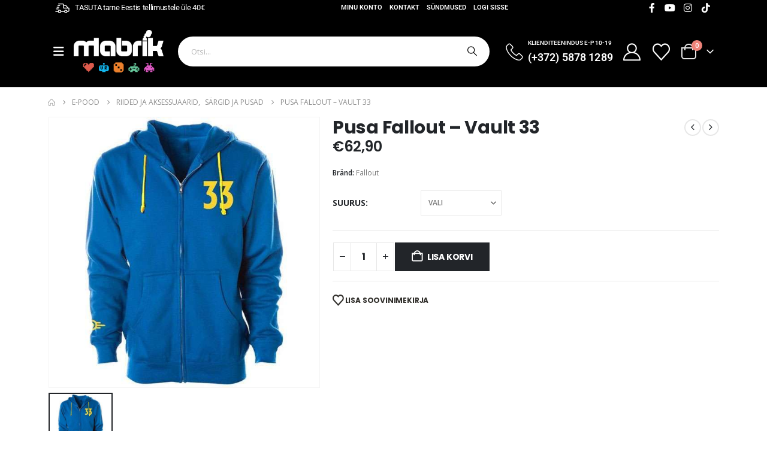

--- FILE ---
content_type: text/html; charset=UTF-8
request_url: https://mabrik.ee/toode/pusa-fallout-vault-33/
body_size: 50601
content:
	<!DOCTYPE html>
	<html class=""  lang="et">
	<head>
		<meta http-equiv="X-UA-Compatible" content="IE=edge" />
		<meta http-equiv="Content-Type" content="text/html; charset=UTF-8" />
		<meta name="viewport" content="width=device-width, initial-scale=1, minimum-scale=1" />

		<link rel="profile" href="https://gmpg.org/xfn/11" />
		<link rel="pingback" href="https://mabrik.ee/xmlrpc.php" />
						<script>document.documentElement.className = document.documentElement.className + ' yes-js js_active js'</script>
			<meta name='robots' content='index, follow, max-image-preview:large, max-snippet:-1, max-video-preview:-1' />
	<style>img:is([sizes="auto" i], [sizes^="auto," i]) { contain-intrinsic-size: 3000px 1500px }</style>
	
<!-- Google Tag Manager by PYS -->
    <script data-cfasync="false" data-pagespeed-no-defer>
	    window.dataLayerPYS = window.dataLayerPYS || [];
	</script>
<!-- End Google Tag Manager by PYS -->
	<!-- This site is optimized with the Yoast SEO Premium plugin v26.6 (Yoast SEO v26.6) - https://yoast.com/wordpress/plugins/seo/ -->
	<title>Pusa Fallout - Vault 33</title>
<link data-rocket-prefetch href="https://www.googletagmanager.com" rel="dns-prefetch">
<link data-rocket-prefetch href="https://connect.facebook.net" rel="dns-prefetch">
<link data-rocket-prefetch href="https://fonts.googleapis.com" rel="dns-prefetch"><link rel="preload" data-rocket-preload as="image" href="https://mabrik.ee/wp-content/uploads/2024/07/Pusa-Fallout-Vault-33.jpg" imagesrcset="https://mabrik.ee/wp-content/uploads/2024/07/Pusa-Fallout-Vault-33.jpg 600w, https://mabrik.ee/wp-content/uploads/2024/07/Pusa-Fallout-Vault-33-540x540.jpg 540w, https://mabrik.ee/wp-content/uploads/2024/07/Pusa-Fallout-Vault-33-400x400.jpg 400w" imagesizes="(max-width: 600px) 100vw, 600px" fetchpriority="high">
	<meta name="description" content="Kõrge kvaliteediga ametlik Fallout - Vault 33 tõmblukuga unisex pusa. Materjal: 50% puuvill, 50% polüester. Põhivärv: sinine. Saadaval erinevates suurustes." />
	<link rel="canonical" href="https://mabrik.ee/toode/pusa-fallout-vault-33/" />
	<meta property="og:locale" content="et_EE" />
	<meta property="og:type" content="article" />
	<meta property="og:title" content="Pusa Fallout - Vault 33" />
	<meta property="og:description" content="Kõrge kvaliteediga ametlik Fallout - Vault 33 tõmblukuga unisex pusa. Materjal: 50% puuvill, 50% polüester. Põhivärv: sinine. Saadaval erinevates suurustes." />
	<meta property="og:url" content="https://mabrik.ee/toode/pusa-fallout-vault-33/" />
	<meta property="og:site_name" content="MABRIK" />
	<meta property="article:publisher" content="https://www.facebook.com/mabrikVR" />
	<meta property="article:modified_time" content="2025-11-06T11:53:20+00:00" />
	<meta property="og:image" content="https://mabrik.ee/wp-content/uploads/2024/07/Pusa-Fallout-Vault-33.jpg" />
	<meta property="og:image:width" content="600" />
	<meta property="og:image:height" content="600" />
	<meta property="og:image:type" content="image/jpeg" />
	<meta name="twitter:card" content="summary_large_image" />
	<meta name="twitter:label1" content="Est. reading time" />
	<meta name="twitter:data1" content="1 minut" />
	<script type="application/ld+json" class="yoast-schema-graph">{"@context":"https://schema.org","@graph":[{"@type":"WebPage","@id":"https://mabrik.ee/toode/pusa-fallout-vault-33/","url":"https://mabrik.ee/toode/pusa-fallout-vault-33/","name":"Pusa Fallout - Vault 33","isPartOf":{"@id":"https://mabrik.ee/#website"},"primaryImageOfPage":{"@id":"https://mabrik.ee/toode/pusa-fallout-vault-33/#primaryimage"},"image":{"@id":"https://mabrik.ee/toode/pusa-fallout-vault-33/#primaryimage"},"thumbnailUrl":"https://mabrik.ee/wp-content/uploads/2024/07/Pusa-Fallout-Vault-33.jpg","datePublished":"2024-07-10T07:15:37+00:00","dateModified":"2025-11-06T11:53:20+00:00","description":"Kõrge kvaliteediga ametlik Fallout - Vault 33 tõmblukuga unisex pusa. Materjal: 50% puuvill, 50% polüester. Põhivärv: sinine. Saadaval erinevates suurustes.","breadcrumb":{"@id":"https://mabrik.ee/toode/pusa-fallout-vault-33/#breadcrumb"},"inLanguage":"et","potentialAction":[{"@type":"ReadAction","target":["https://mabrik.ee/toode/pusa-fallout-vault-33/"]}]},{"@type":"ImageObject","inLanguage":"et","@id":"https://mabrik.ee/toode/pusa-fallout-vault-33/#primaryimage","url":"https://mabrik.ee/wp-content/uploads/2024/07/Pusa-Fallout-Vault-33.jpg","contentUrl":"https://mabrik.ee/wp-content/uploads/2024/07/Pusa-Fallout-Vault-33.jpg","width":600,"height":600,"caption":"Pusa Fallout - Vault 33"},{"@type":"BreadcrumbList","@id":"https://mabrik.ee/toode/pusa-fallout-vault-33/#breadcrumb","itemListElement":[{"@type":"ListItem","position":1,"name":"Home","item":"https://mabrik.ee/"},{"@type":"ListItem","position":2,"name":"E-pood","item":"https://mabrik.ee/pood/"},{"@type":"ListItem","position":3,"name":"Pusa Fallout &#8211; Vault 33"}]},{"@type":"WebSite","@id":"https://mabrik.ee/#website","url":"https://mabrik.ee/","name":"Mabrik","description":"Mängubutiik ja lauamänguklubi","publisher":{"@id":"https://mabrik.ee/#organization"},"potentialAction":[{"@type":"SearchAction","target":{"@type":"EntryPoint","urlTemplate":"https://mabrik.ee/?s={search_term_string}"},"query-input":{"@type":"PropertyValueSpecification","valueRequired":true,"valueName":"search_term_string"}}],"inLanguage":"et"},{"@type":"Organization","@id":"https://mabrik.ee/#organization","name":"Mabrik","url":"https://mabrik.ee/","logo":{"@type":"ImageObject","inLanguage":"et","@id":"https://mabrik.ee/#/schema/logo/image/","url":"https://mabrik.ee/wp-content/uploads/2022/04/MABRIK-logo-ikoonidega_must-taust-e1650536875288.png","contentUrl":"https://mabrik.ee/wp-content/uploads/2022/04/MABRIK-logo-ikoonidega_must-taust-e1650536875288.png","width":150,"height":153,"caption":"Mabrik"},"image":{"@id":"https://mabrik.ee/#/schema/logo/image/"},"sameAs":["https://www.facebook.com/mabrikVR"]}]}</script>
	<!-- / Yoast SEO Premium plugin. -->


<script type='application/javascript'  id='pys-version-script'>console.log('PixelYourSite Free version 11.1.5.1');</script>

<link rel="alternate" type="application/rss+xml" title="MABRIK &raquo; RSS" href="https://mabrik.ee/feed/" />
<link rel="alternate" type="application/rss+xml" title="MABRIK &raquo; Kommentaaride RSS" href="https://mabrik.ee/comments/feed/" />
<link rel="alternate" type="text/calendar" title="MABRIK &raquo; iCal Feed" href="https://mabrik.ee/sundmused/?ical=1" />
		<link rel="shortcut icon" href="//mabrik.ee/wp-content/uploads/2021/05/mabrik_minilogo_suur.png" type="image/x-icon" />
				<link rel="apple-touch-icon" href="//mabrik.ee/wp-content/uploads/2021/05/mabrik_minilogo_suur.png" />
				<link rel="apple-touch-icon" sizes="120x120" href="//mabrik.ee/wp-content/uploads/2021/05/mabrik_minilogo_suur.png" />
				<link rel="apple-touch-icon" sizes="76x76" href="//mabrik.ee/wp-content/uploads/2021/05/mabrik_minilogo_suur.png" />
				<link rel="apple-touch-icon" sizes="152x152" href="//mabrik.ee/wp-content/uploads/2021/05/mabrik_minilogo_suur.png" />
		<link rel='stylesheet' id='wp-components-css' href='https://mabrik.ee/wp-includes/css/dist/components/style.min.css?ver=6.8.3' media='all' />
<link data-minify="1" rel='stylesheet' id='tribe-events-pro-mini-calendar-block-styles-css' href='https://mabrik.ee/wp-content/cache/min/1/wp-content/plugins/events-calendar-pro/build/css/tribe-events-pro-mini-calendar-block.css?ver=1768513273' media='all' />
<style id='wp-emoji-styles-inline-css'>

	img.wp-smiley, img.emoji {
		display: inline !important;
		border: none !important;
		box-shadow: none !important;
		height: 1em !important;
		width: 1em !important;
		margin: 0 0.07em !important;
		vertical-align: -0.1em !important;
		background: none !important;
		padding: 0 !important;
	}
</style>
<link rel='stylesheet' id='wp-block-library-css' href='https://mabrik.ee/wp-includes/css/dist/block-library/style.min.css?ver=6.8.3' media='all' />
<style id='wp-block-library-theme-inline-css'>
.wp-block-audio :where(figcaption){color:#555;font-size:13px;text-align:center}.is-dark-theme .wp-block-audio :where(figcaption){color:#ffffffa6}.wp-block-audio{margin:0 0 1em}.wp-block-code{border:1px solid #ccc;border-radius:4px;font-family:Menlo,Consolas,monaco,monospace;padding:.8em 1em}.wp-block-embed :where(figcaption){color:#555;font-size:13px;text-align:center}.is-dark-theme .wp-block-embed :where(figcaption){color:#ffffffa6}.wp-block-embed{margin:0 0 1em}.blocks-gallery-caption{color:#555;font-size:13px;text-align:center}.is-dark-theme .blocks-gallery-caption{color:#ffffffa6}:root :where(.wp-block-image figcaption){color:#555;font-size:13px;text-align:center}.is-dark-theme :root :where(.wp-block-image figcaption){color:#ffffffa6}.wp-block-image{margin:0 0 1em}.wp-block-pullquote{border-bottom:4px solid;border-top:4px solid;color:currentColor;margin-bottom:1.75em}.wp-block-pullquote cite,.wp-block-pullquote footer,.wp-block-pullquote__citation{color:currentColor;font-size:.8125em;font-style:normal;text-transform:uppercase}.wp-block-quote{border-left:.25em solid;margin:0 0 1.75em;padding-left:1em}.wp-block-quote cite,.wp-block-quote footer{color:currentColor;font-size:.8125em;font-style:normal;position:relative}.wp-block-quote:where(.has-text-align-right){border-left:none;border-right:.25em solid;padding-left:0;padding-right:1em}.wp-block-quote:where(.has-text-align-center){border:none;padding-left:0}.wp-block-quote.is-large,.wp-block-quote.is-style-large,.wp-block-quote:where(.is-style-plain){border:none}.wp-block-search .wp-block-search__label{font-weight:700}.wp-block-search__button{border:1px solid #ccc;padding:.375em .625em}:where(.wp-block-group.has-background){padding:1.25em 2.375em}.wp-block-separator.has-css-opacity{opacity:.4}.wp-block-separator{border:none;border-bottom:2px solid;margin-left:auto;margin-right:auto}.wp-block-separator.has-alpha-channel-opacity{opacity:1}.wp-block-separator:not(.is-style-wide):not(.is-style-dots){width:100px}.wp-block-separator.has-background:not(.is-style-dots){border-bottom:none;height:1px}.wp-block-separator.has-background:not(.is-style-wide):not(.is-style-dots){height:2px}.wp-block-table{margin:0 0 1em}.wp-block-table td,.wp-block-table th{word-break:normal}.wp-block-table :where(figcaption){color:#555;font-size:13px;text-align:center}.is-dark-theme .wp-block-table :where(figcaption){color:#ffffffa6}.wp-block-video :where(figcaption){color:#555;font-size:13px;text-align:center}.is-dark-theme .wp-block-video :where(figcaption){color:#ffffffa6}.wp-block-video{margin:0 0 1em}:root :where(.wp-block-template-part.has-background){margin-bottom:0;margin-top:0;padding:1.25em 2.375em}
</style>
<style id='classic-theme-styles-inline-css'>
/*! This file is auto-generated */
.wp-block-button__link{color:#fff;background-color:#32373c;border-radius:9999px;box-shadow:none;text-decoration:none;padding:calc(.667em + 2px) calc(1.333em + 2px);font-size:1.125em}.wp-block-file__button{background:#32373c;color:#fff;text-decoration:none}
</style>
<style id='smaily-newsletter-block-style-inline-css'>
.wp-block-smaily-newsletter-block-wrapper{border-radius:7px;padding:16px 24px}.wp-block-smaily-newsletter-block-wrapper .smaily-newsletter-block-notice-container{color:var(--wp--preset--color--contrast,#000);display:flex;flex-direction:column;gap:8px;padding-bottom:16px}.wp-block-smaily-newsletter-block-wrapper .smaily-newsletter-block-form-control{box-sizing:border-box;display:flex;flex-direction:column;margin-bottom:8px}.wp-block-smaily-newsletter-block-wrapper .smaily-newsletter-block-form-control label{display:block;font-size:11px;font-weight:500;line-height:1.4;margin-bottom:8px;padding:0;text-transform:uppercase}.wp-block-smaily-newsletter-block-wrapper .smaily-newsletter-block-form-control input{border:1px solid #949494;border-radius:2px;margin:0;outline:2px solid transparent;padding:6px 8px;transition:box-shadow .1s linear}.wp-block-smaily-newsletter-block-wrapper .smaily-newsletter-block-button-submit{border-radius:var(--smaily-subscribe-button-border-radius);justify-content:center;width:var(--smaily-subscribe-button-width)}.wp-block-smaily-newsletter-block-wrapper .smaily-newsletter-block-button-submit,.wp-block-smaily-newsletter-block-wrapper .smaily-newsletter-block-button-submit:hover:not(:disabled){background-color:var(--smaily-subscribe-button-bg-color);color:var(--smaily-subscribe-button-text-color)}

</style>
<style id='smaily-landingpage-block-style-inline-css'>
.smaily-connect-landingpage-block-edit-wrapper{border:3px solid #bdbdbd;border-radius:5px;color:#1d2327;font-family:Manrope,sans-serif;overflow:scroll;padding:20px}.smaily-connect-landingpage-block-edit-wrapper h3{font-size:1.2em;margin-bottom:10px}.smaily-connect-landingpage-block-edit-wrapper a{color:#e91e63!important;font-weight:500}.smaily-connect-landingpage-block-edit-wrapper a:focus{box-shadow:none;outline:none}.smaily-connect-landingpage-block-edit-wrapper a:hover{color:#c21a4f}.smaily-connect-landingpage-block-edit-wrapper>iframe{border:none;height:100%;width:100%}.smaily-connect-landingpage-block-edit-wrapper .smaily-connect-landingpage-block-edit-setup{background-color:#fff;border-radius:5px;display:flex;flex-direction:column;padding:20px}.smaily-connect-landingpage-block-error{color:#721c24}.smaily-connect-landingpage-block-front-wrapper>iframe{border:none!important;height:100%!important;width:100%!important}

</style>
<link data-minify="1" rel='stylesheet' id='jquery-selectBox-css' href='https://mabrik.ee/wp-content/cache/min/1/wp-content/plugins/yith-woocommerce-wishlist/assets/css/jquery.selectBox.css?ver=1768513273' media='all' />
<link data-minify="1" rel='stylesheet' id='woocommerce_prettyPhoto_css-css' href='https://mabrik.ee/wp-content/cache/min/1/wp-content/plugins/woocommerce/assets/css/prettyPhoto.css?ver=1768513273' media='all' />
<link data-minify="1" rel='stylesheet' id='yith-wcwl-main-css' href='https://mabrik.ee/wp-content/cache/min/1/wp-content/plugins/yith-woocommerce-wishlist/assets/css/style.css?ver=1768513273' media='all' />
<style id='yith-wcwl-main-inline-css'>
 :root { --add-to-wishlist-icon-color: #222529; --added-to-wishlist-icon-color: #e27c7c; --color-add-to-wishlist-background: #333333; --color-add-to-wishlist-text: #FFFFFF; --color-add-to-wishlist-border: #333333; --color-add-to-wishlist-background-hover: #333333; --color-add-to-wishlist-text-hover: #FFFFFF; --color-add-to-wishlist-border-hover: #333333; --rounded-corners-radius: 16px; --color-add-to-cart-background: #333333; --color-add-to-cart-text: #FFFFFF; --color-add-to-cart-border: #333333; --color-add-to-cart-background-hover: #4F4F4F; --color-add-to-cart-text-hover: #FFFFFF; --color-add-to-cart-border-hover: #4F4F4F; --add-to-cart-rounded-corners-radius: 16px; --color-button-style-1-background: #333333; --color-button-style-1-text: #FFFFFF; --color-button-style-1-border: #333333; --color-button-style-1-background-hover: #4F4F4F; --color-button-style-1-text-hover: #FFFFFF; --color-button-style-1-border-hover: #4F4F4F; --color-button-style-2-background: #333333; --color-button-style-2-text: #FFFFFF; --color-button-style-2-border: #333333; --color-button-style-2-background-hover: #4F4F4F; --color-button-style-2-text-hover: #FFFFFF; --color-button-style-2-border-hover: #4F4F4F; --color-wishlist-table-background: #FFFFFF; --color-wishlist-table-text: #6d6c6c; --color-wishlist-table-border: #FFFFFF; --color-headers-background: #F4F4F4; --color-share-button-color: #FFFFFF; --color-share-button-color-hover: #FFFFFF; --color-fb-button-background: #39599E; --color-fb-button-background-hover: #595A5A; --color-tw-button-background: #45AFE2; --color-tw-button-background-hover: #595A5A; --color-pr-button-background: #AB2E31; --color-pr-button-background-hover: #595A5A; --color-em-button-background: #FBB102; --color-em-button-background-hover: #595A5A; --color-wa-button-background: #00A901; --color-wa-button-background-hover: #595A5A; --feedback-duration: 3s } 
 :root { --add-to-wishlist-icon-color: #222529; --added-to-wishlist-icon-color: #e27c7c; --color-add-to-wishlist-background: #333333; --color-add-to-wishlist-text: #FFFFFF; --color-add-to-wishlist-border: #333333; --color-add-to-wishlist-background-hover: #333333; --color-add-to-wishlist-text-hover: #FFFFFF; --color-add-to-wishlist-border-hover: #333333; --rounded-corners-radius: 16px; --color-add-to-cart-background: #333333; --color-add-to-cart-text: #FFFFFF; --color-add-to-cart-border: #333333; --color-add-to-cart-background-hover: #4F4F4F; --color-add-to-cart-text-hover: #FFFFFF; --color-add-to-cart-border-hover: #4F4F4F; --add-to-cart-rounded-corners-radius: 16px; --color-button-style-1-background: #333333; --color-button-style-1-text: #FFFFFF; --color-button-style-1-border: #333333; --color-button-style-1-background-hover: #4F4F4F; --color-button-style-1-text-hover: #FFFFFF; --color-button-style-1-border-hover: #4F4F4F; --color-button-style-2-background: #333333; --color-button-style-2-text: #FFFFFF; --color-button-style-2-border: #333333; --color-button-style-2-background-hover: #4F4F4F; --color-button-style-2-text-hover: #FFFFFF; --color-button-style-2-border-hover: #4F4F4F; --color-wishlist-table-background: #FFFFFF; --color-wishlist-table-text: #6d6c6c; --color-wishlist-table-border: #FFFFFF; --color-headers-background: #F4F4F4; --color-share-button-color: #FFFFFF; --color-share-button-color-hover: #FFFFFF; --color-fb-button-background: #39599E; --color-fb-button-background-hover: #595A5A; --color-tw-button-background: #45AFE2; --color-tw-button-background-hover: #595A5A; --color-pr-button-background: #AB2E31; --color-pr-button-background-hover: #595A5A; --color-em-button-background: #FBB102; --color-em-button-background-hover: #595A5A; --color-wa-button-background: #00A901; --color-wa-button-background-hover: #595A5A; --feedback-duration: 3s } 
</style>
<style id='global-styles-inline-css'>
:root{--wp--preset--aspect-ratio--square: 1;--wp--preset--aspect-ratio--4-3: 4/3;--wp--preset--aspect-ratio--3-4: 3/4;--wp--preset--aspect-ratio--3-2: 3/2;--wp--preset--aspect-ratio--2-3: 2/3;--wp--preset--aspect-ratio--16-9: 16/9;--wp--preset--aspect-ratio--9-16: 9/16;--wp--preset--color--black: #000000;--wp--preset--color--cyan-bluish-gray: #abb8c3;--wp--preset--color--white: #ffffff;--wp--preset--color--pale-pink: #f78da7;--wp--preset--color--vivid-red: #cf2e2e;--wp--preset--color--luminous-vivid-orange: #ff6900;--wp--preset--color--luminous-vivid-amber: #fcb900;--wp--preset--color--light-green-cyan: #7bdcb5;--wp--preset--color--vivid-green-cyan: #00d084;--wp--preset--color--pale-cyan-blue: #8ed1fc;--wp--preset--color--vivid-cyan-blue: #0693e3;--wp--preset--color--vivid-purple: #9b51e0;--wp--preset--color--primary: var(--porto-primary-color);--wp--preset--color--secondary: var(--porto-secondary-color);--wp--preset--color--tertiary: var(--porto-tertiary-color);--wp--preset--color--quaternary: var(--porto-quaternary-color);--wp--preset--color--dark: var(--porto-dark-color);--wp--preset--color--light: var(--porto-light-color);--wp--preset--color--primary-hover: var(--porto-primary-light-5);--wp--preset--gradient--vivid-cyan-blue-to-vivid-purple: linear-gradient(135deg,rgba(6,147,227,1) 0%,rgb(155,81,224) 100%);--wp--preset--gradient--light-green-cyan-to-vivid-green-cyan: linear-gradient(135deg,rgb(122,220,180) 0%,rgb(0,208,130) 100%);--wp--preset--gradient--luminous-vivid-amber-to-luminous-vivid-orange: linear-gradient(135deg,rgba(252,185,0,1) 0%,rgba(255,105,0,1) 100%);--wp--preset--gradient--luminous-vivid-orange-to-vivid-red: linear-gradient(135deg,rgba(255,105,0,1) 0%,rgb(207,46,46) 100%);--wp--preset--gradient--very-light-gray-to-cyan-bluish-gray: linear-gradient(135deg,rgb(238,238,238) 0%,rgb(169,184,195) 100%);--wp--preset--gradient--cool-to-warm-spectrum: linear-gradient(135deg,rgb(74,234,220) 0%,rgb(151,120,209) 20%,rgb(207,42,186) 40%,rgb(238,44,130) 60%,rgb(251,105,98) 80%,rgb(254,248,76) 100%);--wp--preset--gradient--blush-light-purple: linear-gradient(135deg,rgb(255,206,236) 0%,rgb(152,150,240) 100%);--wp--preset--gradient--blush-bordeaux: linear-gradient(135deg,rgb(254,205,165) 0%,rgb(254,45,45) 50%,rgb(107,0,62) 100%);--wp--preset--gradient--luminous-dusk: linear-gradient(135deg,rgb(255,203,112) 0%,rgb(199,81,192) 50%,rgb(65,88,208) 100%);--wp--preset--gradient--pale-ocean: linear-gradient(135deg,rgb(255,245,203) 0%,rgb(182,227,212) 50%,rgb(51,167,181) 100%);--wp--preset--gradient--electric-grass: linear-gradient(135deg,rgb(202,248,128) 0%,rgb(113,206,126) 100%);--wp--preset--gradient--midnight: linear-gradient(135deg,rgb(2,3,129) 0%,rgb(40,116,252) 100%);--wp--preset--font-size--small: 13px;--wp--preset--font-size--medium: 20px;--wp--preset--font-size--large: 36px;--wp--preset--font-size--x-large: 42px;--wp--preset--spacing--20: 0.44rem;--wp--preset--spacing--30: 0.67rem;--wp--preset--spacing--40: 1rem;--wp--preset--spacing--50: 1.5rem;--wp--preset--spacing--60: 2.25rem;--wp--preset--spacing--70: 3.38rem;--wp--preset--spacing--80: 5.06rem;--wp--preset--shadow--natural: 6px 6px 9px rgba(0, 0, 0, 0.2);--wp--preset--shadow--deep: 12px 12px 50px rgba(0, 0, 0, 0.4);--wp--preset--shadow--sharp: 6px 6px 0px rgba(0, 0, 0, 0.2);--wp--preset--shadow--outlined: 6px 6px 0px -3px rgba(255, 255, 255, 1), 6px 6px rgba(0, 0, 0, 1);--wp--preset--shadow--crisp: 6px 6px 0px rgba(0, 0, 0, 1);}:where(.is-layout-flex){gap: 0.5em;}:where(.is-layout-grid){gap: 0.5em;}body .is-layout-flex{display: flex;}.is-layout-flex{flex-wrap: wrap;align-items: center;}.is-layout-flex > :is(*, div){margin: 0;}body .is-layout-grid{display: grid;}.is-layout-grid > :is(*, div){margin: 0;}:where(.wp-block-columns.is-layout-flex){gap: 2em;}:where(.wp-block-columns.is-layout-grid){gap: 2em;}:where(.wp-block-post-template.is-layout-flex){gap: 1.25em;}:where(.wp-block-post-template.is-layout-grid){gap: 1.25em;}.has-black-color{color: var(--wp--preset--color--black) !important;}.has-cyan-bluish-gray-color{color: var(--wp--preset--color--cyan-bluish-gray) !important;}.has-white-color{color: var(--wp--preset--color--white) !important;}.has-pale-pink-color{color: var(--wp--preset--color--pale-pink) !important;}.has-vivid-red-color{color: var(--wp--preset--color--vivid-red) !important;}.has-luminous-vivid-orange-color{color: var(--wp--preset--color--luminous-vivid-orange) !important;}.has-luminous-vivid-amber-color{color: var(--wp--preset--color--luminous-vivid-amber) !important;}.has-light-green-cyan-color{color: var(--wp--preset--color--light-green-cyan) !important;}.has-vivid-green-cyan-color{color: var(--wp--preset--color--vivid-green-cyan) !important;}.has-pale-cyan-blue-color{color: var(--wp--preset--color--pale-cyan-blue) !important;}.has-vivid-cyan-blue-color{color: var(--wp--preset--color--vivid-cyan-blue) !important;}.has-vivid-purple-color{color: var(--wp--preset--color--vivid-purple) !important;}.has-black-background-color{background-color: var(--wp--preset--color--black) !important;}.has-cyan-bluish-gray-background-color{background-color: var(--wp--preset--color--cyan-bluish-gray) !important;}.has-white-background-color{background-color: var(--wp--preset--color--white) !important;}.has-pale-pink-background-color{background-color: var(--wp--preset--color--pale-pink) !important;}.has-vivid-red-background-color{background-color: var(--wp--preset--color--vivid-red) !important;}.has-luminous-vivid-orange-background-color{background-color: var(--wp--preset--color--luminous-vivid-orange) !important;}.has-luminous-vivid-amber-background-color{background-color: var(--wp--preset--color--luminous-vivid-amber) !important;}.has-light-green-cyan-background-color{background-color: var(--wp--preset--color--light-green-cyan) !important;}.has-vivid-green-cyan-background-color{background-color: var(--wp--preset--color--vivid-green-cyan) !important;}.has-pale-cyan-blue-background-color{background-color: var(--wp--preset--color--pale-cyan-blue) !important;}.has-vivid-cyan-blue-background-color{background-color: var(--wp--preset--color--vivid-cyan-blue) !important;}.has-vivid-purple-background-color{background-color: var(--wp--preset--color--vivid-purple) !important;}.has-black-border-color{border-color: var(--wp--preset--color--black) !important;}.has-cyan-bluish-gray-border-color{border-color: var(--wp--preset--color--cyan-bluish-gray) !important;}.has-white-border-color{border-color: var(--wp--preset--color--white) !important;}.has-pale-pink-border-color{border-color: var(--wp--preset--color--pale-pink) !important;}.has-vivid-red-border-color{border-color: var(--wp--preset--color--vivid-red) !important;}.has-luminous-vivid-orange-border-color{border-color: var(--wp--preset--color--luminous-vivid-orange) !important;}.has-luminous-vivid-amber-border-color{border-color: var(--wp--preset--color--luminous-vivid-amber) !important;}.has-light-green-cyan-border-color{border-color: var(--wp--preset--color--light-green-cyan) !important;}.has-vivid-green-cyan-border-color{border-color: var(--wp--preset--color--vivid-green-cyan) !important;}.has-pale-cyan-blue-border-color{border-color: var(--wp--preset--color--pale-cyan-blue) !important;}.has-vivid-cyan-blue-border-color{border-color: var(--wp--preset--color--vivid-cyan-blue) !important;}.has-vivid-purple-border-color{border-color: var(--wp--preset--color--vivid-purple) !important;}.has-vivid-cyan-blue-to-vivid-purple-gradient-background{background: var(--wp--preset--gradient--vivid-cyan-blue-to-vivid-purple) !important;}.has-light-green-cyan-to-vivid-green-cyan-gradient-background{background: var(--wp--preset--gradient--light-green-cyan-to-vivid-green-cyan) !important;}.has-luminous-vivid-amber-to-luminous-vivid-orange-gradient-background{background: var(--wp--preset--gradient--luminous-vivid-amber-to-luminous-vivid-orange) !important;}.has-luminous-vivid-orange-to-vivid-red-gradient-background{background: var(--wp--preset--gradient--luminous-vivid-orange-to-vivid-red) !important;}.has-very-light-gray-to-cyan-bluish-gray-gradient-background{background: var(--wp--preset--gradient--very-light-gray-to-cyan-bluish-gray) !important;}.has-cool-to-warm-spectrum-gradient-background{background: var(--wp--preset--gradient--cool-to-warm-spectrum) !important;}.has-blush-light-purple-gradient-background{background: var(--wp--preset--gradient--blush-light-purple) !important;}.has-blush-bordeaux-gradient-background{background: var(--wp--preset--gradient--blush-bordeaux) !important;}.has-luminous-dusk-gradient-background{background: var(--wp--preset--gradient--luminous-dusk) !important;}.has-pale-ocean-gradient-background{background: var(--wp--preset--gradient--pale-ocean) !important;}.has-electric-grass-gradient-background{background: var(--wp--preset--gradient--electric-grass) !important;}.has-midnight-gradient-background{background: var(--wp--preset--gradient--midnight) !important;}.has-small-font-size{font-size: var(--wp--preset--font-size--small) !important;}.has-medium-font-size{font-size: var(--wp--preset--font-size--medium) !important;}.has-large-font-size{font-size: var(--wp--preset--font-size--large) !important;}.has-x-large-font-size{font-size: var(--wp--preset--font-size--x-large) !important;}
:where(.wp-block-post-template.is-layout-flex){gap: 1.25em;}:where(.wp-block-post-template.is-layout-grid){gap: 1.25em;}
:where(.wp-block-columns.is-layout-flex){gap: 2em;}:where(.wp-block-columns.is-layout-grid){gap: 2em;}
:root :where(.wp-block-pullquote){font-size: 1.5em;line-height: 1.6;}
</style>
<link data-minify="1" rel='stylesheet' id='maintenance-mode-for-woocommerce-css' href='https://mabrik.ee/wp-content/cache/min/1/wp-content/plugins/maintenance-mode-for-woocommerce/public/css/nf-maintenance-public.css?ver=1768513273' media='all' />
<link data-minify="1" rel='stylesheet' id='woocommerce-multi-inventory-public-css' href='https://mabrik.ee/wp-content/cache/min/1/wp-content/plugins/woocommerce-multi-inventory/assets/css/woocommerce-multi-inventory-public.css?ver=1768513273' media='all' />
<link rel='stylesheet' id='photoswipe-css' href='https://mabrik.ee/wp-content/plugins/woocommerce/assets/css/photoswipe/photoswipe.min.css?ver=10.4.2' media='all' />
<link rel='stylesheet' id='photoswipe-default-skin-css' href='https://mabrik.ee/wp-content/plugins/woocommerce/assets/css/photoswipe/default-skin/default-skin.min.css?ver=10.4.2' media='all' />
<style id='woocommerce-inline-inline-css'>
.woocommerce form .form-row .required { visibility: visible; }
</style>
<link data-minify="1" rel='stylesheet' id='tribe-events-v2-single-skeleton-css' href='https://mabrik.ee/wp-content/cache/min/1/wp-content/plugins/the-events-calendar/build/css/tribe-events-single-skeleton.css?ver=1768513273' media='all' />
<link data-minify="1" rel='stylesheet' id='tribe-events-v2-single-skeleton-full-css' href='https://mabrik.ee/wp-content/cache/min/1/wp-content/plugins/the-events-calendar/build/css/tribe-events-single-full.css?ver=1768513273' media='all' />
<link data-minify="1" rel='stylesheet' id='tec-events-elementor-widgets-base-styles-css' href='https://mabrik.ee/wp-content/cache/min/1/wp-content/plugins/the-events-calendar/build/css/integrations/plugins/elementor/widgets/widget-base.css?ver=1768513273' media='all' />
<link rel='stylesheet' id='wpml-legacy-horizontal-list-0-css' href='https://mabrik.ee/wp-content/plugins/sitepress-multilingual-cms/templates/language-switchers/legacy-list-horizontal/style.min.css?ver=1' media='all' />
<link rel='stylesheet' id='wpml-menu-item-0-css' href='https://mabrik.ee/wp-content/plugins/sitepress-multilingual-cms/templates/language-switchers/menu-item/style.min.css?ver=1' media='all' />
<link data-minify="1" rel='stylesheet' id='megamenu-css' href='https://mabrik.ee/wp-content/cache/min/1/wp-content/uploads/maxmegamenu/style_et.css?ver=1768513273' media='all' />
<link data-minify="1" rel='stylesheet' id='dashicons-css' href='https://mabrik.ee/wp-content/cache/min/1/wp-includes/css/dashicons.min.css?ver=1768513273' media='all' />
<style id='dashicons-inline-css'>
[data-font="Dashicons"]:before {font-family: 'Dashicons' !important;content: attr(data-icon) !important;speak: none !important;font-weight: normal !important;font-variant: normal !important;text-transform: none !important;line-height: 1 !important;font-style: normal !important;-webkit-font-smoothing: antialiased !important;-moz-osx-font-smoothing: grayscale !important;}
</style>
<link data-minify="1" rel='stylesheet' id='montonio-style-css' href='https://mabrik.ee/wp-content/cache/min/1/wp-content/plugins/montonio-for-woocommerce/assets/css/montonio-style.css?ver=1768513273' media='all' />
<link data-minify="1" rel='stylesheet' id='brands-styles-css' href='https://mabrik.ee/wp-content/cache/min/1/wp-content/plugins/woocommerce/assets/css/brands.css?ver=1768513273' media='all' />
<link rel='stylesheet' id='wccs-public-css' href='https://mabrik.ee/wp-content/plugins/easy-woocommerce-discounts-pro/public/css/wccs-public.min.css?ver=6.8.3' media='all' />
<link data-minify="1" rel='stylesheet' id='porto-fs-progress-bar-css' href='https://mabrik.ee/wp-content/cache/min/1/wp-content/themes/porto/inc/lib/woocommerce-shipping-progress-bar/shipping-progress-bar.css?ver=1768513273' media='all' />
<link data-minify="1" rel='stylesheet' id='porto-css-vars-css' href='https://mabrik.ee/wp-content/cache/min/1/wp-content/uploads/porto_styles/theme_css_vars.css?ver=1768513273' media='all' />
<link data-minify="1" rel='stylesheet' id='elementor-icons-css' href='https://mabrik.ee/wp-content/cache/min/1/wp-content/plugins/elementor/assets/lib/eicons/css/elementor-icons.min.css?ver=1768513273' media='all' />
<link rel='stylesheet' id='elementor-frontend-css' href='https://mabrik.ee/wp-content/uploads/elementor/css/custom-frontend.min.css?ver=1768513273' media='all' />
<link rel='stylesheet' id='elementor-post-8821-css' href='https://mabrik.ee/wp-content/uploads/elementor/css/post-8821.css?ver=1768513273' media='all' />
<link data-minify="1" rel='stylesheet' id='smaily-connect-elementor-newsletter-widget-css' href='https://mabrik.ee/wp-content/cache/min/1/wp-content/plugins/smaily-connect/integrations/elementor/assets/css/newsletter-widget.css?ver=1768513273' media='all' />
<link data-minify="1" rel='stylesheet' id='font-awesome-5-all-css' href='https://mabrik.ee/wp-content/cache/min/1/wp-content/plugins/elementor/assets/lib/font-awesome/css/all.min.css?ver=1768513273' media='all' />
<link rel='stylesheet' id='font-awesome-4-shim-css' href='https://mabrik.ee/wp-content/plugins/elementor/assets/lib/font-awesome/css/v4-shims.min.css?ver=3.33.6' media='all' />
<link data-minify="1" rel='stylesheet' id='bootstrap-css' href='https://mabrik.ee/wp-content/cache/min/1/wp-content/uploads/porto_styles/bootstrap.css?ver=1768513273' media='all' />
<link data-minify="1" rel='stylesheet' id='porto-plugins-css' href='https://mabrik.ee/wp-content/cache/min/1/wp-content/themes/porto/css/plugins.css?ver=1768513273' media='all' />
<link data-minify="1" rel='stylesheet' id='porto-theme-css' href='https://mabrik.ee/wp-content/cache/min/1/wp-content/themes/porto/css/theme.css?ver=1768513273' media='all' />
<link data-minify="1" rel='stylesheet' id='porto-widget-text-css' href='https://mabrik.ee/wp-content/cache/min/1/wp-content/themes/porto/css/part/widget-text.css?ver=1768513273' media='all' />
<link data-minify="1" rel='stylesheet' id='porto-widget-follow-us-css' href='https://mabrik.ee/wp-content/cache/min/1/wp-content/themes/porto/css/part/widget-follow-us.css?ver=1768513273' media='all' />
<link data-minify="1" rel='stylesheet' id='porto-blog-legacy-css' href='https://mabrik.ee/wp-content/cache/min/1/wp-content/themes/porto/css/part/blog-legacy.css?ver=1768513273' media='all' />
<link data-minify="1" rel='stylesheet' id='porto-header-shop-css' href='https://mabrik.ee/wp-content/cache/min/1/wp-content/themes/porto/css/part/header-shop.css?ver=1768513273' media='all' />
<link data-minify="1" rel='stylesheet' id='porto-header-legacy-css' href='https://mabrik.ee/wp-content/cache/min/1/wp-content/themes/porto/css/part/header-legacy.css?ver=1768513273' media='all' />
<link data-minify="1" rel='stylesheet' id='porto-footer-legacy-css' href='https://mabrik.ee/wp-content/cache/min/1/wp-content/themes/porto/css/part/footer-legacy.css?ver=1768513273' media='all' />
<link data-minify="1" rel='stylesheet' id='porto-side-nav-panel-css' href='https://mabrik.ee/wp-content/cache/min/1/wp-content/themes/porto/css/part/side-nav-panel.css?ver=1768513273' media='all' />
<link rel='stylesheet' id='porto-media-mobile-sidebar-css' href='https://mabrik.ee/wp-content/themes/porto/css/part/media-mobile-sidebar.css?ver=7.7.2' media='(max-width:991px)' />
<link data-minify="1" rel='stylesheet' id='porto-shortcodes-css' href='https://mabrik.ee/wp-content/cache/min/1/wp-content/uploads/porto_styles/shortcodes.css?ver=1768513273' media='all' />
<link data-minify="1" rel='stylesheet' id='porto-theme-shop-css' href='https://mabrik.ee/wp-content/cache/min/1/wp-content/themes/porto/css/theme_shop.css?ver=1768513273' media='all' />
<link data-minify="1" rel='stylesheet' id='porto-only-product-css' href='https://mabrik.ee/wp-content/cache/min/1/wp-content/themes/porto/css/part/only-product.css?ver=1768513273' media='all' />
<link data-minify="1" rel='stylesheet' id='porto-shop-legacy-css' href='https://mabrik.ee/wp-content/cache/min/1/wp-content/themes/porto/css/part/shop-legacy.css?ver=1768513273' media='all' />
<link data-minify="1" rel='stylesheet' id='porto-shop-sidebar-base-css' href='https://mabrik.ee/wp-content/cache/min/1/wp-content/themes/porto/css/part/shop-sidebar-base.css?ver=1768513273' media='all' />
<link data-minify="1" rel='stylesheet' id='porto-theme-elementor-css' href='https://mabrik.ee/wp-content/cache/min/1/wp-content/themes/porto/css/theme_elementor.css?ver=1768513273' media='all' />
<link data-minify="1" rel='stylesheet' id='porto-dynamic-style-css' href='https://mabrik.ee/wp-content/cache/min/1/wp-content/uploads/porto_styles/dynamic_style.css?ver=1768513273' media='all' />
<link data-minify="1" rel='stylesheet' id='porto-type-builder-css' href='https://mabrik.ee/wp-content/cache/min/1/wp-content/plugins/porto-functionality/builders/assets/type-builder.css?ver=1768513273' media='all' />
<link data-minify="1" rel='stylesheet' id='porto-account-login-style-css' href='https://mabrik.ee/wp-content/cache/min/1/wp-content/themes/porto/css/theme/shop/login-style/account-login.css?ver=1768513273' media='all' />
<link data-minify="1" rel='stylesheet' id='porto-theme-woopage-css' href='https://mabrik.ee/wp-content/cache/min/1/wp-content/themes/porto/css/theme/shop/other/woopage.css?ver=1768513273' media='all' />
<link data-minify="1" rel='stylesheet' id='porto-sp-skeleton-css' href='https://mabrik.ee/wp-content/cache/min/1/wp-content/themes/porto/css/theme/shop/single-product/skeleton.css?ver=1768513273' media='all' />
<link rel='stylesheet' id='elementor-post-133137-css' href='https://mabrik.ee/wp-content/uploads/elementor/css/post-133137.css?ver=7.7.2' media='all' />
<link data-minify="1" rel='stylesheet' id='porto-style-css' href='https://mabrik.ee/wp-content/cache/min/1/wp-content/themes/porto/style.css?ver=1768513273' media='all' />
<style id='porto-style-inline-css'>
.side-header-narrow-bar-logo{max-width:150px}@media (min-width:992px){}.page-top ul.breadcrumb > li.home{display:inline-block}.page-top ul.breadcrumb > li.home a{position:relative;width:1em;text-indent:-9999px}.page-top ul.breadcrumb > li.home a:after{content:"\e883";font-family:'porto';float:left;text-indent:0}.product-images .img-thumbnail .inner,.product-images .img-thumbnail .inner img{-webkit-transform:none;transform:none}.sticky-product{position:fixed;top:0;left:0;width:100%;z-index:1001;background-color:#fff;box-shadow:0 3px 5px rgba(0,0,0,0.08);padding:15px 0}.sticky-product.pos-bottom{top:auto;bottom:var(--porto-icon-menus-mobile,0);box-shadow:0 -3px 5px rgba(0,0,0,0.08)}.sticky-product .container{display:-ms-flexbox;display:flex;-ms-flex-align:center;align-items:center;-ms-flex-wrap:wrap;flex-wrap:wrap}.sticky-product .sticky-image{max-width:60px;margin-right:15px}.sticky-product .add-to-cart{-ms-flex:1;flex:1;text-align:right;margin-top:5px}.sticky-product .product-name{font-size:16px;font-weight:600;line-height:inherit;margin-bottom:0}.sticky-product .sticky-detail{line-height:1.5;display:-ms-flexbox;display:flex}.sticky-product .star-rating{margin:5px 15px;font-size:1em}.sticky-product .availability{padding-top:2px}.sticky-product .sticky-detail .price{font-family:Poppins,Poppins,sans-serif;font-weight:400;margin-bottom:0;font-size:1.3em;line-height:1.5}.sticky-product.pos-top:not(.hide){top:0;opacity:1;visibility:visible;transform:translate3d( 0,0,0 )}.sticky-product.pos-top.scroll-down{opacity:0 !important;visibility:hidden;transform:translate3d( 0,-100%,0 )}.sticky-product.sticky-ready{transition:left .3s,visibility 0.3s,opacity 0.3s,transform 0.3s,top 0.3s ease}.sticky-product .quantity.extra-type{display:none}@media (min-width:992px){body.single-product .sticky-product .container{padding-left:calc(var(--porto-grid-gutter-width) / 2);padding-right:calc(var(--porto-grid-gutter-width) / 2)}}.sticky-product .container{padding-left:var(--porto-fluid-spacing);padding-right:var(--porto-fluid-spacing)}@media (max-width:768px){.sticky-product .sticky-image,.sticky-product .sticky-detail,.sticky-product{display:none}.sticky-product.show-mobile{display:block;padding-top:10px;padding-bottom:10px}.sticky-product.show-mobile .add-to-cart{margin-top:0}.sticky-product.show-mobile .single_add_to_cart_button{margin:0;width:100%}}#header.sticky-header .main-menu > li.menu-item > a,#header.sticky-header .main-menu > li.menu-custom-content a{color:#ffffff}#header.sticky-header .main-menu > li.menu-item:hover > a,#header.sticky-header .main-menu > li.menu-item.active:hover > a,#header.sticky-header .main-menu > li.menu-custom-content:hover a{color:#bde1f5}#header.sticky-header .main-menu > li.menu-item.active > a,#header.sticky-header .main-menu > li.menu-custom-content.active a{color:#bde1f5}.custom-font4 .elementor-heading-title,.custom-font4{font-family:'Segoe Script','Savoye LET'}.btn{font-family:Poppins;letter-spacing:.01em}.btn-md:not(.btn-modern){font-size:.8571em;font-weight:700}#header{border-bottom:1px solid #e7e7e7}#header .header-top .top-links > li.menu-item > a{text-transform:none}#header .separator{height:1.6em}#header .share-links a{width:26px;height:26px}#header .share-links a:not(:hover){background:none;color:inherit}.header-top .container:after{content:'';display:block;position:absolute;bottom:0;left:10px;right:10px;border-bottom:1px solid #0e95d8}#header .main-menu > li.menu-item,.main-menu-wrap .main-menu .menu-custom-block a:not(:last-child){margin-right:35px}#header .porto-sicon-box{margin-bottom:0}#header .porto-sicon-box .porto-sicon-img{margin-right:8px}#header .wishlist i,#header .my-account i{font-size:27px;display:block}#header .searchform-popup .search-toggle{width:30px}#header .searchform input{height:40px}#header .searchform select,#header .searchform button,#header .searchform .selectric .label{height:40px;line-height:40px}#header .searchform .selectric .label{padding-left:15px}@media (min-width:992px){#header .header-main .header-left{flex:0 0 16.6666%}#header .header-main .header-right,#header .searchform .text{flex:1}#header .searchform-popup{flex:1;padding-left:10px}#header .searchform{width:100%;box-shadow:none}#header .searchform.searchform-cats input{width:100%}}@media (max-width:767px){#header .header-top .header-right{-ms-flex:1;flex:1;-ms-flex-pack:start;justify-content:flex-start}#header .header-top .view-switcher{margin-left:0}#header .header-top .share-links{-ms-flex:1;flex:1}#header .header-top .separator{display:none}}@media (max-width:575px){#header .header-right .searchform{right:-120px}}#header.sticky-header .menu-custom-block a{color:#fff}#header.sticky-header .menu-custom-block a:hover{color:#bde1f5}#mini-cart{font-size:32px !important}#mini-cart .minicart-icon{width:25px;height:20px;border:2px solid;border-radius:0 0 5px 5px;position:relative;opacity:.9;margin:6px 3px 0}#mini-cart .minicart-icon:before{content:'';position:absolute;border:2px solid;border-bottom:none;border-radius:10px 10px 0 0;left:50%;top:-8px;margin-left:-7.5px;width:15px;height:11px}@media (max-width:991px){#header .header-top .top-links,#header .separator:first-of-type{display:none}.header-top .container:after{left:20px;right:20px}}.owl-carousel.nav-inside-left .owl-dots{left:7.25%;bottom:25px}.home-banner-slider .owl-dots .owl-dot span{border-color:#fff}.home-banner-slider .owl-dots .owl-dot.active span,.home-banner-slider .owl-dots .owl-dot:hover span{border-color:#222529;color:#222529}.main-content,.left-sidebar,.right-sidebar{padding-top:0}#mini-cart .buttons a{background:#222529}ul.products li.product-col .product-image .inner:before{content:'';position:absolute;left:0;top:0;width:100%;height:100%;background:rgba(0,0,0,0.1);z-index:1;opacity:0;transition:opacity 0.2s ease}ul.products li.product-col:hover .product-image .inner:before{opacity:1}.sidebar-content .filter-item-list{display:block}.sidebar-content .filter-item-list .filter-color{margin-bottom:6px;margin-top:6px;text-indent:36px;line-height:18px}.porto-menu-links .btn{font-size:1em;padding:15px 0}.coupon-sale-text{transform:rotate(-2deg);letter-spacing:-0.01em;position:relative;font-weight:700}.coupon-sale-text b{display:inline-block;font-size:1.6em;padding:5px 8px;background:#fff}.coupon-sale-bg-gray b{background-color:#e8e3e1;color:#222529}.coupon-sale-text i{font-style:normal;position:absolute;left:-2.25em;top:50%;transform:translateY(-50%) rotate(-90deg);font-size:.65em;opacity:.6;letter-spacing:0}.text-color-primary .elementor-heading-title,.text-color-secondary .elementor-heading-title{color:inherit}.products-slider.owl-carousel .owl-dots{top:-52px}#footer .widget_wysija_cont .wysija-submit{height:48px;padding-left:25px;padding-right:25px;text-transform:uppercase;font-weight:700}#footer .widget_wysija_cont .wysija-input{height:48px;padding-left:25px;padding-right:25px;background:#292c30}#footer .widgettitle,#footer .widget-title{font-size:15px;font-weight:700}#footer .footer-main > .container:after{content:'';display:block;position:absolute;left:10px;bottom:0;width:calc(100% - 20px);border-bottom:1px solid #313438}#footer .share-links a{box-shadow:none;font-size:12px;width:37px;height:37px;border:1px solid rgb(255,255,255,.06)}#footer .widget{margin-bottom:15px;margin-top:0}#footer .widget.contact-info i{display:none}#footer .contact-details strong,#footer .contact-details span{padding-left:0}#footer .contact-details strong{line-height:1em}
</style>
<link data-minify="1" rel='stylesheet' id='porto-360-gallery-css' href='https://mabrik.ee/wp-content/cache/min/1/wp-content/themes/porto/inc/lib/threesixty/threesixty.css?ver=1768513273' media='all' />
<link rel='stylesheet' id='styles-child-css' href='https://mabrik.ee/wp-content/themes/porto-child/style.css?ver=6.8.3' media='all' />
<style id='rocket-lazyload-inline-css'>
.rll-youtube-player{position:relative;padding-bottom:56.23%;height:0;overflow:hidden;max-width:100%;}.rll-youtube-player:focus-within{outline: 2px solid currentColor;outline-offset: 5px;}.rll-youtube-player iframe{position:absolute;top:0;left:0;width:100%;height:100%;z-index:100;background:0 0}.rll-youtube-player img{bottom:0;display:block;left:0;margin:auto;max-width:100%;width:100%;position:absolute;right:0;top:0;border:none;height:auto;-webkit-transition:.4s all;-moz-transition:.4s all;transition:.4s all}.rll-youtube-player img:hover{-webkit-filter:brightness(75%)}.rll-youtube-player .play{height:100%;width:100%;left:0;top:0;position:absolute;background:url(https://mabrik.ee/wp-content/plugins/wp-rocket/assets/img/youtube.png) no-repeat center;background-color: transparent !important;cursor:pointer;border:none;}.wp-embed-responsive .wp-has-aspect-ratio .rll-youtube-player{position:absolute;padding-bottom:0;width:100%;height:100%;top:0;bottom:0;left:0;right:0}
</style>
<link data-minify="1" rel='stylesheet' id='elementor-gf-local-roboto-css' href='https://mabrik.ee/wp-content/cache/min/1/wp-content/uploads/elementor/google-fonts/css/roboto.css?ver=1768513273' media='all' />
<link data-minify="1" rel='stylesheet' id='elementor-gf-local-robotoslab-css' href='https://mabrik.ee/wp-content/cache/min/1/wp-content/uploads/elementor/google-fonts/css/robotoslab.css?ver=1768513273' media='all' />
<script id="jquery-core-js-extra">
var pysFacebookRest = {"restApiUrl":"https:\/\/mabrik.ee\/wp-json\/pys-facebook\/v1\/event","debug":""};
</script>
<script src="https://mabrik.ee/wp-includes/js/jquery/jquery.min.js?ver=3.7.1" id="jquery-core-js"></script>
<script src="https://mabrik.ee/wp-includes/js/jquery/jquery-migrate.min.js?ver=3.4.1" id="jquery-migrate-js"></script>
<script id="jquery-js-after">
if (typeof (window.wpfReadyList) == "undefined") {
			var v = jQuery.fn.jquery;
			if (v && parseInt(v) >= 3 && window.self === window.top) {
				var readyList=[];
				window.originalReadyMethod = jQuery.fn.ready;
				jQuery.fn.ready = function(){
					if(arguments.length && arguments.length > 0 && typeof arguments[0] === "function") {
						readyList.push({"c": this, "a": arguments});
					}
					return window.originalReadyMethod.apply( this, arguments );
				};
				window.wpfReadyList = readyList;
			}}
</script>
<script id="wpml-cookie-js-extra">
var wpml_cookies = {"wp-wpml_current_language":{"value":"et","expires":1,"path":"\/"}};
var wpml_cookies = {"wp-wpml_current_language":{"value":"et","expires":1,"path":"\/"}};
</script>
<script data-minify="1" src="https://mabrik.ee/wp-content/cache/min/1/wp-content/plugins/sitepress-multilingual-cms/res/js/cookies/language-cookie.js?ver=1757340546" id="wpml-cookie-js" defer data-wp-strategy="defer"></script>
<script src="https://mabrik.ee/wp-content/plugins/woocommerce/assets/js/jquery-blockui/jquery.blockUI.min.js?ver=2.7.0-wc.10.4.2" id="wc-jquery-blockui-js" defer data-wp-strategy="defer"></script>
<script id="wc-add-to-cart-js-extra">
var wc_add_to_cart_params = {"ajax_url":"\/wp-admin\/admin-ajax.php","wc_ajax_url":"\/?wc-ajax=%%endpoint%%","i18n_view_cart":"Vaata ostukorvi","cart_url":"https:\/\/mabrik.ee\/cart\/","is_cart":"","cart_redirect_after_add":"no"};
</script>
<script src="https://mabrik.ee/wp-content/plugins/woocommerce/assets/js/frontend/add-to-cart.min.js?ver=10.4.2" id="wc-add-to-cart-js" defer data-wp-strategy="defer"></script>
<script src="https://mabrik.ee/wp-content/plugins/woocommerce/assets/js/photoswipe/photoswipe.min.js?ver=4.1.1-wc.10.4.2" id="wc-photoswipe-js" defer data-wp-strategy="defer"></script>
<script src="https://mabrik.ee/wp-content/plugins/woocommerce/assets/js/photoswipe/photoswipe-ui-default.min.js?ver=4.1.1-wc.10.4.2" id="wc-photoswipe-ui-default-js" defer data-wp-strategy="defer"></script>
<script id="wc-single-product-js-extra">
var wc_single_product_params = {"i18n_required_rating_text":"Palun vali hinnang","i18n_rating_options":["1 of 5 stars","2 of 5 stars","3 of 5 stars","4 of 5 stars","5 of 5 stars"],"i18n_product_gallery_trigger_text":"View full-screen image gallery","review_rating_required":"no","flexslider":{"rtl":false,"animation":"slide","smoothHeight":true,"directionNav":false,"controlNav":"thumbnails","slideshow":false,"animationSpeed":500,"animationLoop":false,"allowOneSlide":false},"zoom_enabled":"","zoom_options":[],"photoswipe_enabled":"1","photoswipe_options":{"shareEl":false,"closeOnScroll":false,"history":false,"hideAnimationDuration":0,"showAnimationDuration":0},"flexslider_enabled":""};
</script>
<script src="https://mabrik.ee/wp-content/plugins/woocommerce/assets/js/frontend/single-product.min.js?ver=10.4.2" id="wc-single-product-js" defer data-wp-strategy="defer"></script>
<script src="https://mabrik.ee/wp-content/plugins/woocommerce/assets/js/js-cookie/js.cookie.min.js?ver=2.1.4-wc.10.4.2" id="wc-js-cookie-js" defer data-wp-strategy="defer"></script>
<script id="woocommerce-js-extra">
var woocommerce_params = {"ajax_url":"\/wp-admin\/admin-ajax.php","wc_ajax_url":"\/?wc-ajax=%%endpoint%%","i18n_password_show":"Show password","i18n_password_hide":"Hide password"};
</script>
<script src="https://mabrik.ee/wp-content/plugins/woocommerce/assets/js/frontend/woocommerce.min.js?ver=10.4.2" id="woocommerce-js" defer data-wp-strategy="defer"></script>
<script src="https://mabrik.ee/wp-content/plugins/pixelyoursite/dist/scripts/jquery.bind-first-0.2.3.min.js?ver=0.2.3" id="jquery-bind-first-js"></script>
<script src="https://mabrik.ee/wp-content/plugins/pixelyoursite/dist/scripts/js.cookie-2.1.3.min.js?ver=2.1.3" id="js-cookie-pys-js"></script>
<script src="https://mabrik.ee/wp-content/plugins/pixelyoursite/dist/scripts/tld.min.js?ver=2.3.1" id="js-tld-js"></script>
<script id="pys-js-extra">
var pysOptions = {"staticEvents":{"facebook":{"woo_view_content":[{"delay":0,"type":"static","name":"ViewContent","pixelIds":["135139152756091"],"eventID":"3405f999-e3e8-4377-abe4-129ac96a7bbd","params":{"content_ids":["110433"],"content_type":"product_group","content_name":"Pusa Fallout - Vault 33","category_name":"Riided ja aksessuaarid, S\u00e4rgid ja pusad","value":"62.9","currency":"EUR","contents":[{"id":"110433","quantity":1}],"product_price":"62.9","page_title":"Pusa Fallout - Vault 33","post_type":"product","post_id":110433,"plugin":"PixelYourSite","user_role":"guest","event_url":"mabrik.ee\/toode\/pusa-fallout-vault-33\/"},"e_id":"woo_view_content","ids":[],"hasTimeWindow":false,"timeWindow":0,"woo_order":"","edd_order":""}],"init_event":[{"delay":0,"type":"static","ajaxFire":false,"name":"PageView","pixelIds":["135139152756091"],"eventID":"a54215a8-058f-4fe4-b268-6ab9f7ed8765","params":{"page_title":"Pusa Fallout - Vault 33","post_type":"product","post_id":110433,"plugin":"PixelYourSite","user_role":"guest","event_url":"mabrik.ee\/toode\/pusa-fallout-vault-33\/"},"e_id":"init_event","ids":[],"hasTimeWindow":false,"timeWindow":0,"woo_order":"","edd_order":""}]},"ga":{"woo_view_content":[{"delay":0,"type":"static","name":"view_item","trackingIds":["G-6X2WGMC08D"],"eventID":"3405f999-e3e8-4377-abe4-129ac96a7bbd","params":{"event_category":"ecommerce","currency":"EUR","items":[{"item_id":"110433","item_name":"Pusa Fallout - Vault 33","quantity":1,"price":"62.9","item_category":"S\u00e4rgid ja pusad","item_category2":"Riided ja aksessuaarid"}],"value":"62.9","page_title":"Pusa Fallout - Vault 33","post_type":"product","post_id":110433,"plugin":"PixelYourSite","user_role":"guest","event_url":"mabrik.ee\/toode\/pusa-fallout-vault-33\/"},"e_id":"woo_view_content","ids":[],"hasTimeWindow":false,"timeWindow":0,"pixelIds":[],"woo_order":"","edd_order":""}]}},"dynamicEvents":{"automatic_event_form":{"facebook":{"delay":0,"type":"dyn","name":"Form","pixelIds":["135139152756091"],"eventID":"02a6650b-6bbc-4ce8-a905-7be6997b525a","params":{"page_title":"Pusa Fallout - Vault 33","post_type":"product","post_id":110433,"plugin":"PixelYourSite","user_role":"guest","event_url":"mabrik.ee\/toode\/pusa-fallout-vault-33\/"},"e_id":"automatic_event_form","ids":[],"hasTimeWindow":false,"timeWindow":0,"woo_order":"","edd_order":""},"ga":{"delay":0,"type":"dyn","name":"Form","trackingIds":["G-6X2WGMC08D"],"eventID":"02a6650b-6bbc-4ce8-a905-7be6997b525a","params":{"page_title":"Pusa Fallout - Vault 33","post_type":"product","post_id":110433,"plugin":"PixelYourSite","user_role":"guest","event_url":"mabrik.ee\/toode\/pusa-fallout-vault-33\/"},"e_id":"automatic_event_form","ids":[],"hasTimeWindow":false,"timeWindow":0,"pixelIds":[],"woo_order":"","edd_order":""}},"automatic_event_download":{"facebook":{"delay":0,"type":"dyn","name":"Download","extensions":["","doc","exe","js","pdf","ppt","tgz","zip","xls"],"pixelIds":["135139152756091"],"eventID":"d6c375db-20ba-4c48-87c6-2b8ca4650e41","params":{"page_title":"Pusa Fallout - Vault 33","post_type":"product","post_id":110433,"plugin":"PixelYourSite","user_role":"guest","event_url":"mabrik.ee\/toode\/pusa-fallout-vault-33\/"},"e_id":"automatic_event_download","ids":[],"hasTimeWindow":false,"timeWindow":0,"woo_order":"","edd_order":""},"ga":{"delay":0,"type":"dyn","name":"Download","extensions":["","doc","exe","js","pdf","ppt","tgz","zip","xls"],"trackingIds":["G-6X2WGMC08D"],"eventID":"d6c375db-20ba-4c48-87c6-2b8ca4650e41","params":{"page_title":"Pusa Fallout - Vault 33","post_type":"product","post_id":110433,"plugin":"PixelYourSite","user_role":"guest","event_url":"mabrik.ee\/toode\/pusa-fallout-vault-33\/"},"e_id":"automatic_event_download","ids":[],"hasTimeWindow":false,"timeWindow":0,"pixelIds":[],"woo_order":"","edd_order":""}},"automatic_event_comment":{"facebook":{"delay":0,"type":"dyn","name":"Comment","pixelIds":["135139152756091"],"eventID":"d2523807-8a85-4920-8367-0d261034e073","params":{"page_title":"Pusa Fallout - Vault 33","post_type":"product","post_id":110433,"plugin":"PixelYourSite","user_role":"guest","event_url":"mabrik.ee\/toode\/pusa-fallout-vault-33\/"},"e_id":"automatic_event_comment","ids":[],"hasTimeWindow":false,"timeWindow":0,"woo_order":"","edd_order":""},"ga":{"delay":0,"type":"dyn","name":"Comment","trackingIds":["G-6X2WGMC08D"],"eventID":"d2523807-8a85-4920-8367-0d261034e073","params":{"page_title":"Pusa Fallout - Vault 33","post_type":"product","post_id":110433,"plugin":"PixelYourSite","user_role":"guest","event_url":"mabrik.ee\/toode\/pusa-fallout-vault-33\/"},"e_id":"automatic_event_comment","ids":[],"hasTimeWindow":false,"timeWindow":0,"pixelIds":[],"woo_order":"","edd_order":""}},"automatic_event_scroll":{"facebook":{"delay":0,"type":"dyn","name":"PageScroll","scroll_percent":30,"pixelIds":["135139152756091"],"eventID":"08b38e0a-1da4-403a-aadc-9b3202bf672b","params":{"page_title":"Pusa Fallout - Vault 33","post_type":"product","post_id":110433,"plugin":"PixelYourSite","user_role":"guest","event_url":"mabrik.ee\/toode\/pusa-fallout-vault-33\/"},"e_id":"automatic_event_scroll","ids":[],"hasTimeWindow":false,"timeWindow":0,"woo_order":"","edd_order":""},"ga":{"delay":0,"type":"dyn","name":"PageScroll","scroll_percent":30,"trackingIds":["G-6X2WGMC08D"],"eventID":"08b38e0a-1da4-403a-aadc-9b3202bf672b","params":{"page_title":"Pusa Fallout - Vault 33","post_type":"product","post_id":110433,"plugin":"PixelYourSite","user_role":"guest","event_url":"mabrik.ee\/toode\/pusa-fallout-vault-33\/"},"e_id":"automatic_event_scroll","ids":[],"hasTimeWindow":false,"timeWindow":0,"pixelIds":[],"woo_order":"","edd_order":""}},"automatic_event_time_on_page":{"facebook":{"delay":0,"type":"dyn","name":"TimeOnPage","time_on_page":30,"pixelIds":["135139152756091"],"eventID":"0f4961d5-cacd-4a2d-9108-0727cd4114d7","params":{"page_title":"Pusa Fallout - Vault 33","post_type":"product","post_id":110433,"plugin":"PixelYourSite","user_role":"guest","event_url":"mabrik.ee\/toode\/pusa-fallout-vault-33\/"},"e_id":"automatic_event_time_on_page","ids":[],"hasTimeWindow":false,"timeWindow":0,"woo_order":"","edd_order":""},"ga":{"delay":0,"type":"dyn","name":"TimeOnPage","time_on_page":30,"trackingIds":["G-6X2WGMC08D"],"eventID":"0f4961d5-cacd-4a2d-9108-0727cd4114d7","params":{"page_title":"Pusa Fallout - Vault 33","post_type":"product","post_id":110433,"plugin":"PixelYourSite","user_role":"guest","event_url":"mabrik.ee\/toode\/pusa-fallout-vault-33\/"},"e_id":"automatic_event_time_on_page","ids":[],"hasTimeWindow":false,"timeWindow":0,"pixelIds":[],"woo_order":"","edd_order":""}}},"triggerEvents":[],"triggerEventTypes":[],"facebook":{"pixelIds":["135139152756091"],"advancedMatching":[],"advancedMatchingEnabled":false,"removeMetadata":false,"wooVariableAsSimple":false,"serverApiEnabled":true,"wooCRSendFromServer":false,"send_external_id":null,"enabled_medical":false,"do_not_track_medical_param":["event_url","post_title","page_title","landing_page","content_name","categories","category_name","tags"],"meta_ldu":false},"ga":{"trackingIds":["G-6X2WGMC08D"],"commentEventEnabled":true,"downloadEnabled":true,"formEventEnabled":true,"crossDomainEnabled":false,"crossDomainAcceptIncoming":false,"crossDomainDomains":[],"isDebugEnabled":[],"serverContainerUrls":{"G-6X2WGMC08D":{"enable_server_container":"1","server_container_url":"","transport_url":""}},"additionalConfig":{"G-6X2WGMC08D":{"first_party_collection":true}},"disableAdvertisingFeatures":false,"disableAdvertisingPersonalization":false,"wooVariableAsSimple":true,"custom_page_view_event":false},"debug":"","siteUrl":"https:\/\/mabrik.ee","ajaxUrl":"https:\/\/mabrik.ee\/wp-admin\/admin-ajax.php","ajax_event":"7d39137868","enable_remove_download_url_param":"1","cookie_duration":"7","last_visit_duration":"60","enable_success_send_form":"","ajaxForServerEvent":"1","ajaxForServerStaticEvent":"1","useSendBeacon":"1","send_external_id":"1","external_id_expire":"180","track_cookie_for_subdomains":"1","google_consent_mode":"1","gdpr":{"ajax_enabled":false,"all_disabled_by_api":false,"facebook_disabled_by_api":false,"analytics_disabled_by_api":false,"google_ads_disabled_by_api":false,"pinterest_disabled_by_api":false,"bing_disabled_by_api":false,"reddit_disabled_by_api":false,"externalID_disabled_by_api":false,"facebook_prior_consent_enabled":true,"analytics_prior_consent_enabled":true,"google_ads_prior_consent_enabled":null,"pinterest_prior_consent_enabled":true,"bing_prior_consent_enabled":true,"cookiebot_integration_enabled":false,"cookiebot_facebook_consent_category":"marketing","cookiebot_analytics_consent_category":"statistics","cookiebot_tiktok_consent_category":"marketing","cookiebot_google_ads_consent_category":"marketing","cookiebot_pinterest_consent_category":"marketing","cookiebot_bing_consent_category":"marketing","consent_magic_integration_enabled":false,"real_cookie_banner_integration_enabled":false,"cookie_notice_integration_enabled":false,"cookie_law_info_integration_enabled":false,"analytics_storage":{"enabled":true,"value":"granted","filter":false},"ad_storage":{"enabled":true,"value":"granted","filter":false},"ad_user_data":{"enabled":true,"value":"granted","filter":false},"ad_personalization":{"enabled":true,"value":"granted","filter":false}},"cookie":{"disabled_all_cookie":false,"disabled_start_session_cookie":false,"disabled_advanced_form_data_cookie":false,"disabled_landing_page_cookie":false,"disabled_first_visit_cookie":false,"disabled_trafficsource_cookie":false,"disabled_utmTerms_cookie":false,"disabled_utmId_cookie":false},"tracking_analytics":{"TrafficSource":"direct","TrafficLanding":"undefined","TrafficUtms":[],"TrafficUtmsId":[]},"GATags":{"ga_datalayer_type":"default","ga_datalayer_name":"dataLayerPYS"},"woo":{"enabled":true,"enabled_save_data_to_orders":true,"addToCartOnButtonEnabled":true,"addToCartOnButtonValueEnabled":true,"addToCartOnButtonValueOption":"price","singleProductId":110433,"removeFromCartSelector":"form.woocommerce-cart-form .remove","addToCartCatchMethod":"add_cart_hook","is_order_received_page":false,"containOrderId":false},"edd":{"enabled":false},"cache_bypass":"1768752200"};
</script>
<script data-minify="1" src="https://mabrik.ee/wp-content/cache/min/1/wp-content/plugins/pixelyoursite/dist/scripts/public.js?ver=1757340546" id="pys-js"></script>
<script id="wc-cart-fragments-js-extra">
var wc_cart_fragments_params = {"ajax_url":"\/wp-admin\/admin-ajax.php","wc_ajax_url":"\/?wc-ajax=%%endpoint%%","cart_hash_key":"wc_cart_hash_d969b4830ccf0f78474a6ddbe9782bed-et","fragment_name":"wc_fragments_d969b4830ccf0f78474a6ddbe9782bed","request_timeout":"15000"};
</script>
<script src="https://mabrik.ee/wp-content/plugins/woocommerce/assets/js/frontend/cart-fragments.min.js?ver=10.4.2" id="wc-cart-fragments-js" defer data-wp-strategy="defer"></script>
<script id="wc-settings-dep-in-header-js-after">
console.warn( "Scripts that have a dependency on [wc-settings, wc-blocks-checkout] must be loaded in the footer, smaily-checkout-optin-editor-script was registered to load in the header, but has been switched to load in the footer instead. See https://github.com/woocommerce/woocommerce-gutenberg-products-block/pull/5059" );
</script>
<script src="https://mabrik.ee/wp-content/plugins/elementor/assets/lib/font-awesome/js/v4-shims.min.js?ver=3.33.6" id="font-awesome-4-shim-js"></script>
<link rel="https://api.w.org/" href="https://mabrik.ee/wp-json/" /><link rel="alternate" title="JSON" type="application/json" href="https://mabrik.ee/wp-json/wp/v2/product/110433" /><link rel="EditURI" type="application/rsd+xml" title="RSD" href="https://mabrik.ee/xmlrpc.php?rsd" />
<meta name="generator" content="WordPress 6.8.3" />
<meta name="generator" content="WooCommerce 10.4.2" />
<link rel='shortlink' href='https://mabrik.ee/?p=110433' />
<link rel="alternate" title="oEmbed (JSON)" type="application/json+oembed" href="https://mabrik.ee/wp-json/oembed/1.0/embed?url=https%3A%2F%2Fmabrik.ee%2Ftoode%2Fpusa-fallout-vault-33%2F" />
<link rel="alternate" title="oEmbed (XML)" type="text/xml+oembed" href="https://mabrik.ee/wp-json/oembed/1.0/embed?url=https%3A%2F%2Fmabrik.ee%2Ftoode%2Fpusa-fallout-vault-33%2F&#038;format=xml" />
<meta name="generator" content="WPML ver:4.8.6 stt:15;" />
<meta name="facebook-domain-verification" content="6l31pneiva4z2faeqn5k8zr3d370sf" /><meta name="et-api-version" content="v1"><meta name="et-api-origin" content="https://mabrik.ee"><link rel="https://theeventscalendar.com/" href="https://mabrik.ee/wp-json/tribe/tickets/v1/" /><meta name="tec-api-version" content="v1"><meta name="tec-api-origin" content="https://mabrik.ee"><link rel="alternate" href="https://mabrik.ee/wp-json/tribe/events/v1/" />    <!-- Google tag (gtag.js) -->
    <script async src="https://www.googletagmanager.com/gtag/js?id=G-9YTJ565JH5&l=dataLayerPYS"></script>
    <script>
      window.dataLayerPYS = window.dataLayerPYS || [];
      function gtag(){dataLayerPYS.push(arguments);}
      gtag('js', new Date());

      gtag('config', 'G-9YTJ565JH5');
    </script>
    		<script type="text/javascript" id="webfont-queue">
		WebFontConfig = {
			google: { families: [ 'Open+Sans:400,500,600,700,800','Shadows+Into+Light:400,700','Poppins:400,500,600,700,800','Oswald:400,600,700' ] }
		};
		(function(d) {
			var wf = d.createElement('script'), s = d.scripts[d.scripts.length - 1];
			wf.src = 'https://mabrik.ee/wp-content/themes/porto/js/libs/webfont.js';
			wf.async = true;
			s.parentNode.insertBefore(wf, s);
		})(document);</script>
			<noscript><style>.woocommerce-product-gallery{ opacity: 1 !important; }</style></noscript>
	<meta name="generator" content="Elementor 3.33.6; features: additional_custom_breakpoints; settings: css_print_method-external, google_font-enabled, font_display-auto">
			<style>
				.e-con.e-parent:nth-of-type(n+4):not(.e-lazyloaded):not(.e-no-lazyload),
				.e-con.e-parent:nth-of-type(n+4):not(.e-lazyloaded):not(.e-no-lazyload) * {
					background-image: none !important;
				}
				@media screen and (max-height: 1024px) {
					.e-con.e-parent:nth-of-type(n+3):not(.e-lazyloaded):not(.e-no-lazyload),
					.e-con.e-parent:nth-of-type(n+3):not(.e-lazyloaded):not(.e-no-lazyload) * {
						background-image: none !important;
					}
				}
				@media screen and (max-height: 640px) {
					.e-con.e-parent:nth-of-type(n+2):not(.e-lazyloaded):not(.e-no-lazyload),
					.e-con.e-parent:nth-of-type(n+2):not(.e-lazyloaded):not(.e-no-lazyload) * {
						background-image: none !important;
					}
				}
			</style>
			<link rel="icon" href="https://mabrik.ee/wp-content/uploads/2018/05/cropped-mabrik_minilogo_0011-1-e1526415310729-32x32.png" sizes="32x32" />
<link rel="icon" href="https://mabrik.ee/wp-content/uploads/2018/05/cropped-mabrik_minilogo_0011-1-e1526415310729-192x192.png" sizes="192x192" />
<link rel="apple-touch-icon" href="https://mabrik.ee/wp-content/uploads/2018/05/cropped-mabrik_minilogo_0011-1-e1526415310729-180x180.png" />
<meta name="msapplication-TileImage" content="https://mabrik.ee/wp-content/uploads/2018/05/cropped-mabrik_minilogo_0011-1-e1526415310729-270x270.png" />
		<style id="wp-custom-css">
			.woocommerce-multi-inventory-inventories-container {
  margin: 10px 20px 10px 0px;
}

@media (max-width: 1364px) {
    .elementor-element-e91ab50 {
        display: none !important;
    }
}

/* Masquer le menu de la sidebar sur les pages catégories WooCommerce */
body.archive.woocommerce #main-sidebar-menu {
    display: none !important;
}

body.post-type-archive #main-sidebar-menu {
    display: none !important;
}

body.post-template-default #main-sidebar-menu {
    display: none !important;
}



/* Conteneur du menu principal */
.mega-menu {
    display: flex !important;
    justify-content: space-between !important;
    align-items: center !important;
    width: 100% !important;
    padding: 0 !important;
    margin: 0 auto !important;
    max-width: none !important;
    gap: 0 !important;
    box-sizing: border-box !important;
}

/* Élément du menu principal */
.mega-menu > li.mega-menu-item {
    flex: 0 1 auto !important;
    white-space: nowrap !important;
    padding: 0 14px !important;
    display: flex !important;
    align-items: center !important;
    justify-content: center !important;
}

/* Lien du menu principal UNIQUEMENT */
.mega-menu > li.mega-menu-item > a.mega-menu-link {
    display: flex !important;
    align-items: center !important;
    justify-content: center !important;
    padding: 8px 0 !important;
    height: 100% !imprtant;
}

/* Icônes du menu principal */
.mega-menu > li.mega-menu-item > a.mega-menu-link i {
    font-size: 16px !important;
    line-height: 1 !important;
		margin-right: 4px;
}

/* Marge pour éviter que le premier item soit trop collé */
.mega-menu > li.mega-menu-item:first-child {
    margin-left: 8px !important;
}

.mega-menu > li.mega-menu-item:last-child {
    margin-right: 8px !important;
}




/* Corrige la position du sous-menu (le fait descendre en dessous du bouton parent) */
.mega-sub-menu {
    top: 100% !important; /* Place le sous-menu juste en dessous du parent */
    margin-top: 0 !important;
    z-index: 9999 !important;
}

/* Facultatif : éviter que le lien soit masqué quand le sous-menu s'affiche */
.mega-menu > li.mega-menu-item {
    position: relative !important;
    z-index: 10;
}






@media (max-width: 1400px) {
  .header-main.elementor-section {
    display: none !important;
  }
}

.thumb-info-title, .thumb-info-type, .thumb-info-wrap {
    background: none !important;
    background-color: transparent !important;
}

@media (max-width: 1364px) {
    #header .mobile-toggle {
        display: block; !important /* Assurez-vous que le menu mobile est affiché dans ce range */
    }
#main-sidebar-menu {
        display: none !important;
    }
}

.footer-main {
	background-color: black !important;
	border: 0 !important;
}

.footer-bottom {
	background-color: black !important;
	border: 0 !important;
}

#footer .footer-main > .container::after {
	border: 0 !important;
}

.wp-block-smaily-newsletter-block-wrapper {
padding: 0px;
}		</style>
		<style type="text/css">/** Mega Menu CSS: fs **/</style>
<noscript><style id="rocket-lazyload-nojs-css">.rll-youtube-player, [data-lazy-src]{display:none !important;}</style></noscript>	<meta name="generator" content="WP Rocket 3.20.2" data-wpr-features="wpr_minify_js wpr_lazyload_images wpr_lazyload_iframes wpr_preconnect_external_domains wpr_oci wpr_image_dimensions wpr_minify_css wpr_preload_links wpr_host_fonts_locally wpr_desktop" /></head>
	<body class="wp-singular product-template-default single single-product postid-110433 wp-embed-responsive wp-theme-porto wp-child-theme-porto-child theme-porto woocommerce woocommerce-page woocommerce-no-js tribe-no-js mega-menu-secondary-menu login-popup full blog-1 elementor-default elementor-kit-8821 tribe-theme-porto">
	
	<div  class="page-wrapper"><!-- page wrapper -->
		
											<!-- header wrapper -->
				<div  class="header-wrapper">
										
<header  id="header" class="header-builder header-builder-p">
<div class="porto-block" data-id="133137"><div class="container-fluid">		<div data-elementor-type="wp-post" data-elementor-id="133137" class="elementor elementor-133137">
						<div class="elementor-section elementor-top-section elementor-element elementor-element-d6af04c elementor-section-content-middle elementor-section-boxed elementor-section-height-default elementor-section-height-default" data-id="d6af04c" data-element_type="section" data-settings="{&quot;background_background&quot;:&quot;classic&quot;}">
		
							<div class="elementor-container elementor-column-gap-default">
											<div class="elementor-column elementor-col-100 elementor-top-column elementor-element elementor-element-54299a7" data-id="54299a7" data-element_type="column">
					<div class="elementor-widget-wrap elementor-element-populated">
								<div class="elementor-element elementor-element-be4c0e7 d-xl-block d-none elementor-align-left elementor-icon-list--layout-traditional elementor-list-item-link-full_width elementor-widget elementor-widget-icon-list" data-id="be4c0e7" data-element_type="widget" data-widget_type="icon-list.default">
				<div class="elementor-widget-container">
							<ul class="elementor-icon-list-items">
							<li class="elementor-icon-list-item">
											<span class="elementor-icon-list-icon">
							<i aria-hidden="true" class="  porto-icon-shipping"></i>						</span>
										<span class="elementor-icon-list-text">TASUTA tarne Eestis tellimustele üle 40€</span>
									</li>
						</ul>
						</div>
				</div>
				<div class="elementor-element elementor-element-c3f77c8 elementor-hidden-tablet elementor-hidden-mobile elementor-widget elementor-widget-porto_hb_menu" data-id="c3f77c8" data-element_type="widget" data-widget_type="porto_hb_menu.default">
				<div class="elementor-widget-container">
					<ul id="menu-menuu" class="top-links mega-menu show-arrow"><li id="nav-menu-item-13693" class="menu-item menu-item-type-post_type menu-item-object-page narrow"><a href="https://mabrik.ee/?page_id=13417">Minu konto</a></li>
<li id="nav-menu-item-132720" class="menu-item menu-item-type-post_type menu-item-object-page narrow"><a href="https://mabrik.ee/kontakt/">Kontakt</a></li>
<li id="nav-menu-item-132722" class="menu-item menu-item-type-custom menu-item-object-custom narrow"><a href="https://mabrik.ee/sundmused/">Sündmused</a></li>
<li class="menu-item"><a class="porto-link-login" href="https://mabrik.ee/minu-konto/">Logi sisse</a></li></ul>				</div>
				</div>
				<div class="elementor-element elementor-element-f759142 elementor-widget elementor-widget-porto_hb_social" data-id="f759142" data-element_type="widget" data-widget_type="porto_hb_social.default">
				<div class="elementor-widget-container">
					<div  class="share-links">		<a target="_blank"  rel="nofollow noopener noreferrer" class="share-facebook" href="https://www.facebook.com/mabrikstudios" aria-label="Facebook" title="Facebook"></a>
				<a target="_blank"  rel="nofollow noopener noreferrer" class="share-youtube" href="https://www.youtube.com/channel/UC4c-b-x16cL9Li6Igc6JndQ" aria-label="Youtube" title="Youtube"></a>
				<a target="_blank"  rel="nofollow noopener noreferrer" class="share-instagram" href="https://www.instagram.com/mabrikstudios/" aria-label="Instagram" title="Instagram"></a>
				<a target="_blank"  rel="nofollow noopener noreferrer" class="share-tiktok" href="https://www.tiktok.com/@mabrikeesti" aria-label="Tiktok" title="Tiktok"></a>
		</div>				</div>
				</div>
					</div>
				</div>
					</div>
				</div>
				<div class="elementor-section elementor-top-section elementor-element elementor-element-f818782 elementor-section-content-middle elementor-section-boxed elementor-section-height-default elementor-section-height-default" data-id="f818782" data-element_type="section" data-settings="{&quot;background_background&quot;:&quot;classic&quot;}">
						<div class="elementor-background-overlay"></div>
			
							<div class="elementor-container elementor-column-gap-default">
											<header class="elementor-column elementor-col-100 elementor-top-column elementor-element elementor-element-4818f2f" data-id="4818f2f" data-element_type="column">
					<div class="elementor-widget-wrap elementor-element-populated">
								<div class="elementor-element elementor-element-d8901cd mr-0 elementor-widget elementor-widget-porto_hb_menu_icon" data-id="d8901cd" data-element_type="widget" data-widget_type="porto_hb_menu_icon.default">
				<div class="elementor-widget-container">
					<a  aria-label="Mobile Menu" href="#" class="mobile-toggle ps-0"><i class="fas fa-bars"></i></a>				</div>
				</div>
				<div class="elementor-element elementor-element-7a1373d elementor-widget elementor-widget-porto_hb_logo" data-id="7a1373d" data-element_type="widget" data-widget_type="porto_hb_logo.default">
				<div class="elementor-widget-container">
					
	<div class="logo">
	<a aria-label="Site Logo" href="https://mabrik.ee/" title="MABRIK - Mängubutiik ja lauamänguklubi"  rel="home">
		<img width="932" height="439" class="img-responsive sticky-logo sticky-retina-logo" src="data:image/svg+xml,%3Csvg%20xmlns='http://www.w3.org/2000/svg'%20viewBox='0%200%20932%20439'%3E%3C/svg%3E" alt="MABRIK" data-lazy-src="//mabrik.ee/wp-content/uploads/2021/05/Mabriku-uus-logo-14.png" /><noscript><img width="932" height="439" class="img-responsive sticky-logo sticky-retina-logo" src="//mabrik.ee/wp-content/uploads/2021/05/Mabriku-uus-logo-14.png" alt="MABRIK" /></noscript><img fetchpriority="high" class="img-responsive standard-logo retina-logo" width="932" height="439" src="data:image/svg+xml,%3Csvg%20xmlns='http://www.w3.org/2000/svg'%20viewBox='0%200%20932%20439'%3E%3C/svg%3E" alt="MABRIK" data-lazy-src="//mabrik.ee/wp-content/uploads/2021/05/Mabriku-uus-logo-14.png" /><noscript><img fetchpriority="high" class="img-responsive standard-logo retina-logo" width="932" height="439" src="//mabrik.ee/wp-content/uploads/2021/05/Mabriku-uus-logo-14.png" alt="MABRIK" /></noscript>	</a>
	</div>
					</div>
				</div>
				<div class="elementor-element elementor-element-1b8f1d7 flex-grow-1  elementor-hidden-tablet elementor-hidden-mobile elementor-widget-mobile__width-initial elementor-widget elementor-widget-porto_hb_search_form" data-id="1b8f1d7" data-element_type="widget" data-widget_type="porto_hb_search_form.default">
				<div class="elementor-widget-container">
					<div class="searchform-popup advanced-popup  advanced-search-layout search-rounded"><a  class="search-toggle" role="button" aria-label="Search Toggle" href="#"><i class="porto-icon-magnifier"></i><span class="search-text">Otsi</span></a>	<form action="https://mabrik.ee/" method="get"
		class="searchform search-layout-advanced">
		<div class="searchform-fields">
			<span class="text"><input name="s" type="text" value="" placeholder="Otsi..." autocomplete="off" /></span>
							<input type="hidden" name="post_type" value="product"/>
							<span class="button-wrap">
				<button class="btn btn-special" aria-label="Otsi" title="Otsi" type="submit">
					<i class="porto-icon-magnifier"></i>
				</button>
							</span>
		</div>
				<div class="live-search-list"></div>
			</form>
	</div>				</div>
				</div>
				<div class="elementor-element elementor-element-2b4e509 elementor-hidden-mobile elementor-widget elementor-widget-porto_info_box" data-id="2b4e509" data-element_type="widget" data-widget_type="porto_info_box.default">
				<div class="elementor-widget-container">
					<div class="porto-sicon-box style_1 default-icon"><div class="porto-sicon-default"><div class="porto-just-icon-wrapper porto-icon none" style=""><i class="porto-icon-phone-2"></i></div></div><div class="porto-sicon-header"><h6 class="porto-sicon-title" style="">KLIENDITEENINDUS E-P 10-19</h6><p >(+372) 5878 1289</p></div> <!-- header --></div><!-- porto-sicon-box -->				</div>
				</div>
				<div class="elementor-element elementor-element-f6dfd2e account d-sm-flex  elementor-widget elementor-widget-porto_info_box" data-id="f6dfd2e" data-element_type="widget" data-widget_type="porto_info_box.default">
				<div class="elementor-widget-container">
					<a class="porto-sicon-box-link" href="https://mabrik.ee/minu-konto/"><div class="porto-sicon-box style_1 default-icon"><div class="porto-sicon-default"><div class="porto-just-icon-wrapper porto-icon none" style=""><i class="porto-icon-user-2"></i></div></div></div><!-- porto-sicon-box --></a>				</div>
				</div>
				<div class="elementor-element elementor-element-aad9f45 d-sm-flex  elementor-widget elementor-widget-porto_info_box" data-id="aad9f45" data-element_type="widget" data-widget_type="porto_info_box.default">
				<div class="elementor-widget-container">
					<a class="porto-sicon-box-link" href="https://mabrik.ee/minu-konto/soovinimekiri/"><div class="porto-sicon-box style_1 left-icon"><div class="porto-sicon-left"><div class="porto-just-icon-wrapper porto-icon none" style=""><i class="porto-icon-wishlist-2"></i></div></div><div class="porto-sicon-body"></div></div><!-- porto-sicon-box --></a>				</div>
				</div>
				<div class="elementor-element elementor-element-b7aa6d6 ms-sm-0  elementor-widget elementor-widget-porto_hb_mini_cart" data-id="b7aa6d6" data-element_type="widget" data-widget_type="porto_hb_mini_cart.default">
				<div class="elementor-widget-container">
							<div id="mini-cart" aria-haspopup="true" class="mini-cart minicart-arrow-alt">
			<div class="cart-head">
			<span class="cart-icon"><i class="minicart-icon porto-icon-cart-thick"></i><span class="cart-items">0</span></span><span class="cart-items-text">0</span>			</div>
			<div class="cart-popup widget_shopping_cart">
				<div class="widget_shopping_cart_content">
									<div class="cart-loading"></div>
								</div>
			</div>
				</div>
						</div>
				</div>
					</div>
				</header>
					</div>
				</div>
				<section class="elementor-section elementor-top-section elementor-element elementor-element-e91ab50 elementor-section-full_width elementor-section-height-default elementor-section-height-default" data-id="e91ab50" data-element_type="section">
		
							<div class="elementor-container elementor-column-gap-default">
											<div class="elementor-column elementor-col-100 elementor-top-column elementor-element elementor-element-ffe7617" data-id="ffe7617" data-element_type="column">
					<div class="elementor-widget-wrap elementor-element-populated">
								<div class="elementor-element elementor-element-3c5167b elementor-widget elementor-widget-porto_hb_menu" data-id="3c5167b" data-element_type="widget" data-widget_type="porto_hb_menu.default">
				<div class="elementor-widget-container">
					<div id="mega-menu-wrap-secondary_menu" class="mega-menu-wrap"><div class="mega-menu-toggle"><div class="mega-toggle-blocks-left"></div><div class="mega-toggle-blocks-center"></div><div class="mega-toggle-blocks-right"><div class='mega-toggle-block mega-menu-toggle-animated-block mega-toggle-block-0' id='mega-toggle-block-0'><button aria-label="Toggle Menu" class="mega-toggle-animated mega-toggle-animated-slider" type="button" aria-expanded="false">
                  <span class="mega-toggle-animated-box">
                    <span class="mega-toggle-animated-inner"></span>
                  </span>
                </button></div></div></div><ul id="mega-menu-secondary_menu" class="mega-menu max-mega-menu mega-menu-horizontal mega-no-js" data-event="hover_intent" data-effect="fade_up" data-effect-speed="200" data-effect-mobile="disabled" data-effect-speed-mobile="0" data-mobile-force-width="false" data-second-click="go" data-document-click="collapse" data-vertical-behaviour="standard" data-breakpoint="768" data-unbind="true" data-mobile-state="collapse_all" data-mobile-direction="vertical" data-hover-intent-timeout="300" data-hover-intent-interval="100"><li class="mega-menu-item mega-menu-item-type-custom mega-menu-item-object-custom mega-align-bottom-left mega-menu-flyout mega-menu-item-132407" id="mega-menu-item-132407"><a class="mega-menu-link" href="https://mabrik.ee/pood/" tabindex="0"><i class="fas fa-shop"></i></a></li><li class="mega-menu-item mega-menu-item-type-taxonomy mega-menu-item-object-product_cat mega-menu-item-has-children mega-align-bottom-left mega-menu-flyout mega-menu-item-132411" id="mega-menu-item-132411"><a class="mega-menu-link" href="https://mabrik.ee/tootekategooria/lauamangud/" aria-expanded="false" tabindex="0"><i class="fas fa-dice"></i> Lauamängud<span class="mega-indicator" aria-hidden="true"></span></a>
<ul class="mega-sub-menu">
<li class="mega-menu-item mega-menu-item-type-taxonomy mega-menu-item-object-product_cat mega-menu-item-132465" id="mega-menu-item-132465"><a class="mega-menu-link" href="https://mabrik.ee/tootekategooria/lauamangud/strateegia/">Strateegia</a></li><li class="mega-menu-item mega-menu-item-type-taxonomy mega-menu-item-object-product_cat mega-menu-item-132464" id="mega-menu-item-132464"><a class="mega-menu-link" href="https://mabrik.ee/tootekategooria/lauamangud/seltskond/">Seltskond</a></li><li class="mega-menu-item mega-menu-item-type-taxonomy mega-menu-item-object-product_cat mega-menu-item-132462" id="mega-menu-item-132462"><a class="mega-menu-link" href="https://mabrik.ee/tootekategooria/lauamangud/perekond-ja-lapsed/">Perekond ja lapsed</a></li><li class="mega-menu-item mega-menu-item-type-taxonomy mega-menu-item-object-product_cat mega-menu-item-132459" id="mega-menu-item-132459"><a class="mega-menu-link" href="https://mabrik.ee/tootekategooria/lauamangud/lisad-ja-laiendid/">Lisad ja laiendid</a></li><li class="mega-menu-item mega-menu-item-type-taxonomy mega-menu-item-object-product_cat mega-menu-item-132457" id="mega-menu-item-132457"><a class="mega-menu-link" href="https://mabrik.ee/tootekategooria/lauamangud/kaardikiled-ja-tarvikud/">Kaardikiled ja tarvikud</a></li><li class="mega-menu-item mega-menu-item-type-taxonomy mega-menu-item-object-product_cat mega-menu-item-132458" id="mega-menu-item-132458"><a class="mega-menu-link" href="https://mabrik.ee/tootekategooria/lauamangud/klassikaline/">Klassikaline</a></li><li class="mega-menu-item mega-menu-item-type-taxonomy mega-menu-item-object-product_cat mega-menu-item-132460" id="mega-menu-item-132460"><a class="mega-menu-link" href="https://mabrik.ee/tootekategooria/lauamangud/mangukaardid/">Mängukaardid</a></li><li class="mega-menu-item mega-menu-item-type-taxonomy mega-menu-item-object-product_cat mega-menu-item-132461" id="mega-menu-item-132461"><a class="mega-menu-link" href="https://mabrik.ee/tootekategooria/lauamangud/moistatused/">Mõistatused</a></li><li class="mega-menu-item mega-menu-item-type-taxonomy mega-menu-item-object-product_cat mega-menu-item-132463" id="mega-menu-item-132463"><a class="mega-menu-link" href="https://mabrik.ee/tootekategooria/lauamangud/pusled/">Pusled</a></li></ul>
</li><li class="mega-menu-item mega-menu-item-type-taxonomy mega-menu-item-object-product_cat mega-menu-item-has-children mega-align-bottom-left mega-menu-flyout mega-menu-item-132409" id="mega-menu-item-132409"><a class="mega-menu-link" href="https://mabrik.ee/tootekategooria/kaardimangud/" aria-expanded="false" tabindex="0"><i class="fas fa-trophy"></i> Kaardimängud<span class="mega-indicator" aria-hidden="true"></span></a>
<ul class="mega-sub-menu">
<li class="mega-menu-item mega-menu-item-type-taxonomy mega-menu-item-object-product_cat mega-menu-item-132439" id="mega-menu-item-132439"><a class="mega-menu-link" href="https://mabrik.ee/tootekategooria/kaardimangud/digimon-tcg/">Digimon TCG</a></li><li class="mega-menu-item mega-menu-item-type-taxonomy mega-menu-item-object-product_cat mega-menu-item-132440" id="mega-menu-item-132440"><a class="mega-menu-link" href="https://mabrik.ee/tootekategooria/kaardimangud/disney-lorcana-tcg/">Disney Lorcana TCG</a></li><li class="mega-menu-item mega-menu-item-type-taxonomy mega-menu-item-object-product_cat mega-menu-item-132441" id="mega-menu-item-132441"><a class="mega-menu-link" href="https://mabrik.ee/tootekategooria/kaardimangud/flesh-and-blood/">Flesh &amp; Blood</a></li><li class="mega-menu-item mega-menu-item-type-taxonomy mega-menu-item-object-product_cat mega-menu-item-132442" id="mega-menu-item-132442"><a class="mega-menu-link" href="https://mabrik.ee/tootekategooria/kaardimangud/gundam-card-game/">Gundam Card Game</a></li><li class="mega-menu-item mega-menu-item-type-taxonomy mega-menu-item-object-product_cat mega-menu-item-has-children mega-menu-item-132443" id="mega-menu-item-132443"><a class="mega-menu-link" href="https://mabrik.ee/tootekategooria/kaardimangud/kaardikiled-ja-aksessuaarid/" aria-expanded="false">Kaardikiled ja -aksessuaarid<span class="mega-indicator" aria-hidden="true"></span></a>
	<ul class="mega-sub-menu">
<li class="mega-menu-item mega-menu-item-type-taxonomy mega-menu-item-object-product_cat mega-menu-item-132466" id="mega-menu-item-132466"><a class="mega-menu-link" href="https://mabrik.ee/tootekategooria/kaardimangud/kaardikiled-ja-aksessuaarid/dragon-shield/">Dragon Shield</a></li><li class="mega-menu-item mega-menu-item-type-taxonomy mega-menu-item-object-product_cat mega-menu-item-132467" id="mega-menu-item-132467"><a class="mega-menu-link" href="https://mabrik.ee/tootekategooria/kaardimangud/kaardikiled-ja-aksessuaarid/gamegenic/">Gamegenic</a></li><li class="mega-menu-item mega-menu-item-type-taxonomy mega-menu-item-object-product_cat mega-menu-item-132468" id="mega-menu-item-132468"><a class="mega-menu-link" href="https://mabrik.ee/tootekategooria/kaardimangud/kaardikiled-ja-aksessuaarid/ultimate-guard/">Ultimate Guard</a></li><li class="mega-menu-item mega-menu-item-type-taxonomy mega-menu-item-object-product_cat mega-menu-item-132469" id="mega-menu-item-132469"><a class="mega-menu-link" href="https://mabrik.ee/tootekategooria/kaardimangud/kaardikiled-ja-aksessuaarid/ultra-pro/">Ultra-Pro</a></li>	</ul>
</li><li class="mega-menu-item mega-menu-item-type-taxonomy mega-menu-item-object-product_cat mega-menu-item-132444" id="mega-menu-item-132444"><a class="mega-menu-link" href="https://mabrik.ee/tootekategooria/kaardimangud/magic-the-gathering/">Magic: The Gathering</a></li><li class="mega-menu-item mega-menu-item-type-taxonomy mega-menu-item-object-product_cat mega-menu-item-132445" id="mega-menu-item-132445"><a class="mega-menu-link" href="https://mabrik.ee/tootekategooria/kaardimangud/one-piece/">One Piece TCG</a></li><li class="mega-menu-item mega-menu-item-type-taxonomy mega-menu-item-object-product_cat mega-menu-item-132446" id="mega-menu-item-132446"><a class="mega-menu-link" href="https://mabrik.ee/tootekategooria/kaardimangud/pokemon-tcg/">Pokémon TCG</a></li><li class="mega-menu-item mega-menu-item-type-taxonomy mega-menu-item-object-product_cat mega-menu-item-132447" id="mega-menu-item-132447"><a class="mega-menu-link" href="https://mabrik.ee/tootekategooria/kaardimangud/star-wars-unlimited/">Star Wars Unlimited</a></li><li class="mega-menu-item mega-menu-item-type-taxonomy mega-menu-item-object-product_cat mega-menu-item-132448" id="mega-menu-item-132448"><a class="mega-menu-link" href="https://mabrik.ee/tootekategooria/kaardimangud/yu-gi-oh/">Yu-Gi-Oh!</a></li></ul>
</li><li class="mega-menu-item mega-menu-item-type-taxonomy mega-menu-item-object-product_cat mega-menu-item-has-children mega-align-bottom-left mega-menu-flyout mega-menu-item-132410" id="mega-menu-item-132410"><a class="mega-menu-link" href="https://mabrik.ee/tootekategooria/kodu-ja-kollektsioon/" aria-expanded="false" tabindex="0"><i class="fas fa-home"></i> Fännikaup<span class="mega-indicator" aria-hidden="true"></span></a>
<ul class="mega-sub-menu">
<li class="mega-menu-item mega-menu-item-type-taxonomy mega-menu-item-object-product_cat mega-menu-item-has-children mega-menu-item-132449" id="mega-menu-item-132449"><a class="mega-menu-link" href="https://mabrik.ee/tootekategooria/kodu-ja-kollektsioon/figuurid-ja-manguasjad/" aria-expanded="false">Figuurid ja mänguasjad<span class="mega-indicator" aria-hidden="true"></span></a>
	<ul class="mega-sub-menu">
<li class="mega-menu-item mega-menu-item-type-taxonomy mega-menu-item-object-product_cat mega-menu-item-163752" id="mega-menu-item-163752"><a class="mega-menu-link" href="https://mabrik.ee/tootekategooria/kodu-ja-kollektsioon/figuurid-ja-manguasjad/blind-box-figuurid/">Blind Box figuurid</a></li><li class="mega-menu-item mega-menu-item-type-taxonomy mega-menu-item-object-product_cat mega-menu-item-163753" id="mega-menu-item-163753"><a class="mega-menu-link" href="https://mabrik.ee/tootekategooria/kodu-ja-kollektsioon/figuurid-ja-manguasjad/gundam/">Gundam</a></li><li class="mega-menu-item mega-menu-item-type-taxonomy mega-menu-item-object-product_cat mega-menu-item-163754" id="mega-menu-item-163754"><a class="mega-menu-link" href="https://mabrik.ee/tootekategooria/kodu-ja-kollektsioon/figuurid-ja-manguasjad/muud-manguasjad/">Muud mänguasjad</a></li><li class="mega-menu-item mega-menu-item-type-taxonomy mega-menu-item-object-product_cat mega-menu-item-163755" id="mega-menu-item-163755"><a class="mega-menu-link" href="https://mabrik.ee/tootekategooria/kodu-ja-kollektsioon/figuurid-ja-manguasjad/pehmed-manguasjad/">Pehmed mänguasjad</a></li><li class="mega-menu-item mega-menu-item-type-taxonomy mega-menu-item-object-product_cat mega-menu-item-has-children mega-menu-item-163756" id="mega-menu-item-163756"><a class="mega-menu-link" href="https://mabrik.ee/tootekategooria/kodu-ja-kollektsioon/figuurid-ja-manguasjad/poseeritavad-figuurid/" aria-expanded="false">Poseeritavad figuurid<span class="mega-indicator" aria-hidden="true"></span></a>
		<ul class="mega-sub-menu">
<li class="mega-menu-item mega-menu-item-type-taxonomy mega-menu-item-object-product_cat mega-menu-item-163757" id="mega-menu-item-163757"><a class="mega-menu-link" href="https://mabrik.ee/tootekategooria/kodu-ja-kollektsioon/figuurid-ja-manguasjad/poseeritavad-figuurid/marvel-legends/">Marvel Legends</a></li><li class="mega-menu-item mega-menu-item-type-taxonomy mega-menu-item-object-product_cat mega-menu-item-163758" id="mega-menu-item-163758"><a class="mega-menu-link" href="https://mabrik.ee/tootekategooria/kodu-ja-kollektsioon/figuurid-ja-manguasjad/poseeritavad-figuurid/star-wars-black-series/">Star Wars: Black Series</a></li>		</ul>
</li><li class="mega-menu-item mega-menu-item-type-taxonomy mega-menu-item-object-product_cat mega-menu-item-163759" id="mega-menu-item-163759"><a class="mega-menu-link" href="https://mabrik.ee/tootekategooria/kodu-ja-kollektsioon/figuurid-ja-manguasjad/skulptuurid-ja-dioraamad/">Skulptuurid ja dioraamad</a></li>	</ul>
</li><li class="mega-menu-item mega-menu-item-type-taxonomy mega-menu-item-object-product_cat mega-menu-item-has-children mega-menu-item-132408" id="mega-menu-item-132408"><a class="mega-menu-link" href="https://mabrik.ee/tootekategooria/funko/" aria-expanded="false">Funkod<span class="mega-indicator" aria-hidden="true"></span></a>
	<ul class="mega-sub-menu">
<li class="mega-menu-item mega-menu-item-type-taxonomy mega-menu-item-object-product_cat mega-menu-item-has-children mega-menu-item-132435" id="mega-menu-item-132435"><a class="mega-menu-link" href="https://mabrik.ee/tootekategooria/funko/funko-bitty-pop/" aria-expanded="false">Funko Bitty POP!<span class="mega-indicator" aria-hidden="true"></span></a>
		<ul class="mega-sub-menu">
<li class="mega-menu-item mega-menu-item-type-taxonomy mega-menu-item-object-product_cat mega-menu-item-163745" id="mega-menu-item-163745"><a class="mega-menu-link" href="https://mabrik.ee/tootekategooria/funko/funko-bitty-pop/dc-bitty-pop/">DC Bitty POP!</a></li><li class="mega-menu-item mega-menu-item-type-taxonomy mega-menu-item-object-product_cat mega-menu-item-163746" id="mega-menu-item-163746"><a class="mega-menu-link" href="https://mabrik.ee/tootekategooria/funko/funko-bitty-pop/harry-potter-bitty-pop/">Harry Potter Bitty POP!</a></li><li class="mega-menu-item mega-menu-item-type-taxonomy mega-menu-item-object-product_cat mega-menu-item-163747" id="mega-menu-item-163747"><a class="mega-menu-link" href="https://mabrik.ee/tootekategooria/funko/funko-bitty-pop/lord-of-the-rings-bitty-pop/">Lord of the Rings Bitty POP!</a></li><li class="mega-menu-item mega-menu-item-type-taxonomy mega-menu-item-object-product_cat mega-menu-item-163748" id="mega-menu-item-163748"><a class="mega-menu-link" href="https://mabrik.ee/tootekategooria/funko/funko-bitty-pop/marvel-bitty-pop/">Marvel Bitty POP!</a></li><li class="mega-menu-item mega-menu-item-type-taxonomy mega-menu-item-object-product_cat mega-menu-item-163749" id="mega-menu-item-163749"><a class="mega-menu-link" href="https://mabrik.ee/tootekategooria/funko/funko-bitty-pop/muud-bitty-pop-figuurid/">Muud Bitty POP! figuurid</a></li><li class="mega-menu-item mega-menu-item-type-taxonomy mega-menu-item-object-product_cat mega-menu-item-163750" id="mega-menu-item-163750"><a class="mega-menu-link" href="https://mabrik.ee/tootekategooria/funko/funko-bitty-pop/star-wars-bitty-pop/">Star Wars Bitty POP!</a></li><li class="mega-menu-item mega-menu-item-type-taxonomy mega-menu-item-object-product_cat mega-menu-item-163751" id="mega-menu-item-163751"><a class="mega-menu-link" href="https://mabrik.ee/tootekategooria/funko/funko-bitty-pop/stranger-things-bitty-pop/">Stranger Things Bitty POP!</a></li>		</ul>
</li><li class="mega-menu-item mega-menu-item-type-taxonomy mega-menu-item-object-product_cat mega-menu-item-132436" id="mega-menu-item-132436"><a class="mega-menu-link" href="https://mabrik.ee/tootekategooria/funko/funko-deluxe/">Funko Deluxe</a></li><li class="mega-menu-item mega-menu-item-type-taxonomy mega-menu-item-object-product_cat mega-menu-item-has-children mega-menu-item-132437" id="mega-menu-item-132437"><a class="mega-menu-link" href="https://mabrik.ee/tootekategooria/funko/funko-pocket/" aria-expanded="false">Funko Pocket POP!<span class="mega-indicator" aria-hidden="true"></span></a>
		<ul class="mega-sub-menu">
<li class="mega-menu-item mega-menu-item-type-taxonomy mega-menu-item-object-product_cat mega-menu-item-156711" id="mega-menu-item-156711"><a class="mega-menu-link" href="https://mabrik.ee/tootekategooria/funko/funko-pocket/marvel-pocket-pop/">Marvel Pocket POP!</a></li><li class="mega-menu-item mega-menu-item-type-taxonomy mega-menu-item-object-product_cat mega-menu-item-156713" id="mega-menu-item-156713"><a class="mega-menu-link" href="https://mabrik.ee/tootekategooria/funko/funko-pocket/star-wars-pocket-pop/">Star Wars Pocket POP!</a></li><li class="mega-menu-item mega-menu-item-type-taxonomy mega-menu-item-object-product_cat mega-menu-item-156712" id="mega-menu-item-156712"><a class="mega-menu-link" href="https://mabrik.ee/tootekategooria/funko/funko-pocket/muud-pocket-pop-figuurid/">Muud Pocket POP! figuurid</a></li>		</ul>
</li><li class="mega-menu-item mega-menu-item-type-taxonomy mega-menu-item-object-product_cat mega-menu-item-has-children mega-menu-item-132434" id="mega-menu-item-132434"><a class="mega-menu-link" href="https://mabrik.ee/tootekategooria/funko/funko-pop/" aria-expanded="false">Funko POP!<span class="mega-indicator" aria-hidden="true"></span></a>
		<ul class="mega-sub-menu">
<li class="mega-menu-item mega-menu-item-type-taxonomy mega-menu-item-object-product_cat mega-menu-item-156714" id="mega-menu-item-156714"><a class="mega-menu-link" href="https://mabrik.ee/tootekategooria/funko/funko-pop/fnaf-pop/">FNAF POP!</a></li><li class="mega-menu-item mega-menu-item-type-taxonomy mega-menu-item-object-product_cat mega-menu-item-156715" id="mega-menu-item-156715"><a class="mega-menu-link" href="https://mabrik.ee/tootekategooria/funko/funko-pop/harry-potter-pop/">Harry Potter POP!</a></li><li class="mega-menu-item mega-menu-item-type-taxonomy mega-menu-item-object-product_cat mega-menu-item-156716" id="mega-menu-item-156716"><a class="mega-menu-link" href="https://mabrik.ee/tootekategooria/funko/funko-pop/lord-of-the-rings-pop/">Lord of the Rings POP!</a></li><li class="mega-menu-item mega-menu-item-type-taxonomy mega-menu-item-object-product_cat mega-menu-item-156717" id="mega-menu-item-156717"><a class="mega-menu-link" href="https://mabrik.ee/tootekategooria/funko/funko-pop/marvel-pop/">Marvel POP!</a></li><li class="mega-menu-item mega-menu-item-type-taxonomy mega-menu-item-object-product_cat mega-menu-item-156718" id="mega-menu-item-156718"><a class="mega-menu-link" href="https://mabrik.ee/tootekategooria/funko/funko-pop/star-wars-pop/">Star Wars POP!</a></li><li class="mega-menu-item mega-menu-item-type-taxonomy mega-menu-item-object-product_cat mega-menu-item-156720" id="mega-menu-item-156720"><a class="mega-menu-link" href="https://mabrik.ee/tootekategooria/funko/funko-pop/stranger-things-pop/">Stranger Things POP!</a></li><li class="mega-menu-item mega-menu-item-type-taxonomy mega-menu-item-object-product_cat mega-menu-item-156719" id="mega-menu-item-156719"><a class="mega-menu-link" href="https://mabrik.ee/tootekategooria/funko/funko-pop/muud-pop-figuurid/">Muud POP! figuurid</a></li>		</ul>
</li><li class="mega-menu-item mega-menu-item-type-taxonomy mega-menu-item-object-product_cat mega-menu-item-132438" id="mega-menu-item-132438"><a class="mega-menu-link" href="https://mabrik.ee/tootekategooria/funko/mystery-minis/">Mystery Minis</a></li>	</ul>
</li><li class="mega-menu-item mega-menu-item-type-taxonomy mega-menu-item-object-product_cat mega-menu-item-has-children mega-menu-item-132450" id="mega-menu-item-132450"><a class="mega-menu-link" href="https://mabrik.ee/tootekategooria/kodu-ja-kollektsioon/kruusid/" aria-expanded="false">Kruusid ja köögitarvikud<span class="mega-indicator" aria-hidden="true"></span></a>
	<ul class="mega-sub-menu">
<li class="mega-menu-item mega-menu-item-type-taxonomy mega-menu-item-object-product_cat mega-menu-item-154082" id="mega-menu-item-154082"><a class="mega-menu-link" href="https://mabrik.ee/tootekategooria/kodu-ja-kollektsioon/kruusid/termosed/">Termosed</a></li><li class="mega-menu-item mega-menu-item-type-taxonomy mega-menu-item-object-product_cat mega-menu-item-154083" id="mega-menu-item-154083"><a class="mega-menu-link" href="https://mabrik.ee/tootekategooria/kodu-ja-kollektsioon/kruusid/joogipudelid/">Joogipudelid</a></li><li class="mega-menu-item mega-menu-item-type-taxonomy mega-menu-item-object-product_cat mega-menu-item-154084" id="mega-menu-item-154084"><a class="mega-menu-link" href="https://mabrik.ee/tootekategooria/kodu-ja-kollektsioon/kruusid/muud-koogitarvikud/">Muud köögitarvikud</a></li>	</ul>
</li><li class="mega-menu-item mega-menu-item-type-taxonomy mega-menu-item-object-product_cat mega-menu-item-has-children mega-menu-item-132451" id="mega-menu-item-132451"><a class="mega-menu-link" href="https://mabrik.ee/tootekategooria/kodu-ja-kollektsioon/mangud-ja-konsoolid/" aria-expanded="false">Mängud ja konsoolid<span class="mega-indicator" aria-hidden="true"></span></a>
	<ul class="mega-sub-menu">
<li class="mega-menu-item mega-menu-item-type-taxonomy mega-menu-item-object-product_cat mega-menu-item-132455" id="mega-menu-item-132455"><a class="mega-menu-link" href="https://mabrik.ee/tootekategooria/kodu-ja-kollektsioon/mangud-ja-konsoolid/arcade/">Arcade</a></li><li class="mega-menu-item mega-menu-item-type-taxonomy mega-menu-item-object-product_cat mega-menu-item-132456" id="mega-menu-item-132456"><a class="mega-menu-link" href="https://mabrik.ee/tootekategooria/kodu-ja-kollektsioon/mangud-ja-konsoolid/nintendo-switch/">Nintendo Switch</a></li>	</ul>
</li><li class="mega-menu-item mega-menu-item-type-taxonomy mega-menu-item-object-product_cat mega-menu-item-132452" id="mega-menu-item-132452"><a class="mega-menu-link" href="https://mabrik.ee/tootekategooria/kodu-ja-kollektsioon/kirjatarbed/">Märkmikud ja kirjatarbed</a></li><li class="mega-menu-item mega-menu-item-type-taxonomy mega-menu-item-object-product_cat mega-menu-item-132453" id="mega-menu-item-132453"><a class="mega-menu-link" href="https://mabrik.ee/tootekategooria/kodu-ja-kollektsioon/plakatid-ja-kunst/">Plakatid ja kunst</a></li><li class="mega-menu-item mega-menu-item-type-taxonomy mega-menu-item-object-product_cat mega-menu-item-has-children mega-menu-item-132454" id="mega-menu-item-132454"><a class="mega-menu-link" href="https://mabrik.ee/tootekategooria/kodu-ja-kollektsioon/sisustus-ja-disainitooted/" aria-expanded="false">Sisustus ja disainitooted<span class="mega-indicator" aria-hidden="true"></span></a>
	<ul class="mega-sub-menu">
<li class="mega-menu-item mega-menu-item-type-taxonomy mega-menu-item-object-product_cat mega-menu-item-139479" id="mega-menu-item-139479"><a class="mega-menu-link" href="https://mabrik.ee/tootekategooria/kodu-ja-kollektsioon/sisustus-ja-disainitooted/lambid-ja-valgustid/">Lambid ja valgustid</a></li><li class="mega-menu-item mega-menu-item-type-taxonomy mega-menu-item-object-product_cat mega-menu-item-139480" id="mega-menu-item-139480"><a class="mega-menu-link" href="https://mabrik.ee/tootekategooria/kodu-ja-kollektsioon/sisustus-ja-disainitooted/meened-ja-konteinerid/">Meened ja konteinerid</a></li><li class="mega-menu-item mega-menu-item-type-taxonomy mega-menu-item-object-product_cat mega-menu-item-139481" id="mega-menu-item-139481"><a class="mega-menu-link" href="https://mabrik.ee/tootekategooria/kodu-ja-kollektsioon/sisustus-ja-disainitooted/muud-disainitooted/">Muud disainitooted</a></li><li class="mega-menu-item mega-menu-item-type-taxonomy mega-menu-item-object-product_cat mega-menu-item-139482" id="mega-menu-item-139482"><a class="mega-menu-link" href="https://mabrik.ee/tootekategooria/kodu-ja-kollektsioon/sisustus-ja-disainitooted/sildid-kleepsud-magnetid/">Sildid, kleepsud ja magnetid</a></li>	</ul>
</li></ul>
</li><li class="mega-menu-item mega-menu-item-type-taxonomy mega-menu-item-object-product_cat mega-menu-item-has-children mega-align-bottom-left mega-menu-flyout mega-menu-item-132412" id="mega-menu-item-132412"><a class="mega-menu-link" href="https://mabrik.ee/tootekategooria/miniatuurid/" aria-expanded="false" tabindex="0"><i class="fas fa-jedi"></i> Miniatuurid<span class="mega-indicator" aria-hidden="true"></span></a>
<ul class="mega-sub-menu">
<li class="mega-menu-item mega-menu-item-type-taxonomy mega-menu-item-object-product_cat mega-menu-item-132470" id="mega-menu-item-132470"><a class="mega-menu-link" href="https://mabrik.ee/tootekategooria/miniatuurid/age-of-sigmar/">Age of Sigmar</a></li><li class="mega-menu-item mega-menu-item-type-taxonomy mega-menu-item-object-product_cat mega-menu-item-132471" id="mega-menu-item-132471"><a class="mega-menu-link" href="https://mabrik.ee/tootekategooria/miniatuurid/archon-studios/">Archon Studios</a></li><li class="mega-menu-item mega-menu-item-type-taxonomy mega-menu-item-object-product_cat mega-menu-item-132472" id="mega-menu-item-132472"><a class="mega-menu-link" href="https://mabrik.ee/tootekategooria/miniatuurid/battletech/">Battletech</a></li><li class="mega-menu-item mega-menu-item-type-taxonomy mega-menu-item-object-product_cat mega-menu-item-132473" id="mega-menu-item-132473"><a class="mega-menu-link" href="https://mabrik.ee/tootekategooria/miniatuurid/fallout/">Fallout</a></li><li class="mega-menu-item mega-menu-item-type-taxonomy mega-menu-item-object-product_cat mega-menu-item-132474" id="mega-menu-item-132474"><a class="mega-menu-link" href="https://mabrik.ee/tootekategooria/miniatuurid/middle-earth-sbg/">Middle-Earth SBG</a></li><li class="mega-menu-item mega-menu-item-type-taxonomy mega-menu-item-object-product_cat mega-menu-item-132475" id="mega-menu-item-132475"><a class="mega-menu-link" href="https://mabrik.ee/tootekategooria/miniatuurid/muud-miniatuurimangud/">Muud miniatuurimängud</a></li><li class="mega-menu-item mega-menu-item-type-taxonomy mega-menu-item-object-product_cat mega-menu-item-132476" id="mega-menu-item-132476"><a class="mega-menu-link" href="https://mabrik.ee/tootekategooria/miniatuurid/star-wars/">Star Wars</a></li><li class="mega-menu-item mega-menu-item-type-taxonomy mega-menu-item-object-product_cat mega-menu-item-132478" id="mega-menu-item-132478"><a class="mega-menu-link" href="https://mabrik.ee/tootekategooria/miniatuurid/the-old-world/">The Old World</a></li><li class="mega-menu-item mega-menu-item-type-taxonomy mega-menu-item-object-product_cat mega-menu-item-has-children mega-menu-item-132479" id="mega-menu-item-132479"><a class="mega-menu-link" href="https://mabrik.ee/tootekategooria/miniatuurid/warhammer-40k/" aria-expanded="false">Warhammer 40k<span class="mega-indicator" aria-hidden="true"></span></a>
	<ul class="mega-sub-menu">
<li class="mega-menu-item mega-menu-item-type-taxonomy mega-menu-item-object-product_cat mega-menu-item-139450" id="mega-menu-item-139450"><a class="mega-menu-link" href="https://mabrik.ee/tootekategooria/miniatuurid/warhammer-40k/adepta-sororitas/">Adepta Sororitas</a></li><li class="mega-menu-item mega-menu-item-type-taxonomy mega-menu-item-object-product_cat mega-menu-item-139451" id="mega-menu-item-139451"><a class="mega-menu-link" href="https://mabrik.ee/tootekategooria/miniatuurid/warhammer-40k/adeptus-custodes/">Adeptus Custodes</a></li><li class="mega-menu-item mega-menu-item-type-taxonomy mega-menu-item-object-product_cat mega-menu-item-139452" id="mega-menu-item-139452"><a class="mega-menu-link" href="https://mabrik.ee/tootekategooria/miniatuurid/warhammer-40k/adeptus-mechanicus/">Adeptus Mechanicus</a></li><li class="mega-menu-item mega-menu-item-type-taxonomy mega-menu-item-object-product_cat mega-menu-item-has-children mega-menu-item-139453" id="mega-menu-item-139453"><a class="mega-menu-link" href="https://mabrik.ee/tootekategooria/miniatuurid/warhammer-40k/aeldari/" aria-expanded="false">Aeldari<span class="mega-indicator" aria-hidden="true"></span></a>
		<ul class="mega-sub-menu">
<li class="mega-menu-item mega-menu-item-type-taxonomy mega-menu-item-object-product_cat mega-menu-item-139454" id="mega-menu-item-139454"><a class="mega-menu-link" href="https://mabrik.ee/tootekategooria/miniatuurid/warhammer-40k/aeldari/drukhari/">Drukhari</a></li><li class="mega-menu-item mega-menu-item-type-taxonomy mega-menu-item-object-product_cat mega-menu-item-139455" id="mega-menu-item-139455"><a class="mega-menu-link" href="https://mabrik.ee/tootekategooria/miniatuurid/warhammer-40k/aeldari/harlequins/">Harlequins</a></li>		</ul>
</li><li class="mega-menu-item mega-menu-item-type-taxonomy mega-menu-item-object-product_cat mega-menu-item-139456" id="mega-menu-item-139456"><a class="mega-menu-link" href="https://mabrik.ee/tootekategooria/miniatuurid/warhammer-40k/astra-militarum/">Astra Militarum</a></li><li class="mega-menu-item mega-menu-item-type-taxonomy mega-menu-item-object-product_cat mega-menu-item-139457" id="mega-menu-item-139457"><a class="mega-menu-link" href="https://mabrik.ee/tootekategooria/miniatuurid/warhammer-40k/chaos-space-marines/">Chaos Space Marines</a></li><li class="mega-menu-item mega-menu-item-type-taxonomy mega-menu-item-object-product_cat mega-menu-item-139458" id="mega-menu-item-139458"><a class="mega-menu-link" href="https://mabrik.ee/tootekategooria/miniatuurid/warhammer-40k/chaos-space-marines/chaos-knights/">Chaos Knights</a></li><li class="mega-menu-item mega-menu-item-type-taxonomy mega-menu-item-object-product_cat mega-menu-item-139459" id="mega-menu-item-139459"><a class="mega-menu-link" href="https://mabrik.ee/tootekategooria/miniatuurid/warhammer-40k/chaos-space-marines/death-guard/">Death Guard</a></li><li class="mega-menu-item mega-menu-item-type-taxonomy mega-menu-item-object-product_cat mega-menu-item-139460" id="mega-menu-item-139460"><a class="mega-menu-link" href="https://mabrik.ee/tootekategooria/miniatuurid/warhammer-40k/chaos-space-marines/emperors-children/">Emperor's Children</a></li><li class="mega-menu-item mega-menu-item-type-taxonomy mega-menu-item-object-product_cat mega-menu-item-139461" id="mega-menu-item-139461"><a class="mega-menu-link" href="https://mabrik.ee/tootekategooria/miniatuurid/warhammer-40k/chaos-space-marines/thousand-sons/">Thousand Sons</a></li><li class="mega-menu-item mega-menu-item-type-taxonomy mega-menu-item-object-product_cat mega-menu-item-139462" id="mega-menu-item-139462"><a class="mega-menu-link" href="https://mabrik.ee/tootekategooria/miniatuurid/warhammer-40k/chaos-space-marines/world-eaters/">World Eaters</a></li><li class="mega-menu-item mega-menu-item-type-taxonomy mega-menu-item-object-product_cat mega-menu-item-139463" id="mega-menu-item-139463"><a class="mega-menu-link" href="https://mabrik.ee/tootekategooria/miniatuurid/warhammer-40k/genestealer-cults/">Genestealer Cults</a></li><li class="mega-menu-item mega-menu-item-type-taxonomy mega-menu-item-object-product_cat mega-menu-item-139465" id="mega-menu-item-139465"><a class="mega-menu-link" href="https://mabrik.ee/tootekategooria/miniatuurid/warhammer-40k/grey-knights/">Grey Knights</a></li><li class="mega-menu-item mega-menu-item-type-taxonomy mega-menu-item-object-product_cat mega-menu-item-139464" id="mega-menu-item-139464"><a class="mega-menu-link" href="https://mabrik.ee/tootekategooria/miniatuurid/warhammer-40k/getting-started-with-warhammer-40k/">Getting Started</a></li><li class="mega-menu-item mega-menu-item-type-taxonomy mega-menu-item-object-product_cat mega-menu-item-139466" id="mega-menu-item-139466"><a class="mega-menu-link" href="https://mabrik.ee/tootekategooria/miniatuurid/warhammer-40k/imperial-agents/">Imperial Agents</a></li><li class="mega-menu-item mega-menu-item-type-taxonomy mega-menu-item-object-product_cat mega-menu-item-139467" id="mega-menu-item-139467"><a class="mega-menu-link" href="https://mabrik.ee/tootekategooria/miniatuurid/warhammer-40k/imperial-knights/">Imperial Knights</a></li><li class="mega-menu-item mega-menu-item-type-taxonomy mega-menu-item-object-product_cat mega-menu-item-139468" id="mega-menu-item-139468"><a class="mega-menu-link" href="https://mabrik.ee/tootekategooria/miniatuurid/warhammer-40k/kill-team/">Kill Team</a></li><li class="mega-menu-item mega-menu-item-type-taxonomy mega-menu-item-object-product_cat mega-menu-item-139469" id="mega-menu-item-139469"><a class="mega-menu-link" href="https://mabrik.ee/tootekategooria/miniatuurid/warhammer-40k/leagues-of-votann/">Leagues of Votann</a></li><li class="mega-menu-item mega-menu-item-type-taxonomy mega-menu-item-object-product_cat mega-menu-item-139470" id="mega-menu-item-139470"><a class="mega-menu-link" href="https://mabrik.ee/tootekategooria/miniatuurid/warhammer-40k/necrons/">Necrons</a></li><li class="mega-menu-item mega-menu-item-type-taxonomy mega-menu-item-object-product_cat mega-menu-item-139471" id="mega-menu-item-139471"><a class="mega-menu-link" href="https://mabrik.ee/tootekategooria/miniatuurid/warhammer-40k/orks/">Orks</a></li><li class="mega-menu-item mega-menu-item-type-taxonomy mega-menu-item-object-product_cat mega-menu-item-has-children mega-menu-item-139472" id="mega-menu-item-139472"><a class="mega-menu-link" href="https://mabrik.ee/tootekategooria/miniatuurid/warhammer-40k/space-marines/" aria-expanded="false">Space Marines<span class="mega-indicator" aria-hidden="true"></span></a>
		<ul class="mega-sub-menu">
<li class="mega-menu-item mega-menu-item-type-taxonomy mega-menu-item-object-product_cat mega-menu-item-139473" id="mega-menu-item-139473"><a class="mega-menu-link" href="https://mabrik.ee/tootekategooria/miniatuurid/warhammer-40k/space-marines/black-templars/">Black Templars</a></li><li class="mega-menu-item mega-menu-item-type-taxonomy mega-menu-item-object-product_cat mega-menu-item-139474" id="mega-menu-item-139474"><a class="mega-menu-link" href="https://mabrik.ee/tootekategooria/miniatuurid/warhammer-40k/space-marines/blood-angels/">Blood Angels</a></li><li class="mega-menu-item mega-menu-item-type-taxonomy mega-menu-item-object-product_cat mega-menu-item-139475" id="mega-menu-item-139475"><a class="mega-menu-link" href="https://mabrik.ee/tootekategooria/miniatuurid/warhammer-40k/space-marines/dark-angels/">Dark Angels</a></li><li class="mega-menu-item mega-menu-item-type-taxonomy mega-menu-item-object-product_cat mega-menu-item-139476" id="mega-menu-item-139476"><a class="mega-menu-link" href="https://mabrik.ee/tootekategooria/miniatuurid/warhammer-40k/space-marines/space-wolves/">Space Wolves</a></li>		</ul>
</li><li class="mega-menu-item mega-menu-item-type-taxonomy mega-menu-item-object-product_cat mega-menu-item-139477" id="mega-menu-item-139477"><a class="mega-menu-link" href="https://mabrik.ee/tootekategooria/miniatuurid/warhammer-40k/tau-empire/">T'au Empire</a></li><li class="mega-menu-item mega-menu-item-type-taxonomy mega-menu-item-object-product_cat mega-menu-item-139478" id="mega-menu-item-139478"><a class="mega-menu-link" href="https://mabrik.ee/tootekategooria/miniatuurid/warhammer-40k/tyranids/">Tyranids</a></li>	</ul>
</li></ul>
</li><li class="mega-menu-item mega-menu-item-type-taxonomy mega-menu-item-object-product_cat mega-menu-item-has-children mega-align-bottom-left mega-menu-flyout mega-menu-item-132523" id="mega-menu-item-132523"><a class="mega-menu-link" href="https://mabrik.ee/tootekategooria/raamatud-ja-koomiksid/" aria-expanded="false" tabindex="0"><i class="fas fa-book-skull"></i> Kirjandus<span class="mega-indicator" aria-hidden="true"></span></a>
<ul class="mega-sub-menu">
<li class="mega-menu-item mega-menu-item-type-taxonomy mega-menu-item-object-product_cat mega-menu-item-132524" id="mega-menu-item-132524"><a class="mega-menu-link" href="https://mabrik.ee/tootekategooria/raamatud-ja-koomiksid/graafilised-romaanid/">Graafilised romaanid</a></li><li class="mega-menu-item mega-menu-item-type-taxonomy mega-menu-item-object-product_cat mega-menu-item-has-children mega-menu-item-132525" id="mega-menu-item-132525"><a class="mega-menu-link" href="https://mabrik.ee/tootekategooria/raamatud-ja-koomiksid/koomiksid/" aria-expanded="false">Koomiksid<span class="mega-indicator" aria-hidden="true"></span></a>
	<ul class="mega-sub-menu">
<li class="mega-menu-item mega-menu-item-type-taxonomy mega-menu-item-object-product_cat mega-menu-item-has-children mega-menu-item-139446" id="mega-menu-item-139446"><a class="mega-menu-link" href="https://mabrik.ee/tootekategooria/raamatud-ja-koomiksid/koomiksid/marvel-comics/" aria-expanded="false">Marvel Comics<span class="mega-indicator" aria-hidden="true"></span></a>
		<ul class="mega-sub-menu">
<li class="mega-menu-item mega-menu-item-type-taxonomy mega-menu-item-object-product_cat mega-menu-item-154085" id="mega-menu-item-154085"><a class="mega-menu-link" href="https://mabrik.ee/tootekategooria/raamatud-ja-koomiksid/koomiksid/marvel-comics/spiderverse/">Spiderverse</a></li><li class="mega-menu-item mega-menu-item-type-taxonomy mega-menu-item-object-product_cat mega-menu-item-154086" id="mega-menu-item-154086"><a class="mega-menu-link" href="https://mabrik.ee/tootekategooria/raamatud-ja-koomiksid/koomiksid/marvel-comics/x-men/">X-Men</a></li><li class="mega-menu-item mega-menu-item-type-taxonomy mega-menu-item-object-product_cat mega-menu-item-154087" id="mega-menu-item-154087"><a class="mega-menu-link" href="https://mabrik.ee/tootekategooria/raamatud-ja-koomiksid/koomiksid/marvel-comics/avengers/">Avengers</a></li><li class="mega-menu-item mega-menu-item-type-taxonomy mega-menu-item-object-product_cat mega-menu-item-154088" id="mega-menu-item-154088"><a class="mega-menu-link" href="https://mabrik.ee/tootekategooria/raamatud-ja-koomiksid/koomiksid/marvel-comics/fantastic-four/">Fantastic Four</a></li><li class="mega-menu-item mega-menu-item-type-taxonomy mega-menu-item-object-product_cat mega-menu-item-154089" id="mega-menu-item-154089"><a class="mega-menu-link" href="https://mabrik.ee/tootekategooria/raamatud-ja-koomiksid/koomiksid/marvel-comics/star-wars-2/">Star Wars</a></li><li class="mega-menu-item mega-menu-item-type-taxonomy mega-menu-item-object-product_cat mega-menu-item-154090" id="mega-menu-item-154090"><a class="mega-menu-link" href="https://mabrik.ee/tootekategooria/raamatud-ja-koomiksid/koomiksid/marvel-comics/wolverine/">Wolverine</a></li><li class="mega-menu-item mega-menu-item-type-taxonomy mega-menu-item-object-product_cat mega-menu-item-154091" id="mega-menu-item-154091"><a class="mega-menu-link" href="https://mabrik.ee/tootekategooria/raamatud-ja-koomiksid/koomiksid/marvel-comics/deadpool/">Deadpool</a></li>		</ul>
</li><li class="mega-menu-item mega-menu-item-type-taxonomy mega-menu-item-object-product_cat mega-menu-item-has-children mega-menu-item-139447" id="mega-menu-item-139447"><a class="mega-menu-link" href="https://mabrik.ee/tootekategooria/raamatud-ja-koomiksid/koomiksid/dc-comics/" aria-expanded="false">DC Comics<span class="mega-indicator" aria-hidden="true"></span></a>
		<ul class="mega-sub-menu">
<li class="mega-menu-item mega-menu-item-type-taxonomy mega-menu-item-object-product_cat mega-menu-item-154092" id="mega-menu-item-154092"><a class="mega-menu-link" href="https://mabrik.ee/tootekategooria/raamatud-ja-koomiksid/koomiksid/dc-comics/batman/">Batman</a></li><li class="mega-menu-item mega-menu-item-type-taxonomy mega-menu-item-object-product_cat mega-menu-item-154093" id="mega-menu-item-154093"><a class="mega-menu-link" href="https://mabrik.ee/tootekategooria/raamatud-ja-koomiksid/koomiksid/dc-comics/superman/">Superman</a></li>		</ul>
</li><li class="mega-menu-item mega-menu-item-type-taxonomy mega-menu-item-object-product_cat mega-menu-item-139448" id="mega-menu-item-139448"><a class="mega-menu-link" href="https://mabrik.ee/tootekategooria/raamatud-ja-koomiksid/koomiksid/dark-horse-comics/">Dark Horse Comics</a></li><li class="mega-menu-item mega-menu-item-type-taxonomy mega-menu-item-object-product_cat mega-menu-item-has-children mega-menu-item-139449" id="mega-menu-item-139449"><a class="mega-menu-link" href="https://mabrik.ee/tootekategooria/raamatud-ja-koomiksid/koomiksid/muud-koomiksid/" aria-expanded="false">Muud koomiksid<span class="mega-indicator" aria-hidden="true"></span></a>
		<ul class="mega-sub-menu">
<li class="mega-menu-item mega-menu-item-type-taxonomy mega-menu-item-object-product_cat mega-menu-item-154094" id="mega-menu-item-154094"><a class="mega-menu-link" href="https://mabrik.ee/tootekategooria/raamatud-ja-koomiksid/koomiksid/muud-koomiksid/walking-dead/">Walking Dead</a></li><li class="mega-menu-item mega-menu-item-type-taxonomy mega-menu-item-object-product_cat mega-menu-item-154095" id="mega-menu-item-154095"><a class="mega-menu-link" href="https://mabrik.ee/tootekategooria/raamatud-ja-koomiksid/koomiksid/muud-koomiksid/terminator/">Terminator</a></li><li class="mega-menu-item mega-menu-item-type-taxonomy mega-menu-item-object-product_cat mega-menu-item-154096" id="mega-menu-item-154096"><a class="mega-menu-link" href="https://mabrik.ee/tootekategooria/raamatud-ja-koomiksid/koomiksid/muud-koomiksid/star-trek/">Star Trek</a></li><li class="mega-menu-item mega-menu-item-type-taxonomy mega-menu-item-object-product_cat mega-menu-item-154097" id="mega-menu-item-154097"><a class="mega-menu-link" href="https://mabrik.ee/tootekategooria/raamatud-ja-koomiksid/koomiksid/muud-koomiksid/tmnt/">TMNT</a></li>		</ul>
</li>	</ul>
</li><li class="mega-menu-item mega-menu-item-type-taxonomy mega-menu-item-object-product_cat mega-menu-item-132526" id="mega-menu-item-132526"><a class="mega-menu-link" href="https://mabrik.ee/tootekategooria/raamatud-ja-koomiksid/lastekirjandus/">Lastekirjandus</a></li><li class="mega-menu-item mega-menu-item-type-taxonomy mega-menu-item-object-product_cat mega-menu-item-has-children mega-menu-item-132527" id="mega-menu-item-132527"><a class="mega-menu-link" href="https://mabrik.ee/tootekategooria/raamatud-ja-koomiksid/raamatud/" aria-expanded="false">Raamatud<span class="mega-indicator" aria-hidden="true"></span></a>
	<ul class="mega-sub-menu">
<li class="mega-menu-item mega-menu-item-type-taxonomy mega-menu-item-object-product_cat mega-menu-item-163740" id="mega-menu-item-163740"><a class="mega-menu-link" href="https://mabrik.ee/tootekategooria/raamatud-ja-koomiksid/raamatud/black-library/">Black Library</a></li><li class="mega-menu-item mega-menu-item-type-taxonomy mega-menu-item-object-product_cat mega-menu-item-163741" id="mega-menu-item-163741"><a class="mega-menu-link" href="https://mabrik.ee/tootekategooria/raamatud-ja-koomiksid/raamatud/fantaasia/">Fantaasia</a></li><li class="mega-menu-item mega-menu-item-type-taxonomy mega-menu-item-object-product_cat mega-menu-item-163742" id="mega-menu-item-163742"><a class="mega-menu-link" href="https://mabrik.ee/tootekategooria/raamatud-ja-koomiksid/raamatud/kunst-ja-kogumikud/">Kunst ja kogumikud</a></li><li class="mega-menu-item mega-menu-item-type-taxonomy mega-menu-item-object-product_cat mega-menu-item-163743" id="mega-menu-item-163743"><a class="mega-menu-link" href="https://mabrik.ee/tootekategooria/raamatud-ja-koomiksid/raamatud/oudus/">Õudus</a></li><li class="mega-menu-item mega-menu-item-type-taxonomy mega-menu-item-object-product_cat mega-menu-item-163744" id="mega-menu-item-163744"><a class="mega-menu-link" href="https://mabrik.ee/tootekategooria/raamatud-ja-koomiksid/raamatud/ulme/">Ulme</a></li>	</ul>
</li><li class="mega-menu-item mega-menu-item-type-taxonomy mega-menu-item-object-product_cat mega-menu-item-132528" id="mega-menu-item-132528"><a class="mega-menu-link" href="https://mabrik.ee/tootekategooria/raamatud-ja-koomiksid/white-dwarf/">White Dwarf</a></li><li class="mega-menu-item mega-menu-item-type-taxonomy mega-menu-item-object-product_cat mega-menu-item-155410" id="mega-menu-item-155410"><a class="mega-menu-link" href="https://mabrik.ee/tootekategooria/raamatud-ja-koomiksid/manga/">Manga</a></li></ul>
</li><li class="mega-menu-item mega-menu-item-type-taxonomy mega-menu-item-object-product_cat mega-current-product-ancestor mega-current-menu-parent mega-current-product-parent mega-menu-item-has-children mega-align-bottom-left mega-menu-flyout mega-menu-item-132413" id="mega-menu-item-132413"><a class="mega-menu-link" href="https://mabrik.ee/tootekategooria/riided-ja-aksessuaarid/" aria-expanded="false" tabindex="0"><i class="fas fa-hat-wizard"></i> Riided<span class="mega-indicator" aria-hidden="true"></span></a>
<ul class="mega-sub-menu">
<li class="mega-menu-item mega-menu-item-type-taxonomy mega-menu-item-object-product_cat mega-menu-item-132480" id="mega-menu-item-132480"><a class="mega-menu-link" href="https://mabrik.ee/tootekategooria/riided-ja-aksessuaarid/cosplay/">Cosplay</a></li><li class="mega-menu-item mega-menu-item-type-taxonomy mega-menu-item-object-product_cat mega-menu-item-132481" id="mega-menu-item-132481"><a class="mega-menu-link" href="https://mabrik.ee/tootekategooria/riided-ja-aksessuaarid/mutsid-ja-kotid/">Mütsid ja kotid</a></li><li class="mega-menu-item mega-menu-item-type-taxonomy mega-menu-item-object-product_cat mega-current-product-ancestor mega-current-menu-parent mega-current-product-parent mega-menu-item-132482" id="mega-menu-item-132482"><a class="mega-menu-link" href="https://mabrik.ee/tootekategooria/riided-ja-aksessuaarid/sargid-ja-pusad/">Särgid ja pusad</a></li><li class="mega-menu-item mega-menu-item-type-taxonomy mega-menu-item-object-product_cat mega-menu-item-132483" id="mega-menu-item-132483"><a class="mega-menu-link" href="https://mabrik.ee/tootekategooria/riided-ja-aksessuaarid/votmehoidjad/">Võtmehoidjad ja ehted</a></li></ul>
</li><li class="mega-menu-item mega-menu-item-type-taxonomy mega-menu-item-object-product_cat mega-menu-item-has-children mega-align-bottom-left mega-menu-flyout mega-menu-item-132416" id="mega-menu-item-132416"><a class="mega-menu-link" href="https://mabrik.ee/tootekategooria/varvid-ja-hobitooted/" aria-expanded="false" tabindex="0"><i class="fas fa-palette"></i> Hobitooted<span class="mega-indicator" aria-hidden="true"></span></a>
<ul class="mega-sub-menu">
<li class="mega-menu-item mega-menu-item-type-taxonomy mega-menu-item-object-product_cat mega-menu-item-has-children mega-menu-item-132492" id="mega-menu-item-132492"><a class="mega-menu-link" href="https://mabrik.ee/tootekategooria/varvid-ja-hobitooted/army-painter/" aria-expanded="false">Army Painter<span class="mega-indicator" aria-hidden="true"></span></a>
	<ul class="mega-sub-menu">
<li class="mega-menu-item mega-menu-item-type-taxonomy mega-menu-item-object-product_cat mega-menu-item-132497" id="mega-menu-item-132497"><a class="mega-menu-link" href="https://mabrik.ee/tootekategooria/varvid-ja-hobitooted/army-painter/air-range/">Air Range</a></li><li class="mega-menu-item mega-menu-item-type-taxonomy mega-menu-item-object-product_cat mega-menu-item-132499" id="mega-menu-item-132499"><a class="mega-menu-link" href="https://mabrik.ee/tootekategooria/varvid-ja-hobitooted/army-painter/effects-metallics/">Effects &amp; Metallics</a></li><li class="mega-menu-item mega-menu-item-type-taxonomy mega-menu-item-object-product_cat mega-menu-item-132502" id="mega-menu-item-132502"><a class="mega-menu-link" href="https://mabrik.ee/tootekategooria/varvid-ja-hobitooted/army-painter/hobitarvikud-army-painter/">Hobitarvikud</a></li><li class="mega-menu-item mega-menu-item-type-taxonomy mega-menu-item-object-product_cat mega-menu-item-132506" id="mega-menu-item-132506"><a class="mega-menu-link" href="https://mabrik.ee/tootekategooria/varvid-ja-hobitooted/army-painter/quickshade/">Quickshade</a></li><li class="mega-menu-item mega-menu-item-type-taxonomy mega-menu-item-object-product_cat mega-menu-item-132507" id="mega-menu-item-132507"><a class="mega-menu-link" href="https://mabrik.ee/tootekategooria/varvid-ja-hobitooted/army-painter/speedpaints/">Speedpaints</a></li><li class="mega-menu-item mega-menu-item-type-taxonomy mega-menu-item-object-product_cat mega-menu-item-132508" id="mega-menu-item-132508"><a class="mega-menu-link" href="https://mabrik.ee/tootekategooria/varvid-ja-hobitooted/army-painter/spray-primers/">Spray Primers</a></li><li class="mega-menu-item mega-menu-item-type-taxonomy mega-menu-item-object-product_cat mega-menu-item-132510" id="mega-menu-item-132510"><a class="mega-menu-link" href="https://mabrik.ee/tootekategooria/varvid-ja-hobitooted/army-painter/varvikomplektid/">Värvikomplektid</a></li><li class="mega-menu-item mega-menu-item-type-taxonomy mega-menu-item-object-product_cat mega-menu-item-132511" id="mega-menu-item-132511"><a class="mega-menu-link" href="https://mabrik.ee/tootekategooria/varvid-ja-hobitooted/army-painter/warpaints/">Warpaints</a></li><li class="mega-menu-item mega-menu-item-type-taxonomy mega-menu-item-object-product_cat mega-menu-item-132512" id="mega-menu-item-132512"><a class="mega-menu-link" href="https://mabrik.ee/tootekategooria/varvid-ja-hobitooted/army-painter/warpaints-fanatic/">Warpaints Fanatic</a></li>	</ul>
</li><li class="mega-menu-item mega-menu-item-type-taxonomy mega-menu-item-object-product_cat mega-menu-item-has-children mega-menu-item-132493" id="mega-menu-item-132493"><a class="mega-menu-link" href="https://mabrik.ee/tootekategooria/varvid-ja-hobitooted/citadel/" aria-expanded="false">Citadel<span class="mega-indicator" aria-hidden="true"></span></a>
	<ul class="mega-sub-menu">
<li class="mega-menu-item mega-menu-item-type-taxonomy mega-menu-item-object-product_cat mega-menu-item-132498" id="mega-menu-item-132498"><a class="mega-menu-link" href="https://mabrik.ee/tootekategooria/varvid-ja-hobitooted/citadel/citadel-air-range/">Air Range</a></li><li class="mega-menu-item mega-menu-item-type-taxonomy mega-menu-item-object-product_cat mega-menu-item-132513" id="mega-menu-item-132513"><a class="mega-menu-link" href="https://mabrik.ee/tootekategooria/varvid-ja-hobitooted/citadel/base/">Base Paints</a></li><li class="mega-menu-item mega-menu-item-type-taxonomy mega-menu-item-object-product_cat mega-menu-item-132514" id="mega-menu-item-132514"><a class="mega-menu-link" href="https://mabrik.ee/tootekategooria/varvid-ja-hobitooted/citadel/contrast/">Contrast Paints</a></li><li class="mega-menu-item mega-menu-item-type-taxonomy mega-menu-item-object-product_cat mega-menu-item-132515" id="mega-menu-item-132515"><a class="mega-menu-link" href="https://mabrik.ee/tootekategooria/varvid-ja-hobitooted/citadel/dry/">Dry Paints</a></li><li class="mega-menu-item mega-menu-item-type-taxonomy mega-menu-item-object-product_cat mega-menu-item-132500" id="mega-menu-item-132500"><a class="mega-menu-link" href="https://mabrik.ee/tootekategooria/varvid-ja-hobitooted/citadel/hobitarvikud-citadel-paints/">Hobitarvikud</a></li><li class="mega-menu-item mega-menu-item-type-taxonomy mega-menu-item-object-product_cat mega-menu-item-132516" id="mega-menu-item-132516"><a class="mega-menu-link" href="https://mabrik.ee/tootekategooria/varvid-ja-hobitooted/citadel/layer/">Layer Paints</a></li><li class="mega-menu-item mega-menu-item-type-taxonomy mega-menu-item-object-product_cat mega-menu-item-132517" id="mega-menu-item-132517"><a class="mega-menu-link" href="https://mabrik.ee/tootekategooria/varvid-ja-hobitooted/citadel/shade/">Shade Paints</a></li><li class="mega-menu-item mega-menu-item-type-taxonomy mega-menu-item-object-product_cat mega-menu-item-132518" id="mega-menu-item-132518"><a class="mega-menu-link" href="https://mabrik.ee/tootekategooria/varvid-ja-hobitooted/citadel/sprays/">Spray Paints</a></li><li class="mega-menu-item mega-menu-item-type-taxonomy mega-menu-item-object-product_cat mega-menu-item-132519" id="mega-menu-item-132519"><a class="mega-menu-link" href="https://mabrik.ee/tootekategooria/varvid-ja-hobitooted/citadel/technical/">Technical Paints</a></li><li class="mega-menu-item mega-menu-item-type-taxonomy mega-menu-item-object-product_cat mega-menu-item-132509" id="mega-menu-item-132509"><a class="mega-menu-link" href="https://mabrik.ee/tootekategooria/varvid-ja-hobitooted/citadel/varvikomplektid-citadel-paints/">Värvikomplektid</a></li>	</ul>
</li><li class="mega-menu-item mega-menu-item-type-taxonomy mega-menu-item-object-product_cat mega-menu-item-has-children mega-menu-item-132494" id="mega-menu-item-132494"><a class="mega-menu-link" href="https://mabrik.ee/tootekategooria/varvid-ja-hobitooted/green-stuff-world/" aria-expanded="false">Green Stuff World<span class="mega-indicator" aria-hidden="true"></span></a>
	<ul class="mega-sub-menu">
<li class="mega-menu-item mega-menu-item-type-taxonomy mega-menu-item-object-product_cat mega-menu-item-132520" id="mega-menu-item-132520"><a class="mega-menu-link" href="https://mabrik.ee/tootekategooria/varvid-ja-hobitooted/green-stuff-world/aerograafid-ja-tarvikud-green-stuff-world/">Aerograafid ja tarvikud</a></li><li class="mega-menu-item mega-menu-item-type-taxonomy mega-menu-item-object-product_cat mega-menu-item-132501" id="mega-menu-item-132501"><a class="mega-menu-link" href="https://mabrik.ee/tootekategooria/varvid-ja-hobitooted/green-stuff-world/hobitarvikud/">Hobitarvikud</a></li><li class="mega-menu-item mega-menu-item-type-taxonomy mega-menu-item-object-product_cat mega-menu-item-132521" id="mega-menu-item-132521"><a class="mega-menu-link" href="https://mabrik.ee/tootekategooria/varvid-ja-hobitooted/green-stuff-world/paints/">Paints &amp; Pigments</a></li>	</ul>
</li><li class="mega-menu-item mega-menu-item-type-taxonomy mega-menu-item-object-product_cat mega-menu-item-132504" id="mega-menu-item-132504"><a class="mega-menu-link" href="https://mabrik.ee/tootekategooria/varvid-ja-hobitooted/hobitooriistad/">Hobitarvikud</a></li></ul>
</li><li class="mega-menu-item mega-menu-item-type-taxonomy mega-menu-item-object-product_cat mega-menu-item-has-children mega-align-bottom-left mega-menu-flyout mega-menu-item-132414" id="mega-menu-item-132414"><a class="mega-menu-link" href="https://mabrik.ee/tootekategooria/rollimangud/" aria-expanded="false" tabindex="0"><i class="fas fa-dragon"></i> Rollimängud<span class="mega-indicator" aria-hidden="true"></span></a>
<ul class="mega-sub-menu">
<li class="mega-menu-item mega-menu-item-type-taxonomy mega-menu-item-object-product_cat mega-menu-item-132484" id="mega-menu-item-132484"><a class="mega-menu-link" href="https://mabrik.ee/tootekategooria/rollimangud/aksessuaarid-ja-taringud/">Aksessuaarid ja täringud</a></li><li class="mega-menu-item mega-menu-item-type-taxonomy mega-menu-item-object-product_cat mega-menu-item-132485" id="mega-menu-item-132485"><a class="mega-menu-link" href="https://mabrik.ee/tootekategooria/rollimangud/chaosium/">Chaosium</a></li><li class="mega-menu-item mega-menu-item-type-taxonomy mega-menu-item-object-product_cat mega-menu-item-132487" id="mega-menu-item-132487"><a class="mega-menu-link" href="https://mabrik.ee/tootekategooria/rollimangud/dungeons-and-dragons/">Dungeons &amp; Dragons</a></li><li class="mega-menu-item mega-menu-item-type-taxonomy mega-menu-item-object-product_cat mega-menu-item-132488" id="mega-menu-item-132488"><a class="mega-menu-link" href="https://mabrik.ee/tootekategooria/rollimangud/rollimangude-figuurid/">Rollimängude figuurid</a></li><li class="mega-menu-item mega-menu-item-type-taxonomy mega-menu-item-object-product_cat mega-menu-item-132489" id="mega-menu-item-132489"><a class="mega-menu-link" href="https://mabrik.ee/tootekategooria/rollimangud/free-league-publishing/">Free League Publishing</a></li><li class="mega-menu-item mega-menu-item-type-taxonomy mega-menu-item-object-product_cat mega-menu-item-132490" id="mega-menu-item-132490"><a class="mega-menu-link" href="https://mabrik.ee/tootekategooria/rollimangud/modiphius-entertainment/">Modiphius Entertainment</a></li><li class="mega-menu-item mega-menu-item-type-taxonomy mega-menu-item-object-product_cat mega-menu-item-132491" id="mega-menu-item-132491"><a class="mega-menu-link" href="https://mabrik.ee/tootekategooria/rollimangud/muud-rollimangud/">Muud rollimängud</a></li></ul>
</li><li class="mega-menu-item mega-menu-item-type-custom mega-menu-item-object-custom mega-menu-item-has-children mega-align-bottom-left mega-menu-flyout mega-menu-item-132417" id="mega-menu-item-132417"><a class="mega-menu-link" href="#" aria-expanded="false" tabindex="0"><i class="fa-solid fa-fire"></i><span class="mega-indicator" aria-hidden="true"></span></a>
<ul class="mega-sub-menu">
<li class="mega-menu-item mega-menu-item-type-taxonomy mega-menu-item-object-product_cat mega-menu-item-132418" id="mega-menu-item-132418"><a class="mega-menu-link" href="https://mabrik.ee/tootekategooria/lopumuuk/">Lõpumüük</a></li><li class="mega-menu-item mega-menu-item-type-taxonomy mega-menu-item-object-product_cat mega-menu-item-132419" id="mega-menu-item-132419"><a class="mega-menu-link" href="https://mabrik.ee/tootekategooria/eeltellimused/">Eeltellimused</a></li><li class="mega-menu-item mega-menu-item-type-taxonomy mega-menu-item-object-product_cat mega-menu-item-132420" id="mega-menu-item-132420"><a class="mega-menu-link" href="https://mabrik.ee/tootekategooria/eritooted/">Eritooted</a></li></ul>
</li></ul></div>				</div>
				</div>
					</div>
				</div>
					</div>
				</section>
				</div>
		</div></div></header>

									</div>
				<!-- end header wrapper -->
			
			
					<section  class="page-top page-header-6">
	<div  class="container hide-title">
	<div class="row">
		<div class="col-lg-12 clearfix">
			<div class="pt-right d-none">
								<h1 class="page-title">Pusa Fallout &#8211; Vault 33</h1>
							</div>
							<div class="breadcrumbs-wrap pt-left">
					<ul class="breadcrumb" itemscope itemtype="https://schema.org/BreadcrumbList"><li class="home" itemprop="itemListElement" itemscope itemtype="https://schema.org/ListItem"><a itemprop="item" href="https://mabrik.ee" title="Go to Home Page"><span itemprop="name">Home</span></a><meta itemprop="position" content="1" /><i class="delimiter delimiter-2"></i></li><li itemprop="itemListElement" itemscope itemtype="https://schema.org/ListItem"><a itemprop="item" href="https://mabrik.ee/pood/"><span itemprop="name">E-pood</span></a><meta itemprop="position" content="2" /><i class="delimiter delimiter-2"></i></li><li><span itemprop="itemListElement" itemscope itemtype="https://schema.org/ListItem"><a itemprop="item" href="https://mabrik.ee/tootekategooria/riided-ja-aksessuaarid/"><span itemprop="name">Riided ja aksessuaarid</span></a><meta itemprop="position" content="3" /></span>, <span itemprop="itemListElement" itemscope itemtype="https://schema.org/ListItem"><a itemprop="item" href="https://mabrik.ee/tootekategooria/riided-ja-aksessuaarid/sargid-ja-pusad/"><span itemprop="name">Särgid ja pusad</span></a><meta itemprop="position" content="4" /></span><i class="delimiter delimiter-2"></i></li><li>Pusa Fallout &#8211; Vault 33</li></ul>				</div>
								</div>
	</div>
</div>
	</section>
	
		<div  id="main" class="column1 boxed"><!-- main -->

			<div  class="container">
			<div class="row main-content-wrap">

			<!-- main content -->
			<div class="main-content col-lg-12">

			
	<div id="primary" class="content-area"><main id="content" class="site-main">

					
			<div class="woocommerce-notices-wrapper"></div>
<div id="product-110433" class="product type-product post-110433 status-publish first instock product_cat-riided-ja-aksessuaarid product_cat-sargid-ja-pusad has-post-thumbnail taxable shipping-taxable purchasable product-type-variable product-layout-default skeleton-loading">
	<script type="text/template">"\r\n\t<div class=\"product-summary-wrap\">\r\n\t\t\t\t\t<div class=\"row\">\r\n\t\t\t\t<div class=\"summary-before col-md-5\">\r\n\t\t\t\t\t\t\t<div class=\"labels\"><\/div><div class=\"woocommerce-product-gallery woocommerce-product-gallery--with-images images\">\r\n\t<div class=\"woocommerce-product-gallery__wrapper\">\r\n<div class=\"product-images images\">\r\n\t<div class=\"product-image-slider owl-carousel show-nav-hover has-ccols ccols-1\"><div class=\"img-thumbnail\"><div class=\"inner\"><img width=\"600\" height=\"600\" src=\"https:\/\/mabrik.ee\/wp-content\/uploads\/2024\/07\/Pusa-Fallout-Vault-33.jpg\" class=\"woocommerce-main-image wp-post-image\" alt=\"Pusa Fallout - Vault 33\" href=\"https:\/\/mabrik.ee\/wp-content\/uploads\/2024\/07\/Pusa-Fallout-Vault-33.jpg\" title=\"Pusa Fallout - Vault 33\" data-large_image_width=\"600\" data-large_image_height=\"600\" decoding=\"async\" srcset=\"https:\/\/mabrik.ee\/wp-content\/uploads\/2024\/07\/Pusa-Fallout-Vault-33.jpg 600w, https:\/\/mabrik.ee\/wp-content\/uploads\/2024\/07\/Pusa-Fallout-Vault-33-540x540.jpg 540w, https:\/\/mabrik.ee\/wp-content\/uploads\/2024\/07\/Pusa-Fallout-Vault-33-400x400.jpg 400w\" sizes=\"(max-width: 600px) 100vw, 600px\" \/><\/div><\/div><\/div><span class=\"zoom\" data-index=\"0\"><i class=\"porto-icon-plus\"><\/i><\/span><\/div>\r\n\r\n<div class=\"product-thumbnails thumbnails\">\r\n\t<div class=\"product-thumbs-slider owl-carousel has-ccols-spacing has-ccols ccols-4\"><div class=\"img-thumbnail\"><img class=\"woocommerce-main-thumb img-responsive\" alt=\"Pusa Fallout - Vault 33\" src=\"https:\/\/mabrik.ee\/wp-content\/uploads\/2024\/07\/Pusa-Fallout-Vault-33-300x300.jpg\" width=\"300\" height=\"300\" \/><\/div><\/div><\/div>\r\n\t<\/div>\r\n<\/div>\r\n\t\t\t\t\t\t<\/div>\r\n\r\n\t\t\t<div class=\"summary entry-summary col-md-7\">\r\n\t\t\t\t\t\t\t<h2 class=\"product_title entry-title show-product-nav\">\r\n\t\tPusa Fallout &#8211; Vault 33\t<\/h2>\r\n<div class=\"product-nav\">\t\t<div class=\"product-prev\">\r\n\t\t\t<a href=\"https:\/\/mabrik.ee\/toode\/t-sark-lord-of-the-rings-logo-inscription\/\" aria-label=\"prev\">\r\n\t\t\t\t<span class=\"product-link\"><\/span>\r\n\t\t\t\t<span class=\"product-popup\">\r\n\t\t\t\t\t<span class=\"featured-box\">\r\n\t\t\t\t\t\t<span class=\"box-content\">\r\n\t\t\t\t\t\t\t<span class=\"product-image\">\r\n\t\t\t\t\t\t\t\t<span class=\"inner\">\r\n\t\t\t\t\t\t\t\t\t<img width=\"150\" height=\"150\" src=\"https:\/\/mabrik.ee\/wp-content\/uploads\/2024\/06\/T-sark-Lord-of-the-Rings-Logo-Inscription-150x150.jpg\" class=\"attachment-150x150 size-150x150 wp-post-image\" alt=\"T-s\u00e4rk Lord of the Rings - Logo Inscription\" decoding=\"async\" \/>\t\t\t\t\t\t\t\t<\/span>\r\n\t\t\t\t\t\t\t<\/span>\r\n\t\t\t\t\t\t\t<span class=\"product-details\">\r\n\t\t\t\t\t\t\t\t<span class=\"product-title\">T-s\u00e4rk Lord of the Rings &#8211; Logo Inscription<\/span>\r\n\t\t\t\t\t\t\t<\/span>\r\n\t\t\t\t\t\t<\/span>\r\n\t\t\t\t\t<\/span>\r\n\t\t\t\t<\/span>\r\n\t\t\t<\/a>\r\n\t\t<\/div>\r\n\t\t\t\t<div class=\"product-next\">\r\n\t\t\t<a href=\"https:\/\/mabrik.ee\/toode\/rahakott-anne-stokes-soul-bond\/\" aria-label=\"next\">\r\n\t\t\t\t<span class=\"product-link\"><\/span>\r\n\t\t\t\t<span class=\"product-popup\">\r\n\t\t\t\t\t<span class=\"featured-box\">\r\n\t\t\t\t\t\t<span class=\"box-content\">\r\n\t\t\t\t\t\t\t<span class=\"product-image\">\r\n\t\t\t\t\t\t\t\t<span class=\"inner\">\r\n\t\t\t\t\t\t\t\t\t<img width=\"150\" height=\"150\" src=\"https:\/\/mabrik.ee\/wp-content\/uploads\/2024\/07\/Rahakott-Anne-Stokes-Soul-Bond-18-cm-150x150.jpg\" class=\"attachment-150x150 size-150x150 wp-post-image\" alt=\"Rahakott Anne Stokes - Soul Bond 18 cm\" decoding=\"async\" \/>\t\t\t\t\t\t\t\t<\/span>\r\n\t\t\t\t\t\t\t<\/span>\r\n\t\t\t\t\t\t\t<span class=\"product-details\">\r\n\t\t\t\t\t\t\t\t<span class=\"product-title\">Rahakott Anne Stokes &#8211; Soul Bond 18 cm<\/span>\r\n\t\t\t\t\t\t\t<\/span>\r\n\t\t\t\t\t\t<\/span>\r\n\t\t\t\t\t<\/span>\r\n\t\t\t\t<\/span>\r\n\t\t\t<\/a>\r\n\t\t<\/div>\r\n\t\t<\/div><p class=\"price\"><span class=\"woocommerce-Price-amount amount\"><bdi><span class=\"woocommerce-Price-currencySymbol\">&euro;<\/span>62,90<\/bdi><\/span><\/p>\n<div class=\"product_meta\">\r\n\r\n\t\r\n\t\t\r\n\t\r\n\t\r\n\t <span class=\"posted_in\">Br\u00e4nd: <a href=\"https:\/\/mabrik.ee\/brand\/fallout\/\" rel=\"tag\">Fallout<\/a><\/span>\r\n<\/div>\r\n<div class=\"wccs-live-price-container\" style=\"display: none;\"><\/div>\n\r\n<form class=\"variations_form cart\" action=\"https:\/\/mabrik.ee\/toode\/pusa-fallout-vault-33\/\" method=\"post\" enctype='multipart\/form-data' data-product_id=\"110433\" data-product_variations=\"[{&quot;attributes&quot;:{&quot;attribute_pa_suurus&quot;:&quot;m&quot;},&quot;availability_html&quot;:&quot;&lt;p class=\\&quot;stock in-stock\\&quot;&gt;Ainult 1 laos&lt;\\\/p&gt;\\n&quot;,&quot;backorders_allowed&quot;:false,&quot;dimensions&quot;:{&quot;length&quot;:&quot;&quot;,&quot;width&quot;:&quot;&quot;,&quot;height&quot;:&quot;&quot;},&quot;dimensions_html&quot;:&quot;-&quot;,&quot;display_price&quot;:62.9,&quot;display_regular_price&quot;:62.9,&quot;image&quot;:{&quot;title&quot;:&quot;Pusa Fallout - Vault 33&quot;,&quot;caption&quot;:&quot;&quot;,&quot;url&quot;:&quot;https:\\\/\\\/mabrik.ee\\\/wp-content\\\/uploads\\\/2024\\\/07\\\/Pusa-Fallout-Vault-33.jpg&quot;,&quot;alt&quot;:&quot;Pusa Fallout - Vault 33&quot;,&quot;src&quot;:&quot;https:\\\/\\\/mabrik.ee\\\/wp-content\\\/uploads\\\/2024\\\/07\\\/Pusa-Fallout-Vault-33.jpg&quot;,&quot;srcset&quot;:&quot;https:\\\/\\\/mabrik.ee\\\/wp-content\\\/uploads\\\/2024\\\/07\\\/Pusa-Fallout-Vault-33.jpg 600w, https:\\\/\\\/mabrik.ee\\\/wp-content\\\/uploads\\\/2024\\\/07\\\/Pusa-Fallout-Vault-33-540x540.jpg 540w, https:\\\/\\\/mabrik.ee\\\/wp-content\\\/uploads\\\/2024\\\/07\\\/Pusa-Fallout-Vault-33-400x400.jpg 400w&quot;,&quot;sizes&quot;:&quot;(max-width: 600px) 100vw, 600px&quot;,&quot;full_src&quot;:&quot;https:\\\/\\\/mabrik.ee\\\/wp-content\\\/uploads\\\/2024\\\/07\\\/Pusa-Fallout-Vault-33.jpg&quot;,&quot;full_src_w&quot;:600,&quot;full_src_h&quot;:600,&quot;gallery_thumbnail_src&quot;:&quot;https:\\\/\\\/mabrik.ee\\\/wp-content\\\/uploads\\\/2024\\\/07\\\/Pusa-Fallout-Vault-33-150x150.jpg&quot;,&quot;gallery_thumbnail_src_w&quot;:150,&quot;gallery_thumbnail_src_h&quot;:150,&quot;thumb_src&quot;:&quot;https:\\\/\\\/mabrik.ee\\\/wp-content\\\/uploads\\\/2024\\\/07\\\/Pusa-Fallout-Vault-33-300x300.jpg&quot;,&quot;thumb_src_w&quot;:300,&quot;thumb_src_h&quot;:300,&quot;src_w&quot;:600,&quot;src_h&quot;:600},&quot;image_id&quot;:110435,&quot;is_downloadable&quot;:false,&quot;is_in_stock&quot;:true,&quot;is_purchasable&quot;:true,&quot;is_sold_individually&quot;:&quot;no&quot;,&quot;is_virtual&quot;:false,&quot;max_qty&quot;:1,&quot;min_qty&quot;:1,&quot;price_html&quot;:&quot;&quot;,&quot;sku&quot;:&quot;840316412605&quot;,&quot;variation_description&quot;:&quot;&quot;,&quot;variation_id&quot;:116015,&quot;variation_is_active&quot;:true,&quot;variation_is_visible&quot;:true,&quot;weight&quot;:&quot;0&quot;,&quot;weight_html&quot;:&quot;-&quot;,&quot;wccs_is_on_sale&quot;:false,&quot;image_thumb&quot;:&quot;https:\\\/\\\/mabrik.ee\\\/wp-content\\\/uploads\\\/2024\\\/07\\\/Pusa-Fallout-Vault-33-300x300.jpg&quot;,&quot;image_src&quot;:&quot;https:\\\/\\\/mabrik.ee\\\/wp-content\\\/uploads\\\/2024\\\/07\\\/Pusa-Fallout-Vault-33.jpg&quot;,&quot;image_link&quot;:&quot;https:\\\/\\\/mabrik.ee\\\/wp-content\\\/uploads\\\/2024\\\/07\\\/Pusa-Fallout-Vault-33.jpg&quot;},{&quot;attributes&quot;:{&quot;attribute_pa_suurus&quot;:&quot;l&quot;},&quot;availability_html&quot;:&quot;&lt;p class=\\&quot;stock out-of-stock\\&quot;&gt;Laost otsas&lt;\\\/p&gt;\\n&quot;,&quot;backorders_allowed&quot;:false,&quot;dimensions&quot;:{&quot;length&quot;:&quot;&quot;,&quot;width&quot;:&quot;&quot;,&quot;height&quot;:&quot;&quot;},&quot;dimensions_html&quot;:&quot;-&quot;,&quot;display_price&quot;:62.9,&quot;display_regular_price&quot;:62.9,&quot;image&quot;:{&quot;title&quot;:&quot;Pusa Fallout - Vault 33&quot;,&quot;caption&quot;:&quot;&quot;,&quot;url&quot;:&quot;https:\\\/\\\/mabrik.ee\\\/wp-content\\\/uploads\\\/2024\\\/07\\\/Pusa-Fallout-Vault-33.jpg&quot;,&quot;alt&quot;:&quot;Pusa Fallout - Vault 33&quot;,&quot;src&quot;:&quot;https:\\\/\\\/mabrik.ee\\\/wp-content\\\/uploads\\\/2024\\\/07\\\/Pusa-Fallout-Vault-33.jpg&quot;,&quot;srcset&quot;:&quot;https:\\\/\\\/mabrik.ee\\\/wp-content\\\/uploads\\\/2024\\\/07\\\/Pusa-Fallout-Vault-33.jpg 600w, https:\\\/\\\/mabrik.ee\\\/wp-content\\\/uploads\\\/2024\\\/07\\\/Pusa-Fallout-Vault-33-540x540.jpg 540w, https:\\\/\\\/mabrik.ee\\\/wp-content\\\/uploads\\\/2024\\\/07\\\/Pusa-Fallout-Vault-33-400x400.jpg 400w&quot;,&quot;sizes&quot;:&quot;(max-width: 600px) 100vw, 600px&quot;,&quot;full_src&quot;:&quot;https:\\\/\\\/mabrik.ee\\\/wp-content\\\/uploads\\\/2024\\\/07\\\/Pusa-Fallout-Vault-33.jpg&quot;,&quot;full_src_w&quot;:600,&quot;full_src_h&quot;:600,&quot;gallery_thumbnail_src&quot;:&quot;https:\\\/\\\/mabrik.ee\\\/wp-content\\\/uploads\\\/2024\\\/07\\\/Pusa-Fallout-Vault-33-150x150.jpg&quot;,&quot;gallery_thumbnail_src_w&quot;:150,&quot;gallery_thumbnail_src_h&quot;:150,&quot;thumb_src&quot;:&quot;https:\\\/\\\/mabrik.ee\\\/wp-content\\\/uploads\\\/2024\\\/07\\\/Pusa-Fallout-Vault-33-300x300.jpg&quot;,&quot;thumb_src_w&quot;:300,&quot;thumb_src_h&quot;:300,&quot;src_w&quot;:600,&quot;src_h&quot;:600},&quot;image_id&quot;:110435,&quot;is_downloadable&quot;:false,&quot;is_in_stock&quot;:false,&quot;is_purchasable&quot;:true,&quot;is_sold_individually&quot;:&quot;no&quot;,&quot;is_virtual&quot;:false,&quot;max_qty&quot;:&quot;&quot;,&quot;min_qty&quot;:1,&quot;price_html&quot;:&quot;&quot;,&quot;sku&quot;:&quot;840316412612&quot;,&quot;variation_description&quot;:&quot;&quot;,&quot;variation_id&quot;:116016,&quot;variation_is_active&quot;:true,&quot;variation_is_visible&quot;:true,&quot;weight&quot;:&quot;0&quot;,&quot;weight_html&quot;:&quot;-&quot;,&quot;wccs_is_on_sale&quot;:false,&quot;image_thumb&quot;:&quot;https:\\\/\\\/mabrik.ee\\\/wp-content\\\/uploads\\\/2024\\\/07\\\/Pusa-Fallout-Vault-33-300x300.jpg&quot;,&quot;image_src&quot;:&quot;https:\\\/\\\/mabrik.ee\\\/wp-content\\\/uploads\\\/2024\\\/07\\\/Pusa-Fallout-Vault-33.jpg&quot;,&quot;image_link&quot;:&quot;https:\\\/\\\/mabrik.ee\\\/wp-content\\\/uploads\\\/2024\\\/07\\\/Pusa-Fallout-Vault-33.jpg&quot;},{&quot;attributes&quot;:{&quot;attribute_pa_suurus&quot;:&quot;xl&quot;},&quot;availability_html&quot;:&quot;&lt;p class=\\&quot;stock out-of-stock\\&quot;&gt;Laost otsas&lt;\\\/p&gt;\\n&quot;,&quot;backorders_allowed&quot;:false,&quot;dimensions&quot;:{&quot;length&quot;:&quot;&quot;,&quot;width&quot;:&quot;&quot;,&quot;height&quot;:&quot;&quot;},&quot;dimensions_html&quot;:&quot;-&quot;,&quot;display_price&quot;:62.9,&quot;display_regular_price&quot;:62.9,&quot;image&quot;:{&quot;title&quot;:&quot;Pusa Fallout - Vault 33&quot;,&quot;caption&quot;:&quot;&quot;,&quot;url&quot;:&quot;https:\\\/\\\/mabrik.ee\\\/wp-content\\\/uploads\\\/2024\\\/07\\\/Pusa-Fallout-Vault-33.jpg&quot;,&quot;alt&quot;:&quot;Pusa Fallout - Vault 33&quot;,&quot;src&quot;:&quot;https:\\\/\\\/mabrik.ee\\\/wp-content\\\/uploads\\\/2024\\\/07\\\/Pusa-Fallout-Vault-33.jpg&quot;,&quot;srcset&quot;:&quot;https:\\\/\\\/mabrik.ee\\\/wp-content\\\/uploads\\\/2024\\\/07\\\/Pusa-Fallout-Vault-33.jpg 600w, https:\\\/\\\/mabrik.ee\\\/wp-content\\\/uploads\\\/2024\\\/07\\\/Pusa-Fallout-Vault-33-540x540.jpg 540w, https:\\\/\\\/mabrik.ee\\\/wp-content\\\/uploads\\\/2024\\\/07\\\/Pusa-Fallout-Vault-33-400x400.jpg 400w&quot;,&quot;sizes&quot;:&quot;(max-width: 600px) 100vw, 600px&quot;,&quot;full_src&quot;:&quot;https:\\\/\\\/mabrik.ee\\\/wp-content\\\/uploads\\\/2024\\\/07\\\/Pusa-Fallout-Vault-33.jpg&quot;,&quot;full_src_w&quot;:600,&quot;full_src_h&quot;:600,&quot;gallery_thumbnail_src&quot;:&quot;https:\\\/\\\/mabrik.ee\\\/wp-content\\\/uploads\\\/2024\\\/07\\\/Pusa-Fallout-Vault-33-150x150.jpg&quot;,&quot;gallery_thumbnail_src_w&quot;:150,&quot;gallery_thumbnail_src_h&quot;:150,&quot;thumb_src&quot;:&quot;https:\\\/\\\/mabrik.ee\\\/wp-content\\\/uploads\\\/2024\\\/07\\\/Pusa-Fallout-Vault-33-300x300.jpg&quot;,&quot;thumb_src_w&quot;:300,&quot;thumb_src_h&quot;:300,&quot;src_w&quot;:600,&quot;src_h&quot;:600},&quot;image_id&quot;:110435,&quot;is_downloadable&quot;:false,&quot;is_in_stock&quot;:false,&quot;is_purchasable&quot;:true,&quot;is_sold_individually&quot;:&quot;no&quot;,&quot;is_virtual&quot;:false,&quot;max_qty&quot;:&quot;&quot;,&quot;min_qty&quot;:1,&quot;price_html&quot;:&quot;&quot;,&quot;sku&quot;:&quot;840316412629&quot;,&quot;variation_description&quot;:&quot;&quot;,&quot;variation_id&quot;:116017,&quot;variation_is_active&quot;:true,&quot;variation_is_visible&quot;:true,&quot;weight&quot;:&quot;0&quot;,&quot;weight_html&quot;:&quot;-&quot;,&quot;wccs_is_on_sale&quot;:false,&quot;image_thumb&quot;:&quot;https:\\\/\\\/mabrik.ee\\\/wp-content\\\/uploads\\\/2024\\\/07\\\/Pusa-Fallout-Vault-33-300x300.jpg&quot;,&quot;image_src&quot;:&quot;https:\\\/\\\/mabrik.ee\\\/wp-content\\\/uploads\\\/2024\\\/07\\\/Pusa-Fallout-Vault-33.jpg&quot;,&quot;image_link&quot;:&quot;https:\\\/\\\/mabrik.ee\\\/wp-content\\\/uploads\\\/2024\\\/07\\\/Pusa-Fallout-Vault-33.jpg&quot;}]\">\r\n\t\r\n\t\t\t<table class=\"variations\" cellspacing=\"0\" role=\"presentation\">\r\n\t\t\t<tbody>\r\n\t\t\t\t\t\t\t\t\t<tr>\r\n\t\t\t\t\t\t<th class=\"label\"><label for=\"pa_suurus\">Suurus<\/label><\/th>\r\n\r\n\t\t\t\t\t\t<td class=\"value\">\r\n\t\t\t\t\t\t\t<select id=\"pa_suurus\" class=\"\" name=\"attribute_pa_suurus\" data-attribute_name=\"attribute_pa_suurus\" data-show_option_none=\"yes\"><option value=\"\">Vali<\/option><option value=\"m\" >M<\/option><option value=\"l\" >L<\/option><option value=\"xl\" >XL<\/option><\/select><a role=\"button\" class=\"reset_variations\" href=\"#\" aria-label=\"Clear options\">Puhasta<\/a>\t\t\t\t\t\t<\/td>\r\n\t\t\t\t\t<\/tr>\r\n\t\t\t\t\t\t\t<\/tbody>\r\n\t\t<\/table>\r\n\t\t<div class=\"reset_variations_alert screen-reader-text\" role=\"alert\" aria-live=\"polite\" aria-relevant=\"all\"><\/div>\r\n\t\t\r\n\t\t\t\t<div class=\"single_variation_wrap\">\r\n\t\t\t<div class=\"woocommerce-variation single_variation\" role=\"alert\" aria-relevant=\"additions\"><\/div><div class=\"woocommerce-variation-add-to-cart variations_button\">\n\t\n\t\t<div class=\"woocommerce-multi-inventory-inventories-container woocommerce-multi-inventory-inventories-layout-text woocommerce-multi-inventory-inventories-variable\">\n\n\t\t\t\n\t\t\t\n\t\t\t\t\t<span class=\"woocommerce-multi-inventory-label-text-before\">Asukoht:<\/span><div class=\"woocommerce-multi-inventory-text\"><span class=\"woocommerce-multi-inventory-text-single\">Telliskivi <span class=\"woocommerce-multi-inventory-stock-status\">(0 poes) <\/span><\/span><span class=\"woocommerce-multi-inventory-text-single\">Tuukri <span class=\"woocommerce-multi-inventory-stock-status\">(0 poes) <\/span><\/span><\/div>\n\t\t\t\t\n\t\t\t<div class=\"woocommerce-multi-inventory-manager-table-spinner\"><\/div>\n\n\t\t\t\n\t\t<\/div>\n\t\t\n\t\t<div class=\"quantity buttons_added extra-type\">\r\n\t\t\t\t<button type=\"button\" value=\"-\" class=\"minus\">-<\/button>\r\n\t\t<input\r\n\t\t\ttype=\"number\"\r\n\t\t\tid=\"quantity_696d04490e097\"\r\n\t\t\tclass=\"input-text qty text\"\r\n\t\t\tstep=\"1\"\r\n\t\t\tmin=\"1\"\r\n\t\t\t\t\tname=\"quantity\"\r\n\t\t\tvalue=\"1\"\r\n\t\t\taria-label=\"Toote kogus\"\r\n\t\t\t\t\tplaceholder=\"\"\t\t\tinputmode=\"numeric\" \/>\r\n\t\t<button type=\"button\" value=\"+\" class=\"plus\">+<\/button>\r\n\t\t\t<\/div>\r\n\t\n\t<button type=\"submit\" class=\"single_add_to_cart_button button alt\">Lisa korvi<\/button>\n\n\t\n\t<input type=\"hidden\" name=\"add-to-cart\" value=\"110433\" \/>\n\t<input type=\"hidden\" name=\"product_id\" value=\"110433\" \/>\n\t<input type=\"hidden\" name=\"variation_id\" class=\"variation_id\" value=\"0\" \/>\n<\/div>\n\t\t<\/div>\r\n\t\t\r\n\t\r\n\t<\/form>\r\n\r\n\n<div\n\tclass=\"yith-wcwl-add-to-wishlist add-to-wishlist-110433 yith-wcwl-add-to-wishlist--link-style yith-wcwl-add-to-wishlist--single wishlist-fragment on-first-load\"\n\tdata-fragment-ref=\"110433\"\n\tdata-fragment-options=\"{&quot;base_url&quot;:&quot;&quot;,&quot;product_id&quot;:110433,&quot;parent_product_id&quot;:0,&quot;product_type&quot;:&quot;variable&quot;,&quot;is_single&quot;:true,&quot;in_default_wishlist&quot;:false,&quot;show_view&quot;:true,&quot;browse_wishlist_text&quot;:&quot;Vaata soovinimekirja&quot;,&quot;already_in_wishslist_text&quot;:&quot;Toode on juba soovinimekirjas&quot;,&quot;product_added_text&quot;:&quot;Toode lisatud!&quot;,&quot;available_multi_wishlist&quot;:false,&quot;disable_wishlist&quot;:false,&quot;show_count&quot;:false,&quot;ajax_loading&quot;:false,&quot;loop_position&quot;:&quot;after_add_to_cart&quot;,&quot;item&quot;:&quot;add_to_wishlist&quot;}\"\n>\n\t<\/div>\n\t\t\t\t\t\t<\/div>\r\n\r\n\t\t\t\t\t<\/div><!-- .summary -->\r\n\t\t<\/div>\r\n\r\n\t\r\n\t<div class=\"woocommerce-tabs woocommerce-tabs-6fy1cjjr resp-htabs\" id=\"product-tab\">\r\n\t\t\t<ul class=\"resp-tabs-list\" role=\"tablist\">\r\n\t\t\t\t\t\t\t<li class=\"description_tab\" id=\"tab-title-description\" role=\"tab\" data-target=\"tab-description\">\r\n\t\t\t\t\tKirjeldus\t\t\t\t<\/li>\r\n\t\t\t\t\t\t\t\t<li class=\"additional_information_tab\" id=\"tab-title-additional_information\" role=\"tab\" data-target=\"tab-additional_information\">\r\n\t\t\t\t\tLisainfo\t\t\t\t<\/li>\r\n\t\t\t\t\r\n\t\t<\/ul>\r\n\t\t<div class=\"resp-tabs-container\">\r\n\t\t\t\r\n\t\t\t\t<div class=\"tab-content \" id=\"tab-description\">\r\n\t\t\t\t\t\n\t<h2>Kirjeldus<\/h2>\n\n<ul>\n<li>K\u00f5rge kvaliteediga ametlik <em>Fallout &#8211; Vault 33 <\/em>t\u00f5mbluku ja kapuutsiga unisex pusa<\/li>\n<li>Materjal: 50% puuvill, 50% pol\u00fcester<\/li>\n<li>P\u00f5hiv\u00e4rv: sinine<\/li>\n<li>Saadaval erinevates suurustes<\/li>\n<\/ul>\n\t\t\t\t<\/div>\r\n\r\n\t\t\t\r\n\t\t\t\t<div class=\"tab-content resp-tab-content\" id=\"tab-additional_information\">\r\n\t\t\t\t\t\n\t<h2>Lisainfo<\/h2>\n\n\t<table class=\"woocommerce-product-attributes shop_attributes table table-striped\" aria-label=\"Product Details\">\r\n\t\t\t\t\t<tr class=\"woocommerce-product-attributes-item woocommerce-product-attributes-item--attribute_pa_suurus\">\r\n\t\t\t\t<th class=\"woocommerce-product-attributes-item__label\" scope=\"row\">Suurus<\/th>\r\n\t\t\t\t<td class=\"woocommerce-product-attributes-item__value\"><p>S, M, L, XL, 2XL<\/p>\n<\/td>\r\n\t\t\t<\/tr>\r\n\t\t\t<\/table>\r\n\r\n\t\t\t\t<\/div>\r\n\r\n\t\t\t\t\t<\/div>\r\n\r\n\t\t\r\n\t\t<script>\r\n\t\t\t( function() {\r\n\t\t\t\tvar porto_init_desc_tab = function() {\r\n\t\t\t\t\t( function( $ ) {\r\n\t\t\t\t\t\tvar $tabs = $('.woocommerce-tabs-6fy1cjjr');\r\n\r\n\t\t\t\t\t\tfunction init_tabs($tabs) {\r\n\t\t\t\t\t\t\t$tabs.easyResponsiveTabs({\r\n\t\t\t\t\t\t\t\ttype: 'default', \/\/Types: default, vertical, accordion\r\n\t\t\t\t\t\t\t\twidth: 'auto', \/\/auto or any width like 600px\r\n\t\t\t\t\t\t\t\tfit: true,   \/\/ 100% fit in a container\r\n\t\t\t\t\t\t\t\tactivate: function(event) { \/\/ Callback function if tab is switched\r\n\t\t\t\t\t\t\t\t},\r\n\t\t\t\t\t\t\t\tclosed: false\t\t\t\t\t\t\t});\r\n\t\t\t\t\t\t}\r\n\t\t\t\t\t\tif (!$.fn.easyResponsiveTabs) {\r\n\t\t\t\t\t\t\tvar js_src = \"https:\/\/mabrik.ee\/wp-content\/themes\/porto\/js\/libs\/easy-responsive-tabs.min.js\";\r\n\t\t\t\t\t\t\tif (!$('script[src=\"' + js_src + '\"]').length) {\r\n\t\t\t\t\t\t\t\tvar js = document.createElement('script');\r\n\t\t\t\t\t\t\t\t$(js).appendTo('body').on('load', function() {\r\n\t\t\t\t\t\t\t\t\tinit_tabs($tabs);\r\n\t\t\t\t\t\t\t\t}).attr('src', js_src);\r\n\t\t\t\t\t\t\t}\r\n\t\t\t\t\t\t} else {\r\n\t\t\t\t\t\t\tinit_tabs($tabs);\r\n\t\t\t\t\t\t}\r\n\r\n\t\t\t\t\t\tfunction goAccordionTab(target) {\r\n\t\t\t\t\t\t\tsetTimeout(function() {\r\n\t\t\t\t\t\t\t\tvar label = target.attr('data-target');\r\n\t\t\t\t\t\t\t\tvar $tab_content = $tabs.find('.resp-tab-content[aria-labelledby=\"' + label + '\"]');\r\n\t\t\t\t\t\t\t\tif ($tab_content.length && $tab_content.css('display') != 'none') {\r\n\t\t\t\t\t\t\t\t\tvar offset = target.offset().top - theme.StickyHeader.sticky_height - theme.adminBarHeight() - 14;\r\n\t\t\t\t\t\t\t\t\tif (offset < $(window).scrollTop())\r\n\t\t\t\t\t\t\t\t\t$('html, body').stop().animate({\r\n\t\t\t\t\t\t\t\t\t\tscrollTop: offset\r\n\t\t\t\t\t\t\t\t\t}, 600, 'easeOutQuad');\r\n\t\t\t\t\t\t\t\t}\r\n\t\t\t\t\t\t\t}, 500);\r\n\t\t\t\t\t\t}\r\n\r\n\t\t\t\t\t\t$tabs.find('h2.resp-accordion').on('click', function(e) {\r\n\t\t\t\t\t\t\tgoAccordionTab($(this));\r\n\t\t\t\t\t\t});\r\n\t\t\t\t\t} )( window.jQuery );\r\n\t\t\t\t};\r\n\r\n\t\t\t\tif ( window.theme && theme.isLoaded ) {\r\n\t\t\t\t\tporto_init_desc_tab();\r\n\t\t\t\t} else {\r\n\t\t\t\t\twindow.addEventListener( 'load', porto_init_desc_tab );\r\n\t\t\t\t}\r\n\t\t\t} )();\r\n\t\t<\/script>\r\n\t\t\t<\/div>\r\n\r\n\t\r\n\r\n"</script>
</div><!-- #product-110433 -->

	<div class="product type-product post-110433 status-publish first instock product_cat-riided-ja-aksessuaarid product_cat-sargid-ja-pusad has-post-thumbnail taxable shipping-taxable purchasable product-type-variable product-layout-default skeleton-body">
	<div class="row">
		<div class="summary-before col-md-5"></div>
		<div class="summary entry-summary col-md-7"></div>
			<div class="tab-content col-lg-12"></div>
	</div>
</div>


		
	</main></div>
	

</div><!-- end main content -->

<div class="sidebar-overlay"></div>

	</div>
	</div>

	<div  class="related products">
		<div class="container">
							<h2 class="slider-title">Seotud tooted</h2>
			
			<div class="slider-wrapper">

				<ul class="products products-container products-slider owl-carousel show-dots-title-right dots-style-1 has-ccols has-ccols-spacing ccols-xl-4 ccols-lg-3 ccols-md-3 ccols-sm-3 ccols-2 pwidth-lg-4 pwidth-md-3 pwidth-xs-2 pwidth-ls-1"
		data-plugin-options="{&quot;themeConfig&quot;:true,&quot;lg&quot;:4,&quot;md&quot;:3,&quot;xs&quot;:3,&quot;ls&quot;:2,&quot;dots&quot;:true,&quot;margin&quot;:20}" data-product_layout="product-outimage_aq_onimage" role="none">

				
					
<li role="none" class="product-col product-outimage_aq_onimage product type-product post-29239 status-publish first instock product_cat-lopumuuk product_cat-mutsid-ja-kotid product_cat-riided-ja-aksessuaarid product_tag-cinereplicas product_tag-money-heist has-post-thumbnail sale taxable shipping-taxable purchasable product-type-simple">
<div class="product-inner">
	
	<div class="product-image">

		<a  href="https://mabrik.ee/toode/poekott-money-heist-cities/" aria-label="Go to product page">
			<div class="labels"><div class="onsale">-50%</div></div><div class="inner"><img width="300" height="300" src="data:image/svg+xml,%3Csvg%20xmlns='http://www.w3.org/2000/svg'%20viewBox='0%200%20300%20300'%3E%3C/svg%3E" class="attachment-woocommerce_thumbnail size-woocommerce_thumbnail" alt="Poekott Money Heist - Cities" decoding="async" data-lazy-src="https://mabrik.ee/wp-content/uploads/2022/01/Poekott-Money-Heist-Cities-300x300.jpg" /><noscript><img width="300" height="300" src="https://mabrik.ee/wp-content/uploads/2022/01/Poekott-Money-Heist-Cities-300x300.jpg" class="attachment-woocommerce_thumbnail size-woocommerce_thumbnail" alt="Poekott Money Heist - Cities" decoding="async" /></noscript></div>		</a>
			<div class="links-on-image">
			<div class="add-links-wrap">
	<div class="add-links clearfix">
		<a href="/toode/pusa-fallout-vault-33/?add-to-cart=29239" aria-describedby="woocommerce_loop_add_to_cart_link_describedby_29239" data-quantity="1" class="viewcart-style-3 button product_type_simple add_to_cart_button ajax_add_to_cart" data-product_id="29239" data-product_sku="8445118020243" aria-label="Add to cart: &ldquo;Poekott Money Heist - Cities&rdquo;" rel="nofollow" data-success_message="&ldquo;Poekott Money Heist - Cities&rdquo; has been added to your cart" role="button">Lisa korvi</a>		<span id="woocommerce_loop_add_to_cart_link_describedby_29239" class="screen-reader-text">
			</span>
		
<div
	class="yith-wcwl-add-to-wishlist add-to-wishlist-29239 yith-wcwl-add-to-wishlist--link-style wishlist-fragment on-first-load"
	data-fragment-ref="29239"
	data-fragment-options="{&quot;base_url&quot;:&quot;&quot;,&quot;product_id&quot;:29239,&quot;parent_product_id&quot;:0,&quot;product_type&quot;:&quot;simple&quot;,&quot;is_single&quot;:false,&quot;in_default_wishlist&quot;:false,&quot;show_view&quot;:false,&quot;browse_wishlist_text&quot;:&quot;Vaata soovinimekirja&quot;,&quot;already_in_wishslist_text&quot;:&quot;Toode on juba soovinimekirjas&quot;,&quot;product_added_text&quot;:&quot;Toode lisatud!&quot;,&quot;available_multi_wishlist&quot;:false,&quot;disable_wishlist&quot;:false,&quot;show_count&quot;:false,&quot;ajax_loading&quot;:false,&quot;loop_position&quot;:&quot;after_add_to_cart&quot;,&quot;item&quot;:&quot;add_to_wishlist&quot;}"
>
	</div>
<div class="quickview" data-id="29239" title="Vaata">Vaata</div>	</div>
	</div>
		</div>
			</div>

	<div class="product-content">
		
<div
	class="yith-wcwl-add-to-wishlist add-to-wishlist-29239 yith-wcwl-add-to-wishlist--link-style wishlist-fragment on-first-load"
	data-fragment-ref="29239"
	data-fragment-options="{&quot;base_url&quot;:&quot;&quot;,&quot;product_id&quot;:29239,&quot;parent_product_id&quot;:0,&quot;product_type&quot;:&quot;simple&quot;,&quot;is_single&quot;:false,&quot;in_default_wishlist&quot;:false,&quot;show_view&quot;:false,&quot;browse_wishlist_text&quot;:&quot;Vaata soovinimekirja&quot;,&quot;already_in_wishslist_text&quot;:&quot;Toode on juba soovinimekirjas&quot;,&quot;product_added_text&quot;:&quot;Toode lisatud!&quot;,&quot;available_multi_wishlist&quot;:false,&quot;disable_wishlist&quot;:false,&quot;show_count&quot;:false,&quot;ajax_loading&quot;:false,&quot;loop_position&quot;:&quot;after_add_to_cart&quot;,&quot;item&quot;:&quot;add_to_wishlist&quot;}"
>
	</div>
<span class="category-list"><a href="https://mabrik.ee/tootekategooria/lopumuuk/" rel="tag">Lõpumüük</a>, <a href="https://mabrik.ee/tootekategooria/riided-ja-aksessuaarid/mutsid-ja-kotid/" rel="tag">Mütsid ja kotid</a>, <a href="https://mabrik.ee/tootekategooria/riided-ja-aksessuaarid/" rel="tag">Riided ja aksessuaarid</a></span>
			<a class="product-loop-title"  href="https://mabrik.ee/toode/poekott-money-heist-cities/">
	<h3 class="woocommerce-loop-product__title">Poekott Money Heist &#8211; Cities</h3>	</a>
	
		
	<span class="price"><del aria-hidden="true"><span class="woocommerce-Price-amount amount"><bdi><span class="woocommerce-Price-currencySymbol">&euro;</span>15,90</bdi></span></del> <span class="screen-reader-text">Algne hind oli: &euro;15,90.</span><ins aria-hidden="true"><span class="woocommerce-Price-amount amount"><bdi><span class="woocommerce-Price-currencySymbol">&euro;</span>7,90</bdi></span></ins><span class="screen-reader-text">Current price is: &euro;7,90.</span></span>

			</div>
</div>

</li>

				
					
<li role="none" class="product-col product-outimage_aq_onimage product type-product post-41053 status-publish instock product_cat-mutsid-ja-kotid product_cat-riided-ja-aksessuaarid product_tag-difuzed has-post-thumbnail featured taxable shipping-taxable purchasable product-type-simple">
<div class="product-inner">
	
	<div class="product-image">

		<a  href="https://mabrik.ee/toode/nokamuts-doom-logo/" aria-label="Go to product page">
			<div class="labels"><div class="onhot">Top</div></div><div class="inner"><img width="300" height="300" src="data:image/svg+xml,%3Csvg%20xmlns='http://www.w3.org/2000/svg'%20viewBox='0%200%20300%20300'%3E%3C/svg%3E" class="attachment-woocommerce_thumbnail size-woocommerce_thumbnail" alt="Nokamüts Doom - Logo" decoding="async" data-lazy-src="https://mabrik.ee/wp-content/uploads/2022/07/Nokamuts-Doom-Logo-300x300.jpg" /><noscript><img width="300" height="300" src="https://mabrik.ee/wp-content/uploads/2022/07/Nokamuts-Doom-Logo-300x300.jpg" class="attachment-woocommerce_thumbnail size-woocommerce_thumbnail" alt="Nokamüts Doom - Logo" decoding="async" /></noscript></div>		</a>
			<div class="links-on-image">
			<div class="add-links-wrap">
	<div class="add-links clearfix">
		<a href="/toode/pusa-fallout-vault-33/?add-to-cart=41053" aria-describedby="woocommerce_loop_add_to_cart_link_describedby_41053" data-quantity="1" class="viewcart-style-3 button product_type_simple add_to_cart_button ajax_add_to_cart" data-product_id="41053" data-product_sku="8718526085822" aria-label="Add to cart: &ldquo;Nokamüts Doom - Logo&rdquo;" rel="nofollow" data-success_message="&ldquo;Nokamüts Doom - Logo&rdquo; has been added to your cart" role="button">Lisa korvi</a>		<span id="woocommerce_loop_add_to_cart_link_describedby_41053" class="screen-reader-text">
			</span>
		
<div
	class="yith-wcwl-add-to-wishlist add-to-wishlist-41053 yith-wcwl-add-to-wishlist--link-style wishlist-fragment on-first-load"
	data-fragment-ref="41053"
	data-fragment-options="{&quot;base_url&quot;:&quot;&quot;,&quot;product_id&quot;:41053,&quot;parent_product_id&quot;:0,&quot;product_type&quot;:&quot;simple&quot;,&quot;is_single&quot;:false,&quot;in_default_wishlist&quot;:false,&quot;show_view&quot;:false,&quot;browse_wishlist_text&quot;:&quot;Vaata soovinimekirja&quot;,&quot;already_in_wishslist_text&quot;:&quot;Toode on juba soovinimekirjas&quot;,&quot;product_added_text&quot;:&quot;Toode lisatud!&quot;,&quot;available_multi_wishlist&quot;:false,&quot;disable_wishlist&quot;:false,&quot;show_count&quot;:false,&quot;ajax_loading&quot;:false,&quot;loop_position&quot;:&quot;after_add_to_cart&quot;,&quot;item&quot;:&quot;add_to_wishlist&quot;}"
>
	</div>
<div class="quickview" data-id="41053" title="Vaata">Vaata</div>	</div>
	</div>
		</div>
			</div>

	<div class="product-content">
		
<div
	class="yith-wcwl-add-to-wishlist add-to-wishlist-41053 yith-wcwl-add-to-wishlist--link-style wishlist-fragment on-first-load"
	data-fragment-ref="41053"
	data-fragment-options="{&quot;base_url&quot;:&quot;&quot;,&quot;product_id&quot;:41053,&quot;parent_product_id&quot;:0,&quot;product_type&quot;:&quot;simple&quot;,&quot;is_single&quot;:false,&quot;in_default_wishlist&quot;:false,&quot;show_view&quot;:false,&quot;browse_wishlist_text&quot;:&quot;Vaata soovinimekirja&quot;,&quot;already_in_wishslist_text&quot;:&quot;Toode on juba soovinimekirjas&quot;,&quot;product_added_text&quot;:&quot;Toode lisatud!&quot;,&quot;available_multi_wishlist&quot;:false,&quot;disable_wishlist&quot;:false,&quot;show_count&quot;:false,&quot;ajax_loading&quot;:false,&quot;loop_position&quot;:&quot;after_add_to_cart&quot;,&quot;item&quot;:&quot;add_to_wishlist&quot;}"
>
	</div>
<span class="category-list"><a href="https://mabrik.ee/tootekategooria/riided-ja-aksessuaarid/mutsid-ja-kotid/" rel="tag">Mütsid ja kotid</a>, <a href="https://mabrik.ee/tootekategooria/riided-ja-aksessuaarid/" rel="tag">Riided ja aksessuaarid</a></span>
			<a class="product-loop-title"  href="https://mabrik.ee/toode/nokamuts-doom-logo/">
	<h3 class="woocommerce-loop-product__title">Nokamüts Doom &#8211; Logo</h3>	</a>
	
		
	<span class="price"><span class="woocommerce-Price-amount amount"><bdi><span class="woocommerce-Price-currencySymbol">&euro;</span>22,90</bdi></span></span>

			</div>
</div>

</li>

				
					
<li role="none" class="product-col product-outimage_aq_onimage product type-product post-64652 status-publish instock product_cat-mutsid-ja-kotid product_cat-riided-ja-aksessuaarid product_tag-difuzed product_tag-dungeons-dragons has-post-thumbnail taxable shipping-taxable purchasable product-type-simple">
<div class="product-inner">
	
	<div class="product-image">

		<a  href="https://mabrik.ee/toode/nokamuts-dungeons-dragons-fire-damage/" aria-label="Go to product page">
			<div class="inner"><img width="300" height="300" src="data:image/svg+xml,%3Csvg%20xmlns='http://www.w3.org/2000/svg'%20viewBox='0%200%20300%20300'%3E%3C/svg%3E" class="attachment-woocommerce_thumbnail size-woocommerce_thumbnail" alt="Nokamüts Dungeons &amp; Dragons - Fire Damage" decoding="async" data-lazy-src="https://mabrik.ee/wp-content/uploads/2023/03/Nokamuts-Dungeons-Dragons-Fire-Damage-300x300.jpg" /><noscript><img loading="lazy" width="300" height="300" src="https://mabrik.ee/wp-content/uploads/2023/03/Nokamuts-Dungeons-Dragons-Fire-Damage-300x300.jpg" class="attachment-woocommerce_thumbnail size-woocommerce_thumbnail" alt="Nokamüts Dungeons &amp; Dragons - Fire Damage" decoding="async" /></noscript></div>		</a>
			<div class="links-on-image">
			<div class="add-links-wrap">
	<div class="add-links clearfix">
		<a href="/toode/pusa-fallout-vault-33/?add-to-cart=64652" aria-describedby="woocommerce_loop_add_to_cart_link_describedby_64652" data-quantity="1" class="viewcart-style-3 button product_type_simple add_to_cart_button ajax_add_to_cart" data-product_id="64652" data-product_sku="8718526155556" aria-label="Add to cart: &ldquo;Nokamüts Dungeons &amp; Dragons - Fire Damage&rdquo;" rel="nofollow" data-success_message="&ldquo;Nokamüts Dungeons &amp; Dragons - Fire Damage&rdquo; has been added to your cart" role="button">Lisa korvi</a>		<span id="woocommerce_loop_add_to_cart_link_describedby_64652" class="screen-reader-text">
			</span>
		
<div
	class="yith-wcwl-add-to-wishlist add-to-wishlist-64652 yith-wcwl-add-to-wishlist--link-style wishlist-fragment on-first-load"
	data-fragment-ref="64652"
	data-fragment-options="{&quot;base_url&quot;:&quot;&quot;,&quot;product_id&quot;:64652,&quot;parent_product_id&quot;:0,&quot;product_type&quot;:&quot;simple&quot;,&quot;is_single&quot;:false,&quot;in_default_wishlist&quot;:false,&quot;show_view&quot;:false,&quot;browse_wishlist_text&quot;:&quot;Vaata soovinimekirja&quot;,&quot;already_in_wishslist_text&quot;:&quot;Toode on juba soovinimekirjas&quot;,&quot;product_added_text&quot;:&quot;Toode lisatud!&quot;,&quot;available_multi_wishlist&quot;:false,&quot;disable_wishlist&quot;:false,&quot;show_count&quot;:false,&quot;ajax_loading&quot;:false,&quot;loop_position&quot;:&quot;after_add_to_cart&quot;,&quot;item&quot;:&quot;add_to_wishlist&quot;}"
>
	</div>
<div class="quickview" data-id="64652" title="Vaata">Vaata</div>	</div>
	</div>
		</div>
			</div>

	<div class="product-content">
		
<div
	class="yith-wcwl-add-to-wishlist add-to-wishlist-64652 yith-wcwl-add-to-wishlist--link-style wishlist-fragment on-first-load"
	data-fragment-ref="64652"
	data-fragment-options="{&quot;base_url&quot;:&quot;&quot;,&quot;product_id&quot;:64652,&quot;parent_product_id&quot;:0,&quot;product_type&quot;:&quot;simple&quot;,&quot;is_single&quot;:false,&quot;in_default_wishlist&quot;:false,&quot;show_view&quot;:false,&quot;browse_wishlist_text&quot;:&quot;Vaata soovinimekirja&quot;,&quot;already_in_wishslist_text&quot;:&quot;Toode on juba soovinimekirjas&quot;,&quot;product_added_text&quot;:&quot;Toode lisatud!&quot;,&quot;available_multi_wishlist&quot;:false,&quot;disable_wishlist&quot;:false,&quot;show_count&quot;:false,&quot;ajax_loading&quot;:false,&quot;loop_position&quot;:&quot;after_add_to_cart&quot;,&quot;item&quot;:&quot;add_to_wishlist&quot;}"
>
	</div>
<span class="category-list"><a href="https://mabrik.ee/tootekategooria/riided-ja-aksessuaarid/mutsid-ja-kotid/" rel="tag">Mütsid ja kotid</a>, <a href="https://mabrik.ee/tootekategooria/riided-ja-aksessuaarid/" rel="tag">Riided ja aksessuaarid</a></span>
			<a class="product-loop-title"  href="https://mabrik.ee/toode/nokamuts-dungeons-dragons-fire-damage/">
	<h3 class="woocommerce-loop-product__title">Nokamüts Dungeons &amp; Dragons &#8211; Fire Damage</h3>	</a>
	
		
	<span class="price"><span class="woocommerce-Price-amount amount"><bdi><span class="woocommerce-Price-currencySymbol">&euro;</span>21,90</bdi></span></span>

			</div>
</div>

</li>

				
					
<li role="none" class="product-col product-outimage_aq_onimage product type-product post-73101 status-publish last instock product_cat-riided-ja-aksessuaarid product_cat-votmehoidjad product_tag-pyramid has-post-thumbnail taxable shipping-taxable purchasable product-type-simple">
<div class="product-inner">
	
	<div class="product-image">

		<a  href="https://mabrik.ee/toode/votmehoidja-star-wars-ahsoka-tano-5-cm/" aria-label="Go to product page">
			<div class="inner"><img width="300" height="300" src="data:image/svg+xml,%3Csvg%20xmlns='http://www.w3.org/2000/svg'%20viewBox='0%200%20300%20300'%3E%3C/svg%3E" class="attachment-woocommerce_thumbnail size-woocommerce_thumbnail" alt="Võtmehoidja Star Wars - Ahsoka Tano 5 cm" decoding="async" data-lazy-src="https://mabrik.ee/wp-content/uploads/2023/06/Votmehoidja-Star-Wars-Ahsoka-Tano-5-cm-300x300.jpg" /><noscript><img loading="lazy" width="300" height="300" src="https://mabrik.ee/wp-content/uploads/2023/06/Votmehoidja-Star-Wars-Ahsoka-Tano-5-cm-300x300.jpg" class="attachment-woocommerce_thumbnail size-woocommerce_thumbnail" alt="Võtmehoidja Star Wars - Ahsoka Tano 5 cm" decoding="async" /></noscript></div>		</a>
			<div class="links-on-image">
			<div class="add-links-wrap">
	<div class="add-links clearfix">
		<a href="/toode/pusa-fallout-vault-33/?add-to-cart=73101" aria-describedby="woocommerce_loop_add_to_cart_link_describedby_73101" data-quantity="1" class="viewcart-style-3 button product_type_simple add_to_cart_button ajax_add_to_cart" data-product_id="73101" data-product_sku="5050293394152" aria-label="Add to cart: &ldquo;Võtmehoidja Star Wars - Ahsoka Tano 5 cm&rdquo;" rel="nofollow" data-success_message="&ldquo;Võtmehoidja Star Wars - Ahsoka Tano 5 cm&rdquo; has been added to your cart" role="button">Lisa korvi</a>		<span id="woocommerce_loop_add_to_cart_link_describedby_73101" class="screen-reader-text">
			</span>
		
<div
	class="yith-wcwl-add-to-wishlist add-to-wishlist-73101 yith-wcwl-add-to-wishlist--link-style wishlist-fragment on-first-load"
	data-fragment-ref="73101"
	data-fragment-options="{&quot;base_url&quot;:&quot;&quot;,&quot;product_id&quot;:73101,&quot;parent_product_id&quot;:0,&quot;product_type&quot;:&quot;simple&quot;,&quot;is_single&quot;:false,&quot;in_default_wishlist&quot;:false,&quot;show_view&quot;:false,&quot;browse_wishlist_text&quot;:&quot;Vaata soovinimekirja&quot;,&quot;already_in_wishslist_text&quot;:&quot;Toode on juba soovinimekirjas&quot;,&quot;product_added_text&quot;:&quot;Toode lisatud!&quot;,&quot;available_multi_wishlist&quot;:false,&quot;disable_wishlist&quot;:false,&quot;show_count&quot;:false,&quot;ajax_loading&quot;:false,&quot;loop_position&quot;:&quot;after_add_to_cart&quot;,&quot;item&quot;:&quot;add_to_wishlist&quot;}"
>
	</div>
<div class="quickview" data-id="73101" title="Vaata">Vaata</div>	</div>
	</div>
		</div>
			</div>

	<div class="product-content">
		
<div
	class="yith-wcwl-add-to-wishlist add-to-wishlist-73101 yith-wcwl-add-to-wishlist--link-style wishlist-fragment on-first-load"
	data-fragment-ref="73101"
	data-fragment-options="{&quot;base_url&quot;:&quot;&quot;,&quot;product_id&quot;:73101,&quot;parent_product_id&quot;:0,&quot;product_type&quot;:&quot;simple&quot;,&quot;is_single&quot;:false,&quot;in_default_wishlist&quot;:false,&quot;show_view&quot;:false,&quot;browse_wishlist_text&quot;:&quot;Vaata soovinimekirja&quot;,&quot;already_in_wishslist_text&quot;:&quot;Toode on juba soovinimekirjas&quot;,&quot;product_added_text&quot;:&quot;Toode lisatud!&quot;,&quot;available_multi_wishlist&quot;:false,&quot;disable_wishlist&quot;:false,&quot;show_count&quot;:false,&quot;ajax_loading&quot;:false,&quot;loop_position&quot;:&quot;after_add_to_cart&quot;,&quot;item&quot;:&quot;add_to_wishlist&quot;}"
>
	</div>
<span class="category-list"><a href="https://mabrik.ee/tootekategooria/riided-ja-aksessuaarid/" rel="tag">Riided ja aksessuaarid</a>, <a href="https://mabrik.ee/tootekategooria/riided-ja-aksessuaarid/votmehoidjad/" rel="tag">Võtmehoidjad ja ehted</a></span>
			<a class="product-loop-title"  href="https://mabrik.ee/toode/votmehoidja-star-wars-ahsoka-tano-5-cm/">
	<h3 class="woocommerce-loop-product__title">Võtmehoidja Star Wars &#8211; Ahsoka Tano 5 cm</h3>	</a>
	
		
	<span class="price"><span class="woocommerce-Price-amount amount"><bdi><span class="woocommerce-Price-currencySymbol">&euro;</span>3,90</bdi></span></span>

			</div>
</div>

</li>

				
					
<li role="none" class="product-col product-outimage_aq_onimage product type-product post-60595 status-publish first instock product_cat-lopumuuk product_cat-mutsid-ja-kotid product_cat-riided-ja-aksessuaarid product_tag-difuzed product_tag-dungeons-dragons product_tag-xmas has-post-thumbnail sale taxable shipping-taxable purchasable product-type-simple">
<div class="product-inner">
	
	<div class="product-image">

		<a  href="https://mabrik.ee/toode/muts-dungeons-dragons/" aria-label="Go to product page">
			<div class="labels"><div class="onsale">-30%</div></div><div class="inner"><img width="300" height="300" src="data:image/svg+xml,%3Csvg%20xmlns='http://www.w3.org/2000/svg'%20viewBox='0%200%20300%20300'%3E%3C/svg%3E" class="attachment-woocommerce_thumbnail size-woocommerce_thumbnail" alt="Müts Dungeons &amp; Dragons - Laplander" decoding="async" data-lazy-src="https://mabrik.ee/wp-content/uploads/2023/01/Muts-Dungeons-Dragons-Laplander-300x300.jpg" /><noscript><img loading="lazy" width="300" height="300" src="https://mabrik.ee/wp-content/uploads/2023/01/Muts-Dungeons-Dragons-Laplander-300x300.jpg" class="attachment-woocommerce_thumbnail size-woocommerce_thumbnail" alt="Müts Dungeons &amp; Dragons - Laplander" decoding="async" /></noscript></div>		</a>
			<div class="links-on-image">
			<div class="add-links-wrap">
	<div class="add-links clearfix">
		<a href="/toode/pusa-fallout-vault-33/?add-to-cart=60595" aria-describedby="woocommerce_loop_add_to_cart_link_describedby_60595" data-quantity="1" class="viewcart-style-3 button product_type_simple add_to_cart_button ajax_add_to_cart" data-product_id="60595" data-product_sku="8718526153613" aria-label="Add to cart: &ldquo;Müts Dungeons &amp; Dragons - Laplander&rdquo;" rel="nofollow" data-success_message="&ldquo;Müts Dungeons &amp; Dragons - Laplander&rdquo; has been added to your cart" role="button">Lisa korvi</a>		<span id="woocommerce_loop_add_to_cart_link_describedby_60595" class="screen-reader-text">
			</span>
		
<div
	class="yith-wcwl-add-to-wishlist add-to-wishlist-60595 yith-wcwl-add-to-wishlist--link-style wishlist-fragment on-first-load"
	data-fragment-ref="60595"
	data-fragment-options="{&quot;base_url&quot;:&quot;&quot;,&quot;product_id&quot;:60595,&quot;parent_product_id&quot;:0,&quot;product_type&quot;:&quot;simple&quot;,&quot;is_single&quot;:false,&quot;in_default_wishlist&quot;:false,&quot;show_view&quot;:false,&quot;browse_wishlist_text&quot;:&quot;Vaata soovinimekirja&quot;,&quot;already_in_wishslist_text&quot;:&quot;Toode on juba soovinimekirjas&quot;,&quot;product_added_text&quot;:&quot;Toode lisatud!&quot;,&quot;available_multi_wishlist&quot;:false,&quot;disable_wishlist&quot;:false,&quot;show_count&quot;:false,&quot;ajax_loading&quot;:false,&quot;loop_position&quot;:&quot;after_add_to_cart&quot;,&quot;item&quot;:&quot;add_to_wishlist&quot;}"
>
	</div>
<div class="quickview" data-id="60595" title="Vaata">Vaata</div>	</div>
	</div>
		</div>
			</div>

	<div class="product-content">
		
<div
	class="yith-wcwl-add-to-wishlist add-to-wishlist-60595 yith-wcwl-add-to-wishlist--link-style wishlist-fragment on-first-load"
	data-fragment-ref="60595"
	data-fragment-options="{&quot;base_url&quot;:&quot;&quot;,&quot;product_id&quot;:60595,&quot;parent_product_id&quot;:0,&quot;product_type&quot;:&quot;simple&quot;,&quot;is_single&quot;:false,&quot;in_default_wishlist&quot;:false,&quot;show_view&quot;:false,&quot;browse_wishlist_text&quot;:&quot;Vaata soovinimekirja&quot;,&quot;already_in_wishslist_text&quot;:&quot;Toode on juba soovinimekirjas&quot;,&quot;product_added_text&quot;:&quot;Toode lisatud!&quot;,&quot;available_multi_wishlist&quot;:false,&quot;disable_wishlist&quot;:false,&quot;show_count&quot;:false,&quot;ajax_loading&quot;:false,&quot;loop_position&quot;:&quot;after_add_to_cart&quot;,&quot;item&quot;:&quot;add_to_wishlist&quot;}"
>
	</div>
<span class="category-list"><a href="https://mabrik.ee/tootekategooria/lopumuuk/" rel="tag">Lõpumüük</a>, <a href="https://mabrik.ee/tootekategooria/riided-ja-aksessuaarid/mutsid-ja-kotid/" rel="tag">Mütsid ja kotid</a>, <a href="https://mabrik.ee/tootekategooria/riided-ja-aksessuaarid/" rel="tag">Riided ja aksessuaarid</a></span>
			<a class="product-loop-title"  href="https://mabrik.ee/toode/muts-dungeons-dragons/">
	<h3 class="woocommerce-loop-product__title">Müts Dungeons &amp; Dragons &#8211; Laplander</h3>	</a>
	
		
	<span class="price"><del aria-hidden="true"><span class="woocommerce-Price-amount amount"><bdi><span class="woocommerce-Price-currencySymbol">&euro;</span>19,90</bdi></span></del> <span class="screen-reader-text">Algne hind oli: &euro;19,90.</span><ins aria-hidden="true"><span class="woocommerce-Price-amount amount"><bdi><span class="woocommerce-Price-currencySymbol">&euro;</span>13,90</bdi></span></ins><span class="screen-reader-text">Current price is: &euro;13,90.</span></span>

			</div>
</div>

</li>

				
					
<li role="none" class="product-col product-outimage_aq_onimage product type-product post-86352 status-publish outofstock product_cat-mutsid-ja-kotid product_cat-riided-ja-aksessuaarid product_tag-nemesis-now product_tag-spirit-board has-post-thumbnail taxable shipping-taxable purchasable product-type-simple">
<div class="product-inner">
	
	<div class="product-image">

		<a  href="https://mabrik.ee/toode/rahakott-spirit-board-black/" aria-label="Go to product page">
			<div class="stock out-of-stock">Laost otsas</div><div class="inner"><img width="300" height="300" src="data:image/svg+xml,%3Csvg%20xmlns='http://www.w3.org/2000/svg'%20viewBox='0%200%20300%20300'%3E%3C/svg%3E" class="attachment-woocommerce_thumbnail size-woocommerce_thumbnail" alt="Rahakott Spirit Board - Black" decoding="async" data-lazy-src="https://mabrik.ee/wp-content/uploads/2023/09/Rahakott-Spirit-Board-Black-300x300.jpg" /><noscript><img loading="lazy" width="300" height="300" src="https://mabrik.ee/wp-content/uploads/2023/09/Rahakott-Spirit-Board-Black-300x300.jpg" class="attachment-woocommerce_thumbnail size-woocommerce_thumbnail" alt="Rahakott Spirit Board - Black" decoding="async" /></noscript></div>		</a>
			<div class="links-on-image">
			<div class="add-links-wrap">
	<div class="add-links clearfix">
		<a href="https://mabrik.ee/toode/rahakott-spirit-board-black/" aria-describedby="woocommerce_loop_add_to_cart_link_describedby_86352" data-quantity="1" class="viewcart-style-3 button product_type_simple add_to_cart_read_more" data-product_id="86352" data-product_sku="801269141127" aria-label="Loe lähemalt &ldquo;Rahakott Spirit Board - Black&rdquo; kohta" rel="nofollow" data-success_message="">Loe edasi</a>		<span id="woocommerce_loop_add_to_cart_link_describedby_86352" class="screen-reader-text">
			</span>
		
<div
	class="yith-wcwl-add-to-wishlist add-to-wishlist-86352 yith-wcwl-add-to-wishlist--link-style wishlist-fragment on-first-load"
	data-fragment-ref="86352"
	data-fragment-options="{&quot;base_url&quot;:&quot;&quot;,&quot;product_id&quot;:86352,&quot;parent_product_id&quot;:0,&quot;product_type&quot;:&quot;simple&quot;,&quot;is_single&quot;:false,&quot;in_default_wishlist&quot;:false,&quot;show_view&quot;:false,&quot;browse_wishlist_text&quot;:&quot;Vaata soovinimekirja&quot;,&quot;already_in_wishslist_text&quot;:&quot;Toode on juba soovinimekirjas&quot;,&quot;product_added_text&quot;:&quot;Toode lisatud!&quot;,&quot;available_multi_wishlist&quot;:false,&quot;disable_wishlist&quot;:false,&quot;show_count&quot;:false,&quot;ajax_loading&quot;:false,&quot;loop_position&quot;:&quot;after_add_to_cart&quot;,&quot;item&quot;:&quot;add_to_wishlist&quot;}"
>
	</div>
<div class="quickview" data-id="86352" title="Vaata">Vaata</div>	</div>
	</div>
		</div>
			</div>

	<div class="product-content">
		
<div
	class="yith-wcwl-add-to-wishlist add-to-wishlist-86352 yith-wcwl-add-to-wishlist--link-style wishlist-fragment on-first-load"
	data-fragment-ref="86352"
	data-fragment-options="{&quot;base_url&quot;:&quot;&quot;,&quot;product_id&quot;:86352,&quot;parent_product_id&quot;:0,&quot;product_type&quot;:&quot;simple&quot;,&quot;is_single&quot;:false,&quot;in_default_wishlist&quot;:false,&quot;show_view&quot;:false,&quot;browse_wishlist_text&quot;:&quot;Vaata soovinimekirja&quot;,&quot;already_in_wishslist_text&quot;:&quot;Toode on juba soovinimekirjas&quot;,&quot;product_added_text&quot;:&quot;Toode lisatud!&quot;,&quot;available_multi_wishlist&quot;:false,&quot;disable_wishlist&quot;:false,&quot;show_count&quot;:false,&quot;ajax_loading&quot;:false,&quot;loop_position&quot;:&quot;after_add_to_cart&quot;,&quot;item&quot;:&quot;add_to_wishlist&quot;}"
>
	</div>
<span class="category-list"><a href="https://mabrik.ee/tootekategooria/riided-ja-aksessuaarid/mutsid-ja-kotid/" rel="tag">Mütsid ja kotid</a>, <a href="https://mabrik.ee/tootekategooria/riided-ja-aksessuaarid/" rel="tag">Riided ja aksessuaarid</a></span>
			<a class="product-loop-title"  href="https://mabrik.ee/toode/rahakott-spirit-board-black/">
	<h3 class="woocommerce-loop-product__title">Rahakott Spirit Board &#8211; Black</h3>	</a>
	
		
	<span class="price"><span class="woocommerce-Price-amount amount"><bdi><span class="woocommerce-Price-currencySymbol">&euro;</span>24,90</bdi></span></span>

			</div>
</div>

</li>

				
					
<li role="none" class="product-col product-outimage_aq_onimage product type-product post-23283 status-publish instock product_cat-riided-ja-aksessuaarid product_cat-votmehoidjad product_tag-noble-collection has-post-thumbnail featured taxable shipping-taxable purchasable product-type-simple">
<div class="product-inner">
	
	<div class="product-image">

		<a  href="https://mabrik.ee/toode/the-lord-of-the-rings-the-one-ring-gold-plated/" aria-label="Go to product page">
			<div class="labels"><div class="onhot">Top</div></div><div class="inner"><img width="300" height="300" src="data:image/svg+xml,%3Csvg%20xmlns='http://www.w3.org/2000/svg'%20viewBox='0%200%20300%20300'%3E%3C/svg%3E" class="attachment-woocommerce_thumbnail size-woocommerce_thumbnail" alt="The Lord of the Rings Replica - The one ring" decoding="async" data-lazy-src="https://mabrik.ee/wp-content/uploads/2021/10/The-Lord-of-the-Rings-Replica-The-one-ring-300x300.jpg" /><noscript><img loading="lazy" width="300" height="300" src="https://mabrik.ee/wp-content/uploads/2021/10/The-Lord-of-the-Rings-Replica-The-one-ring-300x300.jpg" class="attachment-woocommerce_thumbnail size-woocommerce_thumbnail" alt="The Lord of the Rings Replica - The one ring" decoding="async" /></noscript></div>		</a>
			<div class="links-on-image">
			<div class="add-links-wrap">
	<div class="add-links clearfix">
		<a href="/toode/pusa-fallout-vault-33/?add-to-cart=23283" aria-describedby="woocommerce_loop_add_to_cart_link_describedby_23283" data-quantity="1" class="viewcart-style-3 button product_type_simple add_to_cart_button ajax_add_to_cart" data-product_id="23283" data-product_sku="812370013548" aria-label="Add to cart: &ldquo;The Lord of the Rings: The One Ring - Gold Plated&rdquo;" rel="nofollow" data-success_message="&ldquo;The Lord of the Rings: The One Ring - Gold Plated&rdquo; has been added to your cart" role="button">Lisa korvi</a>		<span id="woocommerce_loop_add_to_cart_link_describedby_23283" class="screen-reader-text">
			</span>
		
<div
	class="yith-wcwl-add-to-wishlist add-to-wishlist-23283 yith-wcwl-add-to-wishlist--link-style wishlist-fragment on-first-load"
	data-fragment-ref="23283"
	data-fragment-options="{&quot;base_url&quot;:&quot;&quot;,&quot;product_id&quot;:23283,&quot;parent_product_id&quot;:0,&quot;product_type&quot;:&quot;simple&quot;,&quot;is_single&quot;:false,&quot;in_default_wishlist&quot;:false,&quot;show_view&quot;:false,&quot;browse_wishlist_text&quot;:&quot;Vaata soovinimekirja&quot;,&quot;already_in_wishslist_text&quot;:&quot;Toode on juba soovinimekirjas&quot;,&quot;product_added_text&quot;:&quot;Toode lisatud!&quot;,&quot;available_multi_wishlist&quot;:false,&quot;disable_wishlist&quot;:false,&quot;show_count&quot;:false,&quot;ajax_loading&quot;:false,&quot;loop_position&quot;:&quot;after_add_to_cart&quot;,&quot;item&quot;:&quot;add_to_wishlist&quot;}"
>
	</div>
<div class="quickview" data-id="23283" title="Vaata">Vaata</div>	</div>
	</div>
		</div>
			</div>

	<div class="product-content">
		
<div
	class="yith-wcwl-add-to-wishlist add-to-wishlist-23283 yith-wcwl-add-to-wishlist--link-style wishlist-fragment on-first-load"
	data-fragment-ref="23283"
	data-fragment-options="{&quot;base_url&quot;:&quot;&quot;,&quot;product_id&quot;:23283,&quot;parent_product_id&quot;:0,&quot;product_type&quot;:&quot;simple&quot;,&quot;is_single&quot;:false,&quot;in_default_wishlist&quot;:false,&quot;show_view&quot;:false,&quot;browse_wishlist_text&quot;:&quot;Vaata soovinimekirja&quot;,&quot;already_in_wishslist_text&quot;:&quot;Toode on juba soovinimekirjas&quot;,&quot;product_added_text&quot;:&quot;Toode lisatud!&quot;,&quot;available_multi_wishlist&quot;:false,&quot;disable_wishlist&quot;:false,&quot;show_count&quot;:false,&quot;ajax_loading&quot;:false,&quot;loop_position&quot;:&quot;after_add_to_cart&quot;,&quot;item&quot;:&quot;add_to_wishlist&quot;}"
>
	</div>
<span class="category-list"><a href="https://mabrik.ee/tootekategooria/riided-ja-aksessuaarid/" rel="tag">Riided ja aksessuaarid</a>, <a href="https://mabrik.ee/tootekategooria/riided-ja-aksessuaarid/votmehoidjad/" rel="tag">Võtmehoidjad ja ehted</a></span>
			<a class="product-loop-title"  href="https://mabrik.ee/toode/the-lord-of-the-rings-the-one-ring-gold-plated/">
	<h3 class="woocommerce-loop-product__title">The Lord of the Rings: The One Ring &#8211; Gold Plated</h3>	</a>
	
		
	<span class="price"><span class="woocommerce-Price-amount amount"><bdi><span class="woocommerce-Price-currencySymbol">&euro;</span>27,90</bdi></span></span>

			</div>
</div>

</li>

				
					
<li role="none" class="product-col product-outimage_aq_onimage product type-product post-85382 status-publish last outofstock product_cat-mutsid-ja-kotid product_cat-riided-ja-aksessuaarid product_tag-nemesis-now has-post-thumbnail taxable shipping-taxable purchasable product-type-simple">
<div class="product-inner">
	
	<div class="product-image">

		<a  href="https://mabrik.ee/toode/rahakott-lisa-parker-witching-hour/" aria-label="Go to product page">
			<div class="stock out-of-stock">Laost otsas</div><div class="inner"><img width="300" height="300" src="data:image/svg+xml,%3Csvg%20xmlns='http://www.w3.org/2000/svg'%20viewBox='0%200%20300%20300'%3E%3C/svg%3E" class="attachment-woocommerce_thumbnail size-woocommerce_thumbnail" alt="Rahakott Lisa Parker - Witching Hour" decoding="async" data-lazy-src="https://mabrik.ee/wp-content/uploads/2023/09/Rahakott-Lisa-Parker-Witching-Hour-300x300.jpg" /><noscript><img loading="lazy" width="300" height="300" src="https://mabrik.ee/wp-content/uploads/2023/09/Rahakott-Lisa-Parker-Witching-Hour-300x300.jpg" class="attachment-woocommerce_thumbnail size-woocommerce_thumbnail" alt="Rahakott Lisa Parker - Witching Hour" decoding="async" /></noscript></div>		</a>
			<div class="links-on-image">
			<div class="add-links-wrap">
	<div class="add-links clearfix">
		<a href="https://mabrik.ee/toode/rahakott-lisa-parker-witching-hour/" aria-describedby="woocommerce_loop_add_to_cart_link_describedby_85382" data-quantity="1" class="viewcart-style-3 button product_type_simple add_to_cart_read_more" data-product_id="85382" data-product_sku="801269125868" aria-label="Loe lähemalt &ldquo;Rahakott Lisa Parker - Witching Hour&rdquo; kohta" rel="nofollow" data-success_message="">Loe edasi</a>		<span id="woocommerce_loop_add_to_cart_link_describedby_85382" class="screen-reader-text">
			</span>
		
<div
	class="yith-wcwl-add-to-wishlist add-to-wishlist-85382 yith-wcwl-add-to-wishlist--link-style wishlist-fragment on-first-load"
	data-fragment-ref="85382"
	data-fragment-options="{&quot;base_url&quot;:&quot;&quot;,&quot;product_id&quot;:85382,&quot;parent_product_id&quot;:0,&quot;product_type&quot;:&quot;simple&quot;,&quot;is_single&quot;:false,&quot;in_default_wishlist&quot;:false,&quot;show_view&quot;:false,&quot;browse_wishlist_text&quot;:&quot;Vaata soovinimekirja&quot;,&quot;already_in_wishslist_text&quot;:&quot;Toode on juba soovinimekirjas&quot;,&quot;product_added_text&quot;:&quot;Toode lisatud!&quot;,&quot;available_multi_wishlist&quot;:false,&quot;disable_wishlist&quot;:false,&quot;show_count&quot;:false,&quot;ajax_loading&quot;:false,&quot;loop_position&quot;:&quot;after_add_to_cart&quot;,&quot;item&quot;:&quot;add_to_wishlist&quot;}"
>
	</div>
<div class="quickview" data-id="85382" title="Vaata">Vaata</div>	</div>
	</div>
		</div>
			</div>

	<div class="product-content">
		
<div
	class="yith-wcwl-add-to-wishlist add-to-wishlist-85382 yith-wcwl-add-to-wishlist--link-style wishlist-fragment on-first-load"
	data-fragment-ref="85382"
	data-fragment-options="{&quot;base_url&quot;:&quot;&quot;,&quot;product_id&quot;:85382,&quot;parent_product_id&quot;:0,&quot;product_type&quot;:&quot;simple&quot;,&quot;is_single&quot;:false,&quot;in_default_wishlist&quot;:false,&quot;show_view&quot;:false,&quot;browse_wishlist_text&quot;:&quot;Vaata soovinimekirja&quot;,&quot;already_in_wishslist_text&quot;:&quot;Toode on juba soovinimekirjas&quot;,&quot;product_added_text&quot;:&quot;Toode lisatud!&quot;,&quot;available_multi_wishlist&quot;:false,&quot;disable_wishlist&quot;:false,&quot;show_count&quot;:false,&quot;ajax_loading&quot;:false,&quot;loop_position&quot;:&quot;after_add_to_cart&quot;,&quot;item&quot;:&quot;add_to_wishlist&quot;}"
>
	</div>
<span class="category-list"><a href="https://mabrik.ee/tootekategooria/riided-ja-aksessuaarid/mutsid-ja-kotid/" rel="tag">Mütsid ja kotid</a>, <a href="https://mabrik.ee/tootekategooria/riided-ja-aksessuaarid/" rel="tag">Riided ja aksessuaarid</a></span>
			<a class="product-loop-title"  href="https://mabrik.ee/toode/rahakott-lisa-parker-witching-hour/">
	<h3 class="woocommerce-loop-product__title">Rahakott Lisa Parker &#8211; Witching Hour</h3>	</a>
	
		
	<span class="price"><span class="woocommerce-Price-amount amount"><bdi><span class="woocommerce-Price-currencySymbol">&euro;</span>27,90</bdi></span></span>

			</div>
</div>

</li>

				
				</ul>
			</div>
		</div>
	</div>
	<div  class="porto-block" data-id="13423"><style>.product-bottom { border-top: 1px solid #e7e7e7; }</style><div class="container">
<div class="wp-block-group pb-4 pt-5 product-bottom container"><div class="wp-block-group__inner-container is-layout-flow wp-block-group-is-layout-flow">
<div class="wp-block-columns row is-layout-flex wp-container-core-columns-is-layout-9d6595d7 wp-block-columns-is-layout-flex">
<div class="wp-block-column col-sm-6 col-lg-3 mx-0 is-layout-flow wp-block-column-is-layout-flow">
<p><div class="vc_widget_woo_products wpb_content_element"><div class="widget woocommerce widget_products"><h2 class="widgettitle">Esiletõstetud</h2><ul class="product_list_widget">
<li>
	
	<a aria-label="Go to product page" class="product-image" href="https://mabrik.ee/toode/black-series-star-wars-action-figure-darth-vader/" title="Black Series: Star Wars Action Figure - Darth Vader 15 cm">
		<div class="inner img-effect"><img src="data:image/svg+xml,%3Csvg%20xmlns='http://www.w3.org/2000/svg'%20viewBox='0%200%2085%2085'%3E%3C/svg%3E" alt="Black Series Star Wars Action Figure - Darth Vader 15 cm" width="85" height="85" data-lazy-src="https://mabrik.ee/wp-content/uploads/2025/10/Black-Series-Star-Wars-Action-Figure-Darth-Vader-15-cm-2-85x85.jpg" /><noscript><img loading="lazy" src="https://mabrik.ee/wp-content/uploads/2025/10/Black-Series-Star-Wars-Action-Figure-Darth-Vader-15-cm-2-85x85.jpg" alt="Black Series Star Wars Action Figure - Darth Vader 15 cm" width="85" height="85" /></noscript><img src="data:image/svg+xml,%3Csvg%20xmlns='http://www.w3.org/2000/svg'%20viewBox='0%200%2085%2085'%3E%3C/svg%3E" alt="Black Series Star Wars Action Figure - Darth Vader 15 cm" width="85" height="85" class="hover-image" data-lazy-src="https://mabrik.ee/wp-content/uploads/2025/10/Black-Series-Star-Wars-Action-Figure-Darth-Vader-15-cm-1-85x85.jpg" /><noscript><img loading="lazy" src="https://mabrik.ee/wp-content/uploads/2025/10/Black-Series-Star-Wars-Action-Figure-Darth-Vader-15-cm-1-85x85.jpg" alt="Black Series Star Wars Action Figure - Darth Vader 15 cm" width="85" height="85" class="hover-image" /></noscript></div>	</a>

	<div class="product-details">
		<a href="https://mabrik.ee/toode/black-series-star-wars-action-figure-darth-vader/" title="Black Series: Star Wars Action Figure - Darth Vader 15 cm">
			<span class="product-title">Black Series: Star Wars Action Figure - Darth Vader 15 cm</span>
		</a>

					<div class="star-rating" title="0"><span style="width:0%"><strong class="rating">0</strong> out of 5</span></div>				<span class="woocommerce-Price-amount amount"><bdi><span class="woocommerce-Price-currencySymbol">&euro;</span>39,90</bdi></span>	</div>

	</li>

<li>
	
	<a aria-label="Go to product page" class="product-image" href="https://mabrik.ee/toode/lamp-minecraft-torch/" title="Lamp Minecraft - Torch 28 cm">
		<div class="inner img-effect"><img src="data:image/svg+xml,%3Csvg%20xmlns='http://www.w3.org/2000/svg'%20viewBox='0%200%2085%2085'%3E%3C/svg%3E" alt="Lamp Minecraft - Torch 28 cm" width="85" height="85" data-lazy-src="https://mabrik.ee/wp-content/uploads/2023/10/Lamp-Minecraft-Torch-28-cm-1-85x85.jpg" /><noscript><img loading="lazy" src="https://mabrik.ee/wp-content/uploads/2023/10/Lamp-Minecraft-Torch-28-cm-1-85x85.jpg" alt="Lamp Minecraft - Torch 28 cm" width="85" height="85" /></noscript><img src="data:image/svg+xml,%3Csvg%20xmlns='http://www.w3.org/2000/svg'%20viewBox='0%200%2085%2085'%3E%3C/svg%3E" alt="Lamp Minecraft - Torch 28 cm" width="85" height="85" class="hover-image" data-lazy-src="https://mabrik.ee/wp-content/uploads/2023/10/Lamp-Minecraft-Torch-28-cm-3-85x85.jpg" /><noscript><img loading="lazy" src="https://mabrik.ee/wp-content/uploads/2023/10/Lamp-Minecraft-Torch-28-cm-3-85x85.jpg" alt="Lamp Minecraft - Torch 28 cm" width="85" height="85" class="hover-image" /></noscript></div>	</a>

	<div class="product-details">
		<a href="https://mabrik.ee/toode/lamp-minecraft-torch/" title="Lamp Minecraft - Torch 28 cm">
			<span class="product-title">Lamp Minecraft - Torch 28 cm</span>
		</a>

					<div class="star-rating" title="0"><span style="width:0%"><strong class="rating">0</strong> out of 5</span></div>				<span class="woocommerce-Price-amount amount"><bdi><span class="woocommerce-Price-currencySymbol">&euro;</span>32,90</bdi></span>	</div>

	</li>

<li>
	
	<a aria-label="Go to product page" class="product-image" href="https://mabrik.ee/toode/star-wars-unlimited-a-lawless-time-booster-box/" title="Star Wars: Unlimited - A Lawless Time Booster Box">
		<div class="inner"><img src="data:image/svg+xml,%3Csvg%20xmlns='http://www.w3.org/2000/svg'%20viewBox='0%200%2085%2085'%3E%3C/svg%3E" alt="Star Wars Unlimited - A Lawless Time Booster Box" width="85" height="85" data-lazy-src="https://mabrik.ee/wp-content/uploads/2026/01/Star-Wars-Unlimited-A-Lawless-Time-Booster-Box-85x85.jpg" /><noscript><img loading="lazy" src="https://mabrik.ee/wp-content/uploads/2026/01/Star-Wars-Unlimited-A-Lawless-Time-Booster-Box-85x85.jpg" alt="Star Wars Unlimited - A Lawless Time Booster Box" width="85" height="85" /></noscript></div>	</a>

	<div class="product-details">
		<a href="https://mabrik.ee/toode/star-wars-unlimited-a-lawless-time-booster-box/" title="Star Wars: Unlimited - A Lawless Time Booster Box">
			<span class="product-title">Star Wars: Unlimited - A Lawless Time Booster Box</span>
		</a>

					<div class="star-rating" title="0"><span style="width:0%"><strong class="rating">0</strong> out of 5</span></div>				<del aria-hidden="true"><span class="woocommerce-Price-amount amount"><bdi><span class="woocommerce-Price-currencySymbol">&euro;</span>119,00</bdi></span></del> <span class="screen-reader-text">Algne hind oli: &euro;119,00.</span><ins aria-hidden="true"><span class="woocommerce-Price-amount amount"><bdi><span class="woocommerce-Price-currencySymbol">&euro;</span>107,00</bdi></span></ins><span class="screen-reader-text">Current price is: &euro;107,00.</span>	</div>

	</li>
</ul></div></div></p>
</div>



<div class="wp-block-column col-sm-6 col-lg-3 mx-0 is-layout-flow wp-block-column-is-layout-flow">
<p> <div class="vc_widget_woo_products wpb_content_element"><div class="widget woocommerce widget_products"><h2 class="widgettitle">Enim müüdud</h2><ul class="product_list_widget">
<li>
	
	<a aria-label="Go to product page" class="product-image" href="https://mabrik.ee/toode/dragon-shield-perfect-fit-sleeves-clear-toploaders/" title="Dragon Shield: Perfect Fit Sleeves - Clear Toploaders (100)">
		<div class="inner"><img src="data:image/svg+xml,%3Csvg%20xmlns='http://www.w3.org/2000/svg'%20viewBox='0%200%2085%2085'%3E%3C/svg%3E" alt="Dragon Shield: Perfect Fit Sleeves - Clear Toploaders (100 tk)" width="85" height="85" data-lazy-src="https://mabrik.ee/wp-content/uploads/2021/03/dragon-shield-clear-top-loaders.png" /><noscript><img loading="lazy" src="https://mabrik.ee/wp-content/uploads/2021/03/dragon-shield-clear-top-loaders.png" alt="Dragon Shield: Perfect Fit Sleeves - Clear Toploaders (100 tk)" width="85" height="85" /></noscript></div>	</a>

	<div class="product-details">
		<a href="https://mabrik.ee/toode/dragon-shield-perfect-fit-sleeves-clear-toploaders/" title="Dragon Shield: Perfect Fit Sleeves - Clear Toploaders (100)">
			<span class="product-title">Dragon Shield: Perfect Fit Sleeves - Clear Toploaders (100)</span>
		</a>

					<div class="star-rating" title="0"><span style="width:0%"><strong class="rating">0</strong> out of 5</span></div>				<span class="woocommerce-Price-amount amount"><bdi><span class="woocommerce-Price-currencySymbol">&euro;</span>5,00</bdi></span>	</div>

	</li>

<li>
	
	<a aria-label="Go to product page" class="product-image" href="https://mabrik.ee/toode/ultimate-guard-9-pocket-page/" title="Ultimate Guard 9-Pocket Pages">
		<div class="inner"><img src="data:image/svg+xml,%3Csvg%20xmlns='http://www.w3.org/2000/svg'%20viewBox='0%200%2085%2085'%3E%3C/svg%3E" alt="Ultimate Guard 9-Pocket Pages" width="85" height="85" data-lazy-src="https://mabrik.ee/wp-content/uploads/2023/02/Ultimate-Guard-9-Pocket-Pages-85x85.jpg" /><noscript><img loading="lazy" src="https://mabrik.ee/wp-content/uploads/2023/02/Ultimate-Guard-9-Pocket-Pages-85x85.jpg" alt="Ultimate Guard 9-Pocket Pages" width="85" height="85" /></noscript></div>	</a>

	<div class="product-details">
		<a href="https://mabrik.ee/toode/ultimate-guard-9-pocket-page/" title="Ultimate Guard 9-Pocket Pages">
			<span class="product-title">Ultimate Guard 9-Pocket Pages</span>
		</a>

					<div class="star-rating" title="0"><span style="width:0%"><strong class="rating">0</strong> out of 5</span></div>				<span class="woocommerce-Price-amount amount"><bdi><span class="woocommerce-Price-currencySymbol">&euro;</span>0,50</bdi></span>	</div>

	</li>

<li>
	
	<a aria-label="Go to product page" class="product-image" href="https://mabrik.ee/toode/board-game-card-sleeves-small-non-glare/" title="Board Game Card Sleeves: Small - Non Glare 44 x 68 mm (50)">
		<div class="inner"><img src="data:image/svg+xml,%3Csvg%20xmlns='http://www.w3.org/2000/svg'%20viewBox='0%200%2085%2085'%3E%3C/svg%3E" alt="Board Game Card Sleeves Small - Non Glare (50)" width="85" height="85" data-lazy-src="https://mabrik.ee/wp-content/uploads/2020/08/Board-Game-Card-Sleeves-Small-Non-Glare-50-85x85.jpg" /><noscript><img loading="lazy" src="https://mabrik.ee/wp-content/uploads/2020/08/Board-Game-Card-Sleeves-Small-Non-Glare-50-85x85.jpg" alt="Board Game Card Sleeves Small - Non Glare (50)" width="85" height="85" /></noscript></div>	</a>

	<div class="product-details">
		<a href="https://mabrik.ee/toode/board-game-card-sleeves-small-non-glare/" title="Board Game Card Sleeves: Small - Non Glare 44 x 68 mm (50)">
			<span class="product-title">Board Game Card Sleeves: Small - Non Glare 44 x 68 mm (50)</span>
		</a>

					<div class="star-rating" title="0"><span style="width:0%"><strong class="rating">0</strong> out of 5</span></div>				<span class="woocommerce-Price-amount amount"><bdi><span class="woocommerce-Price-currencySymbol">&euro;</span>2,40</bdi></span>	</div>

	</li>
</ul></div></div> </p>
</div>



<div class="wp-block-column col-sm-6 col-lg-3 mx-0 is-layout-flow wp-block-column-is-layout-flow">
<p> <div class="vc_widget_woo_products wpb_content_element"><div class="widget woocommerce widget_products"><h2 class="widgettitle">Viimati lisatud</h2><ul class="product_list_widget">
<li>
	
	<a aria-label="Go to product page" class="product-image" href="https://mabrik.ee/toode/up-doom-1-player-playmat/" title="UP: DOOM - 1-Player Playmat 61 x 34 cm">
		<div class="inner"><img src="data:image/svg+xml,%3Csvg%20xmlns='http://www.w3.org/2000/svg'%20viewBox='0%200%2085%2085'%3E%3C/svg%3E" alt="UP DOOM - 1-Player Playmat 61 x 34 cm" width="85" height="85" data-lazy-src="https://mabrik.ee/wp-content/uploads/2026/01/UP-DOOM-1-Player-Playmat-61-x-34-cm-85x85.jpg" /><noscript><img loading="lazy" src="https://mabrik.ee/wp-content/uploads/2026/01/UP-DOOM-1-Player-Playmat-61-x-34-cm-85x85.jpg" alt="UP DOOM - 1-Player Playmat 61 x 34 cm" width="85" height="85" /></noscript></div>	</a>

	<div class="product-details">
		<a href="https://mabrik.ee/toode/up-doom-1-player-playmat/" title="UP: DOOM - 1-Player Playmat 61 x 34 cm">
			<span class="product-title">UP: DOOM - 1-Player Playmat 61 x 34 cm</span>
		</a>

					<div class="star-rating" title="0"><span style="width:0%"><strong class="rating">0</strong> out of 5</span></div>				<span class="woocommerce-Price-amount amount"><bdi><span class="woocommerce-Price-currencySymbol">&euro;</span>22,90</bdi></span>	</div>

	</li>

<li>
	
	<a aria-label="Go to product page" class="product-image" href="https://mabrik.ee/toode/dungeons-dragons-servant-of-the-shard/" title="Dungeons &amp; Dragons: Servant of the Shard">
		<div class="inner"><img src="data:image/svg+xml,%3Csvg%20xmlns='http://www.w3.org/2000/svg'%20viewBox='0%200%2085%2085'%3E%3C/svg%3E" alt="Dungeons & Dragons Servant of the Shard" width="85" height="85" data-lazy-src="https://mabrik.ee/wp-content/uploads/2026/01/Dungeons-Dragons-Servant-of-the-Shard-85x85.jpg" /><noscript><img loading="lazy" src="https://mabrik.ee/wp-content/uploads/2026/01/Dungeons-Dragons-Servant-of-the-Shard-85x85.jpg" alt="Dungeons & Dragons Servant of the Shard" width="85" height="85" /></noscript></div>	</a>

	<div class="product-details">
		<a href="https://mabrik.ee/toode/dungeons-dragons-servant-of-the-shard/" title="Dungeons &amp; Dragons: Servant of the Shard">
			<span class="product-title">Dungeons &amp; Dragons: Servant of the Shard</span>
		</a>

					<div class="star-rating" title="0"><span style="width:0%"><strong class="rating">0</strong> out of 5</span></div>				<span class="woocommerce-Price-amount amount"><bdi><span class="woocommerce-Price-currencySymbol">&euro;</span>21,90</bdi></span>	</div>

	</li>

<li>
	
	<a aria-label="Go to product page" class="product-image" href="https://mabrik.ee/toode/funko-bitty-pop-marvel-x-men-magneto-4-pack/" title="Funko Bitty POP! Marvel: X-Men - Magneto 4-Pack 2.5 cm">
		<div class="inner"><img src="data:image/svg+xml,%3Csvg%20xmlns='http://www.w3.org/2000/svg'%20viewBox='0%200%2085%2085'%3E%3C/svg%3E" alt="Funko Bitty POP! Marvel X-Men - Magneto 4-Pack 2.5 cm" width="85" height="85" data-lazy-src="https://mabrik.ee/wp-content/uploads/2026/01/Funko-Bitty-POP-Marvel-X-Men-Magneto-4-Pack-2.5-cm-85x85.jpg" /><noscript><img loading="lazy" src="https://mabrik.ee/wp-content/uploads/2026/01/Funko-Bitty-POP-Marvel-X-Men-Magneto-4-Pack-2.5-cm-85x85.jpg" alt="Funko Bitty POP! Marvel X-Men - Magneto 4-Pack 2.5 cm" width="85" height="85" /></noscript></div>	</a>

	<div class="product-details">
		<a href="https://mabrik.ee/toode/funko-bitty-pop-marvel-x-men-magneto-4-pack/" title="Funko Bitty POP! Marvel: X-Men - Magneto 4-Pack 2.5 cm">
			<span class="product-title">Funko Bitty POP! Marvel: X-Men - Magneto 4-Pack 2.5 cm</span>
		</a>

					<div class="star-rating" title="0"><span style="width:0%"><strong class="rating">0</strong> out of 5</span></div>				<span class="woocommerce-Price-amount amount"><bdi><span class="woocommerce-Price-currencySymbol">&euro;</span>19,90</bdi></span>	</div>

	</li>
</ul></div></div> </p>
</div>
</div>
</div></div>
</div></div>
							
				
				</div><!-- end main -->

				
				<div  class="footer-wrapper">

																												
							<div id="footer" class="footer footer-1"
>
			<div class="footer-main">
			<div class="container">
				
									<div class="row">
														<div class="col-lg-4">
									<aside id="text-5" class="widget widget_text"><h3 class="widget-title">KONTAKT</h3>			<div class="textwidget"><p><strong style="color: white;">MÄNGUBUTIIK:</strong><br />
Telliskivi 60a/2, Tallinn 10412</p>
<p><strong style="color: white;">LAUAMÄNGUKLUBI:</strong><br />
Tuukri 50, Tallinn 10120</p>
<p>(+372) 5878 1289<br />
info@mabrik.ee</p>
<div id="simple-translate" class="simple-translate-light-theme">
<div>
<div data-bg="" class="simple-translate-button isShow rocket-lazyload" style=" height: 22px; width: 22px; top: 120px; left: -64px;"></div>
<div class="simple-translate-panel " style="width: 300px; height: 200px; top: 0px; left: 0px; font-size: 13px;">
<div class="simple-translate-result-wrapper" style="overflow: hidden;">
<div class="simple-translate-move" draggable="true"></div>
<div class="simple-translate-result-contents">
<p class="simple-translate-result" dir="auto">
<p class="simple-translate-candidate" dir="auto">
</div>
</div>
</div>
</div>
</div>
</div>
		</aside><aside id="follow-us-widget-3" class="widget follow-us">		<div class="share-links">
										<a href="https://www.facebook.com/mabrikstudios"  rel="noopener noreferrer" target="_blank" title="Facebook" class="share-facebook">Facebook</a>
								<a href="https://www.youtube.com/channel/UC4c-b-x16cL9Li6Igc6JndQ"  rel="noopener noreferrer" target="_blank" title="Youtube" class="share-youtube">Youtube</a>
								<a href="https://www.instagram.com/mabrikstudios/"  rel="noopener noreferrer" target="_blank" title="Instagram" class="share-instagram">Instagram</a>
								<a href="https://www.tiktok.com/@mabrikeesti"  rel="noopener noreferrer" target="_blank" title="Tiktok" class="share-tiktok">Tiktok</a>
									</div>

		</aside>								</div>
																<div class="col-lg-4">
									<aside id="block-widget-7" class="widget widget-block"><h3 class="widget-title">Klienditeenindus</h3>			<div class="block">
				<style>.elementor-13421 .elementor-element.elementor-element-71440490 > .elementor-widget-wrap > .elementor-widget:not(.elementor-widget__width-auto):not(.elementor-widget__width-initial):not(:last-child):not(.elementor-absolute){margin-bottom:20px;}.elementor-widget-text-editor{font-family:var( --e-global-typography-text-font-family ), Open Sans;font-weight:var( --e-global-typography-text-font-weight );color:var( --e-global-color-text );}.elementor-widget-text-editor.elementor-drop-cap-view-stacked .elementor-drop-cap{background-color:var( --e-global-color-primary );}.elementor-widget-text-editor.elementor-drop-cap-view-framed .elementor-drop-cap, .elementor-widget-text-editor.elementor-drop-cap-view-default .elementor-drop-cap{color:var( --e-global-color-primary );border-color:var( --e-global-color-primary );}#footer .wpcf7 { margin-top: 28px; }
#footer hr { margin: 25px 0 33px; }
.p-tag-none p { display: none; }</style><div class="porto-block" data-id="13421">		<div data-elementor-type="wp-post" data-elementor-id="13421" class="elementor elementor-13421">
						<section class="elementor-section elementor-top-section elementor-element elementor-element-718a098b elementor-section-boxed elementor-section-height-default elementor-section-height-default" data-id="718a098b" data-element_type="section">
		
							<div class="elementor-container elementor-column-gap-default">
											<div class="elementor-column elementor-col-100 elementor-top-column elementor-element elementor-element-71440490" data-id="71440490" data-element_type="column">
					<div class="elementor-widget-wrap elementor-element-populated">
								<div class="elementor-element elementor-element-21fc3528 elementor-widget elementor-widget-text-editor" data-id="21fc3528" data-element_type="widget" data-widget_type="text-editor.default">
				<div class="elementor-widget-container">
									<p><a href="https://mabrik.ee/minu-konto">Minu konto</a></p>
<p><a href="https://mabrik.ee/minu-konto/tellimused/">Tellimuste ajalugu</a></p>
<p><a href="https://mabrik.ee/kontakt/">Võta ühendust</a></p>
<p><a href="https://mabrik.ee/yldtingimused">Üld- ja ostutingimused</a></p>
<p><a href="https://mabrik.ee/garantii">Garantiitingimused</a></p>
<p><a href="https://mabrik.ee/wp-content/uploads/2019/08/Taganemisvorm.pdf">Taganemisvorm</a></p>								</div>
				</div>
					</div>
				</div>
					</div>
				</section>
				</div>
		</div>			</div>
		</aside>								</div>
																<div class="col-lg-4">
									<aside id="block-4" class="widget widget_block widget_text">
<p>Liitu uudiskirjaga ja saad esimesena teada meie kõikidest eripakkumistest, üritustest ning uutest toodetest!</p>
</aside><aside id="block-5" class="widget widget_block widget_text">
<p>Ära muretse - me ei hakka sulle iga päev kirju saatma :)</p>
</aside><aside id="block-6" class="widget widget_block">		<div style="--smaily-subscribe-button-bg-color: var(--wp-admin-theme-color, #007cba);
					--smaily-subscribe-button-text-color: var(--wp-components-color-accent-inverted, #ffffff);
					--smaily-subscribe-button-width: auto;
					--smaily-subscribe-button-border-radius: 0px;
					" class="wp-block-smaily-newsletter-block-wrapper alignleft wp-block-smaily-newsletter-block">
							<div class="smaily-newsletter-block-form-container">
					<form
						class="smaily-newsletter-block-form"
						action="https://mabrik.sendsmaily.net/api/opt-in/"
						method="post"
						autocomplete="off"
					>
																			<input type="hidden" name="language" value="et" />
												<input type="hidden" name="success_url" value="https://mabrik.ee/toode/pusa-fallout-vault-33/" />
					<input type="hidden" name="failure_url" value="https://mabrik.ee/toode/pusa-fallout-vault-33/" />
																<div class="smaily-newsletter-block-form-control">
							<label for="email">
								Email							</label>
							<input type="email" name="email" id="smaily-newsletter-block-input-email" class="smaily-newsletter-block-regular-text" required>
						</div>
						<button class="smaily-newsletter-block-button-submit components-button is-primary" type="submit">
							Liitu uudiskirjaga						</button>
					</form>
				</div>
			</div>
		</aside>								</div>
													</div>
				
							</div>
		</div>
	
	<div class="footer-bottom">
	<div class="container">
				<div class="footer-left">
							<span class="logo">
					<a aria-label="Site Logo" href="https://mabrik.ee/" title="MABRIK - Mängubutiik ja lauamänguklubi">
						<img width="932" height="439" class="img-responsive" src="data:image/svg+xml,%3Csvg%20xmlns='http://www.w3.org/2000/svg'%20viewBox='0%200%20932%20439'%3E%3C/svg%3E" alt="MABRIK" data-lazy-src="//mabrik.ee/wp-content/uploads/2021/05/Mabriku-uus-logo-14.png" /><noscript><img width="932" height="439" class="img-responsive" src="//mabrik.ee/wp-content/uploads/2021/05/Mabriku-uus-logo-14.png" alt="MABRIK" /></noscript>					</a>
				</span>
						<span class="footer-copyright">© MABRIK 2017-2026</span>		</div>
		
		
			</div>
</div>
</div>
												
					
				</div>
							
					
	</div><!-- end wrapper -->
			<div  class="after-loading-success-message style-3">
					<div  class="success-message-container d-none">
				<div  class="msg-box">
					<div class="msg">
												<div class="product-name"></div> on lisatud ostukorvi.					</div>
				</div>
				<button class="btn btn-modern btn-sm btn-gray viewcart btn-sm" data-link="">Vaata ostukorvi</button>
				<a class="btn btn-modern btn-sm btn-dark continue_shopping" href="https://mabrik.ee/kassa/">Maksma</a>
				<button aria-label="Close the added to cart popup" class="mfp-close text-color-dark"></button>
			</div>
				</div>
		
<div class="panel-overlay" ></div>
<a href="#" role="button" aria-label="Close the Mobile Menu" class="side-nav-panel-close"><svg width="1.5rem" height="1.5rem" viewBox="0 0 32 32" xmlns="http://www.w3.org/2000/svg"><g id="cross"><line stroke="#fff" stroke-width="2px" x1="7" x2="25" y1="7" y2="25"/><line stroke="#fff" stroke-width="2px" x1="7" x2="25" y1="25" y2="7"/></g></svg></a>
<div  id="side-nav-panel" class="">

		<form action="https://mabrik.ee/" method="get"
		class="searchform search-layout-advanced">
		<div class="searchform-fields">
			<span class="text"><input name="s" type="text" value="" placeholder="Otsi..." autocomplete="off" /></span>
							<input type="hidden" name="post_type" value="product"/>
							<span class="button-wrap">
				<button class="btn btn-special" aria-label="Otsi" title="Otsi" type="submit">
					<i class="porto-icon-magnifier"></i>
				</button>
							</span>
		</div>
			</form>
	<div  class="mobile-tabs"><ul role="tablist" class="mobile-tab-items nav nav-fill nav-tabs"><li role="presentation" class="mobile-tab-item nav-item active" pane-id="menu-sidebar"><a role="tab" href="#" rel="nofollow noopener">Tooted</a></li><li role="presentation" class="mobile-tab-item nav-item" pane-id="menu-navigation"><a role="tab" href="#" rel="nofollow noopener">Ülemine navigatsioon</a></li></ul><div  class="mobile-tab-content"><div role="tabpanel" class="menu-wrap tab-pane active" tab-id="menu-sidebar"><ul id="menu-main-menu-mobile-2025" class="mobile-menu accordion-menu"><li id="accordion-menu-item-132723" class="menu-item menu-item-type-custom menu-item-object-custom"><a href="https://mabrik.ee/pood/"><i class="fas fa-shop"></i> Kõik tooted</a></li>
<li id="accordion-menu-item-132754" class="menu-item menu-item-type-taxonomy menu-item-object-product_cat menu-item-has-children has-sub"><a href="https://mabrik.ee/tootekategooria/lauamangud/"><i class="fas fa-dice"></i> Lauamängud</a>
<span aria-label="Open Submenu" class="arrow" role="button"></span><ul class="sub-menu">
	<li id="accordion-menu-item-132755" class="menu-item menu-item-type-taxonomy menu-item-object-product_cat"><a href="https://mabrik.ee/tootekategooria/lauamangud/kaardikiled-ja-tarvikud/">Kaardikiled ja tarvikud</a></li>
	<li id="accordion-menu-item-132756" class="menu-item menu-item-type-taxonomy menu-item-object-product_cat"><a href="https://mabrik.ee/tootekategooria/lauamangud/klassikaline/">Klassikaline</a></li>
	<li id="accordion-menu-item-132757" class="menu-item menu-item-type-taxonomy menu-item-object-product_cat"><a href="https://mabrik.ee/tootekategooria/lauamangud/lisad-ja-laiendid/">Lisad ja laiendid</a></li>
	<li id="accordion-menu-item-132758" class="menu-item menu-item-type-taxonomy menu-item-object-product_cat"><a href="https://mabrik.ee/tootekategooria/lauamangud/mangukaardid/">Mängukaardid</a></li>
	<li id="accordion-menu-item-132759" class="menu-item menu-item-type-taxonomy menu-item-object-product_cat"><a href="https://mabrik.ee/tootekategooria/lauamangud/moistatused/">Mõistatused</a></li>
	<li id="accordion-menu-item-132760" class="menu-item menu-item-type-taxonomy menu-item-object-product_cat"><a href="https://mabrik.ee/tootekategooria/lauamangud/perekond-ja-lapsed/">Perekond ja lapsed</a></li>
	<li id="accordion-menu-item-132761" class="menu-item menu-item-type-taxonomy menu-item-object-product_cat"><a href="https://mabrik.ee/tootekategooria/lauamangud/pusled/">Pusled</a></li>
	<li id="accordion-menu-item-132762" class="menu-item menu-item-type-taxonomy menu-item-object-product_cat"><a href="https://mabrik.ee/tootekategooria/lauamangud/seltskond/">Seltskond</a></li>
	<li id="accordion-menu-item-132763" class="menu-item menu-item-type-taxonomy menu-item-object-product_cat"><a href="https://mabrik.ee/tootekategooria/lauamangud/strateegia/">Strateegia</a></li>
</ul>
</li>
<li id="accordion-menu-item-132730" class="menu-item menu-item-type-taxonomy menu-item-object-product_cat menu-item-has-children has-sub"><a href="https://mabrik.ee/tootekategooria/kaardimangud/"><i class="fas fa-trophy"></i> Kaardimängud</a>
<span aria-label="Open Submenu" class="arrow" role="button"></span><ul class="sub-menu">
	<li id="accordion-menu-item-132731" class="menu-item menu-item-type-taxonomy menu-item-object-product_cat"><a href="https://mabrik.ee/tootekategooria/kaardimangud/digimon-tcg/">Digimon TCG</a></li>
	<li id="accordion-menu-item-132732" class="menu-item menu-item-type-taxonomy menu-item-object-product_cat"><a href="https://mabrik.ee/tootekategooria/kaardimangud/disney-lorcana-tcg/">Disney Lorcana TCG</a></li>
	<li id="accordion-menu-item-132733" class="menu-item menu-item-type-taxonomy menu-item-object-product_cat"><a href="https://mabrik.ee/tootekategooria/kaardimangud/flesh-and-blood/">Flesh &amp; Blood</a></li>
	<li id="accordion-menu-item-132734" class="menu-item menu-item-type-taxonomy menu-item-object-product_cat"><a href="https://mabrik.ee/tootekategooria/kaardimangud/gundam-card-game/">Gundam Card Game</a></li>
	<li id="accordion-menu-item-132735" class="menu-item menu-item-type-taxonomy menu-item-object-product_cat menu-item-has-children has-sub"><a href="https://mabrik.ee/tootekategooria/kaardimangud/kaardikiled-ja-aksessuaarid/">Kaardikiled ja -aksessuaarid</a>
	<span aria-label="Open Submenu" class="arrow" role="button"></span><ul class="sub-menu">
		<li id="accordion-menu-item-132736" class="menu-item menu-item-type-taxonomy menu-item-object-product_cat"><a href="https://mabrik.ee/tootekategooria/kaardimangud/kaardikiled-ja-aksessuaarid/dragon-shield/">Dragon Shield</a></li>
		<li id="accordion-menu-item-132737" class="menu-item menu-item-type-taxonomy menu-item-object-product_cat"><a href="https://mabrik.ee/tootekategooria/kaardimangud/kaardikiled-ja-aksessuaarid/gamegenic/">Gamegenic</a></li>
		<li id="accordion-menu-item-132738" class="menu-item menu-item-type-taxonomy menu-item-object-product_cat"><a href="https://mabrik.ee/tootekategooria/kaardimangud/kaardikiled-ja-aksessuaarid/ultimate-guard/">Ultimate Guard</a></li>
		<li id="accordion-menu-item-132739" class="menu-item menu-item-type-taxonomy menu-item-object-product_cat"><a href="https://mabrik.ee/tootekategooria/kaardimangud/kaardikiled-ja-aksessuaarid/ultra-pro/">Ultra-Pro</a></li>
	</ul>
</li>
	<li id="accordion-menu-item-132740" class="menu-item menu-item-type-taxonomy menu-item-object-product_cat"><a href="https://mabrik.ee/tootekategooria/kaardimangud/magic-the-gathering/">Magic: The Gathering</a></li>
	<li id="accordion-menu-item-132741" class="menu-item menu-item-type-taxonomy menu-item-object-product_cat"><a href="https://mabrik.ee/tootekategooria/kaardimangud/one-piece/">One Piece TCG</a></li>
	<li id="accordion-menu-item-132742" class="menu-item menu-item-type-taxonomy menu-item-object-product_cat"><a href="https://mabrik.ee/tootekategooria/kaardimangud/pokemon-tcg/">Pokémon TCG</a></li>
	<li id="accordion-menu-item-132743" class="menu-item menu-item-type-taxonomy menu-item-object-product_cat"><a href="https://mabrik.ee/tootekategooria/kaardimangud/star-wars-unlimited/">Star Wars Unlimited</a></li>
	<li id="accordion-menu-item-132744" class="menu-item menu-item-type-taxonomy menu-item-object-product_cat"><a href="https://mabrik.ee/tootekategooria/kaardimangud/yu-gi-oh/">Yu-Gi-Oh!</a></li>
</ul>
</li>
<li id="accordion-menu-item-132745" class="menu-item menu-item-type-taxonomy menu-item-object-product_cat menu-item-has-children has-sub"><a href="https://mabrik.ee/tootekategooria/kodu-ja-kollektsioon/"><i class="fas fa-home"></i> Fännikaup</a>
<span aria-label="Open Submenu" class="arrow" role="button"></span><ul class="sub-menu">
	<li id="accordion-menu-item-132746" class="menu-item menu-item-type-taxonomy menu-item-object-product_cat menu-item-has-children has-sub"><a href="https://mabrik.ee/tootekategooria/kodu-ja-kollektsioon/figuurid-ja-manguasjad/">Figuurid ja mänguasjad</a>
	<span aria-label="Open Submenu" class="arrow" role="button"></span><ul class="sub-menu">
		<li id="accordion-menu-item-163772" class="menu-item menu-item-type-taxonomy menu-item-object-product_cat"><a href="https://mabrik.ee/tootekategooria/kodu-ja-kollektsioon/figuurid-ja-manguasjad/blind-box-figuurid/">Blind Box figuurid</a></li>
		<li id="accordion-menu-item-163773" class="menu-item menu-item-type-taxonomy menu-item-object-product_cat"><a href="https://mabrik.ee/tootekategooria/kodu-ja-kollektsioon/figuurid-ja-manguasjad/gundam/">Gundam</a></li>
		<li id="accordion-menu-item-163774" class="menu-item menu-item-type-taxonomy menu-item-object-product_cat"><a href="https://mabrik.ee/tootekategooria/kodu-ja-kollektsioon/figuurid-ja-manguasjad/muud-manguasjad/">Muud mänguasjad</a></li>
		<li id="accordion-menu-item-163775" class="menu-item menu-item-type-taxonomy menu-item-object-product_cat"><a href="https://mabrik.ee/tootekategooria/kodu-ja-kollektsioon/figuurid-ja-manguasjad/pehmed-manguasjad/">Pehmed mänguasjad</a></li>
		<li id="accordion-menu-item-163776" class="menu-item menu-item-type-taxonomy menu-item-object-product_cat menu-item-has-children has-sub"><a href="https://mabrik.ee/tootekategooria/kodu-ja-kollektsioon/figuurid-ja-manguasjad/poseeritavad-figuurid/">Poseeritavad figuurid</a>
		<span aria-label="Open Submenu" class="arrow" role="button"></span><ul class="sub-menu">
			<li id="accordion-menu-item-163777" class="menu-item menu-item-type-taxonomy menu-item-object-product_cat"><a href="https://mabrik.ee/tootekategooria/kodu-ja-kollektsioon/figuurid-ja-manguasjad/poseeritavad-figuurid/marvel-legends/">Marvel Legends</a></li>
			<li id="accordion-menu-item-163778" class="menu-item menu-item-type-taxonomy menu-item-object-product_cat"><a href="https://mabrik.ee/tootekategooria/kodu-ja-kollektsioon/figuurid-ja-manguasjad/poseeritavad-figuurid/star-wars-black-series/">Star Wars: Black Series</a></li>
		</ul>
</li>
		<li id="accordion-menu-item-163779" class="menu-item menu-item-type-taxonomy menu-item-object-product_cat"><a href="https://mabrik.ee/tootekategooria/kodu-ja-kollektsioon/figuurid-ja-manguasjad/skulptuurid-ja-dioraamad/">Skulptuurid ja dioraamad</a></li>
	</ul>
</li>
	<li id="accordion-menu-item-132724" class="menu-item menu-item-type-taxonomy menu-item-object-product_cat menu-item-has-children has-sub"><a href="https://mabrik.ee/tootekategooria/funko/">Funkod</a>
	<span aria-label="Open Submenu" class="arrow" role="button"></span><ul class="sub-menu">
		<li id="accordion-menu-item-132725" class="menu-item menu-item-type-taxonomy menu-item-object-product_cat menu-item-has-children has-sub"><a href="https://mabrik.ee/tootekategooria/funko/funko-bitty-pop/">Funko Bitty POP!</a>
		<span aria-label="Open Submenu" class="arrow" role="button"></span><ul class="sub-menu">
			<li id="accordion-menu-item-163765" class="menu-item menu-item-type-taxonomy menu-item-object-product_cat"><a href="https://mabrik.ee/tootekategooria/funko/funko-bitty-pop/dc-bitty-pop/">DC Bitty POP!</a></li>
			<li id="accordion-menu-item-163766" class="menu-item menu-item-type-taxonomy menu-item-object-product_cat"><a href="https://mabrik.ee/tootekategooria/funko/funko-bitty-pop/harry-potter-bitty-pop/">Harry Potter Bitty POP!</a></li>
			<li id="accordion-menu-item-163767" class="menu-item menu-item-type-taxonomy menu-item-object-product_cat"><a href="https://mabrik.ee/tootekategooria/funko/funko-bitty-pop/lord-of-the-rings-bitty-pop/">Lord of the Rings Bitty POP!</a></li>
			<li id="accordion-menu-item-163768" class="menu-item menu-item-type-taxonomy menu-item-object-product_cat"><a href="https://mabrik.ee/tootekategooria/funko/funko-bitty-pop/marvel-bitty-pop/">Marvel Bitty POP!</a></li>
			<li id="accordion-menu-item-163769" class="menu-item menu-item-type-taxonomy menu-item-object-product_cat"><a href="https://mabrik.ee/tootekategooria/funko/funko-bitty-pop/muud-bitty-pop-figuurid/">Muud Bitty POP! figuurid</a></li>
			<li id="accordion-menu-item-163770" class="menu-item menu-item-type-taxonomy menu-item-object-product_cat"><a href="https://mabrik.ee/tootekategooria/funko/funko-bitty-pop/star-wars-bitty-pop/">Star Wars Bitty POP!</a></li>
			<li id="accordion-menu-item-163771" class="menu-item menu-item-type-taxonomy menu-item-object-product_cat"><a href="https://mabrik.ee/tootekategooria/funko/funko-bitty-pop/stranger-things-bitty-pop/">Stranger Things Bitty POP!</a></li>
		</ul>
</li>
		<li id="accordion-menu-item-132726" class="menu-item menu-item-type-taxonomy menu-item-object-product_cat"><a href="https://mabrik.ee/tootekategooria/funko/funko-deluxe/">Funko Deluxe</a></li>
		<li id="accordion-menu-item-132727" class="menu-item menu-item-type-taxonomy menu-item-object-product_cat menu-item-has-children has-sub"><a href="https://mabrik.ee/tootekategooria/funko/funko-pocket/">Funko Pocket POP!</a>
		<span aria-label="Open Submenu" class="arrow" role="button"></span><ul class="sub-menu">
			<li id="accordion-menu-item-156721" class="menu-item menu-item-type-taxonomy menu-item-object-product_cat"><a href="https://mabrik.ee/tootekategooria/funko/funko-pocket/marvel-pocket-pop/">Marvel Pocket POP!</a></li>
			<li id="accordion-menu-item-156723" class="menu-item menu-item-type-taxonomy menu-item-object-product_cat"><a href="https://mabrik.ee/tootekategooria/funko/funko-pocket/star-wars-pocket-pop/">Star Wars Pocket POP!</a></li>
			<li id="accordion-menu-item-156722" class="menu-item menu-item-type-taxonomy menu-item-object-product_cat"><a href="https://mabrik.ee/tootekategooria/funko/funko-pocket/muud-pocket-pop-figuurid/">Muud Pocket POP! figuurid</a></li>
		</ul>
</li>
		<li id="accordion-menu-item-132728" class="menu-item menu-item-type-taxonomy menu-item-object-product_cat menu-item-has-children has-sub"><a href="https://mabrik.ee/tootekategooria/funko/funko-pop/">Funko POP!</a>
		<span aria-label="Open Submenu" class="arrow" role="button"></span><ul class="sub-menu">
			<li id="accordion-menu-item-156724" class="menu-item menu-item-type-taxonomy menu-item-object-product_cat"><a href="https://mabrik.ee/tootekategooria/funko/funko-pop/fnaf-pop/">FNAF POP!</a></li>
			<li id="accordion-menu-item-156725" class="menu-item menu-item-type-taxonomy menu-item-object-product_cat"><a href="https://mabrik.ee/tootekategooria/funko/funko-pop/harry-potter-pop/">Harry Potter POP!</a></li>
			<li id="accordion-menu-item-156726" class="menu-item menu-item-type-taxonomy menu-item-object-product_cat"><a href="https://mabrik.ee/tootekategooria/funko/funko-pop/lord-of-the-rings-pop/">Lord of the Rings POP!</a></li>
			<li id="accordion-menu-item-156727" class="menu-item menu-item-type-taxonomy menu-item-object-product_cat"><a href="https://mabrik.ee/tootekategooria/funko/funko-pop/marvel-pop/">Marvel POP!</a></li>
			<li id="accordion-menu-item-156729" class="menu-item menu-item-type-taxonomy menu-item-object-product_cat"><a href="https://mabrik.ee/tootekategooria/funko/funko-pop/star-wars-pop/">Star Wars POP!</a></li>
			<li id="accordion-menu-item-156730" class="menu-item menu-item-type-taxonomy menu-item-object-product_cat"><a href="https://mabrik.ee/tootekategooria/funko/funko-pop/stranger-things-pop/">Stranger Things POP!</a></li>
			<li id="accordion-menu-item-156728" class="menu-item menu-item-type-taxonomy menu-item-object-product_cat"><a href="https://mabrik.ee/tootekategooria/funko/funko-pop/muud-pop-figuurid/">Muud POP! figuurid</a></li>
		</ul>
</li>
		<li id="accordion-menu-item-132729" class="menu-item menu-item-type-taxonomy menu-item-object-product_cat"><a href="https://mabrik.ee/tootekategooria/funko/mystery-minis/">Mystery Minis</a></li>
	</ul>
</li>
	<li id="accordion-menu-item-132747" class="menu-item menu-item-type-taxonomy menu-item-object-product_cat menu-item-has-children has-sub"><a href="https://mabrik.ee/tootekategooria/kodu-ja-kollektsioon/kruusid/">Kruusid ja köögitarvikud</a>
	<span aria-label="Open Submenu" class="arrow" role="button"></span><ul class="sub-menu">
		<li id="accordion-menu-item-154098" class="menu-item menu-item-type-taxonomy menu-item-object-product_cat"><a href="https://mabrik.ee/tootekategooria/kodu-ja-kollektsioon/kruusid/termosed/">Termosed</a></li>
		<li id="accordion-menu-item-154099" class="menu-item menu-item-type-taxonomy menu-item-object-product_cat"><a href="https://mabrik.ee/tootekategooria/kodu-ja-kollektsioon/kruusid/joogipudelid/">Joogipudelid</a></li>
		<li id="accordion-menu-item-154100" class="menu-item menu-item-type-taxonomy menu-item-object-product_cat"><a href="https://mabrik.ee/tootekategooria/kodu-ja-kollektsioon/kruusid/muud-koogitarvikud/">Muud köögitarvikud</a></li>
	</ul>
</li>
	<li id="accordion-menu-item-132748" class="menu-item menu-item-type-taxonomy menu-item-object-product_cat menu-item-has-children has-sub"><a href="https://mabrik.ee/tootekategooria/kodu-ja-kollektsioon/mangud-ja-konsoolid/">Mängud ja konsoolid</a>
	<span aria-label="Open Submenu" class="arrow" role="button"></span><ul class="sub-menu">
		<li id="accordion-menu-item-132749" class="menu-item menu-item-type-taxonomy menu-item-object-product_cat"><a href="https://mabrik.ee/tootekategooria/kodu-ja-kollektsioon/mangud-ja-konsoolid/arcade/">Arcade</a></li>
		<li id="accordion-menu-item-132750" class="menu-item menu-item-type-taxonomy menu-item-object-product_cat"><a href="https://mabrik.ee/tootekategooria/kodu-ja-kollektsioon/mangud-ja-konsoolid/nintendo-switch/">Nintendo Switch</a></li>
	</ul>
</li>
	<li id="accordion-menu-item-132751" class="menu-item menu-item-type-taxonomy menu-item-object-product_cat"><a href="https://mabrik.ee/tootekategooria/kodu-ja-kollektsioon/kirjatarbed/">Märkmikud ja kirjatarbed</a></li>
	<li id="accordion-menu-item-132752" class="menu-item menu-item-type-taxonomy menu-item-object-product_cat"><a href="https://mabrik.ee/tootekategooria/kodu-ja-kollektsioon/plakatid-ja-kunst/">Plakatid ja kunst</a></li>
	<li id="accordion-menu-item-132753" class="menu-item menu-item-type-taxonomy menu-item-object-product_cat menu-item-has-children has-sub"><a href="https://mabrik.ee/tootekategooria/kodu-ja-kollektsioon/sisustus-ja-disainitooted/">Sisustus ja disainitooted</a>
	<span aria-label="Open Submenu" class="arrow" role="button"></span><ul class="sub-menu">
		<li id="accordion-menu-item-139654" class="menu-item menu-item-type-taxonomy menu-item-object-product_cat"><a href="https://mabrik.ee/tootekategooria/kodu-ja-kollektsioon/sisustus-ja-disainitooted/lambid-ja-valgustid/">Lambid ja valgustid</a></li>
		<li id="accordion-menu-item-139655" class="menu-item menu-item-type-taxonomy menu-item-object-product_cat"><a href="https://mabrik.ee/tootekategooria/kodu-ja-kollektsioon/sisustus-ja-disainitooted/meened-ja-konteinerid/">Meened ja konteinerid</a></li>
		<li id="accordion-menu-item-139656" class="menu-item menu-item-type-taxonomy menu-item-object-product_cat"><a href="https://mabrik.ee/tootekategooria/kodu-ja-kollektsioon/sisustus-ja-disainitooted/muud-disainitooted/">Muud disainitooted</a></li>
		<li id="accordion-menu-item-139657" class="menu-item menu-item-type-taxonomy menu-item-object-product_cat"><a href="https://mabrik.ee/tootekategooria/kodu-ja-kollektsioon/sisustus-ja-disainitooted/sildid-kleepsud-magnetid/">Sildid, kleepsud ja magnetid</a></li>
	</ul>
</li>
</ul>
</li>
<li id="accordion-menu-item-132764" class="menu-item menu-item-type-taxonomy menu-item-object-product_cat menu-item-has-children has-sub"><a href="https://mabrik.ee/tootekategooria/miniatuurid/"><i class="fas fa-jedi"></i> Miniatuurid</a>
<span aria-label="Open Submenu" class="arrow" role="button"></span><ul class="sub-menu">
	<li id="accordion-menu-item-132765" class="menu-item menu-item-type-taxonomy menu-item-object-product_cat"><a href="https://mabrik.ee/tootekategooria/miniatuurid/age-of-sigmar/">Age of Sigmar</a></li>
	<li id="accordion-menu-item-132766" class="menu-item menu-item-type-taxonomy menu-item-object-product_cat"><a href="https://mabrik.ee/tootekategooria/miniatuurid/archon-studios/">Archon Studios</a></li>
	<li id="accordion-menu-item-132767" class="menu-item menu-item-type-taxonomy menu-item-object-product_cat"><a href="https://mabrik.ee/tootekategooria/miniatuurid/battletech/">Battletech</a></li>
	<li id="accordion-menu-item-132768" class="menu-item menu-item-type-taxonomy menu-item-object-product_cat"><a href="https://mabrik.ee/tootekategooria/miniatuurid/fallout/">Fallout</a></li>
	<li id="accordion-menu-item-132769" class="menu-item menu-item-type-taxonomy menu-item-object-product_cat"><a href="https://mabrik.ee/tootekategooria/miniatuurid/middle-earth-sbg/">Middle-Earth SBG</a></li>
	<li id="accordion-menu-item-132770" class="menu-item menu-item-type-taxonomy menu-item-object-product_cat"><a href="https://mabrik.ee/tootekategooria/miniatuurid/muud-miniatuurimangud/">Muud miniatuurimängud</a></li>
	<li id="accordion-menu-item-132771" class="menu-item menu-item-type-taxonomy menu-item-object-product_cat"><a href="https://mabrik.ee/tootekategooria/miniatuurid/star-wars/">Star Wars</a></li>
	<li id="accordion-menu-item-132772" class="menu-item menu-item-type-taxonomy menu-item-object-product_cat"><a href="https://mabrik.ee/tootekategooria/miniatuurid/the-old-world/">The Old World</a></li>
	<li id="accordion-menu-item-132773" class="menu-item menu-item-type-taxonomy menu-item-object-product_cat menu-item-has-children has-sub"><a href="https://mabrik.ee/tootekategooria/miniatuurid/warhammer-40k/">Warhammer 40k</a>
	<span aria-label="Open Submenu" class="arrow" role="button"></span><ul class="sub-menu">
		<li id="accordion-menu-item-139625" class="menu-item menu-item-type-taxonomy menu-item-object-product_cat"><a href="https://mabrik.ee/tootekategooria/miniatuurid/warhammer-40k/adepta-sororitas/">Adepta Sororitas</a></li>
		<li id="accordion-menu-item-139626" class="menu-item menu-item-type-taxonomy menu-item-object-product_cat"><a href="https://mabrik.ee/tootekategooria/miniatuurid/warhammer-40k/adeptus-custodes/">Adeptus Custodes</a></li>
		<li id="accordion-menu-item-139627" class="menu-item menu-item-type-taxonomy menu-item-object-product_cat"><a href="https://mabrik.ee/tootekategooria/miniatuurid/warhammer-40k/adeptus-mechanicus/">Adeptus Mechanicus</a></li>
		<li id="accordion-menu-item-139628" class="menu-item menu-item-type-taxonomy menu-item-object-product_cat menu-item-has-children has-sub"><a href="https://mabrik.ee/tootekategooria/miniatuurid/warhammer-40k/aeldari/">Aeldari</a>
		<span aria-label="Open Submenu" class="arrow" role="button"></span><ul class="sub-menu">
			<li id="accordion-menu-item-139629" class="menu-item menu-item-type-taxonomy menu-item-object-product_cat"><a href="https://mabrik.ee/tootekategooria/miniatuurid/warhammer-40k/aeldari/harlequins/">Harlequins</a></li>
			<li id="accordion-menu-item-139630" class="menu-item menu-item-type-taxonomy menu-item-object-product_cat"><a href="https://mabrik.ee/tootekategooria/miniatuurid/warhammer-40k/aeldari/drukhari/">Drukhari</a></li>
		</ul>
</li>
		<li id="accordion-menu-item-139631" class="menu-item menu-item-type-taxonomy menu-item-object-product_cat"><a href="https://mabrik.ee/tootekategooria/miniatuurid/warhammer-40k/astra-militarum/">Astra Militarum</a></li>
		<li id="accordion-menu-item-139632" class="menu-item menu-item-type-taxonomy menu-item-object-product_cat"><a href="https://mabrik.ee/tootekategooria/miniatuurid/warhammer-40k/chaos-space-marines/">Chaos Space Marines</a></li>
		<li id="accordion-menu-item-139633" class="menu-item menu-item-type-taxonomy menu-item-object-product_cat"><a href="https://mabrik.ee/tootekategooria/miniatuurid/warhammer-40k/chaos-space-marines/chaos-knights/">Chaos Knights</a></li>
		<li id="accordion-menu-item-139634" class="menu-item menu-item-type-taxonomy menu-item-object-product_cat"><a href="https://mabrik.ee/tootekategooria/miniatuurid/warhammer-40k/chaos-space-marines/death-guard/">Death Guard</a></li>
		<li id="accordion-menu-item-139635" class="menu-item menu-item-type-taxonomy menu-item-object-product_cat"><a href="https://mabrik.ee/tootekategooria/miniatuurid/warhammer-40k/chaos-space-marines/emperors-children/">Emperor&#8217;s Children</a></li>
		<li id="accordion-menu-item-139636" class="menu-item menu-item-type-taxonomy menu-item-object-product_cat"><a href="https://mabrik.ee/tootekategooria/miniatuurid/warhammer-40k/chaos-space-marines/thousand-sons/">Thousand Sons</a></li>
		<li id="accordion-menu-item-139637" class="menu-item menu-item-type-taxonomy menu-item-object-product_cat"><a href="https://mabrik.ee/tootekategooria/miniatuurid/warhammer-40k/chaos-space-marines/world-eaters/">World Eaters</a></li>
		<li id="accordion-menu-item-139638" class="menu-item menu-item-type-taxonomy menu-item-object-product_cat"><a href="https://mabrik.ee/tootekategooria/miniatuurid/warhammer-40k/genestealer-cults/">Genestealer Cults</a></li>
		<li id="accordion-menu-item-139639" class="menu-item menu-item-type-taxonomy menu-item-object-product_cat"><a href="https://mabrik.ee/tootekategooria/miniatuurid/warhammer-40k/grey-knights/">Grey Knights</a></li>
		<li id="accordion-menu-item-139640" class="menu-item menu-item-type-taxonomy menu-item-object-product_cat"><a href="https://mabrik.ee/tootekategooria/miniatuurid/warhammer-40k/getting-started-with-warhammer-40k/">Getting Started</a></li>
		<li id="accordion-menu-item-139641" class="menu-item menu-item-type-taxonomy menu-item-object-product_cat"><a href="https://mabrik.ee/tootekategooria/miniatuurid/warhammer-40k/imperial-agents/">Imperial Agents</a></li>
		<li id="accordion-menu-item-139642" class="menu-item menu-item-type-taxonomy menu-item-object-product_cat"><a href="https://mabrik.ee/tootekategooria/miniatuurid/warhammer-40k/imperial-knights/">Imperial Knights</a></li>
		<li id="accordion-menu-item-139643" class="menu-item menu-item-type-taxonomy menu-item-object-product_cat"><a href="https://mabrik.ee/tootekategooria/miniatuurid/warhammer-40k/kill-team/">Kill Team</a></li>
		<li id="accordion-menu-item-139644" class="menu-item menu-item-type-taxonomy menu-item-object-product_cat"><a href="https://mabrik.ee/tootekategooria/miniatuurid/warhammer-40k/leagues-of-votann/">Leagues of Votann</a></li>
		<li id="accordion-menu-item-139645" class="menu-item menu-item-type-taxonomy menu-item-object-product_cat"><a href="https://mabrik.ee/tootekategooria/miniatuurid/warhammer-40k/necrons/">Necrons</a></li>
		<li id="accordion-menu-item-139646" class="menu-item menu-item-type-taxonomy menu-item-object-product_cat"><a href="https://mabrik.ee/tootekategooria/miniatuurid/warhammer-40k/orks/">Orks</a></li>
		<li id="accordion-menu-item-139647" class="menu-item menu-item-type-taxonomy menu-item-object-product_cat menu-item-has-children has-sub"><a href="https://mabrik.ee/tootekategooria/miniatuurid/warhammer-40k/space-marines/">Space Marines</a>
		<span aria-label="Open Submenu" class="arrow" role="button"></span><ul class="sub-menu">
			<li id="accordion-menu-item-139648" class="menu-item menu-item-type-taxonomy menu-item-object-product_cat"><a href="https://mabrik.ee/tootekategooria/miniatuurid/warhammer-40k/space-marines/black-templars/">Black Templars</a></li>
			<li id="accordion-menu-item-139649" class="menu-item menu-item-type-taxonomy menu-item-object-product_cat"><a href="https://mabrik.ee/tootekategooria/miniatuurid/warhammer-40k/space-marines/blood-angels/">Blood Angels</a></li>
			<li id="accordion-menu-item-139650" class="menu-item menu-item-type-taxonomy menu-item-object-product_cat"><a href="https://mabrik.ee/tootekategooria/miniatuurid/warhammer-40k/space-marines/dark-angels/">Dark Angels</a></li>
			<li id="accordion-menu-item-139651" class="menu-item menu-item-type-taxonomy menu-item-object-product_cat"><a href="https://mabrik.ee/tootekategooria/miniatuurid/warhammer-40k/space-marines/space-wolves/">Space Wolves</a></li>
		</ul>
</li>
		<li id="accordion-menu-item-139652" class="menu-item menu-item-type-taxonomy menu-item-object-product_cat"><a href="https://mabrik.ee/tootekategooria/miniatuurid/warhammer-40k/tau-empire/">T&#8217;au Empire</a></li>
		<li id="accordion-menu-item-139653" class="menu-item menu-item-type-taxonomy menu-item-object-product_cat"><a href="https://mabrik.ee/tootekategooria/miniatuurid/warhammer-40k/tyranids/">Tyranids</a></li>
	</ul>
</li>
</ul>
</li>
<li id="accordion-menu-item-132774" class="menu-item menu-item-type-taxonomy menu-item-object-product_cat menu-item-has-children has-sub"><a href="https://mabrik.ee/tootekategooria/raamatud-ja-koomiksid/"><i class="fas fa-book-skull"></i> Kirjandus</a>
<span aria-label="Open Submenu" class="arrow" role="button"></span><ul class="sub-menu">
	<li id="accordion-menu-item-132775" class="menu-item menu-item-type-taxonomy menu-item-object-product_cat"><a href="https://mabrik.ee/tootekategooria/raamatud-ja-koomiksid/graafilised-romaanid/">Graafilised romaanid</a></li>
	<li id="accordion-menu-item-132776" class="menu-item menu-item-type-taxonomy menu-item-object-product_cat menu-item-has-children has-sub"><a href="https://mabrik.ee/tootekategooria/raamatud-ja-koomiksid/koomiksid/">Koomiksid</a>
	<span aria-label="Open Submenu" class="arrow" role="button"></span><ul class="sub-menu">
		<li id="accordion-menu-item-139622" class="menu-item menu-item-type-taxonomy menu-item-object-product_cat menu-item-has-children has-sub"><a href="https://mabrik.ee/tootekategooria/raamatud-ja-koomiksid/koomiksid/marvel-comics/">Marvel Comics</a>
		<span aria-label="Open Submenu" class="arrow" role="button"></span><ul class="sub-menu">
			<li id="accordion-menu-item-154101" class="menu-item menu-item-type-taxonomy menu-item-object-product_cat"><a href="https://mabrik.ee/tootekategooria/raamatud-ja-koomiksid/koomiksid/marvel-comics/spiderverse/">Spiderverse</a></li>
			<li id="accordion-menu-item-154102" class="menu-item menu-item-type-taxonomy menu-item-object-product_cat"><a href="https://mabrik.ee/tootekategooria/raamatud-ja-koomiksid/koomiksid/marvel-comics/x-men/">X-Men</a></li>
			<li id="accordion-menu-item-154103" class="menu-item menu-item-type-taxonomy menu-item-object-product_cat"><a href="https://mabrik.ee/tootekategooria/raamatud-ja-koomiksid/koomiksid/marvel-comics/avengers/">Avengers</a></li>
			<li id="accordion-menu-item-154104" class="menu-item menu-item-type-taxonomy menu-item-object-product_cat"><a href="https://mabrik.ee/tootekategooria/raamatud-ja-koomiksid/koomiksid/marvel-comics/fantastic-four/">Fantastic Four</a></li>
			<li id="accordion-menu-item-154105" class="menu-item menu-item-type-taxonomy menu-item-object-product_cat"><a href="https://mabrik.ee/tootekategooria/raamatud-ja-koomiksid/koomiksid/marvel-comics/star-wars-2/">Star Wars</a></li>
			<li id="accordion-menu-item-154106" class="menu-item menu-item-type-taxonomy menu-item-object-product_cat"><a href="https://mabrik.ee/tootekategooria/raamatud-ja-koomiksid/koomiksid/marvel-comics/wolverine/">Wolverine</a></li>
			<li id="accordion-menu-item-154107" class="menu-item menu-item-type-taxonomy menu-item-object-product_cat"><a href="https://mabrik.ee/tootekategooria/raamatud-ja-koomiksid/koomiksid/marvel-comics/deadpool/">Deadpool</a></li>
		</ul>
</li>
		<li id="accordion-menu-item-139621" class="menu-item menu-item-type-taxonomy menu-item-object-product_cat menu-item-has-children has-sub"><a href="https://mabrik.ee/tootekategooria/raamatud-ja-koomiksid/koomiksid/dc-comics/">DC Comics</a>
		<span aria-label="Open Submenu" class="arrow" role="button"></span><ul class="sub-menu">
			<li id="accordion-menu-item-154108" class="menu-item menu-item-type-taxonomy menu-item-object-product_cat"><a href="https://mabrik.ee/tootekategooria/raamatud-ja-koomiksid/koomiksid/dc-comics/batman/">Batman</a></li>
			<li id="accordion-menu-item-154109" class="menu-item menu-item-type-taxonomy menu-item-object-product_cat"><a href="https://mabrik.ee/tootekategooria/raamatud-ja-koomiksid/koomiksid/dc-comics/superman/">Superman</a></li>
		</ul>
</li>
		<li id="accordion-menu-item-139624" class="menu-item menu-item-type-taxonomy menu-item-object-product_cat"><a href="https://mabrik.ee/tootekategooria/raamatud-ja-koomiksid/koomiksid/dark-horse-comics/">Dark Horse Comics</a></li>
		<li id="accordion-menu-item-139623" class="menu-item menu-item-type-taxonomy menu-item-object-product_cat menu-item-has-children has-sub"><a href="https://mabrik.ee/tootekategooria/raamatud-ja-koomiksid/koomiksid/muud-koomiksid/">Muud koomiksid</a>
		<span aria-label="Open Submenu" class="arrow" role="button"></span><ul class="sub-menu">
			<li id="accordion-menu-item-154110" class="menu-item menu-item-type-taxonomy menu-item-object-product_cat"><a href="https://mabrik.ee/tootekategooria/raamatud-ja-koomiksid/koomiksid/muud-koomiksid/walking-dead/">Walking Dead</a></li>
			<li id="accordion-menu-item-154111" class="menu-item menu-item-type-taxonomy menu-item-object-product_cat"><a href="https://mabrik.ee/tootekategooria/raamatud-ja-koomiksid/koomiksid/muud-koomiksid/terminator/">Terminator</a></li>
			<li id="accordion-menu-item-154112" class="menu-item menu-item-type-taxonomy menu-item-object-product_cat"><a href="https://mabrik.ee/tootekategooria/raamatud-ja-koomiksid/koomiksid/muud-koomiksid/star-trek/">Star Trek</a></li>
			<li id="accordion-menu-item-154113" class="menu-item menu-item-type-taxonomy menu-item-object-product_cat"><a href="https://mabrik.ee/tootekategooria/raamatud-ja-koomiksid/koomiksid/muud-koomiksid/tmnt/">TMNT</a></li>
		</ul>
</li>
	</ul>
</li>
	<li id="accordion-menu-item-132777" class="menu-item menu-item-type-taxonomy menu-item-object-product_cat"><a href="https://mabrik.ee/tootekategooria/raamatud-ja-koomiksid/lastekirjandus/">Lastekirjandus</a></li>
	<li id="accordion-menu-item-132778" class="menu-item menu-item-type-taxonomy menu-item-object-product_cat menu-item-has-children has-sub"><a href="https://mabrik.ee/tootekategooria/raamatud-ja-koomiksid/raamatud/">Raamatud</a>
	<span aria-label="Open Submenu" class="arrow" role="button"></span><ul class="sub-menu">
		<li id="accordion-menu-item-163760" class="menu-item menu-item-type-taxonomy menu-item-object-product_cat"><a href="https://mabrik.ee/tootekategooria/raamatud-ja-koomiksid/raamatud/black-library/">Black Library</a></li>
		<li id="accordion-menu-item-163761" class="menu-item menu-item-type-taxonomy menu-item-object-product_cat"><a href="https://mabrik.ee/tootekategooria/raamatud-ja-koomiksid/raamatud/fantaasia/">Fantaasia</a></li>
		<li id="accordion-menu-item-163762" class="menu-item menu-item-type-taxonomy menu-item-object-product_cat"><a href="https://mabrik.ee/tootekategooria/raamatud-ja-koomiksid/raamatud/kunst-ja-kogumikud/">Kunst ja kogumikud</a></li>
		<li id="accordion-menu-item-163763" class="menu-item menu-item-type-taxonomy menu-item-object-product_cat"><a href="https://mabrik.ee/tootekategooria/raamatud-ja-koomiksid/raamatud/oudus/">Õudus</a></li>
		<li id="accordion-menu-item-163764" class="menu-item menu-item-type-taxonomy menu-item-object-product_cat"><a href="https://mabrik.ee/tootekategooria/raamatud-ja-koomiksid/raamatud/ulme/">Ulme</a></li>
	</ul>
</li>
	<li id="accordion-menu-item-132779" class="menu-item menu-item-type-taxonomy menu-item-object-product_cat"><a href="https://mabrik.ee/tootekategooria/raamatud-ja-koomiksid/white-dwarf/">White Dwarf</a></li>
	<li id="accordion-menu-item-155411" class="menu-item menu-item-type-taxonomy menu-item-object-product_cat"><a href="https://mabrik.ee/tootekategooria/raamatud-ja-koomiksid/manga/">Manga</a></li>
</ul>
</li>
<li id="accordion-menu-item-132780" class="menu-item menu-item-type-taxonomy menu-item-object-product_cat current-product-ancestor current-menu-parent current-product-parent menu-item-has-children active has-sub"><a href="https://mabrik.ee/tootekategooria/riided-ja-aksessuaarid/"><i class="fas fa-hat-wizard"></i> Riided</a>
<span aria-label="Open Submenu" class="arrow" role="button"></span><ul class="sub-menu">
	<li id="accordion-menu-item-132781" class="menu-item menu-item-type-taxonomy menu-item-object-product_cat"><a href="https://mabrik.ee/tootekategooria/riided-ja-aksessuaarid/cosplay/">Cosplay</a></li>
	<li id="accordion-menu-item-132782" class="menu-item menu-item-type-taxonomy menu-item-object-product_cat"><a href="https://mabrik.ee/tootekategooria/riided-ja-aksessuaarid/mutsid-ja-kotid/">Mütsid ja kotid</a></li>
	<li id="accordion-menu-item-132783" class="menu-item menu-item-type-taxonomy menu-item-object-product_cat current-product-ancestor current-menu-parent current-product-parent active"><a href="https://mabrik.ee/tootekategooria/riided-ja-aksessuaarid/sargid-ja-pusad/">Särgid ja pusad</a></li>
	<li id="accordion-menu-item-132784" class="menu-item menu-item-type-taxonomy menu-item-object-product_cat"><a href="https://mabrik.ee/tootekategooria/riided-ja-aksessuaarid/votmehoidjad/">Võtmehoidjad ja ehted</a></li>
</ul>
</li>
<li id="accordion-menu-item-132785" class="menu-item menu-item-type-taxonomy menu-item-object-product_cat menu-item-has-children has-sub"><a href="https://mabrik.ee/tootekategooria/varvid-ja-hobitooted/"><i class="fas fa-palette"></i> Hobitooted</a>
<span aria-label="Open Submenu" class="arrow" role="button"></span><ul class="sub-menu">
	<li id="accordion-menu-item-132786" class="menu-item menu-item-type-taxonomy menu-item-object-product_cat menu-item-has-children has-sub"><a href="https://mabrik.ee/tootekategooria/varvid-ja-hobitooted/army-painter/">Army Painter</a>
	<span aria-label="Open Submenu" class="arrow" role="button"></span><ul class="sub-menu">
		<li id="accordion-menu-item-132787" class="menu-item menu-item-type-taxonomy menu-item-object-product_cat"><a href="https://mabrik.ee/tootekategooria/varvid-ja-hobitooted/army-painter/air-range/">Air Range</a></li>
		<li id="accordion-menu-item-132788" class="menu-item menu-item-type-taxonomy menu-item-object-product_cat"><a href="https://mabrik.ee/tootekategooria/varvid-ja-hobitooted/army-painter/effects-metallics/">Effects &amp; Metallics</a></li>
		<li id="accordion-menu-item-132789" class="menu-item menu-item-type-taxonomy menu-item-object-product_cat"><a href="https://mabrik.ee/tootekategooria/varvid-ja-hobitooted/army-painter/hobitarvikud-army-painter/">Hobitarvikud</a></li>
		<li id="accordion-menu-item-132790" class="menu-item menu-item-type-taxonomy menu-item-object-product_cat"><a href="https://mabrik.ee/tootekategooria/varvid-ja-hobitooted/army-painter/quickshade/">Quickshade</a></li>
		<li id="accordion-menu-item-132791" class="menu-item menu-item-type-taxonomy menu-item-object-product_cat"><a href="https://mabrik.ee/tootekategooria/varvid-ja-hobitooted/army-painter/speedpaints/">Speedpaints</a></li>
		<li id="accordion-menu-item-132792" class="menu-item menu-item-type-taxonomy menu-item-object-product_cat"><a href="https://mabrik.ee/tootekategooria/varvid-ja-hobitooted/army-painter/spray-primers/">Spray Primers</a></li>
		<li id="accordion-menu-item-132793" class="menu-item menu-item-type-taxonomy menu-item-object-product_cat"><a href="https://mabrik.ee/tootekategooria/varvid-ja-hobitooted/army-painter/varvikomplektid/">Värvikomplektid</a></li>
		<li id="accordion-menu-item-132794" class="menu-item menu-item-type-taxonomy menu-item-object-product_cat"><a href="https://mabrik.ee/tootekategooria/varvid-ja-hobitooted/army-painter/warpaints/">Warpaints</a></li>
		<li id="accordion-menu-item-132795" class="menu-item menu-item-type-taxonomy menu-item-object-product_cat"><a href="https://mabrik.ee/tootekategooria/varvid-ja-hobitooted/army-painter/warpaints-fanatic/">Warpaints Fanatic</a></li>
	</ul>
</li>
	<li id="accordion-menu-item-132796" class="menu-item menu-item-type-taxonomy menu-item-object-product_cat menu-item-has-children has-sub"><a href="https://mabrik.ee/tootekategooria/varvid-ja-hobitooted/citadel/">Citadel</a>
	<span aria-label="Open Submenu" class="arrow" role="button"></span><ul class="sub-menu">
		<li id="accordion-menu-item-132797" class="menu-item menu-item-type-taxonomy menu-item-object-product_cat"><a href="https://mabrik.ee/tootekategooria/varvid-ja-hobitooted/citadel/citadel-air-range/">Air Range</a></li>
		<li id="accordion-menu-item-132798" class="menu-item menu-item-type-taxonomy menu-item-object-product_cat"><a href="https://mabrik.ee/tootekategooria/varvid-ja-hobitooted/citadel/base/">Base Paints</a></li>
		<li id="accordion-menu-item-132799" class="menu-item menu-item-type-taxonomy menu-item-object-product_cat"><a href="https://mabrik.ee/tootekategooria/varvid-ja-hobitooted/citadel/contrast/">Contrast Paints</a></li>
		<li id="accordion-menu-item-132800" class="menu-item menu-item-type-taxonomy menu-item-object-product_cat"><a href="https://mabrik.ee/tootekategooria/varvid-ja-hobitooted/citadel/dry/">Dry Paints</a></li>
		<li id="accordion-menu-item-132801" class="menu-item menu-item-type-taxonomy menu-item-object-product_cat"><a href="https://mabrik.ee/tootekategooria/varvid-ja-hobitooted/citadel/hobitarvikud-citadel-paints/">Hobitarvikud</a></li>
		<li id="accordion-menu-item-132802" class="menu-item menu-item-type-taxonomy menu-item-object-product_cat"><a href="https://mabrik.ee/tootekategooria/varvid-ja-hobitooted/citadel/layer/">Layer Paints</a></li>
		<li id="accordion-menu-item-132803" class="menu-item menu-item-type-taxonomy menu-item-object-product_cat"><a href="https://mabrik.ee/tootekategooria/varvid-ja-hobitooted/citadel/shade/">Shade Paints</a></li>
		<li id="accordion-menu-item-132804" class="menu-item menu-item-type-taxonomy menu-item-object-product_cat"><a href="https://mabrik.ee/tootekategooria/varvid-ja-hobitooted/citadel/sprays/">Spray Paints</a></li>
		<li id="accordion-menu-item-132805" class="menu-item menu-item-type-taxonomy menu-item-object-product_cat"><a href="https://mabrik.ee/tootekategooria/varvid-ja-hobitooted/citadel/technical/">Technical Paints</a></li>
		<li id="accordion-menu-item-132806" class="menu-item menu-item-type-taxonomy menu-item-object-product_cat"><a href="https://mabrik.ee/tootekategooria/varvid-ja-hobitooted/citadel/varvikomplektid-citadel-paints/">Värvikomplektid</a></li>
	</ul>
</li>
	<li id="accordion-menu-item-132807" class="menu-item menu-item-type-taxonomy menu-item-object-product_cat menu-item-has-children has-sub"><a href="https://mabrik.ee/tootekategooria/varvid-ja-hobitooted/green-stuff-world/">Green Stuff World</a>
	<span aria-label="Open Submenu" class="arrow" role="button"></span><ul class="sub-menu">
		<li id="accordion-menu-item-132808" class="menu-item menu-item-type-taxonomy menu-item-object-product_cat"><a href="https://mabrik.ee/tootekategooria/varvid-ja-hobitooted/green-stuff-world/aerograafid-ja-tarvikud-green-stuff-world/">Aerograafid ja tarvikud</a></li>
		<li id="accordion-menu-item-132809" class="menu-item menu-item-type-taxonomy menu-item-object-product_cat"><a href="https://mabrik.ee/tootekategooria/varvid-ja-hobitooted/green-stuff-world/hobitarvikud/">Hobitarvikud</a></li>
		<li id="accordion-menu-item-132810" class="menu-item menu-item-type-taxonomy menu-item-object-product_cat"><a href="https://mabrik.ee/tootekategooria/varvid-ja-hobitooted/green-stuff-world/paints/">Paints &amp; Pigments</a></li>
	</ul>
</li>
	<li id="accordion-menu-item-132811" class="menu-item menu-item-type-taxonomy menu-item-object-product_cat"><a href="https://mabrik.ee/tootekategooria/varvid-ja-hobitooted/hobitooriistad/">Hobitarvikud</a></li>
</ul>
</li>
<li id="accordion-menu-item-132812" class="menu-item menu-item-type-taxonomy menu-item-object-product_cat menu-item-has-children has-sub"><a href="https://mabrik.ee/tootekategooria/rollimangud/"><i class="fas fa-dragon"></i> Rollimängud</a>
<span aria-label="Open Submenu" class="arrow" role="button"></span><ul class="sub-menu">
	<li id="accordion-menu-item-132813" class="menu-item menu-item-type-taxonomy menu-item-object-product_cat"><a href="https://mabrik.ee/tootekategooria/rollimangud/aksessuaarid-ja-taringud/">Aksessuaarid ja täringud</a></li>
	<li id="accordion-menu-item-132814" class="menu-item menu-item-type-taxonomy menu-item-object-product_cat"><a href="https://mabrik.ee/tootekategooria/rollimangud/chaosium/">Chaosium</a></li>
	<li id="accordion-menu-item-132815" class="menu-item menu-item-type-taxonomy menu-item-object-product_cat"><a href="https://mabrik.ee/tootekategooria/rollimangud/dungeons-and-dragons/">Dungeons &amp; Dragons</a></li>
	<li id="accordion-menu-item-132816" class="menu-item menu-item-type-taxonomy menu-item-object-product_cat"><a href="https://mabrik.ee/tootekategooria/rollimangud/rollimangude-figuurid/">Rollimängude figuurid</a></li>
	<li id="accordion-menu-item-132817" class="menu-item menu-item-type-taxonomy menu-item-object-product_cat"><a href="https://mabrik.ee/tootekategooria/rollimangud/free-league-publishing/">Free League Publishing</a></li>
	<li id="accordion-menu-item-132818" class="menu-item menu-item-type-taxonomy menu-item-object-product_cat"><a href="https://mabrik.ee/tootekategooria/rollimangud/modiphius-entertainment/">Modiphius Entertainment</a></li>
	<li id="accordion-menu-item-132819" class="menu-item menu-item-type-taxonomy menu-item-object-product_cat"><a href="https://mabrik.ee/tootekategooria/rollimangud/muud-rollimangud/">Muud rollimängud</a></li>
</ul>
</li>
<li id="accordion-menu-item-132820" class="menu-item menu-item-type-custom menu-item-object-custom menu-item-has-children has-sub"><a href="#"><i class="fa-solid fa-fire"></i> Pakkumised</a>
<span aria-label="Open Submenu" class="arrow" role="button"></span><ul class="sub-menu">
	<li id="accordion-menu-item-132821" class="menu-item menu-item-type-taxonomy menu-item-object-product_cat"><a href="https://mabrik.ee/tootekategooria/lopumuuk/">Lõpumüük</a></li>
	<li id="accordion-menu-item-132822" class="menu-item menu-item-type-taxonomy menu-item-object-product_cat"><a href="https://mabrik.ee/tootekategooria/eeltellimused/">Eeltellimused</a></li>
	<li id="accordion-menu-item-132823" class="menu-item menu-item-type-taxonomy menu-item-object-product_cat"><a href="https://mabrik.ee/tootekategooria/eritooted/">Eritooted</a></li>
</ul>
</li>
</ul></div><div role="tabpanel" class="menu-wrap tab-pane" tab-id="menu-navigation"><ul id="menu-menuu-1" class="top-links accordion-menu show-arrow"><li id="accordion-menu-item-13693" class="menu-item menu-item-type-post_type menu-item-object-page"><a href="https://mabrik.ee/?page_id=13417">Minu konto</a></li>
<li id="accordion-menu-item-132720" class="menu-item menu-item-type-post_type menu-item-object-page"><a href="https://mabrik.ee/kontakt/">Kontakt</a></li>
<li id="accordion-menu-item-132722" class="menu-item menu-item-type-custom menu-item-object-custom"><a href="https://mabrik.ee/sundmused/">Sündmused</a></li>
<li class="menu-item"><a class="porto-link-login" href="https://mabrik.ee/minu-konto/">Logi sisse</a></li></ul></div></div></div><div class="share-links">		<a target="_blank"  rel="nofollow noopener noreferrer" class="share-facebook" href="https://www.facebook.com/mabrikstudios" aria-label="Facebook" title="Facebook"></a>
				<a target="_blank"  rel="nofollow noopener noreferrer" class="share-youtube" href="https://www.youtube.com/channel/UC4c-b-x16cL9Li6Igc6JndQ" aria-label="Youtube" title="Youtube"></a>
				<a target="_blank"  rel="nofollow noopener noreferrer" class="share-instagram" href="https://www.instagram.com/mabrikstudios/" aria-label="Instagram" title="Instagram"></a>
				<a target="_blank"  rel="nofollow noopener noreferrer" class="share-tiktok" href="https://www.tiktok.com/@mabrikeesti" aria-label="Tiktok" title="Tiktok"></a>
		</div></div>
<script type="speculationrules">
{"prefetch":[{"source":"document","where":{"and":[{"href_matches":"\/*"},{"not":{"href_matches":["\/wp-*.php","\/wp-admin\/*","\/wp-content\/uploads\/*","\/wp-content\/*","\/wp-content\/plugins\/*","\/wp-content\/themes\/porto-child\/*","\/wp-content\/themes\/porto\/*","\/*\\?(.+)"]}},{"not":{"selector_matches":"a[rel~=\"nofollow\"]"}},{"not":{"selector_matches":".no-prefetch, .no-prefetch a"}}]},"eagerness":"conservative"}]}
</script>
		<script>
		( function ( body ) {
			'use strict';
			body.className = body.className.replace( /\btribe-no-js\b/, 'tribe-js' );
		} )( document.body );
		</script>
		<script type="application/ld+json">{"@context":"https://schema.org/","@type":"Product","@id":"https://mabrik.ee/toode/pusa-fallout-vault-33/#product","name":"Pusa Fallout - Vault 33","url":"https://mabrik.ee/toode/pusa-fallout-vault-33/","description":"K\u00f5rge kvaliteediga ametlik Fallout - Vault 33 t\u00f5mbluku ja kapuutsiga unisex pusa\r\n \tMaterjal: 50% puuvill, 50% pol\u00fcester\r\n \tP\u00f5hiv\u00e4rv: sinine\r\n \tSaadaval erinevates suurustes","image":"https://mabrik.ee/wp-content/uploads/2024/07/Pusa-Fallout-Vault-33.jpg","sku":110433,"offers":[{"@type":"Offer","priceSpecification":[{"@type":"UnitPriceSpecification","price":"62.90","priceCurrency":"EUR","valueAddedTaxIncluded":true,"validThrough":"2027-12-31"}],"priceValidUntil":"2027-12-31","availability":"https://schema.org/InStock","url":"https://mabrik.ee/toode/pusa-fallout-vault-33/","seller":{"@type":"Organization","name":"MABRIK","url":"https://mabrik.ee"}}],"brand":{"@type":"Brand","name":"Fallout"}}</script><div id='pys_ajax_events'></div>        <script>
            var node = document.getElementsByClassName('woocommerce-message')[0];
            if(node && document.getElementById('pys_late_event')) {
                var messageText = node.textContent.trim();
                if(!messageText) {
                    node.style.display = 'none';
                }
            }
        </script>
        		<style type="text/css">
			.woocommerce-multi-inventory-popup-locations-location-image svg,
			.woocommerce-multi-inventory-popup-locations-location,
			.woocommerce-multi-inventory-popup-locations-location:hover {
				color:  #fff;
				stroke: #fff;
				fill:  #fff;
			}

			.woocommerce-multi-inventory-popup-locations-location-distance,
			.woocommerce-multi-inventory-popup-locations-location-select {
				background-color: #fff;
				color: #212121;
			}

		</style>
		<div  id="woocommerce-multi-inventory-overlay" class="woocommerce-multi-inventory-overlay" style="display: none;"></div>
		<div  id="woocommerce-multi-inventory-popup-container" class="woocommerce-multi-inventory-popup-container woocommerce-multi-inventory-popup-layout-2" style="display: none;">
			<a href="#" class="woocommerce-multi-inventory-popup-close-container">
				<div class="woocommerce-multi-inventory-popup-close-icon">X</div>
			</a>
			<div  class="woocommerce-multi-inventory-popup" style="background-color: #212121; color: #fff;">

				<div  class="woocommerce-multi-inventory-popup-intro-text">
					Welcome to our Online Shop. Please select your nearest Store.				</div>

				
				<div  class="woocommerce-multi-inventory-popup-top-container">

					<div class="woocommerce-multi-inventory-popup-locations-nearest-location-container">
						<div class="woocommerce-multi-inventory-popup-locations-nearest-location-loader"></div>
						<div class="woocommerce-multi-inventory-popup-locations-nearest-location-error">Could not get your position</div>
						<div class="woocommerce-multi-inventory-popup-locations-nearest-location"></div>
					</div>

						
				</div>



				<div  class="woocommerce-multi-inventory-popup-locations-container" style="display: none;">

					<hr class="woocommerce-multi-inventory-popup-divider">

					<div class="woocommerce-multi-inventory-popup-locations-intro-text">
						Not the store you searched for? We have more ...					</div>

					<div class="woocommerce-multi-inventory-popup-locations">
						
					</div>

					<div class="woocommerce-multi-inventory-clear"></div>
				</div>
			</div>
		</div>	

		<script> /* <![CDATA[ */var tribe_l10n_datatables = {"aria":{"sort_ascending":": activate to sort column ascending","sort_descending":": activate to sort column descending"},"length_menu":"Show _MENU_ entries","empty_table":"No data available in table","info":"Showing _START_ to _END_ of _TOTAL_ entries","info_empty":"Showing 0 to 0 of 0 entries","info_filtered":"(filtered from _MAX_ total entries)","zero_records":"No matching records found","search":"Search:","all_selected_text":"All items on this page were selected. ","select_all_link":"Select all pages","clear_selection":"Clear Selection.","pagination":{"all":"All","next":"Next","previous":"Previous"},"select":{"rows":{"0":"","_":": Selected %d rows","1":": Selected 1 row"}},"datepicker":{"dayNames":["P\u00fchap\u00e4ev","Esmasp\u00e4ev","Teisip\u00e4ev","Kolmap\u00e4ev","Neljap\u00e4ev","Reede","Laup\u00e4ev"],"dayNamesShort":["P","E","T","K","N","R","L"],"dayNamesMin":["P","E","T","K","N","R","L"],"monthNames":["jaanuar","veebruar","m\u00e4rts","aprill","mai","juuni","juuli","august","september","oktoober","november","detsember"],"monthNamesShort":["jaanuar","veebruar","m\u00e4rts","aprill","mai","juuni","juuli","august","september","oktoober","november","detsember"],"monthNamesMin":["jaan.","veebr.","m\u00e4rts","apr.","mai","juuni","juuli","aug.","sept.","okt.","nov.","dets."],"nextText":"Next","prevText":"Prev","currentText":"Today","closeText":"Done","today":"Today","clear":"Clear"},"registration_prompt":"There is unsaved attendee information. Are you sure you want to continue?"};/* ]]> */ </script>			<script>
				const lazyloadRunObserver = () => {
					const lazyloadBackgrounds = document.querySelectorAll( `.e-con.e-parent:not(.e-lazyloaded)` );
					const lazyloadBackgroundObserver = new IntersectionObserver( ( entries ) => {
						entries.forEach( ( entry ) => {
							if ( entry.isIntersecting ) {
								let lazyloadBackground = entry.target;
								if( lazyloadBackground ) {
									lazyloadBackground.classList.add( 'e-lazyloaded' );
								}
								lazyloadBackgroundObserver.unobserve( entry.target );
							}
						});
					}, { rootMargin: '200px 0px 200px 0px' } );
					lazyloadBackgrounds.forEach( ( lazyloadBackground ) => {
						lazyloadBackgroundObserver.observe( lazyloadBackground );
					} );
				};
				const events = [
					'DOMContentLoaded',
					'elementor/lazyload/observe',
				];
				events.forEach( ( event ) => {
					document.addEventListener( event, lazyloadRunObserver );
				} );
			</script>
			<noscript><img loading="lazy" height="1" width="1" style="display: none;" src="https://www.facebook.com/tr?id=135139152756091&ev=ViewContent&noscript=1&cd%5Bcontent_ids%5D=%5B%22110433%22%5D&cd%5Bcontent_type%5D=product_group&cd%5Bcontent_name%5D=Pusa+Fallout+-+Vault+33&cd%5Bcategory_name%5D=Riided+ja+aksessuaarid%2C+S%C3%A4rgid+ja+pusad&cd%5Bvalue%5D=62.9&cd%5Bcurrency%5D=EUR&cd%5Bcontents%5D=%5B%7B%22id%22%3A%22110433%22%2C%22quantity%22%3A1%7D%5D&cd%5Bproduct_price%5D=62.9&cd%5Bpage_title%5D=Pusa+Fallout+-+Vault+33&cd%5Bpost_type%5D=product&cd%5Bpost_id%5D=110433&cd%5Bplugin%5D=PixelYourSite&cd%5Buser_role%5D=guest&cd%5Bevent_url%5D=mabrik.ee%2Ftoode%2Fpusa-fallout-vault-33%2F" alt=""></noscript>
<noscript><img loading="lazy" height="1" width="1" style="display: none;" src="https://www.facebook.com/tr?id=135139152756091&ev=PageView&noscript=1&cd%5Bpage_title%5D=Pusa+Fallout+-+Vault+33&cd%5Bpost_type%5D=product&cd%5Bpost_id%5D=110433&cd%5Bplugin%5D=PixelYourSite&cd%5Buser_role%5D=guest&cd%5Bevent_url%5D=mabrik.ee%2Ftoode%2Fpusa-fallout-vault-33%2F" alt=""></noscript>
<noscript><img loading="lazy" height="1" width="1" style="display: none;" src="https://www.google-analytics.com/collect?v=2&tid=G-6X2WGMC08D&cid=1768752201.762248&en=view_item&ep.eventID=3405f999-e3e8-4377-abe4-129ac96a7bbd&dt=Pusa+Fallout+-+Vault+33&dl=mabrik.ee%2Ftoode%2Fpusa-fallout-vault-33%2F&ep.event_category=ecommerce&ep.currency=EUR&ep.value=62.9&ep.post_type=product&ep.post_id=110433&ep.plugin=PixelYourSite&ep.user_role=guest&pr1id=110433&pr1nm=Pusa+Fallout+-+Vault+33&pr1pr=62.9&pr1qt=1&pr1ca=S%C3%A4rgid+ja+pusad" alt="google_analytics"></noscript>

<div  id="photoswipe-fullscreen-dialog" class="pswp" tabindex="-1" role="dialog" aria-modal="true" aria-hidden="true" aria-label="Täisekraani pilt">
	<div  class="pswp__bg"></div>
	<div  class="pswp__scroll-wrap">
		<div  class="pswp__container">
			<div class="pswp__item"></div>
			<div class="pswp__item"></div>
			<div class="pswp__item"></div>
		</div>
		<div  class="pswp__ui pswp__ui--hidden">
			<div class="pswp__top-bar">
				<div class="pswp__counter"></div>
				<button class="pswp__button pswp__button--zoom" aria-label="Suurendus sisse/välja"></button>
				<button class="pswp__button pswp__button--fs" aria-label="Vaheta täisekraanil olekut"></button>
				<button class="pswp__button pswp__button--share" aria-label="Jaga"></button>
				<button class="pswp__button pswp__button--close" aria-label="Sulge (Esc)"></button>
				<div class="pswp__preloader">
					<div class="pswp__preloader__icn">
						<div class="pswp__preloader__cut">
							<div class="pswp__preloader__donut"></div>
						</div>
					</div>
				</div>
			</div>
			<div class="pswp__share-modal pswp__share-modal--hidden pswp__single-tap">
				<div class="pswp__share-tooltip"></div>
			</div>
			<button class="pswp__button pswp__button--arrow--left" aria-label="Eelmine (nool vasakule)"></button>
			<button class="pswp__button pswp__button--arrow--right" aria-label="Järgmine (nool paremale)"></button>
			<div class="pswp__caption">
				<div class="pswp__caption__center"></div>
			</div>
		</div>
	</div>
</div>
	<script>
		(function () {
			var c = document.body.className;
			c = c.replace(/woocommerce-no-js/, 'woocommerce-js');
			document.body.className = c;
		})();
	</script>
	<script type="text/template" id="tmpl-variation-template">
	<div class="woocommerce-variation-description">{{{ data.variation.variation_description }}}</div>
	<div class="woocommerce-variation-price">{{{ data.variation.price_html }}}</div>
	<div class="woocommerce-variation-availability">{{{ data.variation.availability_html }}}</div>
</script>
<script type="text/template" id="tmpl-unavailable-variation-template">
	<p role="alert">Vabandame, see toode ei ole saadaval. Palun proovi teistsugust kombinatsiooni.</p>
</script>
<link data-minify="1" rel='stylesheet' id='wc-blocks-style-css' href='https://mabrik.ee/wp-content/cache/min/1/wp-content/plugins/woocommerce/assets/client/blocks/wc-blocks.css?ver=1768513273' media='all' />
<link rel='stylesheet' id='widget-icon-list-css' href='https://mabrik.ee/wp-content/uploads/elementor/css/custom-widget-icon-list.min.css?ver=1768513273' media='all' />
<link rel='stylesheet' id='elementor-post-13421-css' href='https://mabrik.ee/wp-content/uploads/elementor/css/post-13421.css?ver=1768513273' media='all' />
<style id='core-block-supports-inline-css'>
.wp-container-core-columns-is-layout-9d6595d7{flex-wrap:nowrap;}
</style>
<link data-minify="1" rel='stylesheet' id='tec-variables-skeleton-css' href='https://mabrik.ee/wp-content/cache/min/1/wp-content/plugins/event-tickets/common/build/css/variables-skeleton.css?ver=1768513273' media='all' />
<link data-minify="1" rel='stylesheet' id='tec-variables-full-css' href='https://mabrik.ee/wp-content/cache/min/1/wp-content/plugins/event-tickets/common/build/css/variables-full.css?ver=1768513273' media='all' />
<link data-minify="1" rel='stylesheet' id='tribe-events-v2-virtual-single-block-css' href='https://mabrik.ee/wp-content/cache/min/1/wp-content/plugins/events-calendar-pro/build/css/events-virtual-single-block.css?ver=1768513273' media='all' />
<script src="https://mabrik.ee/wp-includes/js/jquery/ui/core.min.js?ver=1.13.3" id="jquery-ui-core-js"></script>
<script src="https://mabrik.ee/wp-includes/js/jquery/ui/menu.min.js?ver=1.13.3" id="jquery-ui-menu-js"></script>
<script src="https://mabrik.ee/wp-includes/js/dist/dom-ready.min.js?ver=f77871ff7694fffea381" id="wp-dom-ready-js"></script>
<script src="https://mabrik.ee/wp-includes/js/dist/hooks.min.js?ver=4d63a3d491d11ffd8ac6" id="wp-hooks-js"></script>
<script src="https://mabrik.ee/wp-includes/js/dist/i18n.min.js?ver=5e580eb46a90c2b997e6" id="wp-i18n-js"></script>
<script id="wp-i18n-js-after">
wp.i18n.setLocaleData( { 'text direction\u0004ltr': [ 'ltr' ] } );
</script>
<script id="wp-a11y-js-translations">
( function( domain, translations ) {
	var localeData = translations.locale_data[ domain ] || translations.locale_data.messages;
	localeData[""].domain = domain;
	wp.i18n.setLocaleData( localeData, domain );
} )( "default", {"translation-revision-date":"2023-08-16 07:28:29+0000","generator":"WPML String Translation 3.2.7","domain":"messages","locale_data":{"messages":{"":{"domain":"messages","plural-forms":"nplurals=2; plural=n != 1;","lang":"et"},"Notifications":["M\u00e4rguanded"]}}} );
</script>
<script src="https://mabrik.ee/wp-includes/js/dist/a11y.min.js?ver=3156534cc54473497e14" id="wp-a11y-js"></script>
<script src="https://mabrik.ee/wp-includes/js/jquery/ui/autocomplete.min.js?ver=1.13.3" id="jquery-ui-autocomplete-js"></script>
<script data-minify="1" src="https://mabrik.ee/wp-content/cache/min/1/wp-content/plugins/event-tickets/common/build/js/user-agent.js?ver=1763933714" id="tec-user-agent-js"></script>
<script src="https://mabrik.ee/wp-content/plugins/yith-woocommerce-wishlist/assets/js/jquery.selectBox.min.js?ver=1.2.0" id="jquery-selectBox-js"></script>
<script src="//mabrik.ee/wp-content/plugins/woocommerce/assets/js/prettyPhoto/jquery.prettyPhoto.min.js?ver=3.1.6" id="wc-prettyPhoto-js" data-wp-strategy="defer"></script>
<script id="jquery-yith-wcwl-js-extra">
var yith_wcwl_l10n = {"ajax_url":"\/wp-admin\/admin-ajax.php","redirect_to_cart":"no","yith_wcwl_button_position":"add-to-cart","multi_wishlist":"","hide_add_button":"1","enable_ajax_loading":"1","ajax_loader_url":"https:\/\/mabrik.ee\/wp-content\/plugins\/yith-woocommerce-wishlist\/assets\/images\/ajax-loader-alt.svg","remove_from_wishlist_after_add_to_cart":"","is_wishlist_responsive":"1","time_to_close_prettyphoto":"3000","fragments_index_glue":".","reload_on_found_variation":"1","mobile_media_query":"768","labels":{"cookie_disabled":"We are sorry, but this feature is available only if cookies on your browser are enabled.","added_to_cart_message":"<div class=\"woocommerce-notices-wrapper\"><div class=\"woocommerce-message\" role=\"alert\">Product added to cart successfully<\/div><\/div>"},"actions":{"add_to_wishlist_action":"add_to_wishlist","remove_from_wishlist_action":"remove_from_wishlist","reload_wishlist_and_adding_elem_action":"reload_wishlist_and_adding_elem","load_mobile_action":"load_mobile","delete_item_action":"delete_item","save_title_action":"save_title","save_privacy_action":"save_privacy","load_fragments":"load_fragments"},"nonce":{"add_to_wishlist_nonce":"9788530606","remove_from_wishlist_nonce":"6d581a2d70","reload_wishlist_and_adding_elem_nonce":"9b59102c34","load_mobile_nonce":"546935fc71","delete_item_nonce":"8c1de78184","save_title_nonce":"526e3d995d","save_privacy_nonce":"a20f79655c","load_fragments_nonce":"f5cc73fb36"},"redirect_after_ask_estimate":"","ask_estimate_redirect_url":"https:\/\/mabrik.ee","enable_notices":""};
var yith_wcwl_l10n = {"ajax_url":"\/wp-admin\/admin-ajax.php","redirect_to_cart":"no","yith_wcwl_button_position":"add-to-cart","multi_wishlist":"","hide_add_button":"1","enable_ajax_loading":"1","ajax_loader_url":"https:\/\/mabrik.ee\/wp-content\/plugins\/yith-woocommerce-wishlist\/assets\/images\/ajax-loader-alt.svg","remove_from_wishlist_after_add_to_cart":"","is_wishlist_responsive":"1","time_to_close_prettyphoto":"3000","fragments_index_glue":".","reload_on_found_variation":"1","mobile_media_query":"768","labels":{"cookie_disabled":"We are sorry, but this feature is available only if cookies on your browser are enabled.","added_to_cart_message":"<div class=\"woocommerce-notices-wrapper\"><div class=\"woocommerce-message\" role=\"alert\">Product added to cart successfully<\/div><\/div>"},"actions":{"add_to_wishlist_action":"add_to_wishlist","remove_from_wishlist_action":"remove_from_wishlist","reload_wishlist_and_adding_elem_action":"reload_wishlist_and_adding_elem","load_mobile_action":"load_mobile","delete_item_action":"delete_item","save_title_action":"save_title","save_privacy_action":"save_privacy","load_fragments":"load_fragments"},"nonce":{"add_to_wishlist_nonce":"9788530606","remove_from_wishlist_nonce":"6d581a2d70","reload_wishlist_and_adding_elem_nonce":"9b59102c34","load_mobile_nonce":"546935fc71","delete_item_nonce":"8c1de78184","save_title_nonce":"526e3d995d","save_privacy_nonce":"a20f79655c","load_fragments_nonce":"f5cc73fb36"},"redirect_after_ask_estimate":"","ask_estimate_redirect_url":"https:\/\/mabrik.ee","enable_notices":""};
var yith_wcwl_l10n = {"ajax_url":"\/wp-admin\/admin-ajax.php","redirect_to_cart":"no","yith_wcwl_button_position":"add-to-cart","multi_wishlist":"","hide_add_button":"1","enable_ajax_loading":"1","ajax_loader_url":"https:\/\/mabrik.ee\/wp-content\/plugins\/yith-woocommerce-wishlist\/assets\/images\/ajax-loader-alt.svg","remove_from_wishlist_after_add_to_cart":"","is_wishlist_responsive":"1","time_to_close_prettyphoto":"3000","fragments_index_glue":".","reload_on_found_variation":"1","mobile_media_query":"768","labels":{"cookie_disabled":"We are sorry, but this feature is available only if cookies on your browser are enabled.","added_to_cart_message":"<div class=\"woocommerce-notices-wrapper\"><div class=\"woocommerce-message\" role=\"alert\">Product added to cart successfully<\/div><\/div>"},"actions":{"add_to_wishlist_action":"add_to_wishlist","remove_from_wishlist_action":"remove_from_wishlist","reload_wishlist_and_adding_elem_action":"reload_wishlist_and_adding_elem","load_mobile_action":"load_mobile","delete_item_action":"delete_item","save_title_action":"save_title","save_privacy_action":"save_privacy","load_fragments":"load_fragments"},"nonce":{"add_to_wishlist_nonce":"9788530606","remove_from_wishlist_nonce":"6d581a2d70","reload_wishlist_and_adding_elem_nonce":"9b59102c34","load_mobile_nonce":"546935fc71","delete_item_nonce":"8c1de78184","save_title_nonce":"526e3d995d","save_privacy_nonce":"a20f79655c","load_fragments_nonce":"f5cc73fb36"},"redirect_after_ask_estimate":"","ask_estimate_redirect_url":"https:\/\/mabrik.ee","enable_notices":""};
var yith_wcwl_l10n = {"ajax_url":"\/wp-admin\/admin-ajax.php","redirect_to_cart":"no","yith_wcwl_button_position":"add-to-cart","multi_wishlist":"","hide_add_button":"1","enable_ajax_loading":"1","ajax_loader_url":"https:\/\/mabrik.ee\/wp-content\/plugins\/yith-woocommerce-wishlist\/assets\/images\/ajax-loader-alt.svg","remove_from_wishlist_after_add_to_cart":"","is_wishlist_responsive":"1","time_to_close_prettyphoto":"3000","fragments_index_glue":".","reload_on_found_variation":"1","mobile_media_query":"768","labels":{"cookie_disabled":"We are sorry, but this feature is available only if cookies on your browser are enabled.","added_to_cart_message":"<div class=\"woocommerce-notices-wrapper\"><div class=\"woocommerce-message\" role=\"alert\">Product added to cart successfully<\/div><\/div>"},"actions":{"add_to_wishlist_action":"add_to_wishlist","remove_from_wishlist_action":"remove_from_wishlist","reload_wishlist_and_adding_elem_action":"reload_wishlist_and_adding_elem","load_mobile_action":"load_mobile","delete_item_action":"delete_item","save_title_action":"save_title","save_privacy_action":"save_privacy","load_fragments":"load_fragments"},"nonce":{"add_to_wishlist_nonce":"9788530606","remove_from_wishlist_nonce":"6d581a2d70","reload_wishlist_and_adding_elem_nonce":"9b59102c34","load_mobile_nonce":"546935fc71","delete_item_nonce":"8c1de78184","save_title_nonce":"526e3d995d","save_privacy_nonce":"a20f79655c","load_fragments_nonce":"f5cc73fb36"},"redirect_after_ask_estimate":"","ask_estimate_redirect_url":"https:\/\/mabrik.ee","enable_notices":""};
var yith_wcwl_l10n = {"ajax_url":"\/wp-admin\/admin-ajax.php","redirect_to_cart":"no","yith_wcwl_button_position":"add-to-cart","multi_wishlist":"","hide_add_button":"1","enable_ajax_loading":"1","ajax_loader_url":"https:\/\/mabrik.ee\/wp-content\/plugins\/yith-woocommerce-wishlist\/assets\/images\/ajax-loader-alt.svg","remove_from_wishlist_after_add_to_cart":"","is_wishlist_responsive":"1","time_to_close_prettyphoto":"3000","fragments_index_glue":".","reload_on_found_variation":"1","mobile_media_query":"768","labels":{"cookie_disabled":"We are sorry, but this feature is available only if cookies on your browser are enabled.","added_to_cart_message":"<div class=\"woocommerce-notices-wrapper\"><div class=\"woocommerce-message\" role=\"alert\">Product added to cart successfully<\/div><\/div>"},"actions":{"add_to_wishlist_action":"add_to_wishlist","remove_from_wishlist_action":"remove_from_wishlist","reload_wishlist_and_adding_elem_action":"reload_wishlist_and_adding_elem","load_mobile_action":"load_mobile","delete_item_action":"delete_item","save_title_action":"save_title","save_privacy_action":"save_privacy","load_fragments":"load_fragments"},"nonce":{"add_to_wishlist_nonce":"9788530606","remove_from_wishlist_nonce":"6d581a2d70","reload_wishlist_and_adding_elem_nonce":"9b59102c34","load_mobile_nonce":"546935fc71","delete_item_nonce":"8c1de78184","save_title_nonce":"526e3d995d","save_privacy_nonce":"a20f79655c","load_fragments_nonce":"f5cc73fb36"},"redirect_after_ask_estimate":"","ask_estimate_redirect_url":"https:\/\/mabrik.ee","enable_notices":""};
var yith_wcwl_l10n = {"ajax_url":"\/wp-admin\/admin-ajax.php","redirect_to_cart":"no","yith_wcwl_button_position":"add-to-cart","multi_wishlist":"","hide_add_button":"1","enable_ajax_loading":"1","ajax_loader_url":"https:\/\/mabrik.ee\/wp-content\/plugins\/yith-woocommerce-wishlist\/assets\/images\/ajax-loader-alt.svg","remove_from_wishlist_after_add_to_cart":"","is_wishlist_responsive":"1","time_to_close_prettyphoto":"3000","fragments_index_glue":".","reload_on_found_variation":"1","mobile_media_query":"768","labels":{"cookie_disabled":"We are sorry, but this feature is available only if cookies on your browser are enabled.","added_to_cart_message":"<div class=\"woocommerce-notices-wrapper\"><div class=\"woocommerce-message\" role=\"alert\">Product added to cart successfully<\/div><\/div>"},"actions":{"add_to_wishlist_action":"add_to_wishlist","remove_from_wishlist_action":"remove_from_wishlist","reload_wishlist_and_adding_elem_action":"reload_wishlist_and_adding_elem","load_mobile_action":"load_mobile","delete_item_action":"delete_item","save_title_action":"save_title","save_privacy_action":"save_privacy","load_fragments":"load_fragments"},"nonce":{"add_to_wishlist_nonce":"9788530606","remove_from_wishlist_nonce":"6d581a2d70","reload_wishlist_and_adding_elem_nonce":"9b59102c34","load_mobile_nonce":"546935fc71","delete_item_nonce":"8c1de78184","save_title_nonce":"526e3d995d","save_privacy_nonce":"a20f79655c","load_fragments_nonce":"f5cc73fb36"},"redirect_after_ask_estimate":"","ask_estimate_redirect_url":"https:\/\/mabrik.ee","enable_notices":""};
var yith_wcwl_l10n = {"ajax_url":"\/wp-admin\/admin-ajax.php","redirect_to_cart":"no","yith_wcwl_button_position":"add-to-cart","multi_wishlist":"","hide_add_button":"1","enable_ajax_loading":"1","ajax_loader_url":"https:\/\/mabrik.ee\/wp-content\/plugins\/yith-woocommerce-wishlist\/assets\/images\/ajax-loader-alt.svg","remove_from_wishlist_after_add_to_cart":"","is_wishlist_responsive":"1","time_to_close_prettyphoto":"3000","fragments_index_glue":".","reload_on_found_variation":"1","mobile_media_query":"768","labels":{"cookie_disabled":"We are sorry, but this feature is available only if cookies on your browser are enabled.","added_to_cart_message":"<div class=\"woocommerce-notices-wrapper\"><div class=\"woocommerce-message\" role=\"alert\">Product added to cart successfully<\/div><\/div>"},"actions":{"add_to_wishlist_action":"add_to_wishlist","remove_from_wishlist_action":"remove_from_wishlist","reload_wishlist_and_adding_elem_action":"reload_wishlist_and_adding_elem","load_mobile_action":"load_mobile","delete_item_action":"delete_item","save_title_action":"save_title","save_privacy_action":"save_privacy","load_fragments":"load_fragments"},"nonce":{"add_to_wishlist_nonce":"9788530606","remove_from_wishlist_nonce":"6d581a2d70","reload_wishlist_and_adding_elem_nonce":"9b59102c34","load_mobile_nonce":"546935fc71","delete_item_nonce":"8c1de78184","save_title_nonce":"526e3d995d","save_privacy_nonce":"a20f79655c","load_fragments_nonce":"f5cc73fb36"},"redirect_after_ask_estimate":"","ask_estimate_redirect_url":"https:\/\/mabrik.ee","enable_notices":""};
var yith_wcwl_l10n = {"ajax_url":"\/wp-admin\/admin-ajax.php","redirect_to_cart":"no","yith_wcwl_button_position":"add-to-cart","multi_wishlist":"","hide_add_button":"1","enable_ajax_loading":"1","ajax_loader_url":"https:\/\/mabrik.ee\/wp-content\/plugins\/yith-woocommerce-wishlist\/assets\/images\/ajax-loader-alt.svg","remove_from_wishlist_after_add_to_cart":"","is_wishlist_responsive":"1","time_to_close_prettyphoto":"3000","fragments_index_glue":".","reload_on_found_variation":"1","mobile_media_query":"768","labels":{"cookie_disabled":"We are sorry, but this feature is available only if cookies on your browser are enabled.","added_to_cart_message":"<div class=\"woocommerce-notices-wrapper\"><div class=\"woocommerce-message\" role=\"alert\">Product added to cart successfully<\/div><\/div>"},"actions":{"add_to_wishlist_action":"add_to_wishlist","remove_from_wishlist_action":"remove_from_wishlist","reload_wishlist_and_adding_elem_action":"reload_wishlist_and_adding_elem","load_mobile_action":"load_mobile","delete_item_action":"delete_item","save_title_action":"save_title","save_privacy_action":"save_privacy","load_fragments":"load_fragments"},"nonce":{"add_to_wishlist_nonce":"9788530606","remove_from_wishlist_nonce":"6d581a2d70","reload_wishlist_and_adding_elem_nonce":"9b59102c34","load_mobile_nonce":"546935fc71","delete_item_nonce":"8c1de78184","save_title_nonce":"526e3d995d","save_privacy_nonce":"a20f79655c","load_fragments_nonce":"f5cc73fb36"},"redirect_after_ask_estimate":"","ask_estimate_redirect_url":"https:\/\/mabrik.ee","enable_notices":""};
var yith_wcwl_l10n = {"ajax_url":"\/wp-admin\/admin-ajax.php","redirect_to_cart":"no","yith_wcwl_button_position":"add-to-cart","multi_wishlist":"","hide_add_button":"1","enable_ajax_loading":"1","ajax_loader_url":"https:\/\/mabrik.ee\/wp-content\/plugins\/yith-woocommerce-wishlist\/assets\/images\/ajax-loader-alt.svg","remove_from_wishlist_after_add_to_cart":"","is_wishlist_responsive":"1","time_to_close_prettyphoto":"3000","fragments_index_glue":".","reload_on_found_variation":"1","mobile_media_query":"768","labels":{"cookie_disabled":"We are sorry, but this feature is available only if cookies on your browser are enabled.","added_to_cart_message":"<div class=\"woocommerce-notices-wrapper\"><div class=\"woocommerce-message\" role=\"alert\">Product added to cart successfully<\/div><\/div>"},"actions":{"add_to_wishlist_action":"add_to_wishlist","remove_from_wishlist_action":"remove_from_wishlist","reload_wishlist_and_adding_elem_action":"reload_wishlist_and_adding_elem","load_mobile_action":"load_mobile","delete_item_action":"delete_item","save_title_action":"save_title","save_privacy_action":"save_privacy","load_fragments":"load_fragments"},"nonce":{"add_to_wishlist_nonce":"9788530606","remove_from_wishlist_nonce":"6d581a2d70","reload_wishlist_and_adding_elem_nonce":"9b59102c34","load_mobile_nonce":"546935fc71","delete_item_nonce":"8c1de78184","save_title_nonce":"526e3d995d","save_privacy_nonce":"a20f79655c","load_fragments_nonce":"f5cc73fb36"},"redirect_after_ask_estimate":"","ask_estimate_redirect_url":"https:\/\/mabrik.ee","enable_notices":""};
var yith_wcwl_l10n = {"ajax_url":"\/wp-admin\/admin-ajax.php","redirect_to_cart":"no","yith_wcwl_button_position":"add-to-cart","multi_wishlist":"","hide_add_button":"1","enable_ajax_loading":"1","ajax_loader_url":"https:\/\/mabrik.ee\/wp-content\/plugins\/yith-woocommerce-wishlist\/assets\/images\/ajax-loader-alt.svg","remove_from_wishlist_after_add_to_cart":"","is_wishlist_responsive":"1","time_to_close_prettyphoto":"3000","fragments_index_glue":".","reload_on_found_variation":"1","mobile_media_query":"768","labels":{"cookie_disabled":"We are sorry, but this feature is available only if cookies on your browser are enabled.","added_to_cart_message":"<div class=\"woocommerce-notices-wrapper\"><div class=\"woocommerce-message\" role=\"alert\">Product added to cart successfully<\/div><\/div>"},"actions":{"add_to_wishlist_action":"add_to_wishlist","remove_from_wishlist_action":"remove_from_wishlist","reload_wishlist_and_adding_elem_action":"reload_wishlist_and_adding_elem","load_mobile_action":"load_mobile","delete_item_action":"delete_item","save_title_action":"save_title","save_privacy_action":"save_privacy","load_fragments":"load_fragments"},"nonce":{"add_to_wishlist_nonce":"9788530606","remove_from_wishlist_nonce":"6d581a2d70","reload_wishlist_and_adding_elem_nonce":"9b59102c34","load_mobile_nonce":"546935fc71","delete_item_nonce":"8c1de78184","save_title_nonce":"526e3d995d","save_privacy_nonce":"a20f79655c","load_fragments_nonce":"f5cc73fb36"},"redirect_after_ask_estimate":"","ask_estimate_redirect_url":"https:\/\/mabrik.ee","enable_notices":""};
var yith_wcwl_l10n = {"ajax_url":"\/wp-admin\/admin-ajax.php","redirect_to_cart":"no","yith_wcwl_button_position":"add-to-cart","multi_wishlist":"","hide_add_button":"1","enable_ajax_loading":"1","ajax_loader_url":"https:\/\/mabrik.ee\/wp-content\/plugins\/yith-woocommerce-wishlist\/assets\/images\/ajax-loader-alt.svg","remove_from_wishlist_after_add_to_cart":"","is_wishlist_responsive":"1","time_to_close_prettyphoto":"3000","fragments_index_glue":".","reload_on_found_variation":"1","mobile_media_query":"768","labels":{"cookie_disabled":"We are sorry, but this feature is available only if cookies on your browser are enabled.","added_to_cart_message":"<div class=\"woocommerce-notices-wrapper\"><div class=\"woocommerce-message\" role=\"alert\">Product added to cart successfully<\/div><\/div>"},"actions":{"add_to_wishlist_action":"add_to_wishlist","remove_from_wishlist_action":"remove_from_wishlist","reload_wishlist_and_adding_elem_action":"reload_wishlist_and_adding_elem","load_mobile_action":"load_mobile","delete_item_action":"delete_item","save_title_action":"save_title","save_privacy_action":"save_privacy","load_fragments":"load_fragments"},"nonce":{"add_to_wishlist_nonce":"9788530606","remove_from_wishlist_nonce":"6d581a2d70","reload_wishlist_and_adding_elem_nonce":"9b59102c34","load_mobile_nonce":"546935fc71","delete_item_nonce":"8c1de78184","save_title_nonce":"526e3d995d","save_privacy_nonce":"a20f79655c","load_fragments_nonce":"f5cc73fb36"},"redirect_after_ask_estimate":"","ask_estimate_redirect_url":"https:\/\/mabrik.ee","enable_notices":""};
var yith_wcwl_l10n = {"ajax_url":"\/wp-admin\/admin-ajax.php","redirect_to_cart":"no","yith_wcwl_button_position":"add-to-cart","multi_wishlist":"","hide_add_button":"1","enable_ajax_loading":"1","ajax_loader_url":"https:\/\/mabrik.ee\/wp-content\/plugins\/yith-woocommerce-wishlist\/assets\/images\/ajax-loader-alt.svg","remove_from_wishlist_after_add_to_cart":"","is_wishlist_responsive":"1","time_to_close_prettyphoto":"3000","fragments_index_glue":".","reload_on_found_variation":"1","mobile_media_query":"768","labels":{"cookie_disabled":"We are sorry, but this feature is available only if cookies on your browser are enabled.","added_to_cart_message":"<div class=\"woocommerce-notices-wrapper\"><div class=\"woocommerce-message\" role=\"alert\">Product added to cart successfully<\/div><\/div>"},"actions":{"add_to_wishlist_action":"add_to_wishlist","remove_from_wishlist_action":"remove_from_wishlist","reload_wishlist_and_adding_elem_action":"reload_wishlist_and_adding_elem","load_mobile_action":"load_mobile","delete_item_action":"delete_item","save_title_action":"save_title","save_privacy_action":"save_privacy","load_fragments":"load_fragments"},"nonce":{"add_to_wishlist_nonce":"9788530606","remove_from_wishlist_nonce":"6d581a2d70","reload_wishlist_and_adding_elem_nonce":"9b59102c34","load_mobile_nonce":"546935fc71","delete_item_nonce":"8c1de78184","save_title_nonce":"526e3d995d","save_privacy_nonce":"a20f79655c","load_fragments_nonce":"f5cc73fb36"},"redirect_after_ask_estimate":"","ask_estimate_redirect_url":"https:\/\/mabrik.ee","enable_notices":""};
var yith_wcwl_l10n = {"ajax_url":"\/wp-admin\/admin-ajax.php","redirect_to_cart":"no","yith_wcwl_button_position":"add-to-cart","multi_wishlist":"","hide_add_button":"1","enable_ajax_loading":"1","ajax_loader_url":"https:\/\/mabrik.ee\/wp-content\/plugins\/yith-woocommerce-wishlist\/assets\/images\/ajax-loader-alt.svg","remove_from_wishlist_after_add_to_cart":"","is_wishlist_responsive":"1","time_to_close_prettyphoto":"3000","fragments_index_glue":".","reload_on_found_variation":"1","mobile_media_query":"768","labels":{"cookie_disabled":"We are sorry, but this feature is available only if cookies on your browser are enabled.","added_to_cart_message":"<div class=\"woocommerce-notices-wrapper\"><div class=\"woocommerce-message\" role=\"alert\">Product added to cart successfully<\/div><\/div>"},"actions":{"add_to_wishlist_action":"add_to_wishlist","remove_from_wishlist_action":"remove_from_wishlist","reload_wishlist_and_adding_elem_action":"reload_wishlist_and_adding_elem","load_mobile_action":"load_mobile","delete_item_action":"delete_item","save_title_action":"save_title","save_privacy_action":"save_privacy","load_fragments":"load_fragments"},"nonce":{"add_to_wishlist_nonce":"9788530606","remove_from_wishlist_nonce":"6d581a2d70","reload_wishlist_and_adding_elem_nonce":"9b59102c34","load_mobile_nonce":"546935fc71","delete_item_nonce":"8c1de78184","save_title_nonce":"526e3d995d","save_privacy_nonce":"a20f79655c","load_fragments_nonce":"f5cc73fb36"},"redirect_after_ask_estimate":"","ask_estimate_redirect_url":"https:\/\/mabrik.ee","enable_notices":""};
var yith_wcwl_l10n = {"ajax_url":"\/wp-admin\/admin-ajax.php","redirect_to_cart":"no","yith_wcwl_button_position":"add-to-cart","multi_wishlist":"","hide_add_button":"1","enable_ajax_loading":"1","ajax_loader_url":"https:\/\/mabrik.ee\/wp-content\/plugins\/yith-woocommerce-wishlist\/assets\/images\/ajax-loader-alt.svg","remove_from_wishlist_after_add_to_cart":"","is_wishlist_responsive":"1","time_to_close_prettyphoto":"3000","fragments_index_glue":".","reload_on_found_variation":"1","mobile_media_query":"768","labels":{"cookie_disabled":"We are sorry, but this feature is available only if cookies on your browser are enabled.","added_to_cart_message":"<div class=\"woocommerce-notices-wrapper\"><div class=\"woocommerce-message\" role=\"alert\">Product added to cart successfully<\/div><\/div>"},"actions":{"add_to_wishlist_action":"add_to_wishlist","remove_from_wishlist_action":"remove_from_wishlist","reload_wishlist_and_adding_elem_action":"reload_wishlist_and_adding_elem","load_mobile_action":"load_mobile","delete_item_action":"delete_item","save_title_action":"save_title","save_privacy_action":"save_privacy","load_fragments":"load_fragments"},"nonce":{"add_to_wishlist_nonce":"9788530606","remove_from_wishlist_nonce":"6d581a2d70","reload_wishlist_and_adding_elem_nonce":"9b59102c34","load_mobile_nonce":"546935fc71","delete_item_nonce":"8c1de78184","save_title_nonce":"526e3d995d","save_privacy_nonce":"a20f79655c","load_fragments_nonce":"f5cc73fb36"},"redirect_after_ask_estimate":"","ask_estimate_redirect_url":"https:\/\/mabrik.ee","enable_notices":""};
var yith_wcwl_l10n = {"ajax_url":"\/wp-admin\/admin-ajax.php","redirect_to_cart":"no","yith_wcwl_button_position":"add-to-cart","multi_wishlist":"","hide_add_button":"1","enable_ajax_loading":"1","ajax_loader_url":"https:\/\/mabrik.ee\/wp-content\/plugins\/yith-woocommerce-wishlist\/assets\/images\/ajax-loader-alt.svg","remove_from_wishlist_after_add_to_cart":"","is_wishlist_responsive":"1","time_to_close_prettyphoto":"3000","fragments_index_glue":".","reload_on_found_variation":"1","mobile_media_query":"768","labels":{"cookie_disabled":"We are sorry, but this feature is available only if cookies on your browser are enabled.","added_to_cart_message":"<div class=\"woocommerce-notices-wrapper\"><div class=\"woocommerce-message\" role=\"alert\">Product added to cart successfully<\/div><\/div>"},"actions":{"add_to_wishlist_action":"add_to_wishlist","remove_from_wishlist_action":"remove_from_wishlist","reload_wishlist_and_adding_elem_action":"reload_wishlist_and_adding_elem","load_mobile_action":"load_mobile","delete_item_action":"delete_item","save_title_action":"save_title","save_privacy_action":"save_privacy","load_fragments":"load_fragments"},"nonce":{"add_to_wishlist_nonce":"9788530606","remove_from_wishlist_nonce":"6d581a2d70","reload_wishlist_and_adding_elem_nonce":"9b59102c34","load_mobile_nonce":"546935fc71","delete_item_nonce":"8c1de78184","save_title_nonce":"526e3d995d","save_privacy_nonce":"a20f79655c","load_fragments_nonce":"f5cc73fb36"},"redirect_after_ask_estimate":"","ask_estimate_redirect_url":"https:\/\/mabrik.ee","enable_notices":""};
var yith_wcwl_l10n = {"ajax_url":"\/wp-admin\/admin-ajax.php","redirect_to_cart":"no","yith_wcwl_button_position":"add-to-cart","multi_wishlist":"","hide_add_button":"1","enable_ajax_loading":"1","ajax_loader_url":"https:\/\/mabrik.ee\/wp-content\/plugins\/yith-woocommerce-wishlist\/assets\/images\/ajax-loader-alt.svg","remove_from_wishlist_after_add_to_cart":"","is_wishlist_responsive":"1","time_to_close_prettyphoto":"3000","fragments_index_glue":".","reload_on_found_variation":"1","mobile_media_query":"768","labels":{"cookie_disabled":"We are sorry, but this feature is available only if cookies on your browser are enabled.","added_to_cart_message":"<div class=\"woocommerce-notices-wrapper\"><div class=\"woocommerce-message\" role=\"alert\">Product added to cart successfully<\/div><\/div>"},"actions":{"add_to_wishlist_action":"add_to_wishlist","remove_from_wishlist_action":"remove_from_wishlist","reload_wishlist_and_adding_elem_action":"reload_wishlist_and_adding_elem","load_mobile_action":"load_mobile","delete_item_action":"delete_item","save_title_action":"save_title","save_privacy_action":"save_privacy","load_fragments":"load_fragments"},"nonce":{"add_to_wishlist_nonce":"9788530606","remove_from_wishlist_nonce":"6d581a2d70","reload_wishlist_and_adding_elem_nonce":"9b59102c34","load_mobile_nonce":"546935fc71","delete_item_nonce":"8c1de78184","save_title_nonce":"526e3d995d","save_privacy_nonce":"a20f79655c","load_fragments_nonce":"f5cc73fb36"},"redirect_after_ask_estimate":"","ask_estimate_redirect_url":"https:\/\/mabrik.ee","enable_notices":""};
var yith_wcwl_l10n = {"ajax_url":"\/wp-admin\/admin-ajax.php","redirect_to_cart":"no","yith_wcwl_button_position":"add-to-cart","multi_wishlist":"","hide_add_button":"1","enable_ajax_loading":"1","ajax_loader_url":"https:\/\/mabrik.ee\/wp-content\/plugins\/yith-woocommerce-wishlist\/assets\/images\/ajax-loader-alt.svg","remove_from_wishlist_after_add_to_cart":"","is_wishlist_responsive":"1","time_to_close_prettyphoto":"3000","fragments_index_glue":".","reload_on_found_variation":"1","mobile_media_query":"768","labels":{"cookie_disabled":"We are sorry, but this feature is available only if cookies on your browser are enabled.","added_to_cart_message":"<div class=\"woocommerce-notices-wrapper\"><div class=\"woocommerce-message\" role=\"alert\">Product added to cart successfully<\/div><\/div>"},"actions":{"add_to_wishlist_action":"add_to_wishlist","remove_from_wishlist_action":"remove_from_wishlist","reload_wishlist_and_adding_elem_action":"reload_wishlist_and_adding_elem","load_mobile_action":"load_mobile","delete_item_action":"delete_item","save_title_action":"save_title","save_privacy_action":"save_privacy","load_fragments":"load_fragments"},"nonce":{"add_to_wishlist_nonce":"9788530606","remove_from_wishlist_nonce":"6d581a2d70","reload_wishlist_and_adding_elem_nonce":"9b59102c34","load_mobile_nonce":"546935fc71","delete_item_nonce":"8c1de78184","save_title_nonce":"526e3d995d","save_privacy_nonce":"a20f79655c","load_fragments_nonce":"f5cc73fb36"},"redirect_after_ask_estimate":"","ask_estimate_redirect_url":"https:\/\/mabrik.ee","enable_notices":""};
var yith_wcwl_l10n = {"ajax_url":"\/wp-admin\/admin-ajax.php","redirect_to_cart":"no","yith_wcwl_button_position":"add-to-cart","multi_wishlist":"","hide_add_button":"1","enable_ajax_loading":"1","ajax_loader_url":"https:\/\/mabrik.ee\/wp-content\/plugins\/yith-woocommerce-wishlist\/assets\/images\/ajax-loader-alt.svg","remove_from_wishlist_after_add_to_cart":"","is_wishlist_responsive":"1","time_to_close_prettyphoto":"3000","fragments_index_glue":".","reload_on_found_variation":"1","mobile_media_query":"768","labels":{"cookie_disabled":"We are sorry, but this feature is available only if cookies on your browser are enabled.","added_to_cart_message":"<div class=\"woocommerce-notices-wrapper\"><div class=\"woocommerce-message\" role=\"alert\">Product added to cart successfully<\/div><\/div>"},"actions":{"add_to_wishlist_action":"add_to_wishlist","remove_from_wishlist_action":"remove_from_wishlist","reload_wishlist_and_adding_elem_action":"reload_wishlist_and_adding_elem","load_mobile_action":"load_mobile","delete_item_action":"delete_item","save_title_action":"save_title","save_privacy_action":"save_privacy","load_fragments":"load_fragments"},"nonce":{"add_to_wishlist_nonce":"9788530606","remove_from_wishlist_nonce":"6d581a2d70","reload_wishlist_and_adding_elem_nonce":"9b59102c34","load_mobile_nonce":"546935fc71","delete_item_nonce":"8c1de78184","save_title_nonce":"526e3d995d","save_privacy_nonce":"a20f79655c","load_fragments_nonce":"f5cc73fb36"},"redirect_after_ask_estimate":"","ask_estimate_redirect_url":"https:\/\/mabrik.ee","enable_notices":""};
</script>
<script src="https://mabrik.ee/wp-content/plugins/yith-woocommerce-wishlist/assets/js/jquery.yith-wcwl.min.js?ver=4.11.0" id="jquery-yith-wcwl-js"></script>
<script id="woocommerce-multi-inventory-public-js-extra">
var woocommerce_multi_inventory_options = {"ajax_url":"https:\/\/mabrik.ee\/wp-admin\/admin-ajax.php","textsLeftInStock":"%s poes alles","popupEnable":"0","productPageDisplay":"text","popupMiles":"0","popupShowAutomatically":"1","googleAPIKey":"","popupShowSearchAutocomplete":"0","defaultInventory":"1451","popupDisableGeolocation":"0","disableStateReplace":"0","productPageStockDisplay":"count","textsInStock":"Laos","textsOutOfStock":"Laost otsas"};
</script>
<script data-minify="1" src="https://mabrik.ee/wp-content/cache/min/1/wp-content/plugins/woocommerce-multi-inventory/assets/js/woocommerce-multi-inventory-public.js?ver=1757340546" id="woocommerce-multi-inventory-public-js"></script>
<script id="rocket-browser-checker-js-after">
"use strict";var _createClass=function(){function defineProperties(target,props){for(var i=0;i<props.length;i++){var descriptor=props[i];descriptor.enumerable=descriptor.enumerable||!1,descriptor.configurable=!0,"value"in descriptor&&(descriptor.writable=!0),Object.defineProperty(target,descriptor.key,descriptor)}}return function(Constructor,protoProps,staticProps){return protoProps&&defineProperties(Constructor.prototype,protoProps),staticProps&&defineProperties(Constructor,staticProps),Constructor}}();function _classCallCheck(instance,Constructor){if(!(instance instanceof Constructor))throw new TypeError("Cannot call a class as a function")}var RocketBrowserCompatibilityChecker=function(){function RocketBrowserCompatibilityChecker(options){_classCallCheck(this,RocketBrowserCompatibilityChecker),this.passiveSupported=!1,this._checkPassiveOption(this),this.options=!!this.passiveSupported&&options}return _createClass(RocketBrowserCompatibilityChecker,[{key:"_checkPassiveOption",value:function(self){try{var options={get passive(){return!(self.passiveSupported=!0)}};window.addEventListener("test",null,options),window.removeEventListener("test",null,options)}catch(err){self.passiveSupported=!1}}},{key:"initRequestIdleCallback",value:function(){!1 in window&&(window.requestIdleCallback=function(cb){var start=Date.now();return setTimeout(function(){cb({didTimeout:!1,timeRemaining:function(){return Math.max(0,50-(Date.now()-start))}})},1)}),!1 in window&&(window.cancelIdleCallback=function(id){return clearTimeout(id)})}},{key:"isDataSaverModeOn",value:function(){return"connection"in navigator&&!0===navigator.connection.saveData}},{key:"supportsLinkPrefetch",value:function(){var elem=document.createElement("link");return elem.relList&&elem.relList.supports&&elem.relList.supports("prefetch")&&window.IntersectionObserver&&"isIntersecting"in IntersectionObserverEntry.prototype}},{key:"isSlowConnection",value:function(){return"connection"in navigator&&"effectiveType"in navigator.connection&&("2g"===navigator.connection.effectiveType||"slow-2g"===navigator.connection.effectiveType)}}]),RocketBrowserCompatibilityChecker}();
</script>
<script id="rocket-preload-links-js-extra">
var RocketPreloadLinksConfig = {"excludeUris":"\/(?:.+\/)?feed(?:\/(?:.+\/?)?)?$|\/(?:.+\/)?embed\/|\/kassa\/??(.*)|\/cart\/?|\/minu-konto\/??(.*)|\/(index.php\/)?(.*)wp-json(\/.*|$)|\/refer\/|\/go\/|\/recommend\/|\/recommends\/","usesTrailingSlash":"1","imageExt":"jpg|jpeg|gif|png|tiff|bmp|webp|avif|pdf|doc|docx|xls|xlsx|php","fileExt":"jpg|jpeg|gif|png|tiff|bmp|webp|avif|pdf|doc|docx|xls|xlsx|php|html|htm","siteUrl":"https:\/\/mabrik.ee","onHoverDelay":"100","rateThrottle":"3"};
</script>
<script id="rocket-preload-links-js-after">
(function() {
"use strict";var r="function"==typeof Symbol&&"symbol"==typeof Symbol.iterator?function(e){return typeof e}:function(e){return e&&"function"==typeof Symbol&&e.constructor===Symbol&&e!==Symbol.prototype?"symbol":typeof e},e=function(){function i(e,t){for(var n=0;n<t.length;n++){var i=t[n];i.enumerable=i.enumerable||!1,i.configurable=!0,"value"in i&&(i.writable=!0),Object.defineProperty(e,i.key,i)}}return function(e,t,n){return t&&i(e.prototype,t),n&&i(e,n),e}}();function i(e,t){if(!(e instanceof t))throw new TypeError("Cannot call a class as a function")}var t=function(){function n(e,t){i(this,n),this.browser=e,this.config=t,this.options=this.browser.options,this.prefetched=new Set,this.eventTime=null,this.threshold=1111,this.numOnHover=0}return e(n,[{key:"init",value:function(){!this.browser.supportsLinkPrefetch()||this.browser.isDataSaverModeOn()||this.browser.isSlowConnection()||(this.regex={excludeUris:RegExp(this.config.excludeUris,"i"),images:RegExp(".("+this.config.imageExt+")$","i"),fileExt:RegExp(".("+this.config.fileExt+")$","i")},this._initListeners(this))}},{key:"_initListeners",value:function(e){-1<this.config.onHoverDelay&&document.addEventListener("mouseover",e.listener.bind(e),e.listenerOptions),document.addEventListener("mousedown",e.listener.bind(e),e.listenerOptions),document.addEventListener("touchstart",e.listener.bind(e),e.listenerOptions)}},{key:"listener",value:function(e){var t=e.target.closest("a"),n=this._prepareUrl(t);if(null!==n)switch(e.type){case"mousedown":case"touchstart":this._addPrefetchLink(n);break;case"mouseover":this._earlyPrefetch(t,n,"mouseout")}}},{key:"_earlyPrefetch",value:function(t,e,n){var i=this,r=setTimeout(function(){if(r=null,0===i.numOnHover)setTimeout(function(){return i.numOnHover=0},1e3);else if(i.numOnHover>i.config.rateThrottle)return;i.numOnHover++,i._addPrefetchLink(e)},this.config.onHoverDelay);t.addEventListener(n,function e(){t.removeEventListener(n,e,{passive:!0}),null!==r&&(clearTimeout(r),r=null)},{passive:!0})}},{key:"_addPrefetchLink",value:function(i){return this.prefetched.add(i.href),new Promise(function(e,t){var n=document.createElement("link");n.rel="prefetch",n.href=i.href,n.onload=e,n.onerror=t,document.head.appendChild(n)}).catch(function(){})}},{key:"_prepareUrl",value:function(e){if(null===e||"object"!==(void 0===e?"undefined":r(e))||!1 in e||-1===["http:","https:"].indexOf(e.protocol))return null;var t=e.href.substring(0,this.config.siteUrl.length),n=this._getPathname(e.href,t),i={original:e.href,protocol:e.protocol,origin:t,pathname:n,href:t+n};return this._isLinkOk(i)?i:null}},{key:"_getPathname",value:function(e,t){var n=t?e.substring(this.config.siteUrl.length):e;return n.startsWith("/")||(n="/"+n),this._shouldAddTrailingSlash(n)?n+"/":n}},{key:"_shouldAddTrailingSlash",value:function(e){return this.config.usesTrailingSlash&&!e.endsWith("/")&&!this.regex.fileExt.test(e)}},{key:"_isLinkOk",value:function(e){return null!==e&&"object"===(void 0===e?"undefined":r(e))&&(!this.prefetched.has(e.href)&&e.origin===this.config.siteUrl&&-1===e.href.indexOf("?")&&-1===e.href.indexOf("#")&&!this.regex.excludeUris.test(e.href)&&!this.regex.images.test(e.href))}}],[{key:"run",value:function(){"undefined"!=typeof RocketPreloadLinksConfig&&new n(new RocketBrowserCompatibilityChecker({capture:!0,passive:!0}),RocketPreloadLinksConfig).init()}}]),n}();t.run();
}());
</script>
<script id="wccs-product-pricing-js-extra">
var wccs_product_pricing_params = {"ajaxurl":"https:\/\/mabrik.ee\/wp-admin\/admin-ajax.php","nonce":"734962ca8d","product_id":"110433","display_live_price":"1","live_price_display_type":"discount_available","live_pricing_label":"Your Price","display_live_total_price":"1","live_pricing_total_label":"Total Price","display_countdown_timer":"0","countdown_timer_days":"Days","countdown_timer_hours":"Hours","countdown_timer_minutes":"Minutes","countdown_timer_seconds":"Seconds","set_min_quantity":"0","bulk_pricing_change_price":"server","variation_pirce_update":"0","analytics":"1"};
</script>
<script src="https://mabrik.ee/wp-content/plugins/easy-woocommerce-discounts-pro/public/js/wccs-product-pricing.min.js?ver=9.2.1" id="wccs-product-pricing-js"></script>
<script id="porto-live-search-js-extra">
var porto_live_search = {"nonce":"0645550132","sku":"SKU: ","product_tags":"Tags: "};
</script>
<script src="https://mabrik.ee/wp-content/themes/porto/inc/lib/live-search/live-search.min.js?ver=7.7.2" id="porto-live-search-js"></script>
<script id="cart-widget-js-extra">
var actions = {"is_lang_switched":"0","force_reset":"0"};
</script>
<script src="https://mabrik.ee/wp-content/plugins/woocommerce-multilingual/res/js/cart_widget.min.js?ver=5.5.3.1" id="cart-widget-js" defer data-wp-strategy="defer"></script>
<script src="https://mabrik.ee/wp-content/plugins/woocommerce/assets/js/sourcebuster/sourcebuster.min.js?ver=10.4.2" id="sourcebuster-js-js"></script>
<script id="wc-order-attribution-js-extra">
var wc_order_attribution = {"params":{"lifetime":1.0e-5,"session":30,"base64":false,"ajaxurl":"https:\/\/mabrik.ee\/wp-admin\/admin-ajax.php","prefix":"wc_order_attribution_","allowTracking":true},"fields":{"source_type":"current.typ","referrer":"current_add.rf","utm_campaign":"current.cmp","utm_source":"current.src","utm_medium":"current.mdm","utm_content":"current.cnt","utm_id":"current.id","utm_term":"current.trm","utm_source_platform":"current.plt","utm_creative_format":"current.fmt","utm_marketing_tactic":"current.tct","session_entry":"current_add.ep","session_start_time":"current_add.fd","session_pages":"session.pgs","session_count":"udata.vst","user_agent":"udata.uag"}};
</script>
<script src="https://mabrik.ee/wp-content/plugins/woocommerce/assets/js/frontend/order-attribution.min.js?ver=10.4.2" id="wc-order-attribution-js"></script>
<script src="https://mabrik.ee/wp-includes/js/hoverIntent.min.js?ver=1.10.2" id="hoverIntent-js"></script>
<script data-minify="1" src="https://mabrik.ee/wp-content/cache/min/1/wp-content/plugins/megamenu/js/maxmegamenu.js?ver=1757340546" id="megamenu-js"></script>
<script data-minify="1" src="https://mabrik.ee/wp-content/cache/min/1/wp-content/themes/porto/js/bootstrap.js?ver=1757340546" id="bootstrap-js"></script>
<script src="https://mabrik.ee/wp-content/plugins/woocommerce/assets/js/jquery-cookie/jquery.cookie.min.js?ver=1.4.1-wc.10.4.2" id="wc-jquery-cookie-js" defer data-wp-strategy="defer"></script>
<script src="https://mabrik.ee/wp-content/themes/porto/js/libs/owl.carousel.min.js?ver=2.3.4" id="owl.carousel-js"></script>
<script src="https://mabrik.ee/wp-includes/js/imagesloaded.min.js?ver=5.0.0" id="imagesloaded-js"></script>
<script async="async" src="https://mabrik.ee/wp-content/themes/porto/js/libs/jquery.magnific-popup.min.js?ver=1.1.0" id="jquery-magnific-popup-js"></script>
<script src="https://mabrik.ee/wp-content/themes/porto/js/libs/jquery.elevatezoom.min.js?ver=3.0.8" id="jquery-elevatezoom-js"></script>
<script id="porto-theme-js-extra">
var js_porto_vars = {"rtl":"","theme_url":"https:\/\/mabrik.ee\/wp-content\/themes\/porto-child","ajax_url":"https:\/\/mabrik.ee\/wp-admin\/admin-ajax.php?lang=et","cart_url":"https:\/\/mabrik.ee\/cart\/","change_logo":"1","container_width":"1400px","grid_gutter_width":"20","show_sticky_header":"1","show_sticky_header_tablet":"1","show_sticky_header_mobile":"1","ajax_loader_url":"\/\/mabrik.ee\/wp-content\/themes\/porto\/images\/ajax-loader@2x.gif","category_ajax":"1","compare_popup":"","compare_popup_title":"","prdctfltr_ajax":"","slider_loop":"1","slider_autoplay":"1","slider_autoheight":"1","slider_speed":"5000","slider_nav":"","slider_nav_hover":"1","slider_margin":"","slider_dots":"1","slider_animatein":"","slider_animateout":"","product_thumbs_count":"4","product_zoom":"1","product_zoom_mobile":"1","product_image_popup":"1","zoom_type":"inner","zoom_scroll":"1","zoom_lens_size":"200","zoom_lens_shape":"square","zoom_contain_lens":"1","zoom_lens_border":"1","zoom_border_color":"#888888","zoom_border":"0","screen_xl":"1160","screen_xxl":"1440","mfp_counter":"%curr% of %total%","mfp_img_error":"<a href=\"%url%\">The image<\/a> could not be loaded.","mfp_ajax_error":"<a href=\"%url%\">The content<\/a> could not be loaded.","popup_close":"Close","popup_prev":"Eelmine","popup_next":"J\u00e4rgmised","request_error":"The requested content cannot be loaded.<br\/>Please try again later.","loader_text":"Loading...","submenu_back":"Back","porto_nonce":"8db997996f","use_skeleton_screen":["shop","product","quickview"],"user_edit_pages":"","quick_access":"Click to edit this element.","goto_type":"Go To the Type Builder.","legacy_mode":"1","quickview_skeleton":"<div class=\"quickview-wrap skeleton-body product\"><div class=\"row\"><div class=\"col-lg-6 summary-before\"><\/div><div class=\"col-lg-6 summary entry-summary\"><\/div><\/div><\/div>","pre_order":"1","add_to_label":"Lisa korvi","login_popup_waiting_msg":"Please wait...","wc_placeholder_img":"https:\/\/mabrik.ee\/wp-content\/uploads\/woocommerce-placeholder-300x300.png","shop_filter_layout":null,"func_url":"https:\/\/mabrik.ee\/wp-content\/plugins\/porto-functionality\/","active_lang":"et"};
</script>
<script data-minify="1" src="https://mabrik.ee/wp-content/cache/min/1/wp-content/themes/porto/js/theme.js?ver=1757340546" id="porto-theme-js"></script>
<script src="https://mabrik.ee/wp-content/themes/porto/js/skeleton.min.js?ver=7.7.2" id="porto-skeleton-js"></script>
<script data-minify="1" async="async" src="https://mabrik.ee/wp-content/cache/min/1/wp-content/themes/porto/js/theme-async.js?ver=1757340546" id="porto-theme-async-js"></script>
<script src="https://mabrik.ee/wp-content/themes/porto/js/shop/single-product.min.js?ver=7.7.2" id="porto-single-product-js"></script>
<script data-minify="1" src="https://mabrik.ee/wp-content/cache/min/1/wp-content/themes/porto/js/woocommerce-theme.js?ver=1757340546" id="porto-woocommerce-theme-js"></script>
<script src="https://mabrik.ee/wp-content/themes/porto/js/wc-widget.min.js?ver=7.7.2" id="porto-woo-widget-js"></script>
<script src="https://mabrik.ee/wp-content/plugins/elementor/assets/js/webpack.runtime.min.js?ver=3.33.6" id="elementor-webpack-runtime-js"></script>
<script src="https://mabrik.ee/wp-content/plugins/elementor/assets/js/frontend-modules.min.js?ver=3.33.6" id="elementor-frontend-modules-js"></script>
<script id="elementor-frontend-js-before">
var elementorFrontendConfig = {"environmentMode":{"edit":false,"wpPreview":false,"isScriptDebug":false},"i18n":{"shareOnFacebook":"Share on Facebook","shareOnTwitter":"Share on Twitter","pinIt":"Pin it","download":"Download","downloadImage":"Download image","fullscreen":"Fullscreen","zoom":"Zoom","share":"Share","playVideo":"Play Video","previous":"Previous","next":"Next","close":"Close","a11yCarouselPrevSlideMessage":"Previous slide","a11yCarouselNextSlideMessage":"Next slide","a11yCarouselFirstSlideMessage":"This is the first slide","a11yCarouselLastSlideMessage":"This is the last slide","a11yCarouselPaginationBulletMessage":"Go to slide"},"is_rtl":false,"breakpoints":{"xs":0,"sm":480,"md":768,"lg":991,"xl":1440,"xxl":1600},"responsive":{"breakpoints":{"mobile":{"label":"Mobile Portrait","value":767,"default_value":767,"direction":"max","is_enabled":true},"mobile_extra":{"label":"Mobile Landscape","value":880,"default_value":880,"direction":"max","is_enabled":false},"tablet":{"label":"Tablet Portrait","value":991,"default_value":1024,"direction":"max","is_enabled":true},"tablet_extra":{"label":"Tablet Landscape","value":1200,"default_value":1200,"direction":"max","is_enabled":false},"laptop":{"label":"Laptop","value":1366,"default_value":1366,"direction":"max","is_enabled":false},"widescreen":{"label":"Widescreen","value":2400,"default_value":2400,"direction":"min","is_enabled":false}},"hasCustomBreakpoints":true},"version":"3.33.6","is_static":false,"experimentalFeatures":{"additional_custom_breakpoints":true,"home_screen":true,"global_classes_should_enforce_capabilities":true,"e_variables":true,"cloud-library":true,"e_opt_in_v4_page":true,"import-export-customization":true},"urls":{"assets":"https:\/\/mabrik.ee\/wp-content\/plugins\/elementor\/assets\/","ajaxurl":"https:\/\/mabrik.ee\/wp-admin\/admin-ajax.php","uploadUrl":"https:\/\/mabrik.ee\/wp-content\/uploads"},"nonces":{"floatingButtonsClickTracking":"513f7f972e"},"swiperClass":"swiper","settings":{"page":[],"editorPreferences":[]},"kit":{"viewport_tablet":"991","active_breakpoints":["viewport_mobile","viewport_tablet"],"global_image_lightbox":"yes","lightbox_enable_counter":"yes","lightbox_enable_fullscreen":"yes","lightbox_enable_zoom":"yes","lightbox_enable_share":"yes","lightbox_title_src":"title","lightbox_description_src":"description"},"post":{"id":110433,"title":"Pusa%20Fallout%20-%20Vault%2033","excerpt":"","featuredImage":"https:\/\/mabrik.ee\/wp-content\/uploads\/2024\/07\/Pusa-Fallout-Vault-33.jpg"}};
</script>
<script src="https://mabrik.ee/wp-content/plugins/elementor/assets/js/frontend.min.js?ver=3.33.6" id="elementor-frontend-js"></script>
<script data-minify="1" src='https://mabrik.ee/wp-content/cache/min/1/wp-content/plugins/event-tickets/common/build/js/underscore-before.js?ver=1757340546'></script>
<script src="https://mabrik.ee/wp-includes/js/underscore.min.js?ver=1.13.7" id="underscore-js"></script>
<script data-minify="1" src='https://mabrik.ee/wp-content/cache/min/1/wp-content/plugins/event-tickets/common/build/js/underscore-after.js?ver=1757340546'></script>
<script id="wp-util-js-extra">
var _wpUtilSettings = {"ajax":{"url":"\/wp-admin\/admin-ajax.php"}};
</script>
<script src="https://mabrik.ee/wp-includes/js/wp-util.min.js?ver=6.8.3" id="wp-util-js"></script>
<script id="wc-add-to-cart-variation-js-extra">
var wc_add_to_cart_variation_params = {"wc_ajax_url":"\/?wc-ajax=%%endpoint%%","i18n_no_matching_variations_text":"Vabandame, sinu valikule ei vasta \u00fckski toode. Palun proovi teistsugust kombinatsiooni.","i18n_make_a_selection_text":"Palun vali enne ostukorvi lisamist sellele tootele omadused.","i18n_unavailable_text":"Vabandame, see toode ei ole saadaval. Palun proovi teistsugust kombinatsiooni.","i18n_reset_alert_text":"Your selection has been reset. Please select some product options before adding this product to your cart."};
</script>
<script src="https://mabrik.ee/wp-content/plugins/woocommerce/assets/js/frontend/add-to-cart-variation.min.js?ver=10.4.2" id="wc-add-to-cart-variation-js" defer data-wp-strategy="defer"></script>
<script src="https://mabrik.ee/wp-content/themes/porto/js/libs/easy-responsive-tabs.min.js?ver=7.7.2" id="easy-responsive-tabs-js"></script>
<script>window.lazyLoadOptions=[{elements_selector:"img[data-lazy-src],.rocket-lazyload,iframe[data-lazy-src]",data_src:"lazy-src",data_srcset:"lazy-srcset",data_sizes:"lazy-sizes",class_loading:"lazyloading",class_loaded:"lazyloaded",threshold:300,callback_loaded:function(element){if(element.tagName==="IFRAME"&&element.dataset.rocketLazyload=="fitvidscompatible"){if(element.classList.contains("lazyloaded")){if(typeof window.jQuery!="undefined"){if(jQuery.fn.fitVids){jQuery(element).parent().fitVids()}}}}}},{elements_selector:".rocket-lazyload",data_src:"lazy-src",data_srcset:"lazy-srcset",data_sizes:"lazy-sizes",class_loading:"lazyloading",class_loaded:"lazyloaded",threshold:300,}];window.addEventListener('LazyLoad::Initialized',function(e){var lazyLoadInstance=e.detail.instance;if(window.MutationObserver){var observer=new MutationObserver(function(mutations){var image_count=0;var iframe_count=0;var rocketlazy_count=0;mutations.forEach(function(mutation){for(var i=0;i<mutation.addedNodes.length;i++){if(typeof mutation.addedNodes[i].getElementsByTagName!=='function'){continue}
if(typeof mutation.addedNodes[i].getElementsByClassName!=='function'){continue}
images=mutation.addedNodes[i].getElementsByTagName('img');is_image=mutation.addedNodes[i].tagName=="IMG";iframes=mutation.addedNodes[i].getElementsByTagName('iframe');is_iframe=mutation.addedNodes[i].tagName=="IFRAME";rocket_lazy=mutation.addedNodes[i].getElementsByClassName('rocket-lazyload');image_count+=images.length;iframe_count+=iframes.length;rocketlazy_count+=rocket_lazy.length;if(is_image){image_count+=1}
if(is_iframe){iframe_count+=1}}});if(image_count>0||iframe_count>0||rocketlazy_count>0){lazyLoadInstance.update()}});var b=document.getElementsByTagName("body")[0];var config={childList:!0,subtree:!0};observer.observe(b,config)}},!1)</script><script data-no-minify="1" async src="https://mabrik.ee/wp-content/plugins/wp-rocket/assets/js/lazyload/17.8.3/lazyload.min.js"></script><script>function lazyLoadThumb(e,alt,l){var t='<img loading="lazy" data-lazy-src="https://i.ytimg.com/vi/ID/hqdefault.jpg" alt="" width="480" height="360"><noscript><img loading="lazy" src="https://i.ytimg.com/vi/ID/hqdefault.jpg" alt="" width="480" height="360"></noscript>',a='<button class="play" aria-label="Play Youtube video"></button>';if(l){t=t.replace('data-lazy-','');t=t.replace('loading="lazy"','');t=t.replace(/<noscript>.*?<\/noscript>/g,'');}t=t.replace('alt=""','alt="'+alt+'"');return t.replace("ID",e)+a}function lazyLoadYoutubeIframe(){var e=document.createElement("iframe"),t="ID?autoplay=1";t+=0===this.parentNode.dataset.query.length?"":"&"+this.parentNode.dataset.query;e.setAttribute("src",t.replace("ID",this.parentNode.dataset.src)),e.setAttribute("frameborder","0"),e.setAttribute("allowfullscreen","1"),e.setAttribute("allow","accelerometer; autoplay; encrypted-media; gyroscope; picture-in-picture"),this.parentNode.parentNode.replaceChild(e,this.parentNode)}document.addEventListener("DOMContentLoaded",function(){var exclusions=[];var e,t,p,u,l,a=document.getElementsByClassName("rll-youtube-player");for(t=0;t<a.length;t++)(e=document.createElement("div")),(u='https://i.ytimg.com/vi/ID/hqdefault.jpg'),(u=u.replace('ID',a[t].dataset.id)),(l=exclusions.some(exclusion=>u.includes(exclusion))),e.setAttribute("data-id",a[t].dataset.id),e.setAttribute("data-query",a[t].dataset.query),e.setAttribute("data-src",a[t].dataset.src),(e.innerHTML=lazyLoadThumb(a[t].dataset.id,a[t].dataset.alt,l)),a[t].appendChild(e),(p=e.querySelector(".play")),(p.onclick=lazyLoadYoutubeIframe)});</script></body>
</html>
<!-- This website is like a Rocket, isn't it? Performance optimized by WP Rocket. Learn more: https://wp-rocket.me -->

--- FILE ---
content_type: application/javascript; charset=utf-8
request_url: https://mabrik.ee/wp-content/cache/min/1/wp-content/themes/porto/js/bootstrap.js?ver=1757340546
body_size: 27984
content:
/*!
  * Bootstrap v5.0.1 (https://getbootstrap.com/)
  * Copyright 2011-2021 The Bootstrap Authors (https://github.com/twbs/bootstrap/graphs/contributors)
  * Licensed under MIT (https://github.com/twbs/bootstrap/blob/main/LICENSE)
  */
(function(global,factory){typeof exports==='object'&&typeof module!=='undefined'?module.exports=factory():typeof define==='function'&&define.amd?define(factory):(global=typeof globalThis!=='undefined'?globalThis:global||self,global.bootstrap=factory())}(this,(function(){'use strict';const NODE_TEXT=3;const SelectorEngine={find(selector,element=document.documentElement){return[].concat(...Element.prototype.querySelectorAll.call(element,selector))},findOne(selector,element=document.documentElement){return Element.prototype.querySelector.call(element,selector)},children(element,selector){return[].concat(...element.children).filter(child=>child.matches(selector))},parents(element,selector){const parents=[];let ancestor=element.parentNode;while(ancestor&&ancestor.nodeType===Node.ELEMENT_NODE&&ancestor.nodeType!==NODE_TEXT){if(ancestor.matches(selector)){parents.push(ancestor)}
ancestor=ancestor.parentNode}
return parents},prev(element,selector){let previous=element.previousElementSibling;while(previous){if(previous.matches(selector)){return[previous]}
previous=previous.previousElementSibling}
return[]},next(element,selector){let next=element.nextElementSibling;while(next){if(next.matches(selector)){return[next]}
next=next.nextElementSibling}
return[]}};const MAX_UID=1000000;const MILLISECONDS_MULTIPLIER=1000;const TRANSITION_END='transitionend';const toType=obj=>{if(obj===null||obj===undefined){return `${obj}`}
return{}.toString.call(obj).match(/\s([a-z]+)/i)[1].toLowerCase()};const getUID=prefix=>{do{prefix+=Math.floor(Math.random()*MAX_UID)}while(document.getElementById(prefix));return prefix};const getSelector=element=>{let selector=element.getAttribute('data-bs-target');if(!selector||selector==='#'){let hrefAttr=element.getAttribute('href');if(!hrefAttr||!hrefAttr.includes('#')&&!hrefAttr.startsWith('.')){return null}
if(hrefAttr.includes('#')&&!hrefAttr.startsWith('#')){hrefAttr=`#${hrefAttr.split('#')[1]}`}
selector=hrefAttr&&hrefAttr!=='#'?hrefAttr.trim():null}
return selector};const getSelectorFromElement=element=>{const selector=getSelector(element);if(selector){return document.querySelector(selector)?selector:null}
return null};const getElementFromSelector=element=>{const selector=getSelector(element);return selector?document.querySelector(selector):null};const getTransitionDurationFromElement=element=>{if(!element){return 0}
let{transitionDuration,transitionDelay}=window.getComputedStyle(element);const floatTransitionDuration=Number.parseFloat(transitionDuration);const floatTransitionDelay=Number.parseFloat(transitionDelay);if(!floatTransitionDuration&&!floatTransitionDelay){return 0}
transitionDuration=transitionDuration.split(',')[0];transitionDelay=transitionDelay.split(',')[0];return(Number.parseFloat(transitionDuration)+Number.parseFloat(transitionDelay))*MILLISECONDS_MULTIPLIER};const triggerTransitionEnd=element=>{element.dispatchEvent(new Event(TRANSITION_END))};const isElement$1=obj=>{if(!obj||typeof obj!=='object'){return!1}
if(typeof obj.jquery!=='undefined'){obj=obj[0]}
return typeof obj.nodeType!=='undefined'};const getElement=obj=>{if(isElement$1(obj)){return obj.jquery?obj[0]:obj}
if(typeof obj==='string'&&obj.length>0){return SelectorEngine.findOne(obj)}
return null};const emulateTransitionEnd=(element,duration)=>{let called=!1;const durationPadding=5;const emulatedDuration=duration+durationPadding;function listener(){called=!0;element.removeEventListener(TRANSITION_END,listener)}
element.addEventListener(TRANSITION_END,listener);setTimeout(()=>{if(!called){triggerTransitionEnd(element)}},emulatedDuration)};const typeCheckConfig=(componentName,config,configTypes)=>{Object.keys(configTypes).forEach(property=>{const expectedTypes=configTypes[property];const value=config[property];const valueType=value&&isElement$1(value)?'element':toType(value);if(!new RegExp(expectedTypes).test(valueType)){throw new TypeError(`${componentName.toUpperCase()}: Option "${property}" provided type "${valueType}" but expected type "${expectedTypes}".`)}})};const isVisible=element=>{if(!element){return!1}
if(element.style&&element.parentNode&&element.parentNode.style){const elementStyle=getComputedStyle(element);const parentNodeStyle=getComputedStyle(element.parentNode);return elementStyle.display!=='none'&&parentNodeStyle.display!=='none'&&elementStyle.visibility!=='hidden'}
return!1};const isDisabled=element=>{if(!element||element.nodeType!==Node.ELEMENT_NODE){return!0}
if(element.classList.contains('disabled')){return!0}
if(typeof element.disabled!=='undefined'){return element.disabled}
return element.hasAttribute('disabled')&&element.getAttribute('disabled')!=='false'};const findShadowRoot=element=>{if(!document.documentElement.attachShadow){return null}
if(typeof element.getRootNode==='function'){const root=element.getRootNode();return root instanceof ShadowRoot?root:null}
if(element instanceof ShadowRoot){return element}
if(!element.parentNode){return null}
return findShadowRoot(element.parentNode)};const noop=()=>{};const reflow=element=>element.offsetHeight;const getjQuery=()=>{const{jQuery}=window;if(jQuery&&!document.body.hasAttribute('data-bs-no-jquery')){return jQuery}
return null};const onDOMContentLoaded=callback=>{if(document.readyState==='loading'){document.addEventListener('DOMContentLoaded',callback)}else{callback()}};const isRTL=()=>document.documentElement.dir==='rtl';const defineJQueryPlugin=plugin=>{onDOMContentLoaded(()=>{const $=getjQuery();if($){const name=plugin.NAME;const JQUERY_NO_CONFLICT=$.fn[name];$.fn[name]=plugin.jQueryInterface;$.fn[name].Constructor=plugin;$.fn[name].noConflict=()=>{$.fn[name]=JQUERY_NO_CONFLICT;return plugin.jQueryInterface}}})};const execute=callback=>{if(typeof callback==='function'){callback()}};const elementMap=new Map();var Data={set(element,key,instance){if(!elementMap.has(element)){elementMap.set(element,new Map())}
const instanceMap=elementMap.get(element);if(!instanceMap.has(key)&&instanceMap.size!==0){console.error(`Bootstrap doesn't allow more than one instance per element. Bound instance: ${Array.from(instanceMap.keys())[0]}.`);return}
instanceMap.set(key,instance)},get(element,key){if(elementMap.has(element)){return elementMap.get(element).get(key)||null}
return null},remove(element,key){if(!elementMap.has(element)){return}
const instanceMap=elementMap.get(element);instanceMap.delete(key);if(instanceMap.size===0){elementMap.delete(element)}}};const namespaceRegex=/[^.]*(?=\..*)\.|.*/;const stripNameRegex=/\..*/;const stripUidRegex=/::\d+$/;const eventRegistry={};let uidEvent=1;const customEvents={mouseenter:'mouseover',mouseleave:'mouseout'};const customEventsRegex=/^(mouseenter|mouseleave)/i;const nativeEvents=new Set(['click','dblclick','mouseup','mousedown','contextmenu','mousewheel','DOMMouseScroll','mouseover','mouseout','mousemove','selectstart','selectend','keydown','keypress','keyup','orientationchange','touchstart','touchmove','touchend','touchcancel','pointerdown','pointermove','pointerup','pointerleave','pointercancel','gesturestart','gesturechange','gestureend','focus','blur','change','reset','select','submit','focusin','focusout','load','unload','beforeunload','resize','move','DOMContentLoaded','readystatechange','error','abort','scroll']);function getUidEvent(element,uid){return uid&&`${uid}::${uidEvent++}`||element.uidEvent||uidEvent++}
function getEvent(element){const uid=getUidEvent(element);element.uidEvent=uid;eventRegistry[uid]=eventRegistry[uid]||{};return eventRegistry[uid]}
function bootstrapHandler(element,fn){return function handler(event){event.delegateTarget=element;if(handler.oneOff){EventHandler.off(element,event.type,fn)}
return fn.apply(element,[event])}}
function bootstrapDelegationHandler(element,selector,fn){return function handler(event){const domElements=element.querySelectorAll(selector);for(let{target}=event;target&&target!==this;target=target.parentNode){for(let i=domElements.length;i--;){if(domElements[i]===target){event.delegateTarget=target;if(handler.oneOff){EventHandler.off(element,event.type,selector,fn)}
return fn.apply(target,[event])}}}
return null}}
function findHandler(events,handler,delegationSelector=null){const uidEventList=Object.keys(events);for(let i=0,len=uidEventList.length;i<len;i++){const event=events[uidEventList[i]];if(event.originalHandler===handler&&event.delegationSelector===delegationSelector){return event}}
return null}
function normalizeParams(originalTypeEvent,handler,delegationFn){const delegation=typeof handler==='string';const originalHandler=delegation?delegationFn:handler;let typeEvent=getTypeEvent(originalTypeEvent);const isNative=nativeEvents.has(typeEvent);if(!isNative){typeEvent=originalTypeEvent}
return[delegation,originalHandler,typeEvent]}
function addHandler(element,originalTypeEvent,handler,delegationFn,oneOff){if(typeof originalTypeEvent!=='string'||!element){return}
if(!handler){handler=delegationFn;delegationFn=null}
if(customEventsRegex.test(originalTypeEvent)){const wrapFn=fn=>{return function(event){if(!event.relatedTarget||event.relatedTarget!==event.delegateTarget&&!event.delegateTarget.contains(event.relatedTarget)){return fn.call(this,event)}}};if(delegationFn){delegationFn=wrapFn(delegationFn)}else{handler=wrapFn(handler)}}
const[delegation,originalHandler,typeEvent]=normalizeParams(originalTypeEvent,handler,delegationFn);const events=getEvent(element);const handlers=events[typeEvent]||(events[typeEvent]={});const previousFn=findHandler(handlers,originalHandler,delegation?handler:null);if(previousFn){previousFn.oneOff=previousFn.oneOff&&oneOff;return}
const uid=getUidEvent(originalHandler,originalTypeEvent.replace(namespaceRegex,''));const fn=delegation?bootstrapDelegationHandler(element,handler,delegationFn):bootstrapHandler(element,handler);fn.delegationSelector=delegation?handler:null;fn.originalHandler=originalHandler;fn.oneOff=oneOff;fn.uidEvent=uid;handlers[uid]=fn;element.addEventListener(typeEvent,fn,delegation)}
function removeHandler(element,events,typeEvent,handler,delegationSelector){const fn=findHandler(events[typeEvent],handler,delegationSelector);if(!fn){return}
element.removeEventListener(typeEvent,fn,Boolean(delegationSelector));delete events[typeEvent][fn.uidEvent]}
function removeNamespacedHandlers(element,events,typeEvent,namespace){const storeElementEvent=events[typeEvent]||{};Object.keys(storeElementEvent).forEach(handlerKey=>{if(handlerKey.includes(namespace)){const event=storeElementEvent[handlerKey];removeHandler(element,events,typeEvent,event.originalHandler,event.delegationSelector)}})}
function getTypeEvent(event){event=event.replace(stripNameRegex,'');return customEvents[event]||event}
const EventHandler={on(element,event,handler,delegationFn){addHandler(element,event,handler,delegationFn,!1)},one(element,event,handler,delegationFn){addHandler(element,event,handler,delegationFn,!0)},off(element,originalTypeEvent,handler,delegationFn){if(typeof originalTypeEvent!=='string'||!element){return}
const[delegation,originalHandler,typeEvent]=normalizeParams(originalTypeEvent,handler,delegationFn);const inNamespace=typeEvent!==originalTypeEvent;const events=getEvent(element);const isNamespace=originalTypeEvent.startsWith('.');if(typeof originalHandler!=='undefined'){if(!events||!events[typeEvent]){return}
removeHandler(element,events,typeEvent,originalHandler,delegation?handler:null);return}
if(isNamespace){Object.keys(events).forEach(elementEvent=>{removeNamespacedHandlers(element,events,elementEvent,originalTypeEvent.slice(1))})}
const storeElementEvent=events[typeEvent]||{};Object.keys(storeElementEvent).forEach(keyHandlers=>{const handlerKey=keyHandlers.replace(stripUidRegex,'');if(!inNamespace||originalTypeEvent.includes(handlerKey)){const event=storeElementEvent[keyHandlers];removeHandler(element,events,typeEvent,event.originalHandler,event.delegationSelector)}})},trigger(element,event,args){if(typeof event!=='string'||!element){return null}
const $=getjQuery();const typeEvent=getTypeEvent(event);const inNamespace=event!==typeEvent;const isNative=nativeEvents.has(typeEvent);let jQueryEvent;let bubbles=!0;let nativeDispatch=!0;let defaultPrevented=!1;let evt=null;if(inNamespace&&$){jQueryEvent=$.Event(event,args);$(element).trigger(jQueryEvent);bubbles=!jQueryEvent.isPropagationStopped();nativeDispatch=!jQueryEvent.isImmediatePropagationStopped();defaultPrevented=jQueryEvent.isDefaultPrevented()}
if(isNative){evt=document.createEvent('HTMLEvents');evt.initEvent(typeEvent,bubbles,!0)}else{evt=new CustomEvent(event,{bubbles,cancelable:!0})}
if(typeof args!=='undefined'){Object.keys(args).forEach(key=>{Object.defineProperty(evt,key,{get(){return args[key]}})})}
if(defaultPrevented){evt.preventDefault()}
if(nativeDispatch){element.dispatchEvent(evt)}
if(evt.defaultPrevented&&typeof jQueryEvent!=='undefined'){jQueryEvent.preventDefault()}
return evt}};const VERSION='5.0.1';class BaseComponent{constructor(element){element=getElement(element);if(!element){return}
this._element=element;Data.set(this._element,this.constructor.DATA_KEY,this)}
dispose(){Data.remove(this._element,this.constructor.DATA_KEY);EventHandler.off(this._element,this.constructor.EVENT_KEY);Object.getOwnPropertyNames(this).forEach(propertyName=>{this[propertyName]=null})}
_queueCallback(callback,element,isAnimated=!0){if(!isAnimated){execute(callback);return}
const transitionDuration=getTransitionDurationFromElement(element);EventHandler.one(element,'transitionend',()=>execute(callback));emulateTransitionEnd(element,transitionDuration)}
static getInstance(element){return Data.get(element,this.DATA_KEY)}
static get VERSION(){return VERSION}
static get NAME(){throw new Error('You have to implement the static method "NAME", for each component!')}
static get DATA_KEY(){return `bs.${this.NAME}`}
static get EVENT_KEY(){return `.${this.DATA_KEY}`}}
const NAME$c='alert';const DATA_KEY$b='bs.alert';const EVENT_KEY$b=`.${DATA_KEY$b}`;const DATA_API_KEY$8='.data-api';const SELECTOR_DISMISS='[data-bs-dismiss="alert"]';const EVENT_CLOSE=`close${EVENT_KEY$b}`;const EVENT_CLOSED=`closed${EVENT_KEY$b}`;const EVENT_CLICK_DATA_API$7=`click${EVENT_KEY$b}${DATA_API_KEY$8}`;const CLASS_NAME_ALERT='alert';const CLASS_NAME_FADE$6='fade';const CLASS_NAME_SHOW$9='show';class Alert extends BaseComponent{static get NAME(){return NAME$c}
close(element){const rootElement=element?this._getRootElement(element):this._element;const customEvent=this._triggerCloseEvent(rootElement);if(customEvent===null||customEvent.defaultPrevented){return}
this._removeElement(rootElement)}
_getRootElement(element){return getElementFromSelector(element)||element.closest(`.${CLASS_NAME_ALERT}`)}
_triggerCloseEvent(element){return EventHandler.trigger(element,EVENT_CLOSE)}
_removeElement(element){element.classList.remove(CLASS_NAME_SHOW$9);const isAnimated=element.classList.contains(CLASS_NAME_FADE$6);this._queueCallback(()=>this._destroyElement(element),element,isAnimated)}
_destroyElement(element){if(element.parentNode){element.parentNode.removeChild(element)}
EventHandler.trigger(element,EVENT_CLOSED)}
static jQueryInterface(config){return this.each(function(){let data=Data.get(this,DATA_KEY$b);if(!data){data=new Alert(this)}
if(config==='close'){data[config](this)}})}
static handleDismiss(alertInstance){return function(event){if(event){event.preventDefault()}
alertInstance.close(this)}}}
EventHandler.on(document,EVENT_CLICK_DATA_API$7,SELECTOR_DISMISS,Alert.handleDismiss(new Alert()));defineJQueryPlugin(Alert);const NAME$b='button';const DATA_KEY$a='bs.button';const EVENT_KEY$a=`.${DATA_KEY$a}`;const DATA_API_KEY$7='.data-api';const CLASS_NAME_ACTIVE$3='active';const SELECTOR_DATA_TOGGLE$5='[data-bs-toggle="button"]';const EVENT_CLICK_DATA_API$6=`click${EVENT_KEY$a}${DATA_API_KEY$7}`;class Button extends BaseComponent{static get NAME(){return NAME$b}
toggle(){this._element.setAttribute('aria-pressed',this._element.classList.toggle(CLASS_NAME_ACTIVE$3))}
static jQueryInterface(config){return this.each(function(){let data=Data.get(this,DATA_KEY$a);if(!data){data=new Button(this)}
if(config==='toggle'){data[config]()}})}}
EventHandler.on(document,EVENT_CLICK_DATA_API$6,SELECTOR_DATA_TOGGLE$5,event=>{event.preventDefault();const button=event.target.closest(SELECTOR_DATA_TOGGLE$5);let data=Data.get(button,DATA_KEY$a);if(!data){data=new Button(button)}
data.toggle()});defineJQueryPlugin(Button);function normalizeData(val){if(val==='true'){return!0}
if(val==='false'){return!1}
if(val===Number(val).toString()){return Number(val)}
if(val===''||val==='null'){return null}
return val}
function normalizeDataKey(key){return key.replace(/[A-Z]/g,chr=>`-${chr.toLowerCase()}`)}
const Manipulator={setDataAttribute(element,key,value){element.setAttribute(`data-bs-${normalizeDataKey(key)}`,value)},removeDataAttribute(element,key){element.removeAttribute(`data-bs-${normalizeDataKey(key)}`)},getDataAttributes(element){if(!element){return{}}
const attributes={};Object.keys(element.dataset).filter(key=>key.startsWith('bs')).forEach(key=>{let pureKey=key.replace(/^bs/,'');pureKey=pureKey.charAt(0).toLowerCase()+pureKey.slice(1,pureKey.length);attributes[pureKey]=normalizeData(element.dataset[key])});return attributes},getDataAttribute(element,key){return normalizeData(element.getAttribute(`data-bs-${normalizeDataKey(key)}`))},offset(element){const rect=element.getBoundingClientRect();return{top:rect.top+document.body.scrollTop,left:rect.left+document.body.scrollLeft}},position(element){return{top:element.offsetTop,left:element.offsetLeft}}};const NAME$9='collapse';const DATA_KEY$8='bs.collapse';const EVENT_KEY$8=`.${DATA_KEY$8}`;const DATA_API_KEY$5='.data-api';const Default$8={toggle:!0,parent:''};const DefaultType$8={toggle:'boolean',parent:'(string|element)'};const EVENT_SHOW$5=`show${EVENT_KEY$8}`;const EVENT_SHOWN$5=`shown${EVENT_KEY$8}`;const EVENT_HIDE$5=`hide${EVENT_KEY$8}`;const EVENT_HIDDEN$5=`hidden${EVENT_KEY$8}`;const EVENT_CLICK_DATA_API$4=`click${EVENT_KEY$8}${DATA_API_KEY$5}`;const CLASS_NAME_SHOW$8='show';const CLASS_NAME_COLLAPSE='collapse';const CLASS_NAME_COLLAPSING='collapsing';const CLASS_NAME_COLLAPSED='collapsed';const WIDTH='width';const HEIGHT='height';const SELECTOR_ACTIVES='.show, .collapsing';const SELECTOR_DATA_TOGGLE$4='[data-bs-toggle="collapse"]';class Collapse extends BaseComponent{constructor(element,config){super(element);this._isTransitioning=!1;this._config=this._getConfig(config);this._triggerArray=SelectorEngine.find(`${SELECTOR_DATA_TOGGLE$4}[href="#${this._element.id}"],`+`${SELECTOR_DATA_TOGGLE$4}[data-bs-target="#${this._element.id}"]`);const toggleList=SelectorEngine.find(SELECTOR_DATA_TOGGLE$4);for(let i=0,len=toggleList.length;i<len;i++){const elem=toggleList[i];const selector=getSelectorFromElement(elem);const filterElement=SelectorEngine.find(selector).filter(foundElem=>foundElem===this._element);if(selector!==null&&filterElement.length){this._selector=selector;this._triggerArray.push(elem)}}
this._parent=this._config.parent?this._getParent():null;if(!this._config.parent){this._addAriaAndCollapsedClass(this._element,this._triggerArray)}
if(this._config.toggle){this.toggle()}}
static get Default(){return Default$8}
static get NAME(){return NAME$9}
toggle(){if(this._element.classList.contains(CLASS_NAME_SHOW$8)){this.hide()}else{this.show()}}
show(){if(this._isTransitioning||this._element.classList.contains(CLASS_NAME_SHOW$8)){return}
let actives;let activesData;if(this._parent){actives=SelectorEngine.find(SELECTOR_ACTIVES,this._parent).filter(elem=>{if(typeof this._config.parent==='string'){return elem.getAttribute('data-bs-parent')===this._config.parent}
return elem.classList.contains(CLASS_NAME_COLLAPSE)});if(actives.length===0){actives=null}}
const container=SelectorEngine.findOne(this._selector);if(actives){const tempActiveData=actives.find(elem=>container!==elem);activesData=tempActiveData?Data.get(tempActiveData,DATA_KEY$8):null;if(activesData&&activesData._isTransitioning){return}}
const startEvent=EventHandler.trigger(this._element,EVENT_SHOW$5);if(startEvent.defaultPrevented){return}
if(actives){actives.forEach(elemActive=>{if(container!==elemActive){Collapse.collapseInterface(elemActive,'hide')}
if(!activesData){Data.set(elemActive,DATA_KEY$8,null)}})}
const dimension=this._getDimension();this._element.classList.remove(CLASS_NAME_COLLAPSE);this._element.classList.add(CLASS_NAME_COLLAPSING);this._element.style[dimension]=0;if(this._triggerArray.length){this._triggerArray.forEach(element=>{element.classList.remove(CLASS_NAME_COLLAPSED);element.setAttribute('aria-expanded',!0)})}
this.setTransitioning(!0);const complete=()=>{this._element.classList.remove(CLASS_NAME_COLLAPSING);this._element.classList.add(CLASS_NAME_COLLAPSE,CLASS_NAME_SHOW$8);this._element.style[dimension]='';this.setTransitioning(!1);EventHandler.trigger(this._element,EVENT_SHOWN$5)};const capitalizedDimension=dimension[0].toUpperCase()+dimension.slice(1);const scrollSize=`scroll${capitalizedDimension}`;this._queueCallback(complete,this._element,!0);this._element.style[dimension]=`${this._element[scrollSize]}px`}
hide(){if(this._isTransitioning||!this._element.classList.contains(CLASS_NAME_SHOW$8)){return}
const startEvent=EventHandler.trigger(this._element,EVENT_HIDE$5);if(startEvent.defaultPrevented){return}
const dimension=this._getDimension();this._element.style[dimension]=`${this._element.getBoundingClientRect()[dimension]}px`;reflow(this._element);this._element.classList.add(CLASS_NAME_COLLAPSING);this._element.classList.remove(CLASS_NAME_COLLAPSE,CLASS_NAME_SHOW$8);const triggerArrayLength=this._triggerArray.length;if(triggerArrayLength>0){for(let i=0;i<triggerArrayLength;i++){const trigger=this._triggerArray[i];const elem=getElementFromSelector(trigger);if(elem&&!elem.classList.contains(CLASS_NAME_SHOW$8)){trigger.classList.add(CLASS_NAME_COLLAPSED);trigger.setAttribute('aria-expanded',!1)}}}
this.setTransitioning(!0);const complete=()=>{this.setTransitioning(!1);this._element.classList.remove(CLASS_NAME_COLLAPSING);this._element.classList.add(CLASS_NAME_COLLAPSE);EventHandler.trigger(this._element,EVENT_HIDDEN$5)};this._element.style[dimension]='';this._queueCallback(complete,this._element,!0)}
setTransitioning(isTransitioning){this._isTransitioning=isTransitioning}
_getConfig(config){config={...Default$8,...config};config.toggle=Boolean(config.toggle);typeCheckConfig(NAME$9,config,DefaultType$8);return config}
_getDimension(){return this._element.classList.contains(WIDTH)?WIDTH:HEIGHT}
_getParent(){let{parent}=this._config;parent=getElement(parent);const selector=`${SELECTOR_DATA_TOGGLE$4}[data-bs-parent="${parent}"]`;SelectorEngine.find(selector,parent).forEach(element=>{const selected=getElementFromSelector(element);this._addAriaAndCollapsedClass(selected,[element])});return parent}
_addAriaAndCollapsedClass(element,triggerArray){if(!element||!triggerArray.length){return}
const isOpen=element.classList.contains(CLASS_NAME_SHOW$8);triggerArray.forEach(elem=>{if(isOpen){elem.classList.remove(CLASS_NAME_COLLAPSED)}else{elem.classList.add(CLASS_NAME_COLLAPSED)}
elem.setAttribute('aria-expanded',isOpen)})}
static collapseInterface(element,config){let data=Data.get(element,DATA_KEY$8);const _config={...Default$8,...Manipulator.getDataAttributes(element),...(typeof config==='object'&&config?config:{})};if(!data&&_config.toggle&&typeof config==='string'&&/show|hide/.test(config)){_config.toggle=!1}
if(!data){data=new Collapse(element,_config)}
if(typeof config==='string'){if(typeof data[config]==='undefined'){throw new TypeError(`No method named "${config}"`)}
data[config]()}}
static jQueryInterface(config){return this.each(function(){Collapse.collapseInterface(this,config)})}}
EventHandler.on(document,EVENT_CLICK_DATA_API$4,SELECTOR_DATA_TOGGLE$4,function(event){if(event.target.tagName==='A'||event.delegateTarget&&event.delegateTarget.tagName==='A'){event.preventDefault()}
const triggerData=Manipulator.getDataAttributes(this);const selector=getSelectorFromElement(this);const selectorElements=SelectorEngine.find(selector);selectorElements.forEach(element=>{const data=Data.get(element,DATA_KEY$8);let config;if(data){if(data._parent===null&&typeof triggerData.parent==='string'){data._config.parent=triggerData.parent;data._parent=data._getParent()}
config='toggle'}else{config=triggerData}
Collapse.collapseInterface(element,config)})});defineJQueryPlugin(Collapse);var top='top';var bottom='bottom';var right='right';var left='left';var auto='auto';var basePlacements=[top,bottom,right,left];var start='start';var end='end';var clippingParents='clippingParents';var viewport='viewport';var popper='popper';var reference='reference';var variationPlacements=basePlacements.reduce(function(acc,placement){return acc.concat([placement+"-"+start,placement+"-"+end])},[]);var placements=[].concat(basePlacements,[auto]).reduce(function(acc,placement){return acc.concat([placement,placement+"-"+start,placement+"-"+end])},[]);var beforeRead='beforeRead';var read='read';var afterRead='afterRead';var beforeMain='beforeMain';var main='main';var afterMain='afterMain';var beforeWrite='beforeWrite';var write='write';var afterWrite='afterWrite';var modifierPhases=[beforeRead,read,afterRead,beforeMain,main,afterMain,beforeWrite,write,afterWrite];function getNodeName(element){return element?(element.nodeName||'').toLowerCase():null}
function getWindow(node){if(node==null){return window}
if(node.toString()!=='[object Window]'){var ownerDocument=node.ownerDocument;return ownerDocument?ownerDocument.defaultView||window:window}
return node}
function isElement(node){var OwnElement=getWindow(node).Element;return node instanceof OwnElement||node instanceof Element}
function isHTMLElement(node){var OwnElement=getWindow(node).HTMLElement;return node instanceof OwnElement||node instanceof HTMLElement}
function isShadowRoot(node){if(typeof ShadowRoot==='undefined'){return!1}
var OwnElement=getWindow(node).ShadowRoot;return node instanceof OwnElement||node instanceof ShadowRoot}
function applyStyles(_ref){var state=_ref.state;Object.keys(state.elements).forEach(function(name){var style=state.styles[name]||{};var attributes=state.attributes[name]||{};var element=state.elements[name];if(!isHTMLElement(element)||!getNodeName(element)){return}
Object.assign(element.style,style);Object.keys(attributes).forEach(function(name){var value=attributes[name];if(value===!1){element.removeAttribute(name)}else{element.setAttribute(name,value===!0?'':value)}})})}
function effect$2(_ref2){var state=_ref2.state;var initialStyles={popper:{position:state.options.strategy,left:'0',top:'0',margin:'0'},arrow:{position:'absolute'},reference:{}};Object.assign(state.elements.popper.style,initialStyles.popper);state.styles=initialStyles;if(state.elements.arrow){Object.assign(state.elements.arrow.style,initialStyles.arrow)}
return function(){Object.keys(state.elements).forEach(function(name){var element=state.elements[name];var attributes=state.attributes[name]||{};var styleProperties=Object.keys(state.styles.hasOwnProperty(name)?state.styles[name]:initialStyles[name]);var style=styleProperties.reduce(function(style,property){style[property]='';return style},{});if(!isHTMLElement(element)||!getNodeName(element)){return}
Object.assign(element.style,style);Object.keys(attributes).forEach(function(attribute){element.removeAttribute(attribute)})})}}
var applyStyles$1={name:'applyStyles',enabled:!0,phase:'write',fn:applyStyles,effect:effect$2,requires:['computeStyles']};function getBasePlacement(placement){return placement.split('-')[0]}
function getBoundingClientRect(element){var rect=element.getBoundingClientRect();return{width:rect.width,height:rect.height,top:rect.top,right:rect.right,bottom:rect.bottom,left:rect.left,x:rect.left,y:rect.top}}
function getLayoutRect(element){var clientRect=getBoundingClientRect(element);var width=element.offsetWidth;var height=element.offsetHeight;if(Math.abs(clientRect.width-width)<=1){width=clientRect.width}
if(Math.abs(clientRect.height-height)<=1){height=clientRect.height}
return{x:element.offsetLeft,y:element.offsetTop,width:width,height:height}}
function contains(parent,child){var rootNode=child.getRootNode&&child.getRootNode();if(parent.contains(child)){return!0}else if(rootNode&&isShadowRoot(rootNode)){var next=child;do{if(next&&parent.isSameNode(next)){return!0}
next=next.parentNode||next.host}while(next);}
return!1}
function getComputedStyle$1(element){return getWindow(element).getComputedStyle(element)}
function isTableElement(element){return['table','td','th'].indexOf(getNodeName(element))>=0}
function getDocumentElement(element){return((isElement(element)?element.ownerDocument:element.document)||window.document).documentElement}
function getParentNode(element){if(getNodeName(element)==='html'){return element}
return(element.assignedSlot||element.parentNode||(isShadowRoot(element)?element.host:null)||getDocumentElement(element))}
function getTrueOffsetParent(element){if(!isHTMLElement(element)||getComputedStyle$1(element).position==='fixed'){return null}
return element.offsetParent}
function getContainingBlock(element){var isFirefox=navigator.userAgent.toLowerCase().indexOf('firefox')!==-1;var isIE=navigator.userAgent.indexOf('Trident')!==-1;if(isIE&&isHTMLElement(element)){var elementCss=getComputedStyle$1(element);if(elementCss.position==='fixed'){return null}}
var currentNode=getParentNode(element);while(isHTMLElement(currentNode)&&['html','body'].indexOf(getNodeName(currentNode))<0){var css=getComputedStyle$1(currentNode);if(css.transform!=='none'||css.perspective!=='none'||css.contain==='paint'||['transform','perspective'].indexOf(css.willChange)!==-1||isFirefox&&css.willChange==='filter'||isFirefox&&css.filter&&css.filter!=='none'){return currentNode}else{currentNode=currentNode.parentNode}}
return null}
function getOffsetParent(element){var window=getWindow(element);var offsetParent=getTrueOffsetParent(element);while(offsetParent&&isTableElement(offsetParent)&&getComputedStyle$1(offsetParent).position==='static'){offsetParent=getTrueOffsetParent(offsetParent)}
if(offsetParent&&(getNodeName(offsetParent)==='html'||getNodeName(offsetParent)==='body'&&getComputedStyle$1(offsetParent).position==='static')){return window}
return offsetParent||getContainingBlock(element)||window}
function getMainAxisFromPlacement(placement){return['top','bottom'].indexOf(placement)>=0?'x':'y'}
var max=Math.max;var min=Math.min;var round=Math.round;function within(min$1,value,max$1){return max(min$1,min(value,max$1))}
function getFreshSideObject(){return{top:0,right:0,bottom:0,left:0}}
function mergePaddingObject(paddingObject){return Object.assign({},getFreshSideObject(),paddingObject)}
function expandToHashMap(value,keys){return keys.reduce(function(hashMap,key){hashMap[key]=value;return hashMap},{})}
var toPaddingObject=function toPaddingObject(padding,state){padding=typeof padding==='function'?padding(Object.assign({},state.rects,{placement:state.placement})):padding;return mergePaddingObject(typeof padding!=='number'?padding:expandToHashMap(padding,basePlacements))};function arrow(_ref){var _state$modifiersData$;var state=_ref.state,name=_ref.name,options=_ref.options;var arrowElement=state.elements.arrow;var popperOffsets=state.modifiersData.popperOffsets;var basePlacement=getBasePlacement(state.placement);var axis=getMainAxisFromPlacement(basePlacement);var isVertical=[left,right].indexOf(basePlacement)>=0;var len=isVertical?'height':'width';if(!arrowElement||!popperOffsets){return}
var paddingObject=toPaddingObject(options.padding,state);var arrowRect=getLayoutRect(arrowElement);var minProp=axis==='y'?top:left;var maxProp=axis==='y'?bottom:right;var endDiff=state.rects.reference[len]+state.rects.reference[axis]-popperOffsets[axis]-state.rects.popper[len];var startDiff=popperOffsets[axis]-state.rects.reference[axis];var arrowOffsetParent=getOffsetParent(arrowElement);var clientSize=arrowOffsetParent?axis==='y'?arrowOffsetParent.clientHeight||0:arrowOffsetParent.clientWidth||0:0;var centerToReference=endDiff/2-startDiff/2;var min=paddingObject[minProp];var max=clientSize-arrowRect[len]-paddingObject[maxProp];var center=clientSize/2-arrowRect[len]/2+centerToReference;var offset=within(min,center,max);var axisProp=axis;state.modifiersData[name]=(_state$modifiersData$={},_state$modifiersData$[axisProp]=offset,_state$modifiersData$.centerOffset=offset-center,_state$modifiersData$)}
function effect$1(_ref2){var state=_ref2.state,options=_ref2.options;var _options$element=options.element,arrowElement=_options$element===void 0?'[data-popper-arrow]':_options$element;if(arrowElement==null){return}
if(typeof arrowElement==='string'){arrowElement=state.elements.popper.querySelector(arrowElement);if(!arrowElement){return}}
if(!contains(state.elements.popper,arrowElement)){return}
state.elements.arrow=arrowElement}
var arrow$1={name:'arrow',enabled:!0,phase:'main',fn:arrow,effect:effect$1,requires:['popperOffsets'],requiresIfExists:['preventOverflow']};var unsetSides={top:'auto',right:'auto',bottom:'auto',left:'auto'};function roundOffsetsByDPR(_ref){var x=_ref.x,y=_ref.y;var win=window;var dpr=win.devicePixelRatio||1;return{x:round(round(x*dpr)/dpr)||0,y:round(round(y*dpr)/dpr)||0}}
function mapToStyles(_ref2){var _Object$assign2;var popper=_ref2.popper,popperRect=_ref2.popperRect,placement=_ref2.placement,offsets=_ref2.offsets,position=_ref2.position,gpuAcceleration=_ref2.gpuAcceleration,adaptive=_ref2.adaptive,roundOffsets=_ref2.roundOffsets;var _ref3=roundOffsets===!0?roundOffsetsByDPR(offsets):typeof roundOffsets==='function'?roundOffsets(offsets):offsets,_ref3$x=_ref3.x,x=_ref3$x===void 0?0:_ref3$x,_ref3$y=_ref3.y,y=_ref3$y===void 0?0:_ref3$y;var hasX=offsets.hasOwnProperty('x');var hasY=offsets.hasOwnProperty('y');var sideX=left;var sideY=top;var win=window;if(adaptive){var offsetParent=getOffsetParent(popper);var heightProp='clientHeight';var widthProp='clientWidth';if(offsetParent===getWindow(popper)){offsetParent=getDocumentElement(popper);if(getComputedStyle$1(offsetParent).position!=='static'){heightProp='scrollHeight';widthProp='scrollWidth'}}
offsetParent=offsetParent;if(placement===top){sideY=bottom;y-=offsetParent[heightProp]-popperRect.height;y*=gpuAcceleration?1:-1}
if(placement===left){sideX=right;x-=offsetParent[widthProp]-popperRect.width;x*=gpuAcceleration?1:-1}}
var commonStyles=Object.assign({position:position},adaptive&&unsetSides);if(gpuAcceleration){var _Object$assign;return Object.assign({},commonStyles,(_Object$assign={},_Object$assign[sideY]=hasY?'0':'',_Object$assign[sideX]=hasX?'0':'',_Object$assign.transform=(win.devicePixelRatio||1)<2?"translate("+x+"px, "+y+"px)":"translate3d("+x+"px, "+y+"px, 0)",_Object$assign))}
return Object.assign({},commonStyles,(_Object$assign2={},_Object$assign2[sideY]=hasY?y+"px":'',_Object$assign2[sideX]=hasX?x+"px":'',_Object$assign2.transform='',_Object$assign2))}
function computeStyles(_ref4){var state=_ref4.state,options=_ref4.options;var _options$gpuAccelerat=options.gpuAcceleration,gpuAcceleration=_options$gpuAccelerat===void 0?!0:_options$gpuAccelerat,_options$adaptive=options.adaptive,adaptive=_options$adaptive===void 0?!0:_options$adaptive,_options$roundOffsets=options.roundOffsets,roundOffsets=_options$roundOffsets===void 0?!0:_options$roundOffsets;var commonStyles={placement:getBasePlacement(state.placement),popper:state.elements.popper,popperRect:state.rects.popper,gpuAcceleration:gpuAcceleration};if(state.modifiersData.popperOffsets!=null){state.styles.popper=Object.assign({},state.styles.popper,mapToStyles(Object.assign({},commonStyles,{offsets:state.modifiersData.popperOffsets,position:state.options.strategy,adaptive:adaptive,roundOffsets:roundOffsets})))}
if(state.modifiersData.arrow!=null){state.styles.arrow=Object.assign({},state.styles.arrow,mapToStyles(Object.assign({},commonStyles,{offsets:state.modifiersData.arrow,position:'absolute',adaptive:!1,roundOffsets:roundOffsets})))}
state.attributes.popper=Object.assign({},state.attributes.popper,{'data-popper-placement':state.placement})}
var computeStyles$1={name:'computeStyles',enabled:!0,phase:'beforeWrite',fn:computeStyles,data:{}};var passive={passive:!0};function effect(_ref){var state=_ref.state,instance=_ref.instance,options=_ref.options;var _options$scroll=options.scroll,scroll=_options$scroll===void 0?!0:_options$scroll,_options$resize=options.resize,resize=_options$resize===void 0?!0:_options$resize;var window=getWindow(state.elements.popper);var scrollParents=[].concat(state.scrollParents.reference,state.scrollParents.popper);if(scroll){scrollParents.forEach(function(scrollParent){scrollParent.addEventListener('scroll',instance.update,passive)})}
if(resize){window.addEventListener('resize',instance.update,passive)}
return function(){if(scroll){scrollParents.forEach(function(scrollParent){scrollParent.removeEventListener('scroll',instance.update,passive)})}
if(resize){window.removeEventListener('resize',instance.update,passive)}}}
var eventListeners={name:'eventListeners',enabled:!0,phase:'write',fn:function fn(){},effect:effect,data:{}};var hash$1={left:'right',right:'left',bottom:'top',top:'bottom'};function getOppositePlacement(placement){return placement.replace(/left|right|bottom|top/g,function(matched){return hash$1[matched]})}
var hash={start:'end',end:'start'};function getOppositeVariationPlacement(placement){return placement.replace(/start|end/g,function(matched){return hash[matched]})}
function getWindowScroll(node){var win=getWindow(node);var scrollLeft=win.pageXOffset;var scrollTop=win.pageYOffset;return{scrollLeft:scrollLeft,scrollTop:scrollTop}}
function getWindowScrollBarX(element){return getBoundingClientRect(getDocumentElement(element)).left+getWindowScroll(element).scrollLeft}
function getViewportRect(element){var win=getWindow(element);var html=getDocumentElement(element);var visualViewport=win.visualViewport;var width=html.clientWidth;var height=html.clientHeight;var x=0;var y=0;if(visualViewport){width=visualViewport.width;height=visualViewport.height;if(!/^((?!chrome|android).)*safari/i.test(navigator.userAgent)){x=visualViewport.offsetLeft;y=visualViewport.offsetTop}}
return{width:width,height:height,x:x+getWindowScrollBarX(element),y:y}}
function getDocumentRect(element){var _element$ownerDocumen;var html=getDocumentElement(element);var winScroll=getWindowScroll(element);var body=(_element$ownerDocumen=element.ownerDocument)==null?void 0:_element$ownerDocumen.body;var width=max(html.scrollWidth,html.clientWidth,body?body.scrollWidth:0,body?body.clientWidth:0);var height=max(html.scrollHeight,html.clientHeight,body?body.scrollHeight:0,body?body.clientHeight:0);var x=-winScroll.scrollLeft+getWindowScrollBarX(element);var y=-winScroll.scrollTop;if(getComputedStyle$1(body||html).direction==='rtl'){x+=max(html.clientWidth,body?body.clientWidth:0)-width}
return{width:width,height:height,x:x,y:y}}
function isScrollParent(element){var _getComputedStyle=getComputedStyle$1(element),overflow=_getComputedStyle.overflow,overflowX=_getComputedStyle.overflowX,overflowY=_getComputedStyle.overflowY;return/auto|scroll|overlay|hidden/.test(overflow+overflowY+overflowX)}
function getScrollParent(node){if(['html','body','#document'].indexOf(getNodeName(node))>=0){return node.ownerDocument.body}
if(isHTMLElement(node)&&isScrollParent(node)){return node}
return getScrollParent(getParentNode(node))}
function listScrollParents(element,list){var _element$ownerDocumen;if(list===void 0){list=[]}
var scrollParent=getScrollParent(element);var isBody=scrollParent===((_element$ownerDocumen=element.ownerDocument)==null?void 0:_element$ownerDocumen.body);var win=getWindow(scrollParent);var target=isBody?[win].concat(win.visualViewport||[],isScrollParent(scrollParent)?scrollParent:[]):scrollParent;var updatedList=list.concat(target);return isBody?updatedList:updatedList.concat(listScrollParents(getParentNode(target)))}
function rectToClientRect(rect){return Object.assign({},rect,{left:rect.x,top:rect.y,right:rect.x+rect.width,bottom:rect.y+rect.height})}
function getInnerBoundingClientRect(element){var rect=getBoundingClientRect(element);rect.top=rect.top+element.clientTop;rect.left=rect.left+element.clientLeft;rect.bottom=rect.top+element.clientHeight;rect.right=rect.left+element.clientWidth;rect.width=element.clientWidth;rect.height=element.clientHeight;rect.x=rect.left;rect.y=rect.top;return rect}
function getClientRectFromMixedType(element,clippingParent){return clippingParent===viewport?rectToClientRect(getViewportRect(element)):isHTMLElement(clippingParent)?getInnerBoundingClientRect(clippingParent):rectToClientRect(getDocumentRect(getDocumentElement(element)))}
function getClippingParents(element){var clippingParents=listScrollParents(getParentNode(element));var canEscapeClipping=['absolute','fixed'].indexOf(getComputedStyle$1(element).position)>=0;var clipperElement=canEscapeClipping&&isHTMLElement(element)?getOffsetParent(element):element;if(!isElement(clipperElement)){return[]}
return clippingParents.filter(function(clippingParent){return isElement(clippingParent)&&contains(clippingParent,clipperElement)&&getNodeName(clippingParent)!=='body'})}
function getClippingRect(element,boundary,rootBoundary){var mainClippingParents=boundary==='clippingParents'?getClippingParents(element):[].concat(boundary);var clippingParents=[].concat(mainClippingParents,[rootBoundary]);var firstClippingParent=clippingParents[0];var clippingRect=clippingParents.reduce(function(accRect,clippingParent){var rect=getClientRectFromMixedType(element,clippingParent);accRect.top=max(rect.top,accRect.top);accRect.right=min(rect.right,accRect.right);accRect.bottom=min(rect.bottom,accRect.bottom);accRect.left=max(rect.left,accRect.left);return accRect},getClientRectFromMixedType(element,firstClippingParent));clippingRect.width=clippingRect.right-clippingRect.left;clippingRect.height=clippingRect.bottom-clippingRect.top;clippingRect.x=clippingRect.left;clippingRect.y=clippingRect.top;return clippingRect}
function getVariation(placement){return placement.split('-')[1]}
function computeOffsets(_ref){var reference=_ref.reference,element=_ref.element,placement=_ref.placement;var basePlacement=placement?getBasePlacement(placement):null;var variation=placement?getVariation(placement):null;var commonX=reference.x+reference.width/2-element.width/2;var commonY=reference.y+reference.height/2-element.height/2;var offsets;switch(basePlacement){case top:offsets={x:commonX,y:reference.y-element.height};break;case bottom:offsets={x:commonX,y:reference.y+reference.height};break;case right:offsets={x:reference.x+reference.width,y:commonY};break;case left:offsets={x:reference.x-element.width,y:commonY};break;default:offsets={x:reference.x,y:reference.y}}
var mainAxis=basePlacement?getMainAxisFromPlacement(basePlacement):null;if(mainAxis!=null){var len=mainAxis==='y'?'height':'width';switch(variation){case start:offsets[mainAxis]=offsets[mainAxis]-(reference[len]/2-element[len]/2);break;case end:offsets[mainAxis]=offsets[mainAxis]+(reference[len]/2-element[len]/2);break}}
return offsets}
function detectOverflow(state,options){if(options===void 0){options={}}
var _options=options,_options$placement=_options.placement,placement=_options$placement===void 0?state.placement:_options$placement,_options$boundary=_options.boundary,boundary=_options$boundary===void 0?clippingParents:_options$boundary,_options$rootBoundary=_options.rootBoundary,rootBoundary=_options$rootBoundary===void 0?viewport:_options$rootBoundary,_options$elementConte=_options.elementContext,elementContext=_options$elementConte===void 0?popper:_options$elementConte,_options$altBoundary=_options.altBoundary,altBoundary=_options$altBoundary===void 0?!1:_options$altBoundary,_options$padding=_options.padding,padding=_options$padding===void 0?0:_options$padding;var paddingObject=mergePaddingObject(typeof padding!=='number'?padding:expandToHashMap(padding,basePlacements));var altContext=elementContext===popper?reference:popper;var referenceElement=state.elements.reference;var popperRect=state.rects.popper;var element=state.elements[altBoundary?altContext:elementContext];var clippingClientRect=getClippingRect(isElement(element)?element:element.contextElement||getDocumentElement(state.elements.popper),boundary,rootBoundary);var referenceClientRect=getBoundingClientRect(referenceElement);var popperOffsets=computeOffsets({reference:referenceClientRect,element:popperRect,strategy:'absolute',placement:placement});var popperClientRect=rectToClientRect(Object.assign({},popperRect,popperOffsets));var elementClientRect=elementContext===popper?popperClientRect:referenceClientRect;var overflowOffsets={top:clippingClientRect.top-elementClientRect.top+paddingObject.top,bottom:elementClientRect.bottom-clippingClientRect.bottom+paddingObject.bottom,left:clippingClientRect.left-elementClientRect.left+paddingObject.left,right:elementClientRect.right-clippingClientRect.right+paddingObject.right};var offsetData=state.modifiersData.offset;if(elementContext===popper&&offsetData){var offset=offsetData[placement];Object.keys(overflowOffsets).forEach(function(key){var multiply=[right,bottom].indexOf(key)>=0?1:-1;var axis=[top,bottom].indexOf(key)>=0?'y':'x';overflowOffsets[key]+=offset[axis]*multiply})}
return overflowOffsets}
function computeAutoPlacement(state,options){if(options===void 0){options={}}
var _options=options,placement=_options.placement,boundary=_options.boundary,rootBoundary=_options.rootBoundary,padding=_options.padding,flipVariations=_options.flipVariations,_options$allowedAutoP=_options.allowedAutoPlacements,allowedAutoPlacements=_options$allowedAutoP===void 0?placements:_options$allowedAutoP;var variation=getVariation(placement);var placements$1=variation?flipVariations?variationPlacements:variationPlacements.filter(function(placement){return getVariation(placement)===variation}):basePlacements;var allowedPlacements=placements$1.filter(function(placement){return allowedAutoPlacements.indexOf(placement)>=0});if(allowedPlacements.length===0){allowedPlacements=placements$1}
var overflows=allowedPlacements.reduce(function(acc,placement){acc[placement]=detectOverflow(state,{placement:placement,boundary:boundary,rootBoundary:rootBoundary,padding:padding})[getBasePlacement(placement)];return acc},{});return Object.keys(overflows).sort(function(a,b){return overflows[a]-overflows[b]})}
function getExpandedFallbackPlacements(placement){if(getBasePlacement(placement)===auto){return[]}
var oppositePlacement=getOppositePlacement(placement);return[getOppositeVariationPlacement(placement),oppositePlacement,getOppositeVariationPlacement(oppositePlacement)]}
function flip(_ref){var state=_ref.state,options=_ref.options,name=_ref.name;if(state.modifiersData[name]._skip){return}
var _options$mainAxis=options.mainAxis,checkMainAxis=_options$mainAxis===void 0?!0:_options$mainAxis,_options$altAxis=options.altAxis,checkAltAxis=_options$altAxis===void 0?!0:_options$altAxis,specifiedFallbackPlacements=options.fallbackPlacements,padding=options.padding,boundary=options.boundary,rootBoundary=options.rootBoundary,altBoundary=options.altBoundary,_options$flipVariatio=options.flipVariations,flipVariations=_options$flipVariatio===void 0?!0:_options$flipVariatio,allowedAutoPlacements=options.allowedAutoPlacements;var preferredPlacement=state.options.placement;var basePlacement=getBasePlacement(preferredPlacement);var isBasePlacement=basePlacement===preferredPlacement;var fallbackPlacements=specifiedFallbackPlacements||(isBasePlacement||!flipVariations?[getOppositePlacement(preferredPlacement)]:getExpandedFallbackPlacements(preferredPlacement));var placements=[preferredPlacement].concat(fallbackPlacements).reduce(function(acc,placement){return acc.concat(getBasePlacement(placement)===auto?computeAutoPlacement(state,{placement:placement,boundary:boundary,rootBoundary:rootBoundary,padding:padding,flipVariations:flipVariations,allowedAutoPlacements:allowedAutoPlacements}):placement)},[]);var referenceRect=state.rects.reference;var popperRect=state.rects.popper;var checksMap=new Map();var makeFallbackChecks=!0;var firstFittingPlacement=placements[0];for(var i=0;i<placements.length;i++){var placement=placements[i];var _basePlacement=getBasePlacement(placement);var isStartVariation=getVariation(placement)===start;var isVertical=[top,bottom].indexOf(_basePlacement)>=0;var len=isVertical?'width':'height';var overflow=detectOverflow(state,{placement:placement,boundary:boundary,rootBoundary:rootBoundary,altBoundary:altBoundary,padding:padding});var mainVariationSide=isVertical?isStartVariation?right:left:isStartVariation?bottom:top;if(referenceRect[len]>popperRect[len]){mainVariationSide=getOppositePlacement(mainVariationSide)}
var altVariationSide=getOppositePlacement(mainVariationSide);var checks=[];if(checkMainAxis){checks.push(overflow[_basePlacement]<=0)}
if(checkAltAxis){checks.push(overflow[mainVariationSide]<=0,overflow[altVariationSide]<=0)}
if(checks.every(function(check){return check})){firstFittingPlacement=placement;makeFallbackChecks=!1;break}
checksMap.set(placement,checks)}
if(makeFallbackChecks){var numberOfChecks=flipVariations?3:1;var _loop=function _loop(_i){var fittingPlacement=placements.find(function(placement){var checks=checksMap.get(placement);if(checks){return checks.slice(0,_i).every(function(check){return check})}});if(fittingPlacement){firstFittingPlacement=fittingPlacement;return"break"}};for(var _i=numberOfChecks;_i>0;_i--){var _ret=_loop(_i);if(_ret==="break")break}}
if(state.placement!==firstFittingPlacement){state.modifiersData[name]._skip=!0;state.placement=firstFittingPlacement;state.reset=!0}}
var flip$1={name:'flip',enabled:!0,phase:'main',fn:flip,requiresIfExists:['offset'],data:{_skip:!1}};function getSideOffsets(overflow,rect,preventedOffsets){if(preventedOffsets===void 0){preventedOffsets={x:0,y:0}}
return{top:overflow.top-rect.height-preventedOffsets.y,right:overflow.right-rect.width+preventedOffsets.x,bottom:overflow.bottom-rect.height+preventedOffsets.y,left:overflow.left-rect.width-preventedOffsets.x}}
function isAnySideFullyClipped(overflow){return[top,right,bottom,left].some(function(side){return overflow[side]>=0})}
function hide$1(_ref){var state=_ref.state,name=_ref.name;var referenceRect=state.rects.reference;var popperRect=state.rects.popper;var preventedOffsets=state.modifiersData.preventOverflow;var referenceOverflow=detectOverflow(state,{elementContext:'reference'});var popperAltOverflow=detectOverflow(state,{altBoundary:!0});var referenceClippingOffsets=getSideOffsets(referenceOverflow,referenceRect);var popperEscapeOffsets=getSideOffsets(popperAltOverflow,popperRect,preventedOffsets);var isReferenceHidden=isAnySideFullyClipped(referenceClippingOffsets);var hasPopperEscaped=isAnySideFullyClipped(popperEscapeOffsets);state.modifiersData[name]={referenceClippingOffsets:referenceClippingOffsets,popperEscapeOffsets:popperEscapeOffsets,isReferenceHidden:isReferenceHidden,hasPopperEscaped:hasPopperEscaped};state.attributes.popper=Object.assign({},state.attributes.popper,{'data-popper-reference-hidden':isReferenceHidden,'data-popper-escaped':hasPopperEscaped})}
var hide$2={name:'hide',enabled:!0,phase:'main',requiresIfExists:['preventOverflow'],fn:hide$1};function distanceAndSkiddingToXY(placement,rects,offset){var basePlacement=getBasePlacement(placement);var invertDistance=[left,top].indexOf(basePlacement)>=0?-1:1;var _ref=typeof offset==='function'?offset(Object.assign({},rects,{placement:placement})):offset,skidding=_ref[0],distance=_ref[1];skidding=skidding||0;distance=(distance||0)*invertDistance;return[left,right].indexOf(basePlacement)>=0?{x:distance,y:skidding}:{x:skidding,y:distance}}
function offset(_ref2){var state=_ref2.state,options=_ref2.options,name=_ref2.name;var _options$offset=options.offset,offset=_options$offset===void 0?[0,0]:_options$offset;var data=placements.reduce(function(acc,placement){acc[placement]=distanceAndSkiddingToXY(placement,state.rects,offset);return acc},{});var _data$state$placement=data[state.placement],x=_data$state$placement.x,y=_data$state$placement.y;if(state.modifiersData.popperOffsets!=null){state.modifiersData.popperOffsets.x+=x;state.modifiersData.popperOffsets.y+=y}
state.modifiersData[name]=data}
var offset$1={name:'offset',enabled:!0,phase:'main',requires:['popperOffsets'],fn:offset};function popperOffsets(_ref){var state=_ref.state,name=_ref.name;state.modifiersData[name]=computeOffsets({reference:state.rects.reference,element:state.rects.popper,strategy:'absolute',placement:state.placement})}
var popperOffsets$1={name:'popperOffsets',enabled:!0,phase:'read',fn:popperOffsets,data:{}};function getAltAxis(axis){return axis==='x'?'y':'x'}
function preventOverflow(_ref){var state=_ref.state,options=_ref.options,name=_ref.name;var _options$mainAxis=options.mainAxis,checkMainAxis=_options$mainAxis===void 0?!0:_options$mainAxis,_options$altAxis=options.altAxis,checkAltAxis=_options$altAxis===void 0?!1:_options$altAxis,boundary=options.boundary,rootBoundary=options.rootBoundary,altBoundary=options.altBoundary,padding=options.padding,_options$tether=options.tether,tether=_options$tether===void 0?!0:_options$tether,_options$tetherOffset=options.tetherOffset,tetherOffset=_options$tetherOffset===void 0?0:_options$tetherOffset;var overflow=detectOverflow(state,{boundary:boundary,rootBoundary:rootBoundary,padding:padding,altBoundary:altBoundary});var basePlacement=getBasePlacement(state.placement);var variation=getVariation(state.placement);var isBasePlacement=!variation;var mainAxis=getMainAxisFromPlacement(basePlacement);var altAxis=getAltAxis(mainAxis);var popperOffsets=state.modifiersData.popperOffsets;var referenceRect=state.rects.reference;var popperRect=state.rects.popper;var tetherOffsetValue=typeof tetherOffset==='function'?tetherOffset(Object.assign({},state.rects,{placement:state.placement})):tetherOffset;var data={x:0,y:0};if(!popperOffsets){return}
if(checkMainAxis||checkAltAxis){var mainSide=mainAxis==='y'?top:left;var altSide=mainAxis==='y'?bottom:right;var len=mainAxis==='y'?'height':'width';var offset=popperOffsets[mainAxis];var min$1=popperOffsets[mainAxis]+overflow[mainSide];var max$1=popperOffsets[mainAxis]-overflow[altSide];var additive=tether?-popperRect[len]/2:0;var minLen=variation===start?referenceRect[len]:popperRect[len];var maxLen=variation===start?-popperRect[len]:-referenceRect[len];var arrowElement=state.elements.arrow;var arrowRect=tether&&arrowElement?getLayoutRect(arrowElement):{width:0,height:0};var arrowPaddingObject=state.modifiersData['arrow#persistent']?state.modifiersData['arrow#persistent'].padding:getFreshSideObject();var arrowPaddingMin=arrowPaddingObject[mainSide];var arrowPaddingMax=arrowPaddingObject[altSide];var arrowLen=within(0,referenceRect[len],arrowRect[len]);var minOffset=isBasePlacement?referenceRect[len]/2-additive-arrowLen-arrowPaddingMin-tetherOffsetValue:minLen-arrowLen-arrowPaddingMin-tetherOffsetValue;var maxOffset=isBasePlacement?-referenceRect[len]/2+additive+arrowLen+arrowPaddingMax+tetherOffsetValue:maxLen+arrowLen+arrowPaddingMax+tetherOffsetValue;var arrowOffsetParent=state.elements.arrow&&getOffsetParent(state.elements.arrow);var clientOffset=arrowOffsetParent?mainAxis==='y'?arrowOffsetParent.clientTop||0:arrowOffsetParent.clientLeft||0:0;var offsetModifierValue=state.modifiersData.offset?state.modifiersData.offset[state.placement][mainAxis]:0;var tetherMin=popperOffsets[mainAxis]+minOffset-offsetModifierValue-clientOffset;var tetherMax=popperOffsets[mainAxis]+maxOffset-offsetModifierValue;if(checkMainAxis){var preventedOffset=within(tether?min(min$1,tetherMin):min$1,offset,tether?max(max$1,tetherMax):max$1);popperOffsets[mainAxis]=preventedOffset;data[mainAxis]=preventedOffset-offset}
if(checkAltAxis){var _mainSide=mainAxis==='x'?top:left;var _altSide=mainAxis==='x'?bottom:right;var _offset=popperOffsets[altAxis];var _min=_offset+overflow[_mainSide];var _max=_offset-overflow[_altSide];var _preventedOffset=within(tether?min(_min,tetherMin):_min,_offset,tether?max(_max,tetherMax):_max);popperOffsets[altAxis]=_preventedOffset;data[altAxis]=_preventedOffset-_offset}}
state.modifiersData[name]=data}
var preventOverflow$1={name:'preventOverflow',enabled:!0,phase:'main',fn:preventOverflow,requiresIfExists:['offset']};function getHTMLElementScroll(element){return{scrollLeft:element.scrollLeft,scrollTop:element.scrollTop}}
function getNodeScroll(node){if(node===getWindow(node)||!isHTMLElement(node)){return getWindowScroll(node)}else{return getHTMLElementScroll(node)}}
function getCompositeRect(elementOrVirtualElement,offsetParent,isFixed){if(isFixed===void 0){isFixed=!1}
var documentElement=getDocumentElement(offsetParent);var rect=getBoundingClientRect(elementOrVirtualElement);var isOffsetParentAnElement=isHTMLElement(offsetParent);var scroll={scrollLeft:0,scrollTop:0};var offsets={x:0,y:0};if(isOffsetParentAnElement||!isOffsetParentAnElement&&!isFixed){if(getNodeName(offsetParent)!=='body'||isScrollParent(documentElement)){scroll=getNodeScroll(offsetParent)}
if(isHTMLElement(offsetParent)){offsets=getBoundingClientRect(offsetParent);offsets.x+=offsetParent.clientLeft;offsets.y+=offsetParent.clientTop}else if(documentElement){offsets.x=getWindowScrollBarX(documentElement)}}
return{x:rect.left+scroll.scrollLeft-offsets.x,y:rect.top+scroll.scrollTop-offsets.y,width:rect.width,height:rect.height}}
function order(modifiers){var map=new Map();var visited=new Set();var result=[];modifiers.forEach(function(modifier){map.set(modifier.name,modifier)});function sort(modifier){visited.add(modifier.name);var requires=[].concat(modifier.requires||[],modifier.requiresIfExists||[]);requires.forEach(function(dep){if(!visited.has(dep)){var depModifier=map.get(dep);if(depModifier){sort(depModifier)}}});result.push(modifier)}
modifiers.forEach(function(modifier){if(!visited.has(modifier.name)){sort(modifier)}});return result}
function orderModifiers(modifiers){var orderedModifiers=order(modifiers);return modifierPhases.reduce(function(acc,phase){return acc.concat(orderedModifiers.filter(function(modifier){return modifier.phase===phase}))},[])}
function debounce(fn){var pending;return function(){if(!pending){pending=new Promise(function(resolve){Promise.resolve().then(function(){pending=undefined;resolve(fn())})})}
return pending}}
function mergeByName(modifiers){var merged=modifiers.reduce(function(merged,current){var existing=merged[current.name];merged[current.name]=existing?Object.assign({},existing,current,{options:Object.assign({},existing.options,current.options),data:Object.assign({},existing.data,current.data)}):current;return merged},{});return Object.keys(merged).map(function(key){return merged[key]})}
var DEFAULT_OPTIONS={placement:'bottom',modifiers:[],strategy:'absolute'};function areValidElements(){for(var _len=arguments.length,args=new Array(_len),_key=0;_key<_len;_key++){args[_key]=arguments[_key]}
return!args.some(function(element){return!(element&&typeof element.getBoundingClientRect==='function')})}
function popperGenerator(generatorOptions){if(generatorOptions===void 0){generatorOptions={}}
var _generatorOptions=generatorOptions,_generatorOptions$def=_generatorOptions.defaultModifiers,defaultModifiers=_generatorOptions$def===void 0?[]:_generatorOptions$def,_generatorOptions$def2=_generatorOptions.defaultOptions,defaultOptions=_generatorOptions$def2===void 0?DEFAULT_OPTIONS:_generatorOptions$def2;return function createPopper(reference,popper,options){if(options===void 0){options=defaultOptions}
var state={placement:'bottom',orderedModifiers:[],options:Object.assign({},DEFAULT_OPTIONS,defaultOptions),modifiersData:{},elements:{reference:reference,popper:popper},attributes:{},styles:{}};var effectCleanupFns=[];var isDestroyed=!1;var instance={state:state,setOptions:function setOptions(options){cleanupModifierEffects();state.options=Object.assign({},defaultOptions,state.options,options);state.scrollParents={reference:isElement(reference)?listScrollParents(reference):reference.contextElement?listScrollParents(reference.contextElement):[],popper:listScrollParents(popper)};var orderedModifiers=orderModifiers(mergeByName([].concat(defaultModifiers,state.options.modifiers)));state.orderedModifiers=orderedModifiers.filter(function(m){return m.enabled});runModifierEffects();return instance.update()},forceUpdate:function forceUpdate(){if(isDestroyed){return}
var _state$elements=state.elements,reference=_state$elements.reference,popper=_state$elements.popper;if(!areValidElements(reference,popper)){return}
state.rects={reference:getCompositeRect(reference,getOffsetParent(popper),state.options.strategy==='fixed'),popper:getLayoutRect(popper)};state.reset=!1;state.placement=state.options.placement;state.orderedModifiers.forEach(function(modifier){return state.modifiersData[modifier.name]=Object.assign({},modifier.data)});for(var index=0;index<state.orderedModifiers.length;index++){if(state.reset===!0){state.reset=!1;index=-1;continue}
var _state$orderedModifie=state.orderedModifiers[index],fn=_state$orderedModifie.fn,_state$orderedModifie2=_state$orderedModifie.options,_options=_state$orderedModifie2===void 0?{}:_state$orderedModifie2,name=_state$orderedModifie.name;if(typeof fn==='function'){state=fn({state:state,options:_options,name:name,instance:instance})||state}}},update:debounce(function(){return new Promise(function(resolve){instance.forceUpdate();resolve(state)})}),destroy:function destroy(){cleanupModifierEffects();isDestroyed=!0}};if(!areValidElements(reference,popper)){return instance}
instance.setOptions(options).then(function(state){if(!isDestroyed&&options.onFirstUpdate){options.onFirstUpdate(state)}});function runModifierEffects(){state.orderedModifiers.forEach(function(_ref3){var name=_ref3.name,_ref3$options=_ref3.options,options=_ref3$options===void 0?{}:_ref3$options,effect=_ref3.effect;if(typeof effect==='function'){var cleanupFn=effect({state:state,name:name,instance:instance,options:options});var noopFn=function noopFn(){};effectCleanupFns.push(cleanupFn||noopFn)}})}
function cleanupModifierEffects(){effectCleanupFns.forEach(function(fn){return fn()});effectCleanupFns=[]}
return instance}}
var createPopper$2=popperGenerator();var defaultModifiers$1=[eventListeners,popperOffsets$1,computeStyles$1,applyStyles$1];var createPopper$1=popperGenerator({defaultModifiers:defaultModifiers$1});var defaultModifiers=[eventListeners,popperOffsets$1,computeStyles$1,applyStyles$1,offset$1,flip$1,preventOverflow$1,arrow$1,hide$2];var createPopper=popperGenerator({defaultModifiers:defaultModifiers});var Popper=Object.freeze({__proto__:null,popperGenerator:popperGenerator,detectOverflow:detectOverflow,createPopperBase:createPopper$2,createPopper:createPopper,createPopperLite:createPopper$1,top:top,bottom:bottom,right:right,left:left,auto:auto,basePlacements:basePlacements,start:start,end:end,clippingParents:clippingParents,viewport:viewport,popper:popper,reference:reference,variationPlacements:variationPlacements,placements:placements,beforeRead:beforeRead,read:read,afterRead:afterRead,beforeMain:beforeMain,main:main,afterMain:afterMain,beforeWrite:beforeWrite,write:write,afterWrite:afterWrite,modifierPhases:modifierPhases,applyStyles:applyStyles$1,arrow:arrow$1,computeStyles:computeStyles$1,eventListeners:eventListeners,flip:flip$1,hide:hide$2,offset:offset$1,popperOffsets:popperOffsets$1,preventOverflow:preventOverflow$1});const NAME$8='dropdown';const DATA_KEY$7='bs.dropdown';const EVENT_KEY$7=`.${DATA_KEY$7}`;const DATA_API_KEY$4='.data-api';const ESCAPE_KEY$2='Escape';const SPACE_KEY='Space';const TAB_KEY='Tab';const ARROW_UP_KEY='ArrowUp';const ARROW_DOWN_KEY='ArrowDown';const RIGHT_MOUSE_BUTTON=2;const REGEXP_KEYDOWN=new RegExp(`${ARROW_UP_KEY}|${ARROW_DOWN_KEY}|${ESCAPE_KEY$2}`);const EVENT_HIDE$4=`hide${EVENT_KEY$7}`;const EVENT_HIDDEN$4=`hidden${EVENT_KEY$7}`;const EVENT_SHOW$4=`show${EVENT_KEY$7}`;const EVENT_SHOWN$4=`shown${EVENT_KEY$7}`;const EVENT_CLICK=`click${EVENT_KEY$7}`;const EVENT_CLICK_DATA_API$3=`click${EVENT_KEY$7}${DATA_API_KEY$4}`;const EVENT_KEYDOWN_DATA_API=`keydown${EVENT_KEY$7}${DATA_API_KEY$4}`;const EVENT_KEYUP_DATA_API=`keyup${EVENT_KEY$7}${DATA_API_KEY$4}`;const CLASS_NAME_SHOW$7='show';const CLASS_NAME_DROPUP='dropup';const CLASS_NAME_DROPEND='dropend';const CLASS_NAME_DROPSTART='dropstart';const CLASS_NAME_NAVBAR='navbar';const SELECTOR_DATA_TOGGLE$3='[data-bs-toggle="dropdown"]';const SELECTOR_MENU='.dropdown-menu';const SELECTOR_NAVBAR_NAV='.navbar-nav';const SELECTOR_VISIBLE_ITEMS='.dropdown-menu .dropdown-item:not(.disabled):not(:disabled)';const PLACEMENT_TOP=isRTL()?'top-end':'top-start';const PLACEMENT_TOPEND=isRTL()?'top-start':'top-end';const PLACEMENT_BOTTOM=isRTL()?'bottom-end':'bottom-start';const PLACEMENT_BOTTOMEND=isRTL()?'bottom-start':'bottom-end';const PLACEMENT_RIGHT=isRTL()?'left-start':'right-start';const PLACEMENT_LEFT=isRTL()?'right-start':'left-start';const Default$7={offset:[0,2],boundary:'clippingParents',reference:'toggle',display:'dynamic',popperConfig:null,autoClose:!0};const DefaultType$7={offset:'(array|string|function)',boundary:'(string|element)',reference:'(string|element|object)',display:'string',popperConfig:'(null|object|function)',autoClose:'(boolean|string)'};class Dropdown extends BaseComponent{constructor(element,config){super(element);this._popper=null;this._config=this._getConfig(config);this._menu=this._getMenuElement();this._inNavbar=this._detectNavbar();this._addEventListeners()}
static get Default(){return Default$7}
static get DefaultType(){return DefaultType$7}
static get NAME(){return NAME$8}
toggle(){if(isDisabled(this._element)){return}
const isActive=this._element.classList.contains(CLASS_NAME_SHOW$7);if(isActive){this.hide();return}
this.show()}
show(){if(isDisabled(this._element)||this._menu.classList.contains(CLASS_NAME_SHOW$7)){return}
const parent=Dropdown.getParentFromElement(this._element);const relatedTarget={relatedTarget:this._element};const showEvent=EventHandler.trigger(this._element,EVENT_SHOW$4,relatedTarget);if(showEvent.defaultPrevented){return}
if(this._inNavbar){Manipulator.setDataAttribute(this._menu,'popper','none')}else{if(typeof Popper==='undefined'){throw new TypeError('Bootstrap\'s dropdowns require Popper (https://popper.js.org)')}
let referenceElement=this._element;if(this._config.reference==='parent'){referenceElement=parent}else if(isElement$1(this._config.reference)){referenceElement=getElement(this._config.reference)}else if(typeof this._config.reference==='object'){referenceElement=this._config.reference}
const popperConfig=this._getPopperConfig();const isDisplayStatic=popperConfig.modifiers.find(modifier=>modifier.name==='applyStyles'&&modifier.enabled===!1);this._popper=createPopper(referenceElement,this._menu,popperConfig);if(isDisplayStatic){Manipulator.setDataAttribute(this._menu,'popper','static')}}
if('ontouchstart' in document.documentElement&&!parent.closest(SELECTOR_NAVBAR_NAV)){[].concat(...document.body.children).forEach(elem=>EventHandler.on(elem,'mouseover',noop))}
this._element.focus();this._element.setAttribute('aria-expanded',!0);this._menu.classList.toggle(CLASS_NAME_SHOW$7);this._element.classList.toggle(CLASS_NAME_SHOW$7);EventHandler.trigger(this._element,EVENT_SHOWN$4,relatedTarget)}
hide(){if(isDisabled(this._element)||!this._menu.classList.contains(CLASS_NAME_SHOW$7)){return}
const relatedTarget={relatedTarget:this._element};this._completeHide(relatedTarget)}
dispose(){if(this._popper){this._popper.destroy()}
super.dispose()}
update(){this._inNavbar=this._detectNavbar();if(this._popper){this._popper.update()}}
_addEventListeners(){EventHandler.on(this._element,EVENT_CLICK,event=>{event.preventDefault();this.toggle()})}
_completeHide(relatedTarget){const hideEvent=EventHandler.trigger(this._element,EVENT_HIDE$4,relatedTarget);if(hideEvent.defaultPrevented){return}
if('ontouchstart' in document.documentElement){[].concat(...document.body.children).forEach(elem=>EventHandler.off(elem,'mouseover',noop))}
if(this._popper){this._popper.destroy()}
this._menu.classList.remove(CLASS_NAME_SHOW$7);this._element.classList.remove(CLASS_NAME_SHOW$7);this._element.setAttribute('aria-expanded','false');Manipulator.removeDataAttribute(this._menu,'popper');EventHandler.trigger(this._element,EVENT_HIDDEN$4,relatedTarget)}
_getConfig(config){config={...this.constructor.Default,...Manipulator.getDataAttributes(this._element),...config};typeCheckConfig(NAME$8,config,this.constructor.DefaultType);if(typeof config.reference==='object'&&!isElement$1(config.reference)&&typeof config.reference.getBoundingClientRect!=='function'){throw new TypeError(`${NAME$8.toUpperCase()}: Option "reference" provided type "object" without a required "getBoundingClientRect" method.`)}
return config}
_getMenuElement(){return SelectorEngine.next(this._element,SELECTOR_MENU)[0]}
_getPlacement(){const parentDropdown=this._element.parentNode;if(parentDropdown.classList.contains(CLASS_NAME_DROPEND)){return PLACEMENT_RIGHT}
if(parentDropdown.classList.contains(CLASS_NAME_DROPSTART)){return PLACEMENT_LEFT}
const isEnd=getComputedStyle(this._menu).getPropertyValue('--bs-position').trim()==='end';if(parentDropdown.classList.contains(CLASS_NAME_DROPUP)){return isEnd?PLACEMENT_TOPEND:PLACEMENT_TOP}
return isEnd?PLACEMENT_BOTTOMEND:PLACEMENT_BOTTOM}
_detectNavbar(){return this._element.closest(`.${CLASS_NAME_NAVBAR}`)!==null}
_getOffset(){const{offset}=this._config;if(typeof offset==='string'){return offset.split(',').map(val=>Number.parseInt(val,10))}
if(typeof offset==='function'){return popperData=>offset(popperData,this._element)}
return offset}
_getPopperConfig(){const defaultBsPopperConfig={placement:this._getPlacement(),modifiers:[{name:'preventOverflow',options:{boundary:this._config.boundary}},{name:'offset',options:{offset:this._getOffset()}}]};if(this._config.display==='static'){defaultBsPopperConfig.modifiers=[{name:'applyStyles',enabled:!1}]}
return{...defaultBsPopperConfig,...(typeof this._config.popperConfig==='function'?this._config.popperConfig(defaultBsPopperConfig):this._config.popperConfig)}}
_selectMenuItem(event){const items=SelectorEngine.find(SELECTOR_VISIBLE_ITEMS,this._menu).filter(isVisible);if(!items.length){return}
let index=items.indexOf(event.target);if(event.key===ARROW_UP_KEY&&index>0){index--}
if(event.key===ARROW_DOWN_KEY&&index<items.length-1){index++}
index=index===-1?0:index;items[index].focus()}
static dropdownInterface(element,config){let data=Data.get(element,DATA_KEY$7);const _config=typeof config==='object'?config:null;if(!data){data=new Dropdown(element,_config)}
if(typeof config==='string'){if(typeof data[config]==='undefined'){throw new TypeError(`No method named "${config}"`)}
data[config]()}}
static jQueryInterface(config){return this.each(function(){Dropdown.dropdownInterface(this,config)})}
static clearMenus(event){if(event&&(event.button===RIGHT_MOUSE_BUTTON||event.type==='keyup'&&event.key!==TAB_KEY)){return}
const toggles=SelectorEngine.find(SELECTOR_DATA_TOGGLE$3);for(let i=0,len=toggles.length;i<len;i++){const context=Data.get(toggles[i],DATA_KEY$7);if(!context||context._config.autoClose===!1){continue}
if(!context._element.classList.contains(CLASS_NAME_SHOW$7)){continue}
const relatedTarget={relatedTarget:context._element};if(event){const composedPath=event.composedPath();const isMenuTarget=composedPath.includes(context._menu);if(composedPath.includes(context._element)||context._config.autoClose==='inside'&&!isMenuTarget||context._config.autoClose==='outside'&&isMenuTarget){continue}
if(context._menu.contains(event.target)&&(event.type==='keyup'&&event.key===TAB_KEY||/input|select|option|textarea|form/i.test(event.target.tagName))){continue}
if(event.type==='click'){relatedTarget.clickEvent=event}}
context._completeHide(relatedTarget)}}
static getParentFromElement(element){return getElementFromSelector(element)||element.parentNode}
static dataApiKeydownHandler(event){if(/input|textarea/i.test(event.target.tagName)?event.key===SPACE_KEY||event.key!==ESCAPE_KEY$2&&(event.key!==ARROW_DOWN_KEY&&event.key!==ARROW_UP_KEY||event.target.closest(SELECTOR_MENU)):!REGEXP_KEYDOWN.test(event.key)){return}
const isActive=this.classList.contains(CLASS_NAME_SHOW$7);if(!isActive&&event.key===ESCAPE_KEY$2){return}
event.preventDefault();event.stopPropagation();if(isDisabled(this)){return}
const getToggleButton=()=>this.matches(SELECTOR_DATA_TOGGLE$3)?this:SelectorEngine.prev(this,SELECTOR_DATA_TOGGLE$3)[0];if(event.key===ESCAPE_KEY$2){getToggleButton().focus();Dropdown.clearMenus();return}
if(!isActive&&(event.key===ARROW_UP_KEY||event.key===ARROW_DOWN_KEY)){getToggleButton().click();return}
if(!isActive||event.key===SPACE_KEY){Dropdown.clearMenus();return}
Dropdown.getInstance(getToggleButton())._selectMenuItem(event)}}
EventHandler.on(document,EVENT_KEYDOWN_DATA_API,SELECTOR_DATA_TOGGLE$3,Dropdown.dataApiKeydownHandler);EventHandler.on(document,EVENT_KEYDOWN_DATA_API,SELECTOR_MENU,Dropdown.dataApiKeydownHandler);EventHandler.on(document,EVENT_CLICK_DATA_API$3,Dropdown.clearMenus);EventHandler.on(document,EVENT_KEYUP_DATA_API,Dropdown.clearMenus);EventHandler.on(document,EVENT_CLICK_DATA_API$3,SELECTOR_DATA_TOGGLE$3,function(event){event.preventDefault();Dropdown.dropdownInterface(this)});defineJQueryPlugin(Dropdown);const SELECTOR_FIXED_CONTENT='.fixed-top, .fixed-bottom, .is-fixed, .sticky-top';const SELECTOR_STICKY_CONTENT='.sticky-top';const getWidth=()=>{const documentWidth=document.documentElement.clientWidth;return Math.abs(window.innerWidth-documentWidth)};const hide=(width=getWidth())=>{_disableOverFlow();_setElementAttributes('body','paddingRight',calculatedValue=>calculatedValue+width);_setElementAttributes(SELECTOR_FIXED_CONTENT,'paddingRight',calculatedValue=>calculatedValue+width);_setElementAttributes(SELECTOR_STICKY_CONTENT,'marginRight',calculatedValue=>calculatedValue-width)};const _disableOverFlow=()=>{const actualValue=document.body.style.overflow;if(actualValue){Manipulator.setDataAttribute(document.body,'overflow',actualValue)}
document.body.style.overflow='hidden'};const _setElementAttributes=(selector,styleProp,callback)=>{const scrollbarWidth=getWidth();SelectorEngine.find(selector).forEach(element=>{if(element!==document.body&&window.innerWidth>element.clientWidth+scrollbarWidth){return}
const actualValue=element.style[styleProp];const calculatedValue=window.getComputedStyle(element)[styleProp];Manipulator.setDataAttribute(element,styleProp,actualValue);element.style[styleProp]=`${callback(Number.parseFloat(calculatedValue))}px`})};const reset=()=>{_resetElementAttributes('body','overflow');_resetElementAttributes('body','paddingRight');_resetElementAttributes(SELECTOR_FIXED_CONTENT,'paddingRight');_resetElementAttributes(SELECTOR_STICKY_CONTENT,'marginRight')};const _resetElementAttributes=(selector,styleProp)=>{SelectorEngine.find(selector).forEach(element=>{const value=Manipulator.getDataAttribute(element,styleProp);if(typeof value==='undefined'){element.style.removeProperty(styleProp)}else{Manipulator.removeDataAttribute(element,styleProp);element.style[styleProp]=value}})};const Default$6={isVisible:!0,isAnimated:!1,rootElement:document.body,clickCallback:null};const DefaultType$6={isVisible:'boolean',isAnimated:'boolean',rootElement:'element',clickCallback:'(function|null)'};const NAME$7='backdrop';const CLASS_NAME_BACKDROP='modal-backdrop';const CLASS_NAME_FADE$5='fade';const CLASS_NAME_SHOW$6='show';const EVENT_MOUSEDOWN=`mousedown.bs.${NAME$7}`;class Backdrop{constructor(config){this._config=this._getConfig(config);this._isAppended=!1;this._element=null}
show(callback){if(!this._config.isVisible){execute(callback);return}
this._append();if(this._config.isAnimated){reflow(this._getElement())}
this._getElement().classList.add(CLASS_NAME_SHOW$6);this._emulateAnimation(()=>{execute(callback)})}
hide(callback){if(!this._config.isVisible){execute(callback);return}
this._getElement().classList.remove(CLASS_NAME_SHOW$6);this._emulateAnimation(()=>{this.dispose();execute(callback)})}
_getElement(){if(!this._element){const backdrop=document.createElement('div');backdrop.className=CLASS_NAME_BACKDROP;if(this._config.isAnimated){backdrop.classList.add(CLASS_NAME_FADE$5)}
this._element=backdrop}
return this._element}
_getConfig(config){config={...Default$6,...(typeof config==='object'?config:{})};config.rootElement=config.rootElement||document.body;typeCheckConfig(NAME$7,config,DefaultType$6);return config}
_append(){if(this._isAppended){return}
this._config.rootElement.appendChild(this._getElement());EventHandler.on(this._getElement(),EVENT_MOUSEDOWN,()=>{execute(this._config.clickCallback)});this._isAppended=!0}
dispose(){if(!this._isAppended){return}
EventHandler.off(this._element,EVENT_MOUSEDOWN);this._getElement().parentNode.removeChild(this._element);this._isAppended=!1}
_emulateAnimation(callback){if(!this._config.isAnimated){execute(callback);return}
const backdropTransitionDuration=getTransitionDurationFromElement(this._getElement());EventHandler.one(this._getElement(),'transitionend',()=>execute(callback));emulateTransitionEnd(this._getElement(),backdropTransitionDuration)}}
const NAME$6='modal';const DATA_KEY$6='bs.modal';const EVENT_KEY$6=`.${DATA_KEY$6}`;const DATA_API_KEY$3='.data-api';const ESCAPE_KEY$1='Escape';const Default$5={backdrop:!0,keyboard:!0,focus:!0};const DefaultType$5={backdrop:'(boolean|string)',keyboard:'boolean',focus:'boolean'};const EVENT_HIDE$3=`hide${EVENT_KEY$6}`;const EVENT_HIDE_PREVENTED=`hidePrevented${EVENT_KEY$6}`;const EVENT_HIDDEN$3=`hidden${EVENT_KEY$6}`;const EVENT_SHOW$3=`show${EVENT_KEY$6}`;const EVENT_SHOWN$3=`shown${EVENT_KEY$6}`;const EVENT_FOCUSIN$2=`focusin${EVENT_KEY$6}`;const EVENT_RESIZE=`resize${EVENT_KEY$6}`;const EVENT_CLICK_DISMISS$2=`click.dismiss${EVENT_KEY$6}`;const EVENT_KEYDOWN_DISMISS$1=`keydown.dismiss${EVENT_KEY$6}`;const EVENT_MOUSEUP_DISMISS=`mouseup.dismiss${EVENT_KEY$6}`;const EVENT_MOUSEDOWN_DISMISS=`mousedown.dismiss${EVENT_KEY$6}`;const EVENT_CLICK_DATA_API$2=`click${EVENT_KEY$6}${DATA_API_KEY$3}`;const CLASS_NAME_OPEN='modal-open';const CLASS_NAME_FADE$4='fade';const CLASS_NAME_SHOW$5='show';const CLASS_NAME_STATIC='modal-static';const SELECTOR_DIALOG='.modal-dialog';const SELECTOR_MODAL_BODY='.modal-body';const SELECTOR_DATA_TOGGLE$2='[data-bs-toggle="modal"]';const SELECTOR_DATA_DISMISS$2='[data-bs-dismiss="modal"]';class Modal extends BaseComponent{constructor(element,config){super(element);this._config=this._getConfig(config);this._dialog=SelectorEngine.findOne(SELECTOR_DIALOG,this._element);this._backdrop=this._initializeBackDrop();this._isShown=!1;this._ignoreBackdropClick=!1;this._isTransitioning=!1}
static get Default(){return Default$5}
static get NAME(){return NAME$6}
toggle(relatedTarget){return this._isShown?this.hide():this.show(relatedTarget)}
show(relatedTarget){if(this._isShown||this._isTransitioning){return}
if(this._isAnimated()){this._isTransitioning=!0}
const showEvent=EventHandler.trigger(this._element,EVENT_SHOW$3,{relatedTarget});if(this._isShown||showEvent.defaultPrevented){return}
this._isShown=!0;hide();document.body.classList.add(CLASS_NAME_OPEN);this._adjustDialog();this._setEscapeEvent();this._setResizeEvent();EventHandler.on(this._element,EVENT_CLICK_DISMISS$2,SELECTOR_DATA_DISMISS$2,event=>this.hide(event));EventHandler.on(this._dialog,EVENT_MOUSEDOWN_DISMISS,()=>{EventHandler.one(this._element,EVENT_MOUSEUP_DISMISS,event=>{if(event.target===this._element){this._ignoreBackdropClick=!0}})});this._showBackdrop(()=>this._showElement(relatedTarget))}
hide(event){if(event){event.preventDefault()}
if(!this._isShown||this._isTransitioning){return}
const hideEvent=EventHandler.trigger(this._element,EVENT_HIDE$3);if(hideEvent.defaultPrevented){return}
this._isShown=!1;const isAnimated=this._isAnimated();if(isAnimated){this._isTransitioning=!0}
this._setEscapeEvent();this._setResizeEvent();EventHandler.off(document,EVENT_FOCUSIN$2);this._element.classList.remove(CLASS_NAME_SHOW$5);EventHandler.off(this._element,EVENT_CLICK_DISMISS$2);EventHandler.off(this._dialog,EVENT_MOUSEDOWN_DISMISS);this._queueCallback(()=>this._hideModal(),this._element,isAnimated)}
dispose(){[window,this._dialog].forEach(htmlElement=>EventHandler.off(htmlElement,EVENT_KEY$6));this._backdrop.dispose();super.dispose();EventHandler.off(document,EVENT_FOCUSIN$2)}
handleUpdate(){this._adjustDialog()}
_initializeBackDrop(){return new Backdrop({isVisible:Boolean(this._config.backdrop),isAnimated:this._isAnimated()})}
_getConfig(config){config={...Default$5,...Manipulator.getDataAttributes(this._element),...config};typeCheckConfig(NAME$6,config,DefaultType$5);return config}
_showElement(relatedTarget){const isAnimated=this._isAnimated();const modalBody=SelectorEngine.findOne(SELECTOR_MODAL_BODY,this._dialog);if(!this._element.parentNode||this._element.parentNode.nodeType!==Node.ELEMENT_NODE){document.body.appendChild(this._element)}
this._element.style.display='block';this._element.removeAttribute('aria-hidden');this._element.setAttribute('aria-modal',!0);this._element.setAttribute('role','dialog');this._element.scrollTop=0;if(modalBody){modalBody.scrollTop=0}
if(isAnimated){reflow(this._element)}
this._element.classList.add(CLASS_NAME_SHOW$5);if(this._config.focus){this._enforceFocus()}
const transitionComplete=()=>{if(this._config.focus){this._element.focus()}
this._isTransitioning=!1;EventHandler.trigger(this._element,EVENT_SHOWN$3,{relatedTarget})};this._queueCallback(transitionComplete,this._dialog,isAnimated)}
_enforceFocus(){EventHandler.off(document,EVENT_FOCUSIN$2);EventHandler.on(document,EVENT_FOCUSIN$2,event=>{if(document!==event.target&&this._element!==event.target&&!this._element.contains(event.target)){this._element.focus()}})}
_setEscapeEvent(){if(this._isShown){EventHandler.on(this._element,EVENT_KEYDOWN_DISMISS$1,event=>{if(this._config.keyboard&&event.key===ESCAPE_KEY$1){event.preventDefault();this.hide()}else if(!this._config.keyboard&&event.key===ESCAPE_KEY$1){this._triggerBackdropTransition()}})}else{EventHandler.off(this._element,EVENT_KEYDOWN_DISMISS$1)}}
_setResizeEvent(){if(this._isShown){EventHandler.on(window,EVENT_RESIZE,()=>this._adjustDialog())}else{EventHandler.off(window,EVENT_RESIZE)}}
_hideModal(){this._element.style.display='none';this._element.setAttribute('aria-hidden',!0);this._element.removeAttribute('aria-modal');this._element.removeAttribute('role');this._isTransitioning=!1;this._backdrop.hide(()=>{document.body.classList.remove(CLASS_NAME_OPEN);this._resetAdjustments();reset();EventHandler.trigger(this._element,EVENT_HIDDEN$3)})}
_showBackdrop(callback){EventHandler.on(this._element,EVENT_CLICK_DISMISS$2,event=>{if(this._ignoreBackdropClick){this._ignoreBackdropClick=!1;return}
if(event.target!==event.currentTarget){return}
if(this._config.backdrop===!0){this.hide()}else if(this._config.backdrop==='static'){this._triggerBackdropTransition()}});this._backdrop.show(callback)}
_isAnimated(){return this._element.classList.contains(CLASS_NAME_FADE$4)}
_triggerBackdropTransition(){const hideEvent=EventHandler.trigger(this._element,EVENT_HIDE_PREVENTED);if(hideEvent.defaultPrevented){return}
const isModalOverflowing=this._element.scrollHeight>document.documentElement.clientHeight;if(!isModalOverflowing){this._element.style.overflowY='hidden'}
this._element.classList.add(CLASS_NAME_STATIC);const modalTransitionDuration=getTransitionDurationFromElement(this._dialog);EventHandler.off(this._element,'transitionend');EventHandler.one(this._element,'transitionend',()=>{this._element.classList.remove(CLASS_NAME_STATIC);if(!isModalOverflowing){EventHandler.one(this._element,'transitionend',()=>{this._element.style.overflowY=''});emulateTransitionEnd(this._element,modalTransitionDuration)}});emulateTransitionEnd(this._element,modalTransitionDuration);this._element.focus()}
_adjustDialog(){const isModalOverflowing=this._element.scrollHeight>document.documentElement.clientHeight;const scrollbarWidth=getWidth();const isBodyOverflowing=scrollbarWidth>0;if(!isBodyOverflowing&&isModalOverflowing&&!isRTL()||isBodyOverflowing&&!isModalOverflowing&&isRTL()){this._element.style.paddingLeft=`${scrollbarWidth}px`}
if(isBodyOverflowing&&!isModalOverflowing&&!isRTL()||!isBodyOverflowing&&isModalOverflowing&&isRTL()){this._element.style.paddingRight=`${scrollbarWidth}px`}}
_resetAdjustments(){this._element.style.paddingLeft='';this._element.style.paddingRight=''}
static jQueryInterface(config,relatedTarget){return this.each(function(){const data=Modal.getInstance(this)||new Modal(this,typeof config==='object'?config:{});if(typeof config!=='string'){return}
if(typeof data[config]==='undefined'){throw new TypeError(`No method named "${config}"`)}
data[config](relatedTarget)})}}
EventHandler.on(document,EVENT_CLICK_DATA_API$2,SELECTOR_DATA_TOGGLE$2,function(event){const target=getElementFromSelector(this);if(['A','AREA'].includes(this.tagName)){event.preventDefault()}
EventHandler.one(target,EVENT_SHOW$3,showEvent=>{if(showEvent.defaultPrevented){return}
EventHandler.one(target,EVENT_HIDDEN$3,()=>{if(isVisible(this)){this.focus()}})});const data=Modal.getInstance(target)||new Modal(target);data.toggle(this)});defineJQueryPlugin(Modal);const NAME$5='offcanvas';const DATA_KEY$5='bs.offcanvas';const EVENT_KEY$5=`.${DATA_KEY$5}`;const DATA_API_KEY$2='.data-api';const EVENT_LOAD_DATA_API$1=`load${EVENT_KEY$5}${DATA_API_KEY$2}`;const ESCAPE_KEY='Escape';const Default$4={backdrop:!0,keyboard:!0,scroll:!1};const DefaultType$4={backdrop:'boolean',keyboard:'boolean',scroll:'boolean'};const CLASS_NAME_SHOW$4='show';const OPEN_SELECTOR='.offcanvas.show';const EVENT_SHOW$2=`show${EVENT_KEY$5}`;const EVENT_SHOWN$2=`shown${EVENT_KEY$5}`;const EVENT_HIDE$2=`hide${EVENT_KEY$5}`;const EVENT_HIDDEN$2=`hidden${EVENT_KEY$5}`;const EVENT_FOCUSIN$1=`focusin${EVENT_KEY$5}`;const EVENT_CLICK_DATA_API$1=`click${EVENT_KEY$5}${DATA_API_KEY$2}`;const EVENT_CLICK_DISMISS$1=`click.dismiss${EVENT_KEY$5}`;const EVENT_KEYDOWN_DISMISS=`keydown.dismiss${EVENT_KEY$5}`;const SELECTOR_DATA_DISMISS$1='[data-bs-dismiss="offcanvas"]';const SELECTOR_DATA_TOGGLE$1='[data-bs-toggle="offcanvas"]';class Offcanvas extends BaseComponent{constructor(element,config){super(element);this._config=this._getConfig(config);this._isShown=!1;this._backdrop=this._initializeBackDrop();this._addEventListeners()}
static get NAME(){return NAME$5}
static get Default(){return Default$4}
toggle(relatedTarget){return this._isShown?this.hide():this.show(relatedTarget)}
show(relatedTarget){if(this._isShown){return}
const showEvent=EventHandler.trigger(this._element,EVENT_SHOW$2,{relatedTarget});if(showEvent.defaultPrevented){return}
this._isShown=!0;this._element.style.visibility='visible';this._backdrop.show();if(!this._config.scroll){hide();this._enforceFocusOnElement(this._element)}
this._element.removeAttribute('aria-hidden');this._element.setAttribute('aria-modal',!0);this._element.setAttribute('role','dialog');this._element.classList.add(CLASS_NAME_SHOW$4);const completeCallBack=()=>{EventHandler.trigger(this._element,EVENT_SHOWN$2,{relatedTarget})};this._queueCallback(completeCallBack,this._element,!0)}
hide(){if(!this._isShown){return}
const hideEvent=EventHandler.trigger(this._element,EVENT_HIDE$2);if(hideEvent.defaultPrevented){return}
EventHandler.off(document,EVENT_FOCUSIN$1);this._element.blur();this._isShown=!1;this._element.classList.remove(CLASS_NAME_SHOW$4);this._backdrop.hide();const completeCallback=()=>{this._element.setAttribute('aria-hidden',!0);this._element.removeAttribute('aria-modal');this._element.removeAttribute('role');this._element.style.visibility='hidden';if(!this._config.scroll){reset()}
EventHandler.trigger(this._element,EVENT_HIDDEN$2)};this._queueCallback(completeCallback,this._element,!0)}
dispose(){this._backdrop.dispose();super.dispose();EventHandler.off(document,EVENT_FOCUSIN$1)}
_getConfig(config){config={...Default$4,...Manipulator.getDataAttributes(this._element),...(typeof config==='object'?config:{})};typeCheckConfig(NAME$5,config,DefaultType$4);return config}
_initializeBackDrop(){return new Backdrop({isVisible:this._config.backdrop,isAnimated:!0,rootElement:this._element.parentNode,clickCallback:()=>this.hide()})}
_enforceFocusOnElement(element){EventHandler.off(document,EVENT_FOCUSIN$1);EventHandler.on(document,EVENT_FOCUSIN$1,event=>{if(document!==event.target&&element!==event.target&&!element.contains(event.target)){element.focus()}});element.focus()}
_addEventListeners(){EventHandler.on(this._element,EVENT_CLICK_DISMISS$1,SELECTOR_DATA_DISMISS$1,()=>this.hide());EventHandler.on(this._element,EVENT_KEYDOWN_DISMISS,event=>{if(this._config.keyboard&&event.key===ESCAPE_KEY){this.hide()}})}
static jQueryInterface(config){return this.each(function(){const data=Data.get(this,DATA_KEY$5)||new Offcanvas(this,typeof config==='object'?config:{});if(typeof config!=='string'){return}
if(data[config]===undefined||config.startsWith('_')||config==='constructor'){throw new TypeError(`No method named "${config}"`)}
data[config](this)})}}
EventHandler.on(document,EVENT_CLICK_DATA_API$1,SELECTOR_DATA_TOGGLE$1,function(event){const target=getElementFromSelector(this);if(['A','AREA'].includes(this.tagName)){event.preventDefault()}
if(isDisabled(this)){return}
EventHandler.one(target,EVENT_HIDDEN$2,()=>{if(isVisible(this)){this.focus()}});const allReadyOpen=SelectorEngine.findOne(OPEN_SELECTOR);if(allReadyOpen&&allReadyOpen!==target){Offcanvas.getInstance(allReadyOpen).hide()}
const data=Data.get(target,DATA_KEY$5)||new Offcanvas(target);data.toggle(this)});EventHandler.on(window,EVENT_LOAD_DATA_API$1,()=>{SelectorEngine.find(OPEN_SELECTOR).forEach(el=>(Data.get(el,DATA_KEY$5)||new Offcanvas(el)).show())});defineJQueryPlugin(Offcanvas);const uriAttrs=new Set(['background','cite','href','itemtype','longdesc','poster','src','xlink:href']);const ARIA_ATTRIBUTE_PATTERN=/^aria-[\w-]*$/i;const SAFE_URL_PATTERN=/^(?:(?:https?|mailto|ftp|tel|file):|[^#&/:?]*(?:[#/?]|$))/i;const DATA_URL_PATTERN=/^data:(?:image\/(?:bmp|gif|jpeg|jpg|png|tiff|webp)|video\/(?:mpeg|mp4|ogg|webm)|audio\/(?:mp3|oga|ogg|opus));base64,[\d+/a-z]+=*$/i;const allowedAttribute=(attr,allowedAttributeList)=>{const attrName=attr.nodeName.toLowerCase();if(allowedAttributeList.includes(attrName)){if(uriAttrs.has(attrName)){return Boolean(SAFE_URL_PATTERN.test(attr.nodeValue)||DATA_URL_PATTERN.test(attr.nodeValue))}
return!0}
const regExp=allowedAttributeList.filter(attrRegex=>attrRegex instanceof RegExp);for(let i=0,len=regExp.length;i<len;i++){if(regExp[i].test(attrName)){return!0}}
return!1};const DefaultAllowlist={'*':['class','dir','id','lang','role',ARIA_ATTRIBUTE_PATTERN],a:['target','href','title','rel'],area:[],b:[],br:[],col:[],code:[],div:[],em:[],hr:[],h1:[],h2:[],h3:[],h4:[],h5:[],h6:[],i:[],img:['src','srcset','alt','title','width','height'],li:[],ol:[],p:[],pre:[],s:[],small:[],span:[],sub:[],sup:[],strong:[],u:[],ul:[]};function sanitizeHtml(unsafeHtml,allowList,sanitizeFn){if(!unsafeHtml.length){return unsafeHtml}
if(sanitizeFn&&typeof sanitizeFn==='function'){return sanitizeFn(unsafeHtml)}
const domParser=new window.DOMParser();const createdDocument=domParser.parseFromString(unsafeHtml,'text/html');const allowlistKeys=Object.keys(allowList);const elements=[].concat(...createdDocument.body.querySelectorAll('*'));for(let i=0,len=elements.length;i<len;i++){const el=elements[i];const elName=el.nodeName.toLowerCase();if(!allowlistKeys.includes(elName)){el.parentNode.removeChild(el);continue}
const attributeList=[].concat(...el.attributes);const allowedAttributes=[].concat(allowList['*']||[],allowList[elName]||[]);attributeList.forEach(attr=>{if(!allowedAttribute(attr,allowedAttributes)){el.removeAttribute(attr.nodeName)}})}
return createdDocument.body.innerHTML}
const NAME$4='tooltip';const DATA_KEY$4='bs.tooltip';const EVENT_KEY$4=`.${DATA_KEY$4}`;const CLASS_PREFIX$1='bs-tooltip';const BSCLS_PREFIX_REGEX$1=new RegExp(`(^|\\s)${CLASS_PREFIX$1}\\S+`,'g');const DISALLOWED_ATTRIBUTES=new Set(['sanitize','allowList','sanitizeFn']);const DefaultType$3={animation:'boolean',template:'string',title:'(string|element|function)',trigger:'string',delay:'(number|object)',html:'boolean',selector:'(string|boolean)',placement:'(string|function)',offset:'(array|string|function)',container:'(string|element|boolean)',fallbackPlacements:'array',boundary:'(string|element)',customClass:'(string|function)',sanitize:'boolean',sanitizeFn:'(null|function)',allowList:'object',popperConfig:'(null|object|function)'};const AttachmentMap={AUTO:'auto',TOP:'top',RIGHT:isRTL()?'left':'right',BOTTOM:'bottom',LEFT:isRTL()?'right':'left'};const Default$3={animation:!0,template:'<div class="tooltip" role="tooltip">'+'<div class="tooltip-arrow"></div>'+'<div class="tooltip-inner"></div>'+'</div>',trigger:'hover focus',title:'',delay:0,html:!1,selector:!1,placement:'top',offset:[0,6],container:!1,fallbackPlacements:['top','right','bottom','left'],boundary:'clippingParents',customClass:'',sanitize:!0,sanitizeFn:null,allowList:DefaultAllowlist,popperConfig:null};const Event$2={HIDE:`hide${EVENT_KEY$4}`,HIDDEN:`hidden${EVENT_KEY$4}`,SHOW:`show${EVENT_KEY$4}`,SHOWN:`shown${EVENT_KEY$4}`,INSERTED:`inserted${EVENT_KEY$4}`,CLICK:`click${EVENT_KEY$4}`,FOCUSIN:`focusin${EVENT_KEY$4}`,FOCUSOUT:`focusout${EVENT_KEY$4}`,MOUSEENTER:`mouseenter${EVENT_KEY$4}`,MOUSELEAVE:`mouseleave${EVENT_KEY$4}`};const CLASS_NAME_FADE$3='fade';const CLASS_NAME_MODAL='modal';const CLASS_NAME_SHOW$3='show';const HOVER_STATE_SHOW='show';const HOVER_STATE_OUT='out';const SELECTOR_TOOLTIP_INNER='.tooltip-inner';const TRIGGER_HOVER='hover';const TRIGGER_FOCUS='focus';const TRIGGER_CLICK='click';const TRIGGER_MANUAL='manual';class Tooltip extends BaseComponent{constructor(element,config){if(typeof Popper==='undefined'){throw new TypeError('Bootstrap\'s tooltips require Popper (https://popper.js.org)')}
super(element);this._isEnabled=!0;this._timeout=0;this._hoverState='';this._activeTrigger={};this._popper=null;this._config=this._getConfig(config);this.tip=null;this._setListeners()}
static get Default(){return Default$3}
static get NAME(){return NAME$4}
static get Event(){return Event$2}
static get DefaultType(){return DefaultType$3}
enable(){this._isEnabled=!0}
disable(){this._isEnabled=!1}
toggleEnabled(){this._isEnabled=!this._isEnabled}
toggle(event){if(!this._isEnabled){return}
if(event){const context=this._initializeOnDelegatedTarget(event);context._activeTrigger.click=!context._activeTrigger.click;if(context._isWithActiveTrigger()){context._enter(null,context)}else{context._leave(null,context)}}else{if(this.getTipElement().classList.contains(CLASS_NAME_SHOW$3)){this._leave(null,this);return}
this._enter(null,this)}}
dispose(){clearTimeout(this._timeout);EventHandler.off(this._element.closest(`.${CLASS_NAME_MODAL}`),'hide.bs.modal',this._hideModalHandler);if(this.tip&&this.tip.parentNode){this.tip.parentNode.removeChild(this.tip)}
if(this._popper){this._popper.destroy()}
super.dispose()}
show(){if(this._element.style.display==='none'){throw new Error('Please use show on visible elements')}
if(!(this.isWithContent()&&this._isEnabled)){return}
const showEvent=EventHandler.trigger(this._element,this.constructor.Event.SHOW);const shadowRoot=findShadowRoot(this._element);const isInTheDom=shadowRoot===null?this._element.ownerDocument.documentElement.contains(this._element):shadowRoot.contains(this._element);if(showEvent.defaultPrevented||!isInTheDom){return}
const tip=this.getTipElement();const tipId=getUID(this.constructor.NAME);tip.setAttribute('id',tipId);this._element.setAttribute('aria-describedby',tipId);this.setContent();if(this._config.animation){tip.classList.add(CLASS_NAME_FADE$3)}
const placement=typeof this._config.placement==='function'?this._config.placement.call(this,tip,this._element):this._config.placement;const attachment=this._getAttachment(placement);this._addAttachmentClass(attachment);const{container}=this._config;Data.set(tip,this.constructor.DATA_KEY,this);if(!this._element.ownerDocument.documentElement.contains(this.tip)){container.appendChild(tip);EventHandler.trigger(this._element,this.constructor.Event.INSERTED)}
if(this._popper){this._popper.update()}else{this._popper=createPopper(this._element,tip,this._getPopperConfig(attachment))}
tip.classList.add(CLASS_NAME_SHOW$3);const customClass=typeof this._config.customClass==='function'?this._config.customClass():this._config.customClass;if(customClass){tip.classList.add(...customClass.split(' '))}
if('ontouchstart' in document.documentElement){[].concat(...document.body.children).forEach(element=>{EventHandler.on(element,'mouseover',noop)})}
const complete=()=>{const prevHoverState=this._hoverState;this._hoverState=null;EventHandler.trigger(this._element,this.constructor.Event.SHOWN);if(prevHoverState===HOVER_STATE_OUT){this._leave(null,this)}};const isAnimated=this.tip.classList.contains(CLASS_NAME_FADE$3);this._queueCallback(complete,this.tip,isAnimated)}
hide(){if(!this._popper){return}
const tip=this.getTipElement();const complete=()=>{if(this._isWithActiveTrigger()){return}
if(this._hoverState!==HOVER_STATE_SHOW&&tip.parentNode){tip.parentNode.removeChild(tip)}
this._cleanTipClass();this._element.removeAttribute('aria-describedby');EventHandler.trigger(this._element,this.constructor.Event.HIDDEN);if(this._popper){this._popper.destroy();this._popper=null}};const hideEvent=EventHandler.trigger(this._element,this.constructor.Event.HIDE);if(hideEvent.defaultPrevented){return}
tip.classList.remove(CLASS_NAME_SHOW$3);if('ontouchstart' in document.documentElement){[].concat(...document.body.children).forEach(element=>EventHandler.off(element,'mouseover',noop))}
this._activeTrigger[TRIGGER_CLICK]=!1;this._activeTrigger[TRIGGER_FOCUS]=!1;this._activeTrigger[TRIGGER_HOVER]=!1;const isAnimated=this.tip.classList.contains(CLASS_NAME_FADE$3);this._queueCallback(complete,this.tip,isAnimated);this._hoverState=''}
update(){if(this._popper!==null){this._popper.update()}}
isWithContent(){return Boolean(this.getTitle())}
getTipElement(){if(this.tip){return this.tip}
const element=document.createElement('div');element.innerHTML=this._config.template;this.tip=element.children[0];return this.tip}
setContent(){const tip=this.getTipElement();this.setElementContent(SelectorEngine.findOne(SELECTOR_TOOLTIP_INNER,tip),this.getTitle());tip.classList.remove(CLASS_NAME_FADE$3,CLASS_NAME_SHOW$3)}
setElementContent(element,content){if(element===null){return}
if(isElement$1(content)){content=getElement(content);if(this._config.html){if(content.parentNode!==element){element.innerHTML='';element.appendChild(content)}}else{element.textContent=content.textContent}
return}
if(this._config.html){if(this._config.sanitize){content=sanitizeHtml(content,this._config.allowList,this._config.sanitizeFn)}
element.innerHTML=content}else{element.textContent=content}}
getTitle(){let title=this._element.getAttribute('data-bs-original-title');if(!title){title=typeof this._config.title==='function'?this._config.title.call(this._element):this._config.title}
return title}
updateAttachment(attachment){if(attachment==='right'){return'end'}
if(attachment==='left'){return'start'}
return attachment}
_initializeOnDelegatedTarget(event,context){const dataKey=this.constructor.DATA_KEY;context=context||Data.get(event.delegateTarget,dataKey);if(!context){context=new this.constructor(event.delegateTarget,this._getDelegateConfig());Data.set(event.delegateTarget,dataKey,context)}
return context}
_getOffset(){const{offset}=this._config;if(typeof offset==='string'){return offset.split(',').map(val=>Number.parseInt(val,10))}
if(typeof offset==='function'){return popperData=>offset(popperData,this._element)}
return offset}
_getPopperConfig(attachment){const defaultBsPopperConfig={placement:attachment,modifiers:[{name:'flip',options:{fallbackPlacements:this._config.fallbackPlacements}},{name:'offset',options:{offset:this._getOffset()}},{name:'preventOverflow',options:{boundary:this._config.boundary}},{name:'arrow',options:{element:`.${this.constructor.NAME}-arrow`}},{name:'onChange',enabled:!0,phase:'beforeMain',fn:data=>this._handlePopperPlacementChange(data)}],};return{...defaultBsPopperConfig,...(typeof this._config.popperConfig==='function'?this._config.popperConfig(defaultBsPopperConfig):this._config.popperConfig)}}
_addAttachmentClass(attachment){this.getTipElement().classList.add(`${CLASS_PREFIX$1}-auto`)}
_getAttachment(placement){return AttachmentMap[placement.toUpperCase()]}
_setListeners(){const triggers=this._config.trigger.split(' ');triggers.forEach(trigger=>{if(trigger==='click'){EventHandler.on(this._element,this.constructor.Event.CLICK,this._config.selector,event=>this.toggle(event))}else if(trigger!==TRIGGER_MANUAL){const eventIn=trigger===TRIGGER_HOVER?this.constructor.Event.MOUSEENTER:this.constructor.Event.FOCUSIN;const eventOut=trigger===TRIGGER_HOVER?this.constructor.Event.MOUSELEAVE:this.constructor.Event.FOCUSOUT;EventHandler.on(this._element,eventIn,this._config.selector,event=>this._enter(event));EventHandler.on(this._element,eventOut,this._config.selector,event=>this._leave(event))}});this._hideModalHandler=()=>{if(this._element){this.hide()}};EventHandler.on(this._element.closest(`.${CLASS_NAME_MODAL}`),'hide.bs.modal',this._hideModalHandler);if(this._config.selector){this._config={...this._config,trigger:'manual',selector:''}}else{this._fixTitle()}}
_fixTitle(){const title=this._element.getAttribute('title');const originalTitleType=typeof this._element.getAttribute('data-bs-original-title');if(title||originalTitleType!=='string'){this._element.setAttribute('data-bs-original-title',title||'');if(title&&!this._element.getAttribute('aria-label')&&!this._element.textContent&&'DIV'!=this._element.tagName){this._element.setAttribute('aria-label',title)}
this._element.setAttribute('title','')}}
_enter(event,context){context=this._initializeOnDelegatedTarget(event,context);if(event){context._activeTrigger[event.type==='focusin'?TRIGGER_FOCUS:TRIGGER_HOVER]=!0}
if(context.getTipElement().classList.contains(CLASS_NAME_SHOW$3)||context._hoverState===HOVER_STATE_SHOW){context._hoverState=HOVER_STATE_SHOW;return}
clearTimeout(context._timeout);context._hoverState=HOVER_STATE_SHOW;if(!context._config.delay||!context._config.delay.show){context.show();return}
context._timeout=setTimeout(()=>{if(context._hoverState===HOVER_STATE_SHOW){context.show()}},context._config.delay.show)}
_leave(event,context){context=this._initializeOnDelegatedTarget(event,context);if(event){context._activeTrigger[event.type==='focusout'?TRIGGER_FOCUS:TRIGGER_HOVER]=context._element.contains(event.relatedTarget)}
if(context._isWithActiveTrigger()){return}
clearTimeout(context._timeout);context._hoverState=HOVER_STATE_OUT;if(!context._config.delay||!context._config.delay.hide){context.hide();return}
context._timeout=setTimeout(()=>{if(context._hoverState===HOVER_STATE_OUT){context.hide()}},context._config.delay.hide)}
_isWithActiveTrigger(){for(const trigger in this._activeTrigger){if(this._activeTrigger[trigger]){return!0}}
return!1}
_getConfig(config){const dataAttributes=Manipulator.getDataAttributes(this._element);Object.keys(dataAttributes).forEach(dataAttr=>{if(DISALLOWED_ATTRIBUTES.has(dataAttr)){delete dataAttributes[dataAttr]}});config={...this.constructor.Default,...dataAttributes,...(typeof config==='object'&&config?config:{})};config.container=config.container===!1?document.body:getElement(config.container);if(typeof config.delay==='number'){config.delay={show:config.delay,hide:config.delay}}
if(typeof config.title==='number'){config.title=config.title.toString()}
if(typeof config.content==='number'){config.content=config.content.toString()}
typeCheckConfig(NAME$4,config,this.constructor.DefaultType);if(config.sanitize){config.template=sanitizeHtml(config.template,config.allowList,config.sanitizeFn)}
return config}
_getDelegateConfig(){const config={};if(this._config){for(const key in this._config){if(this.constructor.Default[key]!==this._config[key]){config[key]=this._config[key]}}}
return config}
_cleanTipClass(){const tip=this.getTipElement();const tabClass=tip.getAttribute('class').match(BSCLS_PREFIX_REGEX$1);if(tabClass!==null&&tabClass.length>0){tabClass.map(token=>token.trim()).forEach(tClass=>tip.classList.remove(tClass))}}
_handlePopperPlacementChange(popperData){const{state}=popperData;if(!state){return}
this.tip=state.elements.popper;this._cleanTipClass();this._addAttachmentClass(this._getAttachment(state.placement));this.tip.setAttribute('data-popper-placement',state.placement)}
static jQueryInterface(config){return this.each(function(){let data=Data.get(this,DATA_KEY$4);const _config=typeof config==='object'&&config;if(!data&&/dispose|hide/.test(config)){return}
if(!data){data=new Tooltip(this,_config)}
if(typeof config==='string'){if(typeof data[config]==='undefined'){throw new TypeError(`No method named "${config}"`)}
data[config]()}})}}
defineJQueryPlugin(Tooltip);const NAME$3='popover';const DATA_KEY$3='bs.popover';const EVENT_KEY$3=`.${DATA_KEY$3}`;const CLASS_PREFIX='bs-popover';const BSCLS_PREFIX_REGEX=new RegExp(`(^|\\s)${CLASS_PREFIX}\\S+`,'g');const Default$2={...Tooltip.Default,placement:'right',offset:[0,8],trigger:'click',content:'',template:'<div class="popover" role="tooltip">'+'<div class="popover-arrow"></div>'+'<h3 class="popover-header"></h3>'+'<div class="popover-body"></div>'+'</div>'};const DefaultType$2={...Tooltip.DefaultType,content:'(string|element|function)'};const Event$1={HIDE:`hide${EVENT_KEY$3}`,HIDDEN:`hidden${EVENT_KEY$3}`,SHOW:`show${EVENT_KEY$3}`,SHOWN:`shown${EVENT_KEY$3}`,INSERTED:`inserted${EVENT_KEY$3}`,CLICK:`click${EVENT_KEY$3}`,FOCUSIN:`focusin${EVENT_KEY$3}`,FOCUSOUT:`focusout${EVENT_KEY$3}`,MOUSEENTER:`mouseenter${EVENT_KEY$3}`,MOUSELEAVE:`mouseleave${EVENT_KEY$3}`};const CLASS_NAME_FADE$2='fade';const CLASS_NAME_SHOW$2='show';const SELECTOR_TITLE='.popover-header';const SELECTOR_CONTENT='.popover-body';class Popover extends Tooltip{static get Default(){return Default$2}
static get NAME(){return NAME$3}
static get Event(){return Event$1}
static get DefaultType(){return DefaultType$2}
isWithContent(){return this.getTitle()||this._getContent()}
setContent(){const tip=this.getTipElement();this.setElementContent(SelectorEngine.findOne(SELECTOR_TITLE,tip),this.getTitle());let content=this._getContent();if(typeof content==='function'){content=content.call(this._element)}
this.setElementContent(SelectorEngine.findOne(SELECTOR_CONTENT,tip),content);tip.classList.remove(CLASS_NAME_FADE$2,CLASS_NAME_SHOW$2)}
_addAttachmentClass(attachment){this.getTipElement().classList.add(`${CLASS_PREFIX}-${this.updateAttachment(attachment)}`)}
_getContent(){return this._element.getAttribute('data-bs-content')||this._config.content}
_cleanTipClass(){const tip=this.getTipElement();const tabClass=tip.getAttribute('class').match(BSCLS_PREFIX_REGEX);if(tabClass!==null&&tabClass.length>0){tabClass.map(token=>token.trim()).forEach(tClass=>tip.classList.remove(tClass))}}
static jQueryInterface(config){return this.each(function(){let data=Data.get(this,DATA_KEY$3);const _config=typeof config==='object'?config:null;if(!data&&/dispose|hide/.test(config)){return}
if(!data){data=new Popover(this,_config);Data.set(this,DATA_KEY$3,data)}
if(typeof config==='string'){if(typeof data[config]==='undefined'){throw new TypeError(`No method named "${config}"`)}
data[config]()}})}}
defineJQueryPlugin(Popover);const NAME$2='scrollspy';const DATA_KEY$2='bs.scrollspy';const EVENT_KEY$2=`.${DATA_KEY$2}`;const DATA_API_KEY$1='.data-api';const Default$1={offset:10,method:'auto',target:''};const DefaultType$1={offset:'number',method:'string',target:'(string|element)'};const EVENT_ACTIVATE=`activate${EVENT_KEY$2}`;const EVENT_SCROLL=`scroll${EVENT_KEY$2}`;const EVENT_LOAD_DATA_API=`load${EVENT_KEY$2}${DATA_API_KEY$1}`;const CLASS_NAME_DROPDOWN_ITEM='dropdown-item';const CLASS_NAME_ACTIVE$1='active';const SELECTOR_DATA_SPY='[data-bs-spy="scroll"]';const SELECTOR_NAV_LIST_GROUP$1='.nav, .list-group';const SELECTOR_NAV_LINKS='.nav-link';const SELECTOR_NAV_ITEMS='.nav-item';const SELECTOR_LIST_ITEMS='.list-group-item';const SELECTOR_DROPDOWN$1='.dropdown';const SELECTOR_DROPDOWN_TOGGLE$1='.dropdown-toggle';const METHOD_OFFSET='offset';const METHOD_POSITION='position';class ScrollSpy extends BaseComponent{constructor(element,config){super(element);this._scrollElement=this._element.tagName==='BODY'?window:this._element;this._config=this._getConfig(config);this._selector=`${this._config.target} ${SELECTOR_NAV_LINKS}, ${this._config.target} ${SELECTOR_LIST_ITEMS}, ${this._config.target} .${CLASS_NAME_DROPDOWN_ITEM}`;this._offsets=[];this._targets=[];this._activeTarget=null;this._scrollHeight=0;EventHandler.on(this._scrollElement,EVENT_SCROLL,()=>this._process());this.refresh();this._process()}
static get Default(){return Default$1}
static get NAME(){return NAME$2}
refresh(){const autoMethod=this._scrollElement===this._scrollElement.window?METHOD_OFFSET:METHOD_POSITION;const offsetMethod=this._config.method==='auto'?autoMethod:this._config.method;const offsetBase=offsetMethod===METHOD_POSITION?this._getScrollTop():0;this._offsets=[];this._targets=[];this._scrollHeight=this._getScrollHeight();const targets=SelectorEngine.find(this._selector);targets.map(element=>{const targetSelector=getSelectorFromElement(element);const target=targetSelector?SelectorEngine.findOne(targetSelector):null;if(target){const targetBCR=target.getBoundingClientRect();if(targetBCR.width||targetBCR.height){if(this._scrollElement===this._scrollElement.window&&'offset'==offsetMethod){return[targetBCR.top+this._scrollElement.window.pageYOffset+offsetBase,targetSelector]}
return[Manipulator[offsetMethod](target).top+offsetBase,targetSelector]}}
return null}).filter(item=>item).sort((a,b)=>a[0]-b[0]).forEach(item=>{this._offsets.push(item[0]);this._targets.push(item[1])})}
dispose(){EventHandler.off(this._scrollElement,EVENT_KEY$2);super.dispose()}
_getConfig(config){config={...Default$1,...Manipulator.getDataAttributes(this._element),...(typeof config==='object'&&config?config:{})};if(typeof config.target!=='string'&&isElement$1(config.target)){let{id}=config.target;if(!id){id=getUID(NAME$2);config.target.id=id}
config.target=`#${id}`}
typeCheckConfig(NAME$2,config,DefaultType$1);return config}
_getScrollTop(){return this._scrollElement===window?this._scrollElement.pageYOffset:this._scrollElement.scrollTop}
_getScrollHeight(){return this._scrollElement.scrollHeight||Math.max(document.body.scrollHeight,document.documentElement.scrollHeight)}
_getOffsetHeight(){return this._scrollElement===window?window.innerHeight:this._scrollElement.getBoundingClientRect().height}
_process(){const scrollTop=this._getScrollTop()+this._config.offset;const scrollHeight=this._getScrollHeight();const maxScroll=this._config.offset+scrollHeight-this._getOffsetHeight();if(this._scrollHeight!==scrollHeight){this.refresh()}
if(scrollTop>=maxScroll){const target=this._targets[this._targets.length-1];if(this._activeTarget!==target){this._activate(target)}
return}
if(this._activeTarget&&scrollTop<this._offsets[0]&&this._offsets[0]>0){this._activeTarget=null;this._clear();return}
for(let i=this._offsets.length;i--;){const isActiveTarget=this._activeTarget!==this._targets[i]&&scrollTop>=this._offsets[i]&&(typeof this._offsets[i+1]==='undefined'||scrollTop<this._offsets[i+1]);if(isActiveTarget){this._activate(this._targets[i])}}}
_activate(target){this._activeTarget=target;this._clear();const queries=this._selector.split(',').map(selector=>`${selector}[data-bs-target="${target}"],${selector}[href="${target}"]`);const link=SelectorEngine.findOne(queries.join(','));if(link.classList.contains(CLASS_NAME_DROPDOWN_ITEM)){SelectorEngine.findOne(SELECTOR_DROPDOWN_TOGGLE$1,link.closest(SELECTOR_DROPDOWN$1)).classList.add(CLASS_NAME_ACTIVE$1);link.classList.add(CLASS_NAME_ACTIVE$1)}else{link.classList.add(CLASS_NAME_ACTIVE$1);SelectorEngine.parents(link,SELECTOR_NAV_LIST_GROUP$1).forEach(listGroup=>{SelectorEngine.prev(listGroup,`${SELECTOR_NAV_LINKS}, ${SELECTOR_LIST_ITEMS}`).forEach(item=>item.classList.add(CLASS_NAME_ACTIVE$1));SelectorEngine.prev(listGroup,SELECTOR_NAV_ITEMS).forEach(navItem=>{SelectorEngine.children(navItem,SELECTOR_NAV_LINKS).forEach(item=>item.classList.add(CLASS_NAME_ACTIVE$1))})})}
EventHandler.trigger(this._scrollElement,EVENT_ACTIVATE,{relatedTarget:target})}
_clear(){SelectorEngine.find(this._selector).filter(node=>node.classList.contains(CLASS_NAME_ACTIVE$1)).forEach(node=>node.classList.remove(CLASS_NAME_ACTIVE$1))}
static jQueryInterface(config){return this.each(function(){const data=ScrollSpy.getInstance(this)||new ScrollSpy(this,typeof config==='object'?config:{});if(typeof config!=='string'){return}
if(typeof data[config]==='undefined'){throw new TypeError(`No method named "${config}"`)}
data[config]()})}}
EventHandler.on(window,EVENT_LOAD_DATA_API,()=>{SelectorEngine.find(SELECTOR_DATA_SPY).forEach(spy=>new ScrollSpy(spy))});defineJQueryPlugin(ScrollSpy);const NAME$1='tab';const DATA_KEY$1='bs.tab';const EVENT_KEY$1=`.${DATA_KEY$1}`;const DATA_API_KEY='.data-api';const EVENT_HIDE$1=`hide${EVENT_KEY$1}`;const EVENT_HIDDEN$1=`hidden${EVENT_KEY$1}`;const EVENT_SHOW$1=`show${EVENT_KEY$1}`;const EVENT_SHOWN$1=`shown${EVENT_KEY$1}`;const EVENT_CLICK_DATA_API=`click${EVENT_KEY$1}${DATA_API_KEY}`;const CLASS_NAME_DROPDOWN_MENU='dropdown-menu';const CLASS_NAME_ACTIVE='active';const CLASS_NAME_FADE$1='fade';const CLASS_NAME_SHOW$1='show';const SELECTOR_DROPDOWN='.dropdown';const SELECTOR_NAV_LIST_GROUP='.nav, .list-group';const SELECTOR_ACTIVE='.active';const SELECTOR_ACTIVE_UL=':scope > li > .active';const SELECTOR_DATA_TOGGLE='[data-bs-toggle="tab"], [data-bs-toggle="pill"], [data-bs-toggle="list"]';const SELECTOR_DROPDOWN_TOGGLE='.dropdown-toggle';const SELECTOR_DROPDOWN_ACTIVE_CHILD=':scope > .dropdown-menu .active';class Tab extends BaseComponent{static get NAME(){return NAME$1}
show(){if(this._element.parentNode&&this._element.parentNode.nodeType===Node.ELEMENT_NODE&&this._element.classList.contains(CLASS_NAME_ACTIVE)){return}
let previous;const target=getElementFromSelector(this._element);const listElement=this._element.closest(SELECTOR_NAV_LIST_GROUP);if(listElement){const itemSelector=listElement.nodeName==='UL'||listElement.nodeName==='OL'?SELECTOR_ACTIVE_UL:SELECTOR_ACTIVE;previous=SelectorEngine.find(itemSelector,listElement);previous=previous[previous.length-1]}
const hideEvent=previous?EventHandler.trigger(previous,EVENT_HIDE$1,{relatedTarget:this._element}):null;const showEvent=EventHandler.trigger(this._element,EVENT_SHOW$1,{relatedTarget:previous});if(showEvent.defaultPrevented||hideEvent!==null&&hideEvent.defaultPrevented){return}
this._activate(this._element,listElement);const complete=()=>{EventHandler.trigger(previous,EVENT_HIDDEN$1,{relatedTarget:this._element});EventHandler.trigger(this._element,EVENT_SHOWN$1,{relatedTarget:previous})};if(target){this._activate(target,target.parentNode,complete)}else{complete()}}
_activate(element,container,callback){const activeElements=container&&(container.nodeName==='UL'||container.nodeName==='OL')?SelectorEngine.find(SELECTOR_ACTIVE_UL,container):SelectorEngine.children(container,SELECTOR_ACTIVE);const active=activeElements[0];const isTransitioning=callback&&active&&active.classList.contains(CLASS_NAME_FADE$1);const complete=()=>this._transitionComplete(element,active,callback);if(active&&isTransitioning){active.classList.remove(CLASS_NAME_SHOW$1);this._queueCallback(complete,element,!0)}else{complete()}}
_transitionComplete(element,active,callback){if(active){active.classList.remove(CLASS_NAME_ACTIVE);const dropdownChild=SelectorEngine.findOne(SELECTOR_DROPDOWN_ACTIVE_CHILD,active.parentNode);if(dropdownChild){dropdownChild.classList.remove(CLASS_NAME_ACTIVE)}
if(active.getAttribute('role')==='tab'){active.setAttribute('aria-selected',!1)}}
element.classList.add(CLASS_NAME_ACTIVE);if(element.getAttribute('role')==='tab'){element.setAttribute('aria-selected',!0)}
reflow(element);if(element.classList.contains(CLASS_NAME_FADE$1)){element.classList.add(CLASS_NAME_SHOW$1)}
let parent=element.parentNode;if(parent&&parent.nodeName==='LI'){parent=parent.parentNode}
if(parent&&parent.classList.contains(CLASS_NAME_DROPDOWN_MENU)){const dropdownElement=element.closest(SELECTOR_DROPDOWN);if(dropdownElement){SelectorEngine.find(SELECTOR_DROPDOWN_TOGGLE,dropdownElement).forEach(dropdown=>dropdown.classList.add(CLASS_NAME_ACTIVE))}
element.setAttribute('aria-expanded',!0)}
if(callback){callback()}}
static jQueryInterface(config){return this.each(function(){const data=Data.get(this,DATA_KEY$1)||new Tab(this);if(typeof config==='string'){if(typeof data[config]==='undefined'){throw new TypeError(`No method named "${config}"`)}
data[config]()}})}}
EventHandler.on(document,EVENT_CLICK_DATA_API,SELECTOR_DATA_TOGGLE,function(event){if(['A','AREA'].includes(this.tagName)){event.preventDefault()}
if(isDisabled(this)){return}
const data=Data.get(this,DATA_KEY$1)||new Tab(this);data.show()});defineJQueryPlugin(Tab);const NAME='toast';const DATA_KEY='bs.toast';const EVENT_KEY=`.${DATA_KEY}`;const EVENT_CLICK_DISMISS=`click.dismiss${EVENT_KEY}`;const EVENT_MOUSEOVER=`mouseover${EVENT_KEY}`;const EVENT_MOUSEOUT=`mouseout${EVENT_KEY}`;const EVENT_FOCUSIN=`focusin${EVENT_KEY}`;const EVENT_FOCUSOUT=`focusout${EVENT_KEY}`;const EVENT_HIDE=`hide${EVENT_KEY}`;const EVENT_HIDDEN=`hidden${EVENT_KEY}`;const EVENT_SHOW=`show${EVENT_KEY}`;const EVENT_SHOWN=`shown${EVENT_KEY}`;const CLASS_NAME_FADE='fade';const CLASS_NAME_HIDE='hide';const CLASS_NAME_SHOW='show';const CLASS_NAME_SHOWING='showing';const DefaultType={animation:'boolean',autohide:'boolean',delay:'number'};const Default={animation:!0,autohide:!0,delay:5000};const SELECTOR_DATA_DISMISS='[data-bs-dismiss="toast"]';class Toast extends BaseComponent{constructor(element,config){super(element);this._config=this._getConfig(config);this._timeout=null;this._hasMouseInteraction=!1;this._hasKeyboardInteraction=!1;this._setListeners()}
static get DefaultType(){return DefaultType}
static get Default(){return Default}
static get NAME(){return NAME}
show(){const showEvent=EventHandler.trigger(this._element,EVENT_SHOW);if(showEvent.defaultPrevented){return}
this._clearTimeout();if(this._config.animation){this._element.classList.add(CLASS_NAME_FADE)}
const complete=()=>{this._element.classList.remove(CLASS_NAME_SHOWING);this._element.classList.add(CLASS_NAME_SHOW);EventHandler.trigger(this._element,EVENT_SHOWN);this._maybeScheduleHide()};this._element.classList.remove(CLASS_NAME_HIDE);reflow(this._element);this._element.classList.add(CLASS_NAME_SHOWING);this._queueCallback(complete,this._element,this._config.animation)}
hide(){if(!this._element.classList.contains(CLASS_NAME_SHOW)){return}
const hideEvent=EventHandler.trigger(this._element,EVENT_HIDE);if(hideEvent.defaultPrevented){return}
const complete=()=>{this._element.classList.add(CLASS_NAME_HIDE);EventHandler.trigger(this._element,EVENT_HIDDEN)};this._element.classList.remove(CLASS_NAME_SHOW);this._queueCallback(complete,this._element,this._config.animation)}
dispose(){this._clearTimeout();if(this._element.classList.contains(CLASS_NAME_SHOW)){this._element.classList.remove(CLASS_NAME_SHOW)}
super.dispose()}
_getConfig(config){config={...Default,...Manipulator.getDataAttributes(this._element),...(typeof config==='object'&&config?config:{})};typeCheckConfig(NAME,config,this.constructor.DefaultType);return config}
_maybeScheduleHide(){if(!this._config.autohide){return}
if(this._hasMouseInteraction||this._hasKeyboardInteraction){return}
this._timeout=setTimeout(()=>{this.hide()},this._config.delay)}
_onInteraction(event,isInteracting){switch(event.type){case 'mouseover':case 'mouseout':this._hasMouseInteraction=isInteracting;break;case 'focusin':case 'focusout':this._hasKeyboardInteraction=isInteracting;break}
if(isInteracting){this._clearTimeout();return}
const nextElement=event.relatedTarget;if(this._element===nextElement||this._element.contains(nextElement)){return}
this._maybeScheduleHide()}
_setListeners(){EventHandler.on(this._element,EVENT_CLICK_DISMISS,SELECTOR_DATA_DISMISS,()=>this.hide());EventHandler.on(this._element,EVENT_MOUSEOVER,event=>this._onInteraction(event,!0));EventHandler.on(this._element,EVENT_MOUSEOUT,event=>this._onInteraction(event,!1));EventHandler.on(this._element,EVENT_FOCUSIN,event=>this._onInteraction(event,!0));EventHandler.on(this._element,EVENT_FOCUSOUT,event=>this._onInteraction(event,!1))}
_clearTimeout(){clearTimeout(this._timeout);this._timeout=null}
static jQueryInterface(config){return this.each(function(){let data=Data.get(this,DATA_KEY);const _config=typeof config==='object'&&config;if(!data){data=new Toast(this,_config)}
if(typeof config==='string'){if(typeof data[config]==='undefined'){throw new TypeError(`No method named "${config}"`)}
data[config](this)}})}}
defineJQueryPlugin(Toast);var index_umd={Alert,Button,Collapse,Dropdown,Modal,Offcanvas,Popover,ScrollSpy,Tab,Toast,Tooltip};return index_umd})))